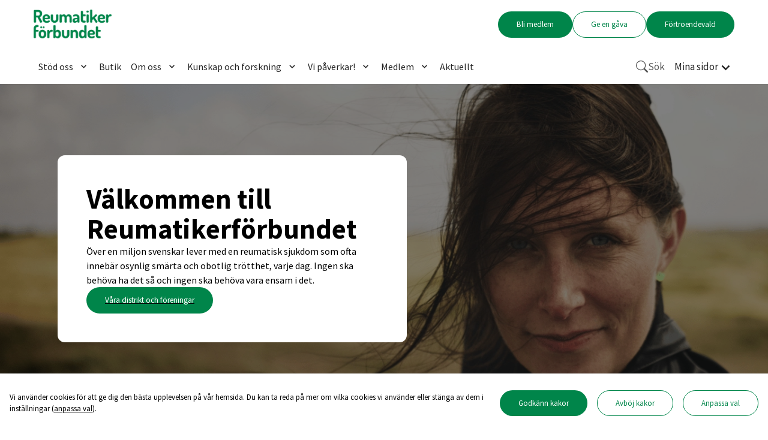

--- FILE ---
content_type: text/html; charset=utf-8
request_url: https://reumatiker.se/?fbclid=IwAR07Lav5F9E42obZrpCFrt3IZcQyDHTBXqZ2jOOF2xm4PSZWUSdu-dJ9lsA
body_size: 8383
content:
<!DOCTYPE html><html lang="sv"><head><meta charSet="utf-8"/><title>Välkommen till Reumatikerförbundet - Reumatikerförbundet</title><meta name="description" content="Över en miljon svenskar lever med en reumatisk sjukdom som ofta innebär osynlig smärta och obotlig trötthet, varje dag. Ingen ska behöva ha det så och ingen ska behöva vara ensam i det. "/><link rel="canonical" href="https://reumatiker.se/"/><meta name="viewport" content="width=device-width, initial-scale=1"/><link rel="icon" href="/favicon.ico"/><meta property="og:title" content="Välkommen till Reumatikerförbundet - Reumatikerförbundet"/><meta property="og:description" content="Över en miljon svenskar lever med en reumatisk sjukdom som ofta innebär osynlig smärta och obotlig trötthet, varje dag. Ingen ska behöva ha det så och ingen ska behöva vara ensam i det. "/><meta property="og:image" content="https://imagedelivery.net/QcHo7hfjU-sAC5ho3sC21g/b9f29ceb-4ea8-4a77-aacf-ee8311ecda00/public"/><meta property="og:url" content="https://reumatiker.se/"/><meta property="og:type" content="website"/><meta name="robots" content="index, follow, max-image-preview:large"/><link rel="preload" as="image" imageSrcSet="/_next/image?url=https%3A%2F%2Fimagedelivery.net%2FQcHo7hfjU-sAC5ho3sC21g%2F7abb43a5-df7d-41a6-0b83-409134883600%2Fpublic&amp;w=1920&amp;q=100 1x, /_next/image?url=https%3A%2F%2Fimagedelivery.net%2FQcHo7hfjU-sAC5ho3sC21g%2F7abb43a5-df7d-41a6-0b83-409134883600%2Fpublic&amp;w=3840&amp;q=100 2x" fetchPriority="high"/><meta name="next-head-count" content="13"/><link rel="preconnect" href="https://fonts.gstatic.com" crossorigin /><link rel="preload" href="/_next/static/css/843d154f1925ed22.css" as="style"/><link rel="stylesheet" href="/_next/static/css/843d154f1925ed22.css" data-n-g=""/><noscript data-n-css=""></noscript><script defer="" nomodule="" src="/_next/static/chunks/polyfills-78c92fac7aa8fdd8.js"></script><script src="/_next/static/chunks/webpack-3d65fe6e31b39c1d.js" defer=""></script><script src="/_next/static/chunks/framework-43e22363e5cae70d.js" defer=""></script><script src="/_next/static/chunks/main-69fec5958a8c782c.js" defer=""></script><script src="/_next/static/chunks/pages/_app-cffd29c7dec7b01a.js" defer=""></script><script src="/_next/static/chunks/694-0bdda97003a9394c.js" defer=""></script><script src="/_next/static/chunks/886-c8e6a82eb6bd5e78.js" defer=""></script><script src="/_next/static/chunks/792-b725fd7ef0b2820a.js" defer=""></script><script src="/_next/static/chunks/pages/_sites/%5Bsite%5D/%5B%5B...slug%5D%5D-4d0b55f38dd5ed95.js" defer=""></script><script src="/_next/static/NNue0cl6a1GtQNDRqlGlY/_buildManifest.js" defer=""></script><script src="/_next/static/NNue0cl6a1GtQNDRqlGlY/_ssgManifest.js" defer=""></script><style data-href="https://fonts.googleapis.com/css2?family=Source+Sans+Pro:wght@200;400;600;700&display=swap">@font-face{font-family:'Source Sans Pro';font-style:normal;font-weight:200;font-display:swap;src:url(https://fonts.gstatic.com/l/font?kit=6xKydSBYKcSV-LCoeQqfX1RYOo3i94_Akw&skey=f7e766e587bd9f23&v=v23) format('woff')}@font-face{font-family:'Source Sans Pro';font-style:normal;font-weight:400;font-display:swap;src:url(https://fonts.gstatic.com/l/font?kit=6xK3dSBYKcSV-LCoeQqfX1RYOo3aPA&skey=1e026b1c27170b9b&v=v23) format('woff')}@font-face{font-family:'Source Sans Pro';font-style:normal;font-weight:600;font-display:swap;src:url(https://fonts.gstatic.com/l/font?kit=6xKydSBYKcSV-LCoeQqfX1RYOo3i54rAkw&skey=227a890402fab339&v=v23) format('woff')}@font-face{font-family:'Source Sans Pro';font-style:normal;font-weight:700;font-display:swap;src:url(https://fonts.gstatic.com/l/font?kit=6xKydSBYKcSV-LCoeQqfX1RYOo3ig4vAkw&skey=84e1cdfb74260b1d&v=v23) format('woff')}@font-face{font-family:'Source Sans Pro';font-style:normal;font-weight:200;font-display:swap;src:url(https://fonts.gstatic.com/s/sourcesanspro/v23/6xKydSBYKcSV-LCoeQqfX1RYOo3i94_wmhdu3cOWxy40.woff2) format('woff2');unicode-range:U+0460-052F,U+1C80-1C8A,U+20B4,U+2DE0-2DFF,U+A640-A69F,U+FE2E-FE2F}@font-face{font-family:'Source Sans Pro';font-style:normal;font-weight:200;font-display:swap;src:url(https://fonts.gstatic.com/s/sourcesanspro/v23/6xKydSBYKcSV-LCoeQqfX1RYOo3i94_wkxdu3cOWxy40.woff2) format('woff2');unicode-range:U+0301,U+0400-045F,U+0490-0491,U+04B0-04B1,U+2116}@font-face{font-family:'Source Sans Pro';font-style:normal;font-weight:200;font-display:swap;src:url(https://fonts.gstatic.com/s/sourcesanspro/v23/6xKydSBYKcSV-LCoeQqfX1RYOo3i94_wmxdu3cOWxy40.woff2) format('woff2');unicode-range:U+1F00-1FFF}@font-face{font-family:'Source Sans Pro';font-style:normal;font-weight:200;font-display:swap;src:url(https://fonts.gstatic.com/s/sourcesanspro/v23/6xKydSBYKcSV-LCoeQqfX1RYOo3i94_wlBdu3cOWxy40.woff2) format('woff2');unicode-range:U+0370-0377,U+037A-037F,U+0384-038A,U+038C,U+038E-03A1,U+03A3-03FF}@font-face{font-family:'Source Sans Pro';font-style:normal;font-weight:200;font-display:swap;src:url(https://fonts.gstatic.com/s/sourcesanspro/v23/6xKydSBYKcSV-LCoeQqfX1RYOo3i94_wmBdu3cOWxy40.woff2) format('woff2');unicode-range:U+0102-0103,U+0110-0111,U+0128-0129,U+0168-0169,U+01A0-01A1,U+01AF-01B0,U+0300-0301,U+0303-0304,U+0308-0309,U+0323,U+0329,U+1EA0-1EF9,U+20AB}@font-face{font-family:'Source Sans Pro';font-style:normal;font-weight:200;font-display:swap;src:url(https://fonts.gstatic.com/s/sourcesanspro/v23/6xKydSBYKcSV-LCoeQqfX1RYOo3i94_wmRdu3cOWxy40.woff2) format('woff2');unicode-range:U+0100-02BA,U+02BD-02C5,U+02C7-02CC,U+02CE-02D7,U+02DD-02FF,U+0304,U+0308,U+0329,U+1D00-1DBF,U+1E00-1E9F,U+1EF2-1EFF,U+2020,U+20A0-20AB,U+20AD-20C0,U+2113,U+2C60-2C7F,U+A720-A7FF}@font-face{font-family:'Source Sans Pro';font-style:normal;font-weight:200;font-display:swap;src:url(https://fonts.gstatic.com/s/sourcesanspro/v23/6xKydSBYKcSV-LCoeQqfX1RYOo3i94_wlxdu3cOWxw.woff2) format('woff2');unicode-range:U+0000-00FF,U+0131,U+0152-0153,U+02BB-02BC,U+02C6,U+02DA,U+02DC,U+0304,U+0308,U+0329,U+2000-206F,U+20AC,U+2122,U+2191,U+2193,U+2212,U+2215,U+FEFF,U+FFFD}@font-face{font-family:'Source Sans Pro';font-style:normal;font-weight:400;font-display:swap;src:url(https://fonts.gstatic.com/s/sourcesanspro/v23/6xK3dSBYKcSV-LCoeQqfX1RYOo3qNa7lujVj9_mf.woff2) format('woff2');unicode-range:U+0460-052F,U+1C80-1C8A,U+20B4,U+2DE0-2DFF,U+A640-A69F,U+FE2E-FE2F}@font-face{font-family:'Source Sans Pro';font-style:normal;font-weight:400;font-display:swap;src:url(https://fonts.gstatic.com/s/sourcesanspro/v23/6xK3dSBYKcSV-LCoeQqfX1RYOo3qPK7lujVj9_mf.woff2) format('woff2');unicode-range:U+0301,U+0400-045F,U+0490-0491,U+04B0-04B1,U+2116}@font-face{font-family:'Source Sans Pro';font-style:normal;font-weight:400;font-display:swap;src:url(https://fonts.gstatic.com/s/sourcesanspro/v23/6xK3dSBYKcSV-LCoeQqfX1RYOo3qNK7lujVj9_mf.woff2) format('woff2');unicode-range:U+1F00-1FFF}@font-face{font-family:'Source Sans Pro';font-style:normal;font-weight:400;font-display:swap;src:url(https://fonts.gstatic.com/s/sourcesanspro/v23/6xK3dSBYKcSV-LCoeQqfX1RYOo3qO67lujVj9_mf.woff2) format('woff2');unicode-range:U+0370-0377,U+037A-037F,U+0384-038A,U+038C,U+038E-03A1,U+03A3-03FF}@font-face{font-family:'Source Sans Pro';font-style:normal;font-weight:400;font-display:swap;src:url(https://fonts.gstatic.com/s/sourcesanspro/v23/6xK3dSBYKcSV-LCoeQqfX1RYOo3qN67lujVj9_mf.woff2) format('woff2');unicode-range:U+0102-0103,U+0110-0111,U+0128-0129,U+0168-0169,U+01A0-01A1,U+01AF-01B0,U+0300-0301,U+0303-0304,U+0308-0309,U+0323,U+0329,U+1EA0-1EF9,U+20AB}@font-face{font-family:'Source Sans Pro';font-style:normal;font-weight:400;font-display:swap;src:url(https://fonts.gstatic.com/s/sourcesanspro/v23/6xK3dSBYKcSV-LCoeQqfX1RYOo3qNq7lujVj9_mf.woff2) format('woff2');unicode-range:U+0100-02BA,U+02BD-02C5,U+02C7-02CC,U+02CE-02D7,U+02DD-02FF,U+0304,U+0308,U+0329,U+1D00-1DBF,U+1E00-1E9F,U+1EF2-1EFF,U+2020,U+20A0-20AB,U+20AD-20C0,U+2113,U+2C60-2C7F,U+A720-A7FF}@font-face{font-family:'Source Sans Pro';font-style:normal;font-weight:400;font-display:swap;src:url(https://fonts.gstatic.com/s/sourcesanspro/v23/6xK3dSBYKcSV-LCoeQqfX1RYOo3qOK7lujVj9w.woff2) format('woff2');unicode-range:U+0000-00FF,U+0131,U+0152-0153,U+02BB-02BC,U+02C6,U+02DA,U+02DC,U+0304,U+0308,U+0329,U+2000-206F,U+20AC,U+2122,U+2191,U+2193,U+2212,U+2215,U+FEFF,U+FFFD}@font-face{font-family:'Source Sans Pro';font-style:normal;font-weight:600;font-display:swap;src:url(https://fonts.gstatic.com/s/sourcesanspro/v23/6xKydSBYKcSV-LCoeQqfX1RYOo3i54rwmhdu3cOWxy40.woff2) format('woff2');unicode-range:U+0460-052F,U+1C80-1C8A,U+20B4,U+2DE0-2DFF,U+A640-A69F,U+FE2E-FE2F}@font-face{font-family:'Source Sans Pro';font-style:normal;font-weight:600;font-display:swap;src:url(https://fonts.gstatic.com/s/sourcesanspro/v23/6xKydSBYKcSV-LCoeQqfX1RYOo3i54rwkxdu3cOWxy40.woff2) format('woff2');unicode-range:U+0301,U+0400-045F,U+0490-0491,U+04B0-04B1,U+2116}@font-face{font-family:'Source Sans Pro';font-style:normal;font-weight:600;font-display:swap;src:url(https://fonts.gstatic.com/s/sourcesanspro/v23/6xKydSBYKcSV-LCoeQqfX1RYOo3i54rwmxdu3cOWxy40.woff2) format('woff2');unicode-range:U+1F00-1FFF}@font-face{font-family:'Source Sans Pro';font-style:normal;font-weight:600;font-display:swap;src:url(https://fonts.gstatic.com/s/sourcesanspro/v23/6xKydSBYKcSV-LCoeQqfX1RYOo3i54rwlBdu3cOWxy40.woff2) format('woff2');unicode-range:U+0370-0377,U+037A-037F,U+0384-038A,U+038C,U+038E-03A1,U+03A3-03FF}@font-face{font-family:'Source Sans Pro';font-style:normal;font-weight:600;font-display:swap;src:url(https://fonts.gstatic.com/s/sourcesanspro/v23/6xKydSBYKcSV-LCoeQqfX1RYOo3i54rwmBdu3cOWxy40.woff2) format('woff2');unicode-range:U+0102-0103,U+0110-0111,U+0128-0129,U+0168-0169,U+01A0-01A1,U+01AF-01B0,U+0300-0301,U+0303-0304,U+0308-0309,U+0323,U+0329,U+1EA0-1EF9,U+20AB}@font-face{font-family:'Source Sans Pro';font-style:normal;font-weight:600;font-display:swap;src:url(https://fonts.gstatic.com/s/sourcesanspro/v23/6xKydSBYKcSV-LCoeQqfX1RYOo3i54rwmRdu3cOWxy40.woff2) format('woff2');unicode-range:U+0100-02BA,U+02BD-02C5,U+02C7-02CC,U+02CE-02D7,U+02DD-02FF,U+0304,U+0308,U+0329,U+1D00-1DBF,U+1E00-1E9F,U+1EF2-1EFF,U+2020,U+20A0-20AB,U+20AD-20C0,U+2113,U+2C60-2C7F,U+A720-A7FF}@font-face{font-family:'Source Sans Pro';font-style:normal;font-weight:600;font-display:swap;src:url(https://fonts.gstatic.com/s/sourcesanspro/v23/6xKydSBYKcSV-LCoeQqfX1RYOo3i54rwlxdu3cOWxw.woff2) format('woff2');unicode-range:U+0000-00FF,U+0131,U+0152-0153,U+02BB-02BC,U+02C6,U+02DA,U+02DC,U+0304,U+0308,U+0329,U+2000-206F,U+20AC,U+2122,U+2191,U+2193,U+2212,U+2215,U+FEFF,U+FFFD}@font-face{font-family:'Source Sans Pro';font-style:normal;font-weight:700;font-display:swap;src:url(https://fonts.gstatic.com/s/sourcesanspro/v23/6xKydSBYKcSV-LCoeQqfX1RYOo3ig4vwmhdu3cOWxy40.woff2) format('woff2');unicode-range:U+0460-052F,U+1C80-1C8A,U+20B4,U+2DE0-2DFF,U+A640-A69F,U+FE2E-FE2F}@font-face{font-family:'Source Sans Pro';font-style:normal;font-weight:700;font-display:swap;src:url(https://fonts.gstatic.com/s/sourcesanspro/v23/6xKydSBYKcSV-LCoeQqfX1RYOo3ig4vwkxdu3cOWxy40.woff2) format('woff2');unicode-range:U+0301,U+0400-045F,U+0490-0491,U+04B0-04B1,U+2116}@font-face{font-family:'Source Sans Pro';font-style:normal;font-weight:700;font-display:swap;src:url(https://fonts.gstatic.com/s/sourcesanspro/v23/6xKydSBYKcSV-LCoeQqfX1RYOo3ig4vwmxdu3cOWxy40.woff2) format('woff2');unicode-range:U+1F00-1FFF}@font-face{font-family:'Source Sans Pro';font-style:normal;font-weight:700;font-display:swap;src:url(https://fonts.gstatic.com/s/sourcesanspro/v23/6xKydSBYKcSV-LCoeQqfX1RYOo3ig4vwlBdu3cOWxy40.woff2) format('woff2');unicode-range:U+0370-0377,U+037A-037F,U+0384-038A,U+038C,U+038E-03A1,U+03A3-03FF}@font-face{font-family:'Source Sans Pro';font-style:normal;font-weight:700;font-display:swap;src:url(https://fonts.gstatic.com/s/sourcesanspro/v23/6xKydSBYKcSV-LCoeQqfX1RYOo3ig4vwmBdu3cOWxy40.woff2) format('woff2');unicode-range:U+0102-0103,U+0110-0111,U+0128-0129,U+0168-0169,U+01A0-01A1,U+01AF-01B0,U+0300-0301,U+0303-0304,U+0308-0309,U+0323,U+0329,U+1EA0-1EF9,U+20AB}@font-face{font-family:'Source Sans Pro';font-style:normal;font-weight:700;font-display:swap;src:url(https://fonts.gstatic.com/s/sourcesanspro/v23/6xKydSBYKcSV-LCoeQqfX1RYOo3ig4vwmRdu3cOWxy40.woff2) format('woff2');unicode-range:U+0100-02BA,U+02BD-02C5,U+02C7-02CC,U+02CE-02D7,U+02DD-02FF,U+0304,U+0308,U+0329,U+1D00-1DBF,U+1E00-1E9F,U+1EF2-1EFF,U+2020,U+20A0-20AB,U+20AD-20C0,U+2113,U+2C60-2C7F,U+A720-A7FF}@font-face{font-family:'Source Sans Pro';font-style:normal;font-weight:700;font-display:swap;src:url(https://fonts.gstatic.com/s/sourcesanspro/v23/6xKydSBYKcSV-LCoeQqfX1RYOo3ig4vwlxdu3cOWxw.woff2) format('woff2');unicode-range:U+0000-00FF,U+0131,U+0152-0153,U+02BB-02BC,U+02C6,U+02DA,U+02DC,U+0304,U+0308,U+0329,U+2000-206F,U+20AC,U+2122,U+2191,U+2193,U+2212,U+2215,U+FEFF,U+FFFD}</style></head><body><div id="__next"><style>
				#__next	> * {
                display: none;
              }
            </style><section class="ImageHero__Style-sc-1sblbg9-0 bOIfSV has-image"><div class="hero-container"><div class="hero-box"><h1>Välkommen till Reumatikerförbundet</h1><p>Över en miljon svenskar lever med en reumatisk sjukdom som ofta innebär osynlig smärta och obotlig trötthet, varje dag. Ingen ska behöva ha det så och ingen ska behöva vara ensam i det. </p><a href="/kontakt/distrikt-och-foreningar"><button class="Button__ButtonStyle-sc-12qogtm-0 ezDYVS primary large">Våra distrikt och föreningar</button></a></div></div><img alt="" fetchPriority="high" width="1920" height="1080" decoding="async" data-nimg="1" style="color:transparent" srcSet="/_next/image?url=https%3A%2F%2Fimagedelivery.net%2FQcHo7hfjU-sAC5ho3sC21g%2F7abb43a5-df7d-41a6-0b83-409134883600%2Fpublic&amp;w=1920&amp;q=100 1x, /_next/image?url=https%3A%2F%2Fimagedelivery.net%2FQcHo7hfjU-sAC5ho3sC21g%2F7abb43a5-df7d-41a6-0b83-409134883600%2Fpublic&amp;w=3840&amp;q=100 2x" src="/_next/image?url=https%3A%2F%2Fimagedelivery.net%2FQcHo7hfjU-sAC5ho3sC21g%2F7abb43a5-df7d-41a6-0b83-409134883600%2Fpublic&amp;w=3840&amp;q=100"/></section><main class="contained"><section><div class="Spacer__Style-sc-1bbwpwr-0 dkECiF block spacer s"></div><div class="Spacer__Style-sc-1bbwpwr-0 dkECiF block spacer s"></div><div class="Text__TextStyle-sc-herhr1-0 dHwthT block text list-default align-center width-default"><div class="p"><h2>För dig som lever med en reumatisk sjukdom</h2></div></div><div class="CallToActionGrid__CallToActionGridStyle-sc-1up1pyo-0 gNzZdT block post-carousel contained"><div class="posts cards"><a class="PostCard__Style-sc-12kx39z-0 jCAcRt no-excerpt-limit" title="Eva Pettersson - forskningspartner" href="/fatigue"><div class="img-wrap" title="Eva Pettersson - forskningspartner" data-title="Eva Pettersson - forskningspartner"><img alt="Eva Pettersson - forskningspartner" loading="lazy" width="400" height="300" decoding="async" data-nimg="1" style="color:transparent" srcSet="/_next/image?url=https%3A%2F%2Fimagedelivery.net%2FQcHo7hfjU-sAC5ho3sC21g%2F2119b71c-837d-4dea-b9db-7f7740e07c00%2Fpublic&amp;w=640&amp;q=75 1x, /_next/image?url=https%3A%2F%2Fimagedelivery.net%2FQcHo7hfjU-sAC5ho3sC21g%2F2119b71c-837d-4dea-b9db-7f7740e07c00%2Fpublic&amp;w=828&amp;q=75 2x" src="/_next/image?url=https%3A%2F%2Fimagedelivery.net%2FQcHo7hfjU-sAC5ho3sC21g%2F2119b71c-837d-4dea-b9db-7f7740e07c00%2Fpublic&amp;w=828&amp;q=75"/></div><div class="content"><h3 class="title">Att leva med onormal trötthet - fatigue</h3><p class="excerpt">Fatigue är en ständigt närvarande trötthet som upplevs som en utmattande känsla, både fysiskt och mentalt, kan drabba alla som har en reumatisk sjukdom. Besök våra sidor om fatigue för att ta reda på mer.</p></div><div class="icon"><svg width="1em" height="1em" viewBox="0 0 24 24" fill="none" xmlns="http://www.w3.org/2000/svg"><path d="M4 12H20M20 12L14 6M20 12L14 18" stroke="currentColor" stroke-width="1.5" stroke-linecap="round" stroke-linejoin="round"></path></svg></div></a><a class="PostCard__Style-sc-12kx39z-0 jCAcRt no-excerpt-limit" title="Mikael_Hillgren_1031_foto_Albin_Handig_RED.jpg" href="/for-dig-som/har-en-reumatisk-sjukdom"><div class="img-wrap" title="Mikael_Hillgren_1031_foto_Albin_Handig_RED.jpg" data-title="Mikael_Hillgren_1031_foto_Albin_Handig_RED.jpg"><img alt="Mikael_Hillgren_1031_foto_Albin_Handig_RED.jpg" loading="lazy" width="400" height="300" decoding="async" data-nimg="1" style="color:transparent" srcSet="/_next/image?url=https%3A%2F%2Fimagedelivery.net%2FQcHo7hfjU-sAC5ho3sC21g%2Fdc9c1757-c0ea-400b-50b6-2f8efe9ebc00%2Fpublic&amp;w=640&amp;q=75 1x, /_next/image?url=https%3A%2F%2Fimagedelivery.net%2FQcHo7hfjU-sAC5ho3sC21g%2Fdc9c1757-c0ea-400b-50b6-2f8efe9ebc00%2Fpublic&amp;w=828&amp;q=75 2x" src="/_next/image?url=https%3A%2F%2Fimagedelivery.net%2FQcHo7hfjU-sAC5ho3sC21g%2Fdc9c1757-c0ea-400b-50b6-2f8efe9ebc00%2Fpublic&amp;w=828&amp;q=75"/></div><div class="content"><h3 class="title">Att leva med en reumatisk sjukdom</h3><p class="excerpt">De reumatiska sjukdomarna är många och komplexa och har stora likheter och skillnader med varandra. Det finns ingen universallösning för hur du ska leva ditt liv med sjukdomen.</p></div><div class="icon"><svg width="1em" height="1em" viewBox="0 0 24 24" fill="none" xmlns="http://www.w3.org/2000/svg"><path d="M4 12H20M20 12L14 6M20 12L14 18" stroke="currentColor" stroke-width="1.5" stroke-linecap="round" stroke-linejoin="round"></path></svg></div></a><a class="PostCard__Style-sc-12kx39z-0 jCAcRt no-excerpt-limit" title="Att leva med smärta varje dag" href="/att-leva-med-langvarig-smarta"><div class="img-wrap" title="Att leva med smärta varje dag" data-title="Att leva med smärta varje dag"><img alt="Att leva med smärta varje dag" loading="lazy" width="400" height="300" decoding="async" data-nimg="1" style="color:transparent" srcSet="/_next/image?url=https%3A%2F%2Fimagedelivery.net%2FQcHo7hfjU-sAC5ho3sC21g%2F51f735da-681a-4e51-4f2b-fb1a7d7e8c00%2Fpublic&amp;w=640&amp;q=75 1x, /_next/image?url=https%3A%2F%2Fimagedelivery.net%2FQcHo7hfjU-sAC5ho3sC21g%2F51f735da-681a-4e51-4f2b-fb1a7d7e8c00%2Fpublic&amp;w=828&amp;q=75 2x" src="/_next/image?url=https%3A%2F%2Fimagedelivery.net%2FQcHo7hfjU-sAC5ho3sC21g%2F51f735da-681a-4e51-4f2b-fb1a7d7e8c00%2Fpublic&amp;w=828&amp;q=75"/></div><div class="content"><h3 class="title">Att leva med långvarig smärta</h3><p class="excerpt">Smärtläkaren Karsten Ahlbeck guidar dig genom hur långvarig smärta behandlas och när du ska söka hjälp och vad som är viktigt att arbeta med själv. I Sverige lever ca 20% av befolkningen med långvarig smärta. </p></div><div class="icon"><svg width="1em" height="1em" viewBox="0 0 24 24" fill="none" xmlns="http://www.w3.org/2000/svg"><path d="M4 12H20M20 12L14 6M20 12L14 18" stroke="currentColor" stroke-width="1.5" stroke-linecap="round" stroke-linejoin="round"></path></svg></div></a></div></div><div class="Spacer__Style-sc-1bbwpwr-0 dkECiF block spacer xs"></div><div class="Spacer__Style-sc-1bbwpwr-0 dkECiF block spacer s"></div><div class="Spacer__Style-sc-1bbwpwr-0 dkECiF block spacer s"></div><div class="Spacer__Style-sc-1bbwpwr-0 dkECiF block spacer s"></div><div class="Spacer__Style-sc-1bbwpwr-0 dkECiF block spacer xs"></div><div class="Spacer__Style-sc-1bbwpwr-0 dkECiF block spacer s"></div><div class="Text__TextStyle-sc-herhr1-0 dHwthT block text list-default align-center width-default"><div class="p"><h2>Vad vi gör</h2></div></div><div class="CallToActionGrid__CallToActionGridStyle-sc-1up1pyo-0 gNzZdT block post-carousel contained"><div class="posts cards"><a class="PostCard__Style-sc-12kx39z-0 jCAcRt no-excerpt-limit" href="/kunskap"><div class="img-wrap" data-title=""><img alt="" loading="lazy" width="400" height="300" decoding="async" data-nimg="1" style="color:transparent" srcSet="/_next/image?url=https%3A%2F%2Fimagedelivery.net%2FQcHo7hfjU-sAC5ho3sC21g%2Fc834b3bb-9dd4-45a2-2e88-cd0a4471f700%2Fpublic&amp;w=640&amp;q=75 1x, /_next/image?url=https%3A%2F%2Fimagedelivery.net%2FQcHo7hfjU-sAC5ho3sC21g%2Fc834b3bb-9dd4-45a2-2e88-cd0a4471f700%2Fpublic&amp;w=828&amp;q=75 2x" src="/_next/image?url=https%3A%2F%2Fimagedelivery.net%2FQcHo7hfjU-sAC5ho3sC21g%2Fc834b3bb-9dd4-45a2-2e88-cd0a4471f700%2Fpublic&amp;w=828&amp;q=75"/></div><div class="content"><h3 class="title">Vi samlar kunskap</h3><p class="excerpt">Reumatikerförbundet samlar och sprider kunskap om de reumatiska sjukdomarna, baserat på våra medlemmars erfarenheter och kunskapen från vården och forskning.</p></div><div class="icon"><svg width="1em" height="1em" viewBox="0 0 24 24" fill="none" xmlns="http://www.w3.org/2000/svg"><path d="M4 12H20M20 12L14 6M20 12L14 18" stroke="currentColor" stroke-width="1.5" stroke-linecap="round" stroke-linejoin="round"></path></svg></div></a><a class="PostCard__Style-sc-12kx39z-0 jCAcRt no-excerpt-limit" href="/forskning"><div class="img-wrap" data-title=""><img alt="" loading="lazy" width="400" height="300" decoding="async" data-nimg="1" style="color:transparent" srcSet="/_next/image?url=https%3A%2F%2Fimagedelivery.net%2FQcHo7hfjU-sAC5ho3sC21g%2Fb0b4a0cf-3b42-44a1-5fe2-40c3c187d500%2Fpublic&amp;w=640&amp;q=75 1x, /_next/image?url=https%3A%2F%2Fimagedelivery.net%2FQcHo7hfjU-sAC5ho3sC21g%2Fb0b4a0cf-3b42-44a1-5fe2-40c3c187d500%2Fpublic&amp;w=828&amp;q=75 2x" src="/_next/image?url=https%3A%2F%2Fimagedelivery.net%2FQcHo7hfjU-sAC5ho3sC21g%2Fb0b4a0cf-3b42-44a1-5fe2-40c3c187d500%2Fpublic&amp;w=828&amp;q=75"/></div><div class="content"><h3 class="title">Vi stödjer forskning</h3><p class="excerpt">Vårt arbete syftar till att hjälpa forskningen framåt. Vi stödjer forskning som är långsiktig, patient-nära, belyser riskfaktorer och rör individens möjlighet till ett aktivt liv.  </p></div><div class="icon"><svg width="1em" height="1em" viewBox="0 0 24 24" fill="none" xmlns="http://www.w3.org/2000/svg"><path d="M4 12H20M20 12L14 6M20 12L14 18" stroke="currentColor" stroke-width="1.5" stroke-linecap="round" stroke-linejoin="round"></path></svg></div></a><a class="PostCard__Style-sc-12kx39z-0 jCAcRt no-excerpt-limit" href="/paverkan"><div class="img-wrap" data-title=""><img alt="" loading="lazy" width="400" height="300" decoding="async" data-nimg="1" style="color:transparent" srcSet="/_next/image?url=https%3A%2F%2Fimagedelivery.net%2FQcHo7hfjU-sAC5ho3sC21g%2F9d0be4a4-9729-452a-f48a-9937f7352600%2Fpublic&amp;w=640&amp;q=75 1x, /_next/image?url=https%3A%2F%2Fimagedelivery.net%2FQcHo7hfjU-sAC5ho3sC21g%2F9d0be4a4-9729-452a-f48a-9937f7352600%2Fpublic&amp;w=828&amp;q=75 2x" src="/_next/image?url=https%3A%2F%2Fimagedelivery.net%2FQcHo7hfjU-sAC5ho3sC21g%2F9d0be4a4-9729-452a-f48a-9937f7352600%2Fpublic&amp;w=828&amp;q=75"/></div><div class="content"><h3 class="title">Vi påverkar</h3><p class="excerpt">Människor med reumatiska sjukdomar både vill och kan leva ett gott liv. Genom att presentera fakta, förklara och argumentera påverkar vi för att det ska bli möjligt. </p></div><div class="icon"><svg width="1em" height="1em" viewBox="0 0 24 24" fill="none" xmlns="http://www.w3.org/2000/svg"><path d="M4 12H20M20 12L14 6M20 12L14 18" stroke="currentColor" stroke-width="1.5" stroke-linecap="round" stroke-linejoin="round"></path></svg></div></a><a class="PostCard__Style-sc-12kx39z-0 jCAcRt no-excerpt-limit" href="/kontakt/fragelinjen-reuma-direkt"><div class="img-wrap" data-title=""><img alt="" loading="lazy" width="400" height="300" decoding="async" data-nimg="1" style="color:transparent" srcSet="/_next/image?url=https%3A%2F%2Fimagedelivery.net%2FQcHo7hfjU-sAC5ho3sC21g%2F98a861bc-2a8c-425e-84d1-cec9bd38d000%2Fpublic&amp;w=640&amp;q=75 1x, /_next/image?url=https%3A%2F%2Fimagedelivery.net%2FQcHo7hfjU-sAC5ho3sC21g%2F98a861bc-2a8c-425e-84d1-cec9bd38d000%2Fpublic&amp;w=828&amp;q=75 2x" src="/_next/image?url=https%3A%2F%2Fimagedelivery.net%2FQcHo7hfjU-sAC5ho3sC21g%2F98a861bc-2a8c-425e-84d1-cec9bd38d000%2Fpublic&amp;w=828&amp;q=75"/></div><div class="content"><h3 class="title">Reuma direkt lyssnar! </h3><p class="excerpt">Ring till oss med dina funderingar och frågor om reumatisk sjukdom! Du får utan kostnad prata direkt med kompetent och engagerad vårdpersonal. Frågelinjen bemannas av erfaren sjukvårdspersonal som har tystnadsplikt.</p></div><div class="icon"><svg width="1em" height="1em" viewBox="0 0 24 24" fill="none" xmlns="http://www.w3.org/2000/svg"><path d="M4 12H20M20 12L14 6M20 12L14 18" stroke="currentColor" stroke-width="1.5" stroke-linecap="round" stroke-linejoin="round"></path></svg></div></a><a class="PostCard__Style-sc-12kx39z-0 jCAcRt no-excerpt-limit" href="/kontakt/distrikt-och-foreningar"><div class="img-wrap" data-title=""><img alt="" loading="lazy" width="400" height="300" decoding="async" data-nimg="1" style="color:transparent" srcSet="/_next/image?url=https%3A%2F%2Fimagedelivery.net%2FQcHo7hfjU-sAC5ho3sC21g%2F0d551c8a-3f36-49ea-445e-a95fb7046100%2Fpublic&amp;w=640&amp;q=75 1x, /_next/image?url=https%3A%2F%2Fimagedelivery.net%2FQcHo7hfjU-sAC5ho3sC21g%2F0d551c8a-3f36-49ea-445e-a95fb7046100%2Fpublic&amp;w=828&amp;q=75 2x" src="/_next/image?url=https%3A%2F%2Fimagedelivery.net%2FQcHo7hfjU-sAC5ho3sC21g%2F0d551c8a-3f36-49ea-445e-a95fb7046100%2Fpublic&amp;w=828&amp;q=75"/></div><div class="content"><h3 class="title">Vi finns för dig</h3><p class="excerpt">Våra distrikt och lokalföreningar finns över hela landet och erbjuder medlemmar gemenskap, och olika aktiviteter som föreläsningar, utflykter, träningsgrupper och cirklar.</p></div><div class="icon"><svg width="1em" height="1em" viewBox="0 0 24 24" fill="none" xmlns="http://www.w3.org/2000/svg"><path d="M4 12H20M20 12L14 6M20 12L14 18" stroke="currentColor" stroke-width="1.5" stroke-linecap="round" stroke-linejoin="round"></path></svg></div></a><a class="PostCard__Style-sc-12kx39z-0 jCAcRt no-excerpt-limit" href="/easy-to-use"><div class="img-wrap" data-title=""><img alt="" loading="lazy" width="400" height="300" decoding="async" data-nimg="1" style="color:transparent" srcSet="/_next/image?url=https%3A%2F%2Fimagedelivery.net%2FQcHo7hfjU-sAC5ho3sC21g%2F063422af-d8ff-4efc-1137-a8846ca0a000%2Fpublic&amp;w=640&amp;q=75 1x, /_next/image?url=https%3A%2F%2Fimagedelivery.net%2FQcHo7hfjU-sAC5ho3sC21g%2F063422af-d8ff-4efc-1137-a8846ca0a000%2Fpublic&amp;w=828&amp;q=75 2x" src="/_next/image?url=https%3A%2F%2Fimagedelivery.net%2FQcHo7hfjU-sAC5ho3sC21g%2F063422af-d8ff-4efc-1137-a8846ca0a000%2Fpublic&amp;w=828&amp;q=75"/></div><div class="content"><h3 class="title">Vi utvecklar Easy to use</h3><p class="excerpt">Vi har säkert alla irriterat oss på svåröppnade förpackningar någon gång. För fler och fler människor stannar det inte vid irritation, utan blir ett högst påtagligt problem i vardagen. 
Så ska det inte behöva vara!</p></div><div class="icon"><svg width="1em" height="1em" viewBox="0 0 24 24" fill="none" xmlns="http://www.w3.org/2000/svg"><path d="M4 12H20M20 12L14 6M20 12L14 18" stroke="currentColor" stroke-width="1.5" stroke-linecap="round" stroke-linejoin="round"></path></svg></div></a></div></div><div class="Text__TextStyle-sc-herhr1-0 dHwthT block text list-default align-center width-default"><div class="p"><h2>Aktuellt</h2></div></div><div class="PostCarousel__PostCarouselStyle-sc-ki31z5-0 gTrraR block post-carousel contained"><div class="spacer l"></div><div class="posts cards"><a class="PostCard__Style-sc-12kx39z-0 jCAcRt" href="/blogg/Professor%20efterlyser%20f%C3%B6rpackningsinnovationer"><div class="img-wrap" data-title=""><img alt="" loading="lazy" width="400" height="300" decoding="async" data-nimg="1" style="color:transparent" srcSet="/_next/image?url=https%3A%2F%2Fimagedelivery.net%2FQcHo7hfjU-sAC5ho3sC21g%2Fd78e7724-9557-4265-ada4-286a788fe700%2Fpublic&amp;w=640&amp;q=75 1x, /_next/image?url=https%3A%2F%2Fimagedelivery.net%2FQcHo7hfjU-sAC5ho3sC21g%2Fd78e7724-9557-4265-ada4-286a788fe700%2Fpublic&amp;w=828&amp;q=75 2x" src="/_next/image?url=https%3A%2F%2Fimagedelivery.net%2FQcHo7hfjU-sAC5ho3sC21g%2Fd78e7724-9557-4265-ada4-286a788fe700%2Fpublic&amp;w=828&amp;q=75"/></div><div class="content"><div class="date">16 januari 2026</div><h3 class="title">Professor efterlyser förpackningsinnovationer</h3><p class="excerpt">Professor Lena Lorentzen är expert på inkluderande design. Hon är ansvarig för Reumatikerförbundets tester Easy to use och hjälper också företag som vill ta fram produkter som fungerar för alla människor. Lena efterlyser mer nytänkande för att få fram förpackningar som fungerar för alla.</p><p class="author">Kristina Heilborn</p></div><div class="icon"><svg width="1em" height="1em" viewBox="0 0 24 24" fill="none" xmlns="http://www.w3.org/2000/svg"><path d="M4 12H20M20 12L14 6M20 12L14 18" stroke="currentColor" stroke-width="1.5" stroke-linecap="round" stroke-linejoin="round"></path></svg></div></a><a class="PostCard__Style-sc-12kx39z-0 jCAcRt" href="/blogg/reumatikerforbundet-testar-forpackningar-i-tv4-inslag"><div class="img-wrap" data-title=""><img alt="" loading="lazy" width="400" height="300" decoding="async" data-nimg="1" style="color:transparent" srcSet="/_next/image?url=https%3A%2F%2Fimagedelivery.net%2FQcHo7hfjU-sAC5ho3sC21g%2Fb69485fd-8900-4d54-7cca-122bde799300%2Fpublic&amp;w=640&amp;q=75 1x, /_next/image?url=https%3A%2F%2Fimagedelivery.net%2FQcHo7hfjU-sAC5ho3sC21g%2Fb69485fd-8900-4d54-7cca-122bde799300%2Fpublic&amp;w=828&amp;q=75 2x" src="/_next/image?url=https%3A%2F%2Fimagedelivery.net%2FQcHo7hfjU-sAC5ho3sC21g%2Fb69485fd-8900-4d54-7cca-122bde799300%2Fpublic&amp;w=828&amp;q=75"/></div><div class="content"><div class="date">29 december 2025</div><h3 class="title">Reumatikerförbundet testar förpackningar i TV4-inslag</h3><p class="excerpt">TV4 Nyheterna har uppmärksammat Easy to use-certifieringen, som ska göra vardagen enklare för personer med nedsatt handfunktion.</p><p class="author">Webbredaktör Louise Persson</p></div><div class="icon"><svg width="1em" height="1em" viewBox="0 0 24 24" fill="none" xmlns="http://www.w3.org/2000/svg"><path d="M4 12H20M20 12L14 6M20 12L14 18" stroke="currentColor" stroke-width="1.5" stroke-linecap="round" stroke-linejoin="round"></path></svg></div></a><a class="PostCard__Style-sc-12kx39z-0 jCAcRt" href="/blogg/hur-fungerar-det-vanligaste-lakemedlet"><div class="img-wrap" data-title=""><img alt="" loading="lazy" width="400" height="300" decoding="async" data-nimg="1" style="color:transparent" srcSet="/_next/image?url=https%3A%2F%2Fimagedelivery.net%2FQcHo7hfjU-sAC5ho3sC21g%2F5790c70c-0bdd-4459-b1f7-6b800b648000%2Fpublic&amp;w=640&amp;q=75 1x, /_next/image?url=https%3A%2F%2Fimagedelivery.net%2FQcHo7hfjU-sAC5ho3sC21g%2F5790c70c-0bdd-4459-b1f7-6b800b648000%2Fpublic&amp;w=828&amp;q=75 2x" src="/_next/image?url=https%3A%2F%2Fimagedelivery.net%2FQcHo7hfjU-sAC5ho3sC21g%2F5790c70c-0bdd-4459-b1f7-6b800b648000%2Fpublic&amp;w=828&amp;q=75"/></div><div class="content"><div class="date">19 december 2025</div><h3 class="title">Hur fungerar det vanligaste läkemedlet?</h3><p class="excerpt">Dagens behandling mot systemisk skleros kan bromsa, men sällan stoppa lungfibros eller få sjukdomen att gå tillbaka. I framtiden kanske nutida läkemedel kan kombineras med andra behandlingsalternativ för bättre effekt.</p><p class="author">Webbredaktör  Julia Kmiecik</p></div><div class="icon"><svg width="1em" height="1em" viewBox="0 0 24 24" fill="none" xmlns="http://www.w3.org/2000/svg"><path d="M4 12H20M20 12L14 6M20 12L14 18" stroke="currentColor" stroke-width="1.5" stroke-linecap="round" stroke-linejoin="round"></path></svg></div></a><a class="PostCard__Style-sc-12kx39z-0 jCAcRt" href="/blogg/en-kraftforstarkande-handske-kan-forbattra-vardagslivet"><div class="img-wrap" data-title=""><img alt="" loading="lazy" width="400" height="300" decoding="async" data-nimg="1" style="color:transparent" srcSet="/_next/image?url=https%3A%2F%2Fimagedelivery.net%2FQcHo7hfjU-sAC5ho3sC21g%2F1f8c7591-c05c-4035-2e79-ee62d68a0600%2Fpublic&amp;w=640&amp;q=75 1x, /_next/image?url=https%3A%2F%2Fimagedelivery.net%2FQcHo7hfjU-sAC5ho3sC21g%2F1f8c7591-c05c-4035-2e79-ee62d68a0600%2Fpublic&amp;w=828&amp;q=75 2x" src="/_next/image?url=https%3A%2F%2Fimagedelivery.net%2FQcHo7hfjU-sAC5ho3sC21g%2F1f8c7591-c05c-4035-2e79-ee62d68a0600%2Fpublic&amp;w=828&amp;q=75"/></div><div class="content"><div class="date">19 december 2025</div><h3 class="title">En kraftförstärkande handske kan förbättra vardagslivet</h3><p class="excerpt">Nedsatt handfunktion är vanligt vid inklusionskroppsmyosit (IBM) och kan ha stor påverkan på patientens förmåga att klara av även enkla aktiviteter, som att hålla i bestick eller öppna en flaska. En forskargrupp jobbar nu för att Sverige ska kunna delta i fler internationella studier om IBM.</p><p class="author">Webbredaktör  Julia Kmiecik</p></div><div class="icon"><svg width="1em" height="1em" viewBox="0 0 24 24" fill="none" xmlns="http://www.w3.org/2000/svg"><path d="M4 12H20M20 12L14 6M20 12L14 18" stroke="currentColor" stroke-width="1.5" stroke-linecap="round" stroke-linejoin="round"></path></svg></div></a><a class="PostCard__Style-sc-12kx39z-0 jCAcRt" href="/blogg/oppet-och-stangt-under-jul-och-nyar"><div class="img-wrap" data-title=""><img alt="" loading="lazy" width="400" height="300" decoding="async" data-nimg="1" style="color:transparent" srcSet="/_next/image?url=https%3A%2F%2Fimagedelivery.net%2FQcHo7hfjU-sAC5ho3sC21g%2F6b229a14-498c-4814-2cd1-415d4629ce00%2Fpublic&amp;w=640&amp;q=75 1x, /_next/image?url=https%3A%2F%2Fimagedelivery.net%2FQcHo7hfjU-sAC5ho3sC21g%2F6b229a14-498c-4814-2cd1-415d4629ce00%2Fpublic&amp;w=828&amp;q=75 2x" src="/_next/image?url=https%3A%2F%2Fimagedelivery.net%2FQcHo7hfjU-sAC5ho3sC21g%2F6b229a14-498c-4814-2cd1-415d4629ce00%2Fpublic&amp;w=828&amp;q=75"/></div><div class="content"><div class="date">18 december 2025</div><h3 class="title">Öppet och stängt under jul och nyår</h3><p class="excerpt">Nu tar vi på Reumatikerförbundet jul- och nyårsledigt. Här hittar du vad som gäller om du behöver kontakta oss.</p><p class="author">Webbredaktör Louise Persson</p></div><div class="icon"><svg width="1em" height="1em" viewBox="0 0 24 24" fill="none" xmlns="http://www.w3.org/2000/svg"><path d="M4 12H20M20 12L14 6M20 12L14 18" stroke="currentColor" stroke-width="1.5" stroke-linecap="round" stroke-linejoin="round"></path></svg></div></a><a class="PostCard__Style-sc-12kx39z-0 jCAcRt" href="/blogg/kranglande-celldelar-kan-bidra-till-fibromyalgi"><div class="img-wrap" data-title=""><img alt="" loading="lazy" width="400" height="300" decoding="async" data-nimg="1" style="color:transparent" srcSet="/_next/image?url=https%3A%2F%2Fimagedelivery.net%2FQcHo7hfjU-sAC5ho3sC21g%2F17cd35ea-fb08-4d4f-2439-c2079bf8de00%2Fpublic&amp;w=640&amp;q=75 1x, /_next/image?url=https%3A%2F%2Fimagedelivery.net%2FQcHo7hfjU-sAC5ho3sC21g%2F17cd35ea-fb08-4d4f-2439-c2079bf8de00%2Fpublic&amp;w=828&amp;q=75 2x" src="/_next/image?url=https%3A%2F%2Fimagedelivery.net%2FQcHo7hfjU-sAC5ho3sC21g%2F17cd35ea-fb08-4d4f-2439-c2079bf8de00%2Fpublic&amp;w=828&amp;q=75"/></div><div class="content"><div class="date">8 december 2025</div><h3 class="title">Krånglande celldelar kan bidra till fibromyalgi</h3><p class="excerpt">I kroppens celler finns mitokondrier* som ska omvandla energi från mat till energi som cellerna behöver för att utvecklas. Men om funktionen krånglar kan mitokondrierna istället bidra till fibromyalgi. Mitokondriernas struktur och funktion ska nu kartläggas, vilket skulle kunna avslöja mekanismerna bakom muskelsvaghet. </p><p class="author">Webbredaktör  Julia Kmiecik</p></div><div class="icon"><svg width="1em" height="1em" viewBox="0 0 24 24" fill="none" xmlns="http://www.w3.org/2000/svg"><path d="M4 12H20M20 12L14 6M20 12L14 18" stroke="currentColor" stroke-width="1.5" stroke-linecap="round" stroke-linejoin="round"></path></svg></div></a></div></div><div class="Spacer__Style-sc-1bbwpwr-0 dkECiF block spacer xs"></div><div class="Buttons__ButtonsStyle-sc-mz72st-0 fAKZjV block buttons"><a style="text-decoration:none" href="/aktuellt"><button class="Button__ButtonStyle-sc-12qogtm-0 ezDYVS primary large" tabindex="-1">Fler nyheter</button></a></div><div class="Spacer__Style-sc-1bbwpwr-0 dkECiF block spacer s"></div><div class="Spacer__Style-sc-1bbwpwr-0 dkECiF block spacer xs"></div></section></main><!--$--><!--/$--><section id="cookie-modal" class="CookieModal__Style-sc-1o945uf-0 bWLBhX cookie-modal hide-print"><div class="cookie-modal__content"><p>Vi använder cookies för att ge dig den bästa upplevelsen på vår hemsida. Du kan ta reda på mer om vilka cookies vi använder eller stänga av dem i inställningar (<span>anpassa val</span>).</p><button class="Button__ButtonStyle-sc-12qogtm-0 ezDYVS primary large">Godkänn kakor</button><button class="Button__ButtonStyle-sc-12qogtm-0 ezDYVS secondary large">Avböj kakor</button><button class="Button__ButtonStyle-sc-12qogtm-0 ezDYVS secondary large">Anpassa val</button></div></section><div class="snackbars"></div></div><script id="__NEXT_DATA__" type="application/json">{"props":{"pageProps":{"site":{"id":160,"name":"Reumatikerförbundet","domain":"reumatiker.se","createdAt":"2023-08-14T09:47:56.043Z","updatedAt":"2024-03-25T21:30:12.969Z","public":true,"indexable":true,"type":"NATIONAL","parentId":null},"page":{"id":19743,"title":"Välkommen till Reumatikerförbundet","slug":"hem","excerpt":"Över en miljon svenskar lever med en reumatisk sjukdom som ofta innebär osynlig smärta och obotlig trötthet, varje dag. Ingen ska behöva ha det så och ingen ska behöva vara ensam i det. ","content":"[{\"type\":\"spacer\",\"id\":\"91618\",\"data\":{\"size\":\"s\"}},{\"type\":\"spacer\",\"id\":\"38734\",\"data\":{\"size\":\"s\"}},{\"type\":\"template\",\"id\":\"10023\",\"data\":{\"templateId\":\"b5e982f7-c479-47df-98af-964e22d150ab\",\"template\":{\"content\":\"[{\\\"type\\\":\\\"text\\\",\\\"id\\\":\\\"42495\\\",\\\"data\\\":{\\\"text\\\":\\\"\u003ch2\u003eFör dig som lever med en reumatisk sjukdom\u003c/h2\u003e\\\",\\\"align\\\":\\\"center\\\"}},{\\\"type\\\":\\\"callToActionGrid\\\",\\\"id\\\":\\\"83399\\\",\\\"data\\\":{\\\"posts\\\":[{\\\"title\\\":\\\"Att leva med onormal trötthet - fatigue\\\",\\\"link\\\":\\\"/fatigue\\\",\\\"excerpt\\\":\\\"Fatigue är en ständigt närvarande trötthet som upplevs som en utmattande känsla, både fysiskt och mentalt, kan drabba alla som har en reumatisk sjukdom. Besök våra sidor om fatigue för att ta reda på mer.\\\",\\\"imageData\\\":{\\\"id\\\":34729,\\\"name\\\":\\\"Fatigue eva pettersson webben.png\\\",\\\"width\\\":1920,\\\"height\\\":1080,\\\"title\\\":\\\"Eva Pettersson - forskningspartner\\\",\\\"alt\\\":\\\"\\\",\\\"url\\\":\\\"https://imagedelivery.net/QcHo7hfjU-sAC5ho3sC21g/2119b71c-837d-4dea-b9db-7f7740e07c00/public\\\",\\\"variants\\\":{\\\"public\\\":\\\"https://imagedelivery.net/QcHo7hfjU-sAC5ho3sC21g/2119b71c-837d-4dea-b9db-7f7740e07c00/public\\\",\\\"medium\\\":\\\"https://imagedelivery.net/QcHo7hfjU-sAC5ho3sC21g/2119b71c-837d-4dea-b9db-7f7740e07c00/medium\\\",\\\"thumbnail\\\":\\\"https://imagedelivery.net/QcHo7hfjU-sAC5ho3sC21g/2119b71c-837d-4dea-b9db-7f7740e07c00/thumbnail\\\"},\\\"cloudflareId\\\":\\\"2119b71c-837d-4dea-b9db-7f7740e07c00\\\",\\\"createdAt\\\":\\\"2025-09-12T13:34:30.590Z\\\",\\\"updatedAt\\\":\\\"2025-09-12T13:34:55.245Z\\\",\\\"authorId\\\":7,\\\"siteId\\\":160},\\\"image\\\":\\\"https://imagedelivery.net/QcHo7hfjU-sAC5ho3sC21g/2119b71c-837d-4dea-b9db-7f7740e07c00/public\\\",\\\"imageAlt\\\":\\\"Eva Pettersson - forskningspartner\\\",\\\"imageTitle\\\":\\\"Eva Pettersson - forskningspartner\\\"},{\\\"title\\\":\\\"Att leva med en reumatisk sjukdom\\\",\\\"link\\\":\\\"/for-dig-som/har-en-reumatisk-sjukdom\\\",\\\"excerpt\\\":\\\"De reumatiska sjukdomarna är många och komplexa och har stora likheter och skillnader med varandra. Det finns ingen universallösning för hur du ska leva ditt liv med sjukdomen.\\\",\\\"imageData\\\":{\\\"id\\\":35186,\\\"name\\\":\\\"Mikael_Hillgren_1031_foto_Albin_Handig_RED.jpg\\\",\\\"width\\\":1966,\\\"height\\\":1311,\\\"title\\\":\\\"\\\",\\\"alt\\\":\\\"\\\",\\\"url\\\":\\\"https://imagedelivery.net/QcHo7hfjU-sAC5ho3sC21g/dc9c1757-c0ea-400b-50b6-2f8efe9ebc00/public\\\",\\\"variants\\\":{\\\"public\\\":\\\"https://imagedelivery.net/QcHo7hfjU-sAC5ho3sC21g/dc9c1757-c0ea-400b-50b6-2f8efe9ebc00/public\\\",\\\"medium\\\":\\\"https://imagedelivery.net/QcHo7hfjU-sAC5ho3sC21g/dc9c1757-c0ea-400b-50b6-2f8efe9ebc00/medium\\\",\\\"thumbnail\\\":\\\"https://imagedelivery.net/QcHo7hfjU-sAC5ho3sC21g/dc9c1757-c0ea-400b-50b6-2f8efe9ebc00/thumbnail\\\"},\\\"cloudflareId\\\":\\\"dc9c1757-c0ea-400b-50b6-2f8efe9ebc00\\\",\\\"createdAt\\\":\\\"2025-10-08T08:40:19.740Z\\\",\\\"updatedAt\\\":\\\"2025-10-08T08:40:19.745Z\\\",\\\"authorId\\\":9,\\\"siteId\\\":160},\\\"image\\\":\\\"https://imagedelivery.net/QcHo7hfjU-sAC5ho3sC21g/dc9c1757-c0ea-400b-50b6-2f8efe9ebc00/public\\\",\\\"imageAlt\\\":\\\"Mikael_Hillgren_1031_foto_Albin_Handig_RED.jpg\\\",\\\"imageTitle\\\":\\\"Mikael_Hillgren_1031_foto_Albin_Handig_RED.jpg\\\"},{\\\"title\\\":\\\"Att leva med långvarig smärta\\\",\\\"link\\\":\\\"/att-leva-med-langvarig-smarta\\\",\\\"excerpt\\\":\\\"Smärtläkaren Karsten Ahlbeck guidar dig genom hur långvarig smärta behandlas och när du ska söka hjälp och vad som är viktigt att arbeta med själv. I Sverige lever ca 20% av befolkningen med långvarig smärta. \\\",\\\"imageData\\\":{\\\"id\\\":34704,\\\"name\\\":\\\"smÃ¤rta varje dag.png\\\",\\\"width\\\":1920,\\\"height\\\":1080,\\\"title\\\":\\\"Att leva med smärta varje dag\\\",\\\"alt\\\":\\\"\\\",\\\"url\\\":\\\"https://imagedelivery.net/QcHo7hfjU-sAC5ho3sC21g/51f735da-681a-4e51-4f2b-fb1a7d7e8c00/public\\\",\\\"variants\\\":{\\\"public\\\":\\\"https://imagedelivery.net/QcHo7hfjU-sAC5ho3sC21g/51f735da-681a-4e51-4f2b-fb1a7d7e8c00/public\\\",\\\"medium\\\":\\\"https://imagedelivery.net/QcHo7hfjU-sAC5ho3sC21g/51f735da-681a-4e51-4f2b-fb1a7d7e8c00/medium\\\",\\\"thumbnail\\\":\\\"https://imagedelivery.net/QcHo7hfjU-sAC5ho3sC21g/51f735da-681a-4e51-4f2b-fb1a7d7e8c00/thumbnail\\\"},\\\"cloudflareId\\\":\\\"51f735da-681a-4e51-4f2b-fb1a7d7e8c00\\\",\\\"createdAt\\\":\\\"2025-09-10T09:07:50.391Z\\\",\\\"updatedAt\\\":\\\"2025-09-10T09:08:07.961Z\\\",\\\"authorId\\\":7,\\\"siteId\\\":160},\\\"image\\\":\\\"https://imagedelivery.net/QcHo7hfjU-sAC5ho3sC21g/51f735da-681a-4e51-4f2b-fb1a7d7e8c00/public\\\",\\\"imageAlt\\\":\\\"Att leva med smärta varje dag\\\",\\\"imageTitle\\\":\\\"Att leva med smärta varje dag\\\"}],\\\"title\\\":\\\"\\\"}},{\\\"type\\\":\\\"spacer\\\",\\\"id\\\":\\\"4331\\\",\\\"data\\\":{\\\"size\\\":\\\"xs\\\"}},{\\\"type\\\":\\\"spacer\\\",\\\"id\\\":\\\"90864\\\",\\\"data\\\":{\\\"size\\\":\\\"s\\\"}}]\"}}},{\"type\":\"spacer\",\"id\":\"80522\",\"data\":{\"size\":\"s\"}},{\"type\":\"spacer\",\"id\":\"13620\",\"data\":{\"size\":\"s\"}},{\"type\":\"spacer\",\"id\":\"88600\",\"data\":{\"size\":\"xs\"}},{\"type\":\"spacer\",\"id\":\"38376\",\"data\":{\"size\":\"s\"}},{\"type\":\"text\",\"id\":\"26909\",\"data\":{\"text\":\"\u003ch2\u003eVad vi gör\u003c/h2\u003e\",\"align\":\"center\"}},{\"type\":\"callToActionGrid\",\"id\":\"11604\",\"data\":{\"posts\":[{\"title\":\"Vi samlar kunskap\",\"link\":\"/kunskap\",\"imageData\":{\"id\":23770,\"name\":\"kunskap-1.jpg\",\"width\":null,\"height\":null,\"title\":\"\",\"alt\":\"\",\"url\":\"https://imagedelivery.net/QcHo7hfjU-sAC5ho3sC21g/c834b3bb-9dd4-45a2-2e88-cd0a4471f700/public\",\"variants\":{\"medium\":\"https://imagedelivery.net/QcHo7hfjU-sAC5ho3sC21g/c834b3bb-9dd4-45a2-2e88-cd0a4471f700/medium\",\"public\":\"https://imagedelivery.net/QcHo7hfjU-sAC5ho3sC21g/c834b3bb-9dd4-45a2-2e88-cd0a4471f700/public\",\"thumbnail\":\"https://imagedelivery.net/QcHo7hfjU-sAC5ho3sC21g/c834b3bb-9dd4-45a2-2e88-cd0a4471f700/thumbnail\"},\"cloudflareId\":\"c834b3bb-9dd4-45a2-2e88-cd0a4471f700\",\"createdAt\":\"2023-12-11T13:40:05.711Z\",\"updatedAt\":\"2023-12-11T13:40:05.758Z\",\"authorId\":null,\"siteId\":160},\"image\":\"https://imagedelivery.net/QcHo7hfjU-sAC5ho3sC21g/c834b3bb-9dd4-45a2-2e88-cd0a4471f700/public\",\"imageAlt\":\"\",\"excerpt\":\"Reumatikerförbundet samlar och sprider kunskap om de reumatiska sjukdomarna, baserat på våra medlemmars erfarenheter och kunskapen från vården och forskning.\"},{\"title\":\"Vi stödjer forskning\",\"link\":\"/forskning\",\"imageData\":{\"id\":26837,\"name\":\"utflykt.png\",\"width\":3000,\"height\":900,\"title\":\"\",\"alt\":\"\",\"url\":\"https://imagedelivery.net/QcHo7hfjU-sAC5ho3sC21g/b0b4a0cf-3b42-44a1-5fe2-40c3c187d500/public\",\"variants\":{\"medium\":\"https://imagedelivery.net/QcHo7hfjU-sAC5ho3sC21g/b0b4a0cf-3b42-44a1-5fe2-40c3c187d500/medium\",\"public\":\"https://imagedelivery.net/QcHo7hfjU-sAC5ho3sC21g/b0b4a0cf-3b42-44a1-5fe2-40c3c187d500/public\",\"thumbnail\":\"https://imagedelivery.net/QcHo7hfjU-sAC5ho3sC21g/b0b4a0cf-3b42-44a1-5fe2-40c3c187d500/thumbnail\"},\"cloudflareId\":\"b0b4a0cf-3b42-44a1-5fe2-40c3c187d500\",\"createdAt\":\"2024-04-09T15:23:07.880Z\",\"updatedAt\":\"2024-04-09T15:23:07.893Z\",\"authorId\":7,\"siteId\":160},\"image\":\"https://imagedelivery.net/QcHo7hfjU-sAC5ho3sC21g/b0b4a0cf-3b42-44a1-5fe2-40c3c187d500/public\",\"imageAlt\":\"\",\"excerpt\":\"Vårt arbete syftar till att hjälpa forskningen framåt. Vi stödjer forskning som är långsiktig, patient-nära, belyser riskfaktorer och rör individens möjlighet till ett aktivt liv.  \"},{\"title\":\"Vi påverkar\",\"link\":\"/paverkan\",\"imageData\":{\"id\":31357,\"name\":\"boxinghandskar.png\",\"width\":1920,\"height\":1080,\"title\":\"\",\"alt\":\"\",\"url\":\"https://imagedelivery.net/QcHo7hfjU-sAC5ho3sC21g/9d0be4a4-9729-452a-f48a-9937f7352600/public\",\"variants\":{\"medium\":\"https://imagedelivery.net/QcHo7hfjU-sAC5ho3sC21g/9d0be4a4-9729-452a-f48a-9937f7352600/medium\",\"public\":\"https://imagedelivery.net/QcHo7hfjU-sAC5ho3sC21g/9d0be4a4-9729-452a-f48a-9937f7352600/public\",\"thumbnail\":\"https://imagedelivery.net/QcHo7hfjU-sAC5ho3sC21g/9d0be4a4-9729-452a-f48a-9937f7352600/thumbnail\"},\"cloudflareId\":\"9d0be4a4-9729-452a-f48a-9937f7352600\",\"createdAt\":\"2025-01-20T12:31:48.145Z\",\"updatedAt\":\"2025-01-20T12:31:48.165Z\",\"authorId\":7,\"siteId\":160},\"image\":\"https://imagedelivery.net/QcHo7hfjU-sAC5ho3sC21g/9d0be4a4-9729-452a-f48a-9937f7352600/public\",\"imageAlt\":\"\",\"excerpt\":\"Människor med reumatiska sjukdomar både vill och kan leva ett gott liv. Genom att presentera fakta, förklara och argumentera påverkar vi för att det ska bli möjligt. \"},{\"title\":\"Reuma direkt lyssnar! \",\"link\":\"/kontakt/fragelinjen-reuma-direkt\",\"excerpt\":\"Ring till oss med dina funderingar och frågor om reumatisk sjukdom! Du får utan kostnad prata direkt med kompetent och engagerad vårdpersonal. Frågelinjen bemannas av erfaren sjukvårdspersonal som har tystnadsplikt.\",\"imageData\":{\"id\":23846,\"name\":\"kansli-maria_nylander-foto-runo_quantz.jpg\",\"width\":null,\"height\":null,\"title\":\"\",\"alt\":\"\",\"url\":\"https://imagedelivery.net/QcHo7hfjU-sAC5ho3sC21g/98a861bc-2a8c-425e-84d1-cec9bd38d000/public\",\"variants\":{\"medium\":\"https://imagedelivery.net/QcHo7hfjU-sAC5ho3sC21g/98a861bc-2a8c-425e-84d1-cec9bd38d000/medium\",\"public\":\"https://imagedelivery.net/QcHo7hfjU-sAC5ho3sC21g/98a861bc-2a8c-425e-84d1-cec9bd38d000/public\",\"thumbnail\":\"https://imagedelivery.net/QcHo7hfjU-sAC5ho3sC21g/98a861bc-2a8c-425e-84d1-cec9bd38d000/thumbnail\"},\"cloudflareId\":\"98a861bc-2a8c-425e-84d1-cec9bd38d000\",\"createdAt\":\"2023-12-11T13:43:08.778Z\",\"updatedAt\":\"2023-12-11T13:45:44.494Z\",\"authorId\":null,\"siteId\":160},\"image\":\"https://imagedelivery.net/QcHo7hfjU-sAC5ho3sC21g/98a861bc-2a8c-425e-84d1-cec9bd38d000/public\",\"imageAlt\":\"\"},{\"title\":\"Vi finns för dig\",\"link\":\"/kontakt/distrikt-och-foreningar\",\"excerpt\":\"Våra distrikt och lokalföreningar finns över hela landet och erbjuder medlemmar gemenskap, och olika aktiviteter som föreläsningar, utflykter, träningsgrupper och cirklar.\",\"imageData\":{\"id\":31434,\"name\":\"hagaparken promenad.png\",\"width\":1920,\"height\":1080,\"title\":\"\",\"alt\":\"\",\"url\":\"https://imagedelivery.net/QcHo7hfjU-sAC5ho3sC21g/0d551c8a-3f36-49ea-445e-a95fb7046100/public\",\"variants\":{\"medium\":\"https://imagedelivery.net/QcHo7hfjU-sAC5ho3sC21g/0d551c8a-3f36-49ea-445e-a95fb7046100/medium\",\"public\":\"https://imagedelivery.net/QcHo7hfjU-sAC5ho3sC21g/0d551c8a-3f36-49ea-445e-a95fb7046100/public\",\"thumbnail\":\"https://imagedelivery.net/QcHo7hfjU-sAC5ho3sC21g/0d551c8a-3f36-49ea-445e-a95fb7046100/thumbnail\"},\"cloudflareId\":\"0d551c8a-3f36-49ea-445e-a95fb7046100\",\"createdAt\":\"2025-01-23T09:20:42.087Z\",\"updatedAt\":\"2025-01-23T09:20:42.118Z\",\"authorId\":7,\"siteId\":160},\"image\":\"https://imagedelivery.net/QcHo7hfjU-sAC5ho3sC21g/0d551c8a-3f36-49ea-445e-a95fb7046100/public\",\"imageAlt\":\"\"},{\"title\":\"Vi utvecklar Easy to use\",\"link\":\"/easy-to-use\",\"excerpt\":\"Vi har säkert alla irriterat oss på svåröppnade förpackningar någon gång. För fler och fler människor stannar det inte vid irritation, utan blir ett högst påtagligt problem i vardagen. \\nSå ska det inte behöva vara!\",\"imageData\":{\"id\":32652,\"name\":\"NamnlÃ¶s (25).png\",\"width\":1600,\"height\":900,\"title\":\"\",\"alt\":\"\",\"url\":\"https://imagedelivery.net/QcHo7hfjU-sAC5ho3sC21g/063422af-d8ff-4efc-1137-a8846ca0a000/public\",\"variants\":{\"medium\":\"https://imagedelivery.net/QcHo7hfjU-sAC5ho3sC21g/063422af-d8ff-4efc-1137-a8846ca0a000/medium\",\"public\":\"https://imagedelivery.net/QcHo7hfjU-sAC5ho3sC21g/063422af-d8ff-4efc-1137-a8846ca0a000/public\",\"thumbnail\":\"https://imagedelivery.net/QcHo7hfjU-sAC5ho3sC21g/063422af-d8ff-4efc-1137-a8846ca0a000/thumbnail\"},\"cloudflareId\":\"063422af-d8ff-4efc-1137-a8846ca0a000\",\"createdAt\":\"2025-04-04T08:08:49.465Z\",\"updatedAt\":\"2025-04-04T08:08:49.480Z\",\"authorId\":9,\"siteId\":160},\"image\":\"https://imagedelivery.net/QcHo7hfjU-sAC5ho3sC21g/063422af-d8ff-4efc-1137-a8846ca0a000/public\",\"imageAlt\":\"\"}],\"title\":\"\"}},{\"type\":\"text\",\"id\":\"6714\",\"data\":{\"text\":\"\u003ch2\u003eAktuellt\u003c/h2\u003e\",\"align\":\"center\"}},{\"type\":\"postCarousel\",\"id\":\"71080\",\"data\":{\"title\":\"\",\"posts\":[],\"loading\":true,\"limit\":6,\"allowedTags\":[],\"categorySlug\":\"nyheter\",\"nationalPosts\":[{\"title\":\"Professor efterlyser förpackningsinnovationer\",\"link\":\"/blogg/Professor efterlyser förpackningsinnovationer\",\"excerpt\":\"Professor Lena Lorentzen är expert på inkluderande design. Hon är ansvarig för Reumatikerförbundets tester Easy to use och hjälper också företag som vill ta fram produkter som fungerar för alla människor. Lena efterlyser mer nytänkande för att få fram förpackningar som fungerar för alla.\",\"author\":\"Kristina Heilborn\",\"date\":\"16 januari 2026\",\"image\":\"https://imagedelivery.net/QcHo7hfjU-sAC5ho3sC21g/d78e7724-9557-4265-ada4-286a788fe700/public\",\"imageAlt\":\"\",\"pinned\":false},{\"title\":\"Reumatikerförbundet testar förpackningar i TV4-inslag\",\"link\":\"/blogg/reumatikerforbundet-testar-forpackningar-i-tv4-inslag\",\"excerpt\":\"TV4 Nyheterna har uppmärksammat Easy to use-certifieringen, som ska göra vardagen enklare för personer med nedsatt handfunktion.\",\"author\":\"Webbredaktör Louise Persson\",\"date\":\"29 december 2025\",\"image\":\"https://imagedelivery.net/QcHo7hfjU-sAC5ho3sC21g/b69485fd-8900-4d54-7cca-122bde799300/public\",\"imageAlt\":\"\",\"pinned\":false},{\"title\":\"Hur fungerar det vanligaste läkemedlet?\",\"link\":\"/blogg/hur-fungerar-det-vanligaste-lakemedlet\",\"excerpt\":\"Dagens behandling mot systemisk skleros kan bromsa, men sällan stoppa lungfibros eller få sjukdomen att gå tillbaka. I framtiden kanske nutida läkemedel kan kombineras med andra behandlingsalternativ för bättre effekt.\",\"author\":\"Webbredaktör  Julia Kmiecik\",\"date\":\"19 december 2025\",\"image\":\"https://imagedelivery.net/QcHo7hfjU-sAC5ho3sC21g/5790c70c-0bdd-4459-b1f7-6b800b648000/public\",\"imageAlt\":\"\",\"pinned\":false},{\"title\":\"En kraftförstärkande handske kan förbättra vardagslivet\",\"link\":\"/blogg/en-kraftforstarkande-handske-kan-forbattra-vardagslivet\",\"excerpt\":\"Nedsatt handfunktion är vanligt vid inklusionskroppsmyosit (IBM) och kan ha stor påverkan på patientens förmåga att klara av även enkla aktiviteter, som att hålla i bestick eller öppna en flaska. En forskargrupp jobbar nu för att Sverige ska kunna delta i fler internationella studier om IBM.\",\"author\":\"Webbredaktör  Julia Kmiecik\",\"date\":\"19 december 2025\",\"image\":\"https://imagedelivery.net/QcHo7hfjU-sAC5ho3sC21g/1f8c7591-c05c-4035-2e79-ee62d68a0600/public\",\"imageAlt\":\"\",\"pinned\":false},{\"title\":\"Öppet och stängt under jul och nyår\",\"link\":\"/blogg/oppet-och-stangt-under-jul-och-nyar\",\"excerpt\":\"Nu tar vi på Reumatikerförbundet jul- och nyårsledigt. Här hittar du vad som gäller om du behöver kontakta oss.\",\"author\":\"Webbredaktör Louise Persson\",\"date\":\"18 december 2025\",\"image\":\"https://imagedelivery.net/QcHo7hfjU-sAC5ho3sC21g/6b229a14-498c-4814-2cd1-415d4629ce00/public\",\"imageAlt\":\"\",\"pinned\":false},{\"title\":\"Krånglande celldelar kan bidra till fibromyalgi\",\"link\":\"/blogg/kranglande-celldelar-kan-bidra-till-fibromyalgi\",\"excerpt\":\"I kroppens celler finns mitokondrier* som ska omvandla energi från mat till energi som cellerna behöver för att utvecklas. Men om funktionen krånglar kan mitokondrierna istället bidra till fibromyalgi. Mitokondriernas struktur och funktion ska nu kartläggas, vilket skulle kunna avslöja mekanismerna bakom muskelsvaghet. \",\"author\":\"Webbredaktör  Julia Kmiecik\",\"date\":\"8 december 2025\",\"image\":\"https://imagedelivery.net/QcHo7hfjU-sAC5ho3sC21g/17cd35ea-fb08-4d4f-2439-c2079bf8de00/public\",\"imageAlt\":\"\",\"pinned\":false}]}},{\"type\":\"spacer\",\"id\":\"9669\",\"data\":{\"size\":\"xs\"}},{\"type\":\"buttons\",\"id\":\"21847\",\"data\":{\"buttons\":[{\"label\":\"Fler nyheter\",\"url\":\"/aktuellt\"}]}},{\"type\":\"spacer\",\"id\":\"81928\",\"data\":{\"size\":\"s\"}},{\"type\":\"spacer\",\"id\":\"34726\",\"data\":{\"size\":\"xs\"}}]","currentRevisionId":56083,"status":"PUBLISHED","createdAt":"2025-01-20T09:56:52.577Z","updatedAt":"2026-01-14T08:04:00.226Z","authorId":7,"siteId":160,"featuredImageId":26175,"type":"PAGE","parentId":null,"featuredImage":{"id":26175,"alt":"","url":"https://imagedelivery.net/QcHo7hfjU-sAC5ho3sC21g/b9f29ceb-4ea8-4a77-aacf-ee8311ecda00/public","width":1920,"height":1080,"variants":{"medium":"https://imagedelivery.net/QcHo7hfjU-sAC5ho3sC21g/b9f29ceb-4ea8-4a77-aacf-ee8311ecda00/medium","public":"https://imagedelivery.net/QcHo7hfjU-sAC5ho3sC21g/b9f29ceb-4ea8-4a77-aacf-ee8311ecda00/public","thumbnail":"https://imagedelivery.net/QcHo7hfjU-sAC5ho3sC21g/b9f29ceb-4ea8-4a77-aacf-ee8311ecda00/thumbnail"},"author":{"firstname":"Webbredaktör","lastname":"Louise Persson"}},"categories":[],"author":{"id":7,"firstname":"Webbredaktör","lastname":"Louise Persson","email":"louise.persson@reumatiker.se"},"tags":[],"meta":[{"id":60871,"metaKey":"template","metaValue":"featured-image-block"},{"id":60872,"metaKey":"heroButtonText","metaValue":"Våra distrikt och föreningar"},{"id":60873,"metaKey":"heroButtonUrl","metaValue":"/kontakt/distrikt-och-foreningar"},{"id":85663,"metaKey":"mobile-image","metaValue":"{\"id\":35919,\"name\":\"vinter.png\",\"width\":1920,\"height\":1080,\"title\":\"\",\"alt\":\"\",\"url\":\"https://imagedelivery.net/QcHo7hfjU-sAC5ho3sC21g/7abb43a5-df7d-41a6-0b83-409134883600/public\",\"variants\":{\"public\":\"https://imagedelivery.net/QcHo7hfjU-sAC5ho3sC21g/7abb43a5-df7d-41a6-0b83-409134883600/public\",\"medium\":\"https://imagedelivery.net/QcHo7hfjU-sAC5ho3sC21g/7abb43a5-df7d-41a6-0b83-409134883600/medium\",\"thumbnail\":\"https://imagedelivery.net/QcHo7hfjU-sAC5ho3sC21g/7abb43a5-df7d-41a6-0b83-409134883600/thumbnail\"},\"cloudflareId\":\"7abb43a5-df7d-41a6-0b83-409134883600\",\"createdAt\":\"2025-12-04T14:32:40.537Z\",\"updatedAt\":\"2025-12-04T14:32:40.548Z\",\"authorId\":7,\"siteId\":160}"}]},"path":"","draftMode":false},"__N_SSG":true},"page":"/_sites/[site]/[[...slug]]","query":{"site":"prod---reumatiker.se"},"buildId":"NNue0cl6a1GtQNDRqlGlY","isFallback":false,"gsp":true,"scriptLoader":[]}</script></body></html>

--- FILE ---
content_type: application/javascript; charset=utf-8
request_url: https://reumatiker.se/_next/static/NNue0cl6a1GtQNDRqlGlY/_buildManifest.js
body_size: 491
content:
self.__BUILD_MANIFEST=function(s,e,t,i){return{__rewrites:{beforeFiles:[],afterFiles:[{source:"/robots.txt",destination:"/api/robots"}],fallback:[]},"/_error":["static/chunks/pages/_error-bdb4b650680d5649.js"],"/_sites/[site]/aktuellt/[[...page]]":["static/chunks/pages/_sites/[site]/aktuellt/[[...page]]-86f01b718026d53c.js"],"/_sites/[site]/bli-medlem-i-reumatikerforbundet/registrera-dig-ny/[[...page]]":["static/chunks/277-49047d9519f1d121.js",s,"static/chunks/pages/_sites/[site]/bli-medlem-i-reumatikerforbundet/registrera-dig-ny/[[...page]]-787ad17aff8b366a.js"],"/_sites/[site]/blogg/[slug]":[s,e,t,"static/chunks/pages/_sites/[site]/blogg/[slug]-64110d70076219ad.js"],"/_sites/[site]/diagnoser/[[...slug]]":[s,e,t,i,"static/chunks/pages/_sites/[site]/diagnoser/[[...slug]]-cdb7cb89535f8a4c.js"],"/_sites/[site]/event/[slug]":[s,e,t,"static/chunks/pages/_sites/[site]/event/[slug]-5be7e0661fd98bf5.js"],"/_sites/[site]/events/[[...page]]":[e,"static/chunks/pages/_sites/[site]/events/[[...page]]-ff31d9b8a1bc5c0d.js"],"/_sites/[site]/forskningsprojekt/[[...slug]]":[s,e,t,i,"static/chunks/pages/_sites/[site]/forskningsprojekt/[[...slug]]-b8a42c08aff27f69.js"],"/_sites/[site]/logga-in":["static/chunks/pages/_sites/[site]/logga-in-d108c329ada04abc.js"],"/_sites/[site]/logga-ut":["static/chunks/pages/_sites/[site]/logga-ut-02825baa3ac01ea4.js"],"/_sites/[site]/mina-sidor":["static/chunks/e872446e-5d52bbeaf0d5f0e4.js","static/chunks/70d9f234-7eb53d23cec6af45.js","static/chunks/815-1a4efe3fcc7a1c0d.js","static/chunks/pages/_sites/[site]/mina-sidor-3434f0e0f8f5c42c.js"],"/_sites/[site]/mina-sidor/formaner":["static/chunks/pages/_sites/[site]/mina-sidor/formaner-8b00e89b5d0820c6.js"],"/_sites/[site]/mina-sidor/formaner/[slug]":[s,e,t,"static/chunks/pages/_sites/[site]/mina-sidor/formaner/[slug]-28125610f3bd0ba3.js"],"/_sites/[site]/mina-sidor/posts":["static/chunks/pages/_sites/[site]/mina-sidor/posts-f159432e77432482.js"],"/_sites/[site]/mina-sidor/posts/[slug]":[s,e,t,"static/chunks/pages/_sites/[site]/mina-sidor/posts/[slug]-d122f89aace8f30a.js"],"/_sites/[site]/robots.txt":["static/chunks/pages/_sites/[site]/robots.txt-521c5344eb568d66.js"],"/_sites/[site]/search/[[...slug]]":["static/chunks/pages/_sites/[site]/search/[[...slug]]-e67708db7c4f385b.js"],"/_sites/[site]/sitemap-diagnosis.xml":["static/chunks/pages/_sites/[site]/sitemap-diagnosis.xml-1a99ace57c416f4d.js"],"/_sites/[site]/sitemap-events.xml":["static/chunks/pages/_sites/[site]/sitemap-events.xml-4203794571648400.js"],"/_sites/[site]/sitemap-pages.xml":["static/chunks/pages/_sites/[site]/sitemap-pages.xml-454b47aed648decf.js"],"/_sites/[site]/sitemap-posts.xml":["static/chunks/pages/_sites/[site]/sitemap-posts.xml-8e720c2f5020c31f.js"],"/_sites/[site]/sitemap-research.xml":["static/chunks/pages/_sites/[site]/sitemap-research.xml-3560eba43648a977.js"],"/_sites/[site]/sitemap.xml":["static/chunks/pages/_sites/[site]/sitemap.xml-4bac0fb0f452ef8b.js"],"/_sites/[site]/utloggad":["static/chunks/pages/_sites/[site]/utloggad-8e21794ad24de16c.js"],"/_sites/[site]/welcome/[[...page]]":["static/chunks/pages/_sites/[site]/welcome/[[...page]]-698328f65f378482.js"],"/_sites/[site]/[[...slug]]":[s,e,t,"static/chunks/pages/_sites/[site]/[[...slug]]-4d0b55f38dd5ed95.js"],sortedPages:["/_app","/_error","/_sites/[site]/aktuellt/[[...page]]","/_sites/[site]/bli-medlem-i-reumatikerforbundet/registrera-dig-ny/[[...page]]","/_sites/[site]/blogg/[slug]","/_sites/[site]/diagnoser/[[...slug]]","/_sites/[site]/event/[slug]","/_sites/[site]/events/[[...page]]","/_sites/[site]/forskningsprojekt/[[...slug]]","/_sites/[site]/logga-in","/_sites/[site]/logga-ut","/_sites/[site]/mina-sidor","/_sites/[site]/mina-sidor/formaner","/_sites/[site]/mina-sidor/formaner/[slug]","/_sites/[site]/mina-sidor/posts","/_sites/[site]/mina-sidor/posts/[slug]","/_sites/[site]/robots.txt","/_sites/[site]/search/[[...slug]]","/_sites/[site]/sitemap-diagnosis.xml","/_sites/[site]/sitemap-events.xml","/_sites/[site]/sitemap-pages.xml","/_sites/[site]/sitemap-posts.xml","/_sites/[site]/sitemap-research.xml","/_sites/[site]/sitemap.xml","/_sites/[site]/utloggad","/_sites/[site]/welcome/[[...page]]","/_sites/[site]/[[...slug]]"]}}("static/chunks/694-0bdda97003a9394c.js","static/chunks/886-c8e6a82eb6bd5e78.js","static/chunks/792-b725fd7ef0b2820a.js","static/chunks/194-2129cab9eac12741.js"),self.__BUILD_MANIFEST_CB&&self.__BUILD_MANIFEST_CB();

--- FILE ---
content_type: application/javascript; charset=utf-8
request_url: https://reumatiker.se/_next/static/chunks/pages/_app-cffd29c7dec7b01a.js
body_size: 222282
content:
(self.webpackChunk_N_E=self.webpackChunk_N_E||[]).push([[888],{8670:function(e,r,t){var n,o,i,a,s,c,l,u,d,p,f,h,g,m,C,v,b,x,y,w,A,D,E,S,k,j,V,q;(e=t.nmd(e))&&e.exports,(o="object"==typeof t.g&&t.g).global===o||o.window,i=/[\uD800-\uDBFF][\uDC00-\uDFFF]/g,a=/[\x01-\x7F]/g,s=/[\x01-\t\x0B\f\x0E-\x1F\x7F\x81\x8D\x8F\x90\x9D\xA0-\uFFFF]/g,c=/<\u20D2|=\u20E5|>\u20D2|\u205F\u200A|\u219D\u0338|\u2202\u0338|\u2220\u20D2|\u2229\uFE00|\u222A\uFE00|\u223C\u20D2|\u223D\u0331|\u223E\u0333|\u2242\u0338|\u224B\u0338|\u224D\u20D2|\u224E\u0338|\u224F\u0338|\u2250\u0338|\u2261\u20E5|\u2264\u20D2|\u2265\u20D2|\u2266\u0338|\u2267\u0338|\u2268\uFE00|\u2269\uFE00|\u226A\u0338|\u226A\u20D2|\u226B\u0338|\u226B\u20D2|\u227F\u0338|\u2282\u20D2|\u2283\u20D2|\u228A\uFE00|\u228B\uFE00|\u228F\u0338|\u2290\u0338|\u2293\uFE00|\u2294\uFE00|\u22B4\u20D2|\u22B5\u20D2|\u22D8\u0338|\u22D9\u0338|\u22DA\uFE00|\u22DB\uFE00|\u22F5\u0338|\u22F9\u0338|\u2933\u0338|\u29CF\u0338|\u29D0\u0338|\u2A6D\u0338|\u2A70\u0338|\u2A7D\u0338|\u2A7E\u0338|\u2AA1\u0338|\u2AA2\u0338|\u2AAC\uFE00|\u2AAD\uFE00|\u2AAF\u0338|\u2AB0\u0338|\u2AC5\u0338|\u2AC6\u0338|\u2ACB\uFE00|\u2ACC\uFE00|\u2AFD\u20E5|[\xA0-\u0113\u0116-\u0122\u0124-\u012B\u012E-\u014D\u0150-\u017E\u0192\u01B5\u01F5\u0237\u02C6\u02C7\u02D8-\u02DD\u0311\u0391-\u03A1\u03A3-\u03A9\u03B1-\u03C9\u03D1\u03D2\u03D5\u03D6\u03DC\u03DD\u03F0\u03F1\u03F5\u03F6\u0401-\u040C\u040E-\u044F\u0451-\u045C\u045E\u045F\u2002-\u2005\u2007-\u2010\u2013-\u2016\u2018-\u201A\u201C-\u201E\u2020-\u2022\u2025\u2026\u2030-\u2035\u2039\u203A\u203E\u2041\u2043\u2044\u204F\u2057\u205F-\u2063\u20AC\u20DB\u20DC\u2102\u2105\u210A-\u2113\u2115-\u211E\u2122\u2124\u2127-\u2129\u212C\u212D\u212F-\u2131\u2133-\u2138\u2145-\u2148\u2153-\u215E\u2190-\u219B\u219D-\u21A7\u21A9-\u21AE\u21B0-\u21B3\u21B5-\u21B7\u21BA-\u21DB\u21DD\u21E4\u21E5\u21F5\u21FD-\u2205\u2207-\u2209\u220B\u220C\u220F-\u2214\u2216-\u2218\u221A\u221D-\u2238\u223A-\u2257\u2259\u225A\u225C\u225F-\u2262\u2264-\u228B\u228D-\u229B\u229D-\u22A5\u22A7-\u22B0\u22B2-\u22BB\u22BD-\u22DB\u22DE-\u22E3\u22E6-\u22F7\u22F9-\u22FE\u2305\u2306\u2308-\u2310\u2312\u2313\u2315\u2316\u231C-\u231F\u2322\u2323\u232D\u232E\u2336\u233D\u233F\u237C\u23B0\u23B1\u23B4-\u23B6\u23DC-\u23DF\u23E2\u23E7\u2423\u24C8\u2500\u2502\u250C\u2510\u2514\u2518\u251C\u2524\u252C\u2534\u253C\u2550-\u256C\u2580\u2584\u2588\u2591-\u2593\u25A1\u25AA\u25AB\u25AD\u25AE\u25B1\u25B3-\u25B5\u25B8\u25B9\u25BD-\u25BF\u25C2\u25C3\u25CA\u25CB\u25EC\u25EF\u25F8-\u25FC\u2605\u2606\u260E\u2640\u2642\u2660\u2663\u2665\u2666\u266A\u266D-\u266F\u2713\u2717\u2720\u2736\u2758\u2772\u2773\u27C8\u27C9\u27E6-\u27ED\u27F5-\u27FA\u27FC\u27FF\u2902-\u2905\u290C-\u2913\u2916\u2919-\u2920\u2923-\u292A\u2933\u2935-\u2939\u293C\u293D\u2945\u2948-\u294B\u294E-\u2976\u2978\u2979\u297B-\u297F\u2985\u2986\u298B-\u2996\u299A\u299C\u299D\u29A4-\u29B7\u29B9\u29BB\u29BC\u29BE-\u29C5\u29C9\u29CD-\u29D0\u29DC-\u29DE\u29E3-\u29E5\u29EB\u29F4\u29F6\u2A00-\u2A02\u2A04\u2A06\u2A0C\u2A0D\u2A10-\u2A17\u2A22-\u2A27\u2A29\u2A2A\u2A2D-\u2A31\u2A33-\u2A3C\u2A3F\u2A40\u2A42-\u2A4D\u2A50\u2A53-\u2A58\u2A5A-\u2A5D\u2A5F\u2A66\u2A6A\u2A6D-\u2A75\u2A77-\u2A9A\u2A9D-\u2AA2\u2AA4-\u2AB0\u2AB3-\u2AC8\u2ACB\u2ACC\u2ACF-\u2ADB\u2AE4\u2AE6-\u2AE9\u2AEB-\u2AF3\u2AFD\uFB00-\uFB04]|\uD835[\uDC9C\uDC9E\uDC9F\uDCA2\uDCA5\uDCA6\uDCA9-\uDCAC\uDCAE-\uDCB9\uDCBB\uDCBD-\uDCC3\uDCC5-\uDCCF\uDD04\uDD05\uDD07-\uDD0A\uDD0D-\uDD14\uDD16-\uDD1C\uDD1E-\uDD39\uDD3B-\uDD3E\uDD40-\uDD44\uDD46\uDD4A-\uDD50\uDD52-\uDD6B]/g,l={"\xad":"shy","‌":"zwnj","‍":"zwj","‎":"lrm","⁣":"ic","⁢":"it","⁡":"af","‏":"rlm","​":"ZeroWidthSpace","⁠":"NoBreak","̑":"DownBreve","⃛":"tdot","⃜":"DotDot","	":"Tab","\n":"NewLine"," ":"puncsp"," ":"MediumSpace"," ":"thinsp"," ":"hairsp"," ":"emsp13"," ":"ensp"," ":"emsp14"," ":"emsp"," ":"numsp","\xa0":"nbsp","  ":"ThickSpace","‾":"oline",_:"lowbar","‐":"dash","–":"ndash","—":"mdash","―":"horbar",",":"comma",";":"semi","⁏":"bsemi",":":"colon","⩴":"Colone","!":"excl","\xa1":"iexcl","?":"quest","\xbf":"iquest",".":"period","‥":"nldr","…":"mldr","\xb7":"middot","'":"apos","‘":"lsquo","’":"rsquo","‚":"sbquo","‹":"lsaquo","›":"rsaquo",'"':"quot","“":"ldquo","”":"rdquo","„":"bdquo","\xab":"laquo","\xbb":"raquo","(":"lpar",")":"rpar","[":"lsqb","]":"rsqb","{":"lcub","}":"rcub","⌈":"lceil","⌉":"rceil","⌊":"lfloor","⌋":"rfloor","⦅":"lopar","⦆":"ropar","⦋":"lbrke","⦌":"rbrke","⦍":"lbrkslu","⦎":"rbrksld","⦏":"lbrksld","⦐":"rbrkslu","⦑":"langd","⦒":"rangd","⦓":"lparlt","⦔":"rpargt","⦕":"gtlPar","⦖":"ltrPar","⟦":"lobrk","⟧":"robrk","⟨":"lang","⟩":"rang","⟪":"Lang","⟫":"Rang","⟬":"loang","⟭":"roang","❲":"lbbrk","❳":"rbbrk","‖":"Vert","\xa7":"sect","\xb6":"para","@":"commat","*":"ast","/":"sol",undefined:null,"&":"amp","#":"num","%":"percnt","‰":"permil","‱":"pertenk","†":"dagger","‡":"Dagger","•":"bull","⁃":"hybull","′":"prime","″":"Prime","‴":"tprime","⁗":"qprime","‵":"bprime","⁁":"caret","`":"grave","\xb4":"acute","˜":"tilde","^":"Hat","\xaf":"macr","˘":"breve","˙":"dot","\xa8":"die","˚":"ring","˝":"dblac","\xb8":"cedil","˛":"ogon",ˆ:"circ",ˇ:"caron","\xb0":"deg","\xa9":"copy","\xae":"reg","℗":"copysr",℘:"wp","℞":"rx","℧":"mho","℩":"iiota","←":"larr","↚":"nlarr","→":"rarr","↛":"nrarr","↑":"uarr","↓":"darr","↔":"harr","↮":"nharr","↕":"varr","↖":"nwarr","↗":"nearr","↘":"searr","↙":"swarr","↝":"rarrw","↝̸":"nrarrw","↞":"Larr","↟":"Uarr","↠":"Rarr","↡":"Darr","↢":"larrtl","↣":"rarrtl","↤":"mapstoleft","↥":"mapstoup","↦":"map","↧":"mapstodown","↩":"larrhk","↪":"rarrhk","↫":"larrlp","↬":"rarrlp","↭":"harrw","↰":"lsh","↱":"rsh","↲":"ldsh","↳":"rdsh","↵":"crarr","↶":"cularr","↷":"curarr","↺":"olarr","↻":"orarr","↼":"lharu","↽":"lhard","↾":"uharr","↿":"uharl","⇀":"rharu","⇁":"rhard","⇂":"dharr","⇃":"dharl","⇄":"rlarr","⇅":"udarr","⇆":"lrarr","⇇":"llarr","⇈":"uuarr","⇉":"rrarr","⇊":"ddarr","⇋":"lrhar","⇌":"rlhar","⇐":"lArr","⇍":"nlArr","⇑":"uArr","⇒":"rArr","⇏":"nrArr","⇓":"dArr","⇔":"iff","⇎":"nhArr","⇕":"vArr","⇖":"nwArr","⇗":"neArr","⇘":"seArr","⇙":"swArr","⇚":"lAarr","⇛":"rAarr","⇝":"zigrarr","⇤":"larrb","⇥":"rarrb","⇵":"duarr","⇽":"loarr","⇾":"roarr","⇿":"hoarr","∀":"forall","∁":"comp","∂":"part","∂̸":"npart","∃":"exist","∄":"nexist","∅":"empty","∇":"Del","∈":"in","∉":"notin","∋":"ni","∌":"notni","϶":"bepsi","∏":"prod","∐":"coprod","∑":"sum","+":"plus","\xb1":"pm","\xf7":"div","\xd7":"times","<":"lt","≮":"nlt","<⃒":"nvlt","=":"equals","≠":"ne","=⃥":"bne","⩵":"Equal",">":"gt","≯":"ngt",">⃒":"nvgt","\xac":"not","|":"vert","\xa6":"brvbar","−":"minus","∓":"mp","∔":"plusdo","⁄":"frasl","∖":"setmn","∗":"lowast","∘":"compfn","√":"Sqrt","∝":"prop","∞":"infin","∟":"angrt","∠":"ang","∠⃒":"nang","∡":"angmsd","∢":"angsph","∣":"mid","∤":"nmid","∥":"par","∦":"npar","∧":"and","∨":"or","∩":"cap","∩︀":"caps","∪":"cup","∪︀":"cups","∫":"int","∬":"Int","∭":"tint","⨌":"qint","∮":"oint","∯":"Conint","∰":"Cconint","∱":"cwint","∲":"cwconint","∳":"awconint","∴":"there4","∵":"becaus","∶":"ratio","∷":"Colon","∸":"minusd","∺":"mDDot","∻":"homtht","∼":"sim","≁":"nsim","∼⃒":"nvsim","∽":"bsim","∽̱":"race","∾":"ac","∾̳":"acE","∿":"acd","≀":"wr","≂":"esim","≂̸":"nesim","≃":"sime","≄":"nsime","≅":"cong","≇":"ncong","≆":"simne","≈":"ap","≉":"nap","≊":"ape","≋":"apid","≋̸":"napid","≌":"bcong","≍":"CupCap","≭":"NotCupCap","≍⃒":"nvap","≎":"bump","≎̸":"nbump","≏":"bumpe","≏̸":"nbumpe","≐":"doteq","≐̸":"nedot","≑":"eDot","≒":"efDot","≓":"erDot","≔":"colone","≕":"ecolon","≖":"ecir","≗":"cire","≙":"wedgeq","≚":"veeeq","≜":"trie","≟":"equest","≡":"equiv","≢":"nequiv","≡⃥":"bnequiv","≤":"le","≰":"nle","≤⃒":"nvle","≥":"ge","≱":"nge","≥⃒":"nvge","≦":"lE","≦̸":"nlE","≧":"gE","≧̸":"ngE","≨︀":"lvnE","≨":"lnE","≩":"gnE","≩︀":"gvnE","≪":"ll","≪̸":"nLtv","≪⃒":"nLt","≫":"gg","≫̸":"nGtv","≫⃒":"nGt","≬":"twixt","≲":"lsim","≴":"nlsim","≳":"gsim","≵":"ngsim","≶":"lg","≸":"ntlg","≷":"gl","≹":"ntgl","≺":"pr","⊀":"npr","≻":"sc","⊁":"nsc","≼":"prcue","⋠":"nprcue","≽":"sccue","⋡":"nsccue","≾":"prsim","≿":"scsim","≿̸":"NotSucceedsTilde","⊂":"sub","⊄":"nsub","⊂⃒":"vnsub","⊃":"sup","⊅":"nsup","⊃⃒":"vnsup","⊆":"sube","⊈":"nsube","⊇":"supe","⊉":"nsupe","⊊︀":"vsubne","⊊":"subne","⊋︀":"vsupne","⊋":"supne","⊍":"cupdot","⊎":"uplus","⊏":"sqsub","⊏̸":"NotSquareSubset","⊐":"sqsup","⊐̸":"NotSquareSuperset","⊑":"sqsube","⋢":"nsqsube","⊒":"sqsupe","⋣":"nsqsupe","⊓":"sqcap","⊓︀":"sqcaps","⊔":"sqcup","⊔︀":"sqcups","⊕":"oplus","⊖":"ominus","⊗":"otimes","⊘":"osol","⊙":"odot","⊚":"ocir","⊛":"oast","⊝":"odash","⊞":"plusb","⊟":"minusb","⊠":"timesb","⊡":"sdotb","⊢":"vdash","⊬":"nvdash","⊣":"dashv","⊤":"top","⊥":"bot","⊧":"models","⊨":"vDash","⊭":"nvDash","⊩":"Vdash","⊮":"nVdash","⊪":"Vvdash","⊫":"VDash","⊯":"nVDash","⊰":"prurel","⊲":"vltri","⋪":"nltri","⊳":"vrtri","⋫":"nrtri","⊴":"ltrie","⋬":"nltrie","⊴⃒":"nvltrie","⊵":"rtrie","⋭":"nrtrie","⊵⃒":"nvrtrie","⊶":"origof","⊷":"imof","⊸":"mumap","⊹":"hercon","⊺":"intcal","⊻":"veebar","⊽":"barvee","⊾":"angrtvb","⊿":"lrtri","⋀":"Wedge","⋁":"Vee","⋂":"xcap","⋃":"xcup","⋄":"diam","⋅":"sdot","⋆":"Star","⋇":"divonx","⋈":"bowtie","⋉":"ltimes","⋊":"rtimes","⋋":"lthree","⋌":"rthree","⋍":"bsime","⋎":"cuvee","⋏":"cuwed","⋐":"Sub","⋑":"Sup","⋒":"Cap","⋓":"Cup","⋔":"fork","⋕":"epar","⋖":"ltdot","⋗":"gtdot","⋘":"Ll","⋘̸":"nLl","⋙":"Gg","⋙̸":"nGg","⋚︀":"lesg","⋚":"leg","⋛":"gel","⋛︀":"gesl","⋞":"cuepr","⋟":"cuesc","⋦":"lnsim","⋧":"gnsim","⋨":"prnsim","⋩":"scnsim","⋮":"vellip","⋯":"ctdot","⋰":"utdot","⋱":"dtdot","⋲":"disin","⋳":"isinsv","⋴":"isins","⋵":"isindot","⋵̸":"notindot","⋶":"notinvc","⋷":"notinvb","⋹":"isinE","⋹̸":"notinE","⋺":"nisd","⋻":"xnis","⋼":"nis","⋽":"notnivc","⋾":"notnivb","⌅":"barwed","⌆":"Barwed","⌌":"drcrop","⌍":"dlcrop","⌎":"urcrop","⌏":"ulcrop","⌐":"bnot","⌒":"profline","⌓":"profsurf","⌕":"telrec","⌖":"target","⌜":"ulcorn","⌝":"urcorn","⌞":"dlcorn","⌟":"drcorn","⌢":"frown","⌣":"smile","⌭":"cylcty","⌮":"profalar","⌶":"topbot","⌽":"ovbar","⌿":"solbar","⍼":"angzarr","⎰":"lmoust","⎱":"rmoust","⎴":"tbrk","⎵":"bbrk","⎶":"bbrktbrk","⏜":"OverParenthesis","⏝":"UnderParenthesis","⏞":"OverBrace","⏟":"UnderBrace","⏢":"trpezium","⏧":"elinters","␣":"blank","─":"boxh","│":"boxv","┌":"boxdr","┐":"boxdl","└":"boxur","┘":"boxul","├":"boxvr","┤":"boxvl","┬":"boxhd","┴":"boxhu","┼":"boxvh","═":"boxH","║":"boxV","╒":"boxdR","╓":"boxDr","╔":"boxDR","╕":"boxdL","╖":"boxDl","╗":"boxDL","╘":"boxuR","╙":"boxUr","╚":"boxUR","╛":"boxuL","╜":"boxUl","╝":"boxUL","╞":"boxvR","╟":"boxVr","╠":"boxVR","╡":"boxvL","╢":"boxVl","╣":"boxVL","╤":"boxHd","╥":"boxhD","╦":"boxHD","╧":"boxHu","╨":"boxhU","╩":"boxHU","╪":"boxvH","╫":"boxVh","╬":"boxVH","▀":"uhblk","▄":"lhblk","█":"block","░":"blk14","▒":"blk12","▓":"blk34","□":"squ","▪":"squf","▫":"EmptyVerySmallSquare","▭":"rect","▮":"marker","▱":"fltns","△":"xutri","▴":"utrif","▵":"utri","▸":"rtrif","▹":"rtri","▽":"xdtri","▾":"dtrif","▿":"dtri","◂":"ltrif","◃":"ltri","◊":"loz","○":"cir","◬":"tridot","◯":"xcirc","◸":"ultri","◹":"urtri","◺":"lltri","◻":"EmptySmallSquare","◼":"FilledSmallSquare","★":"starf","☆":"star","☎":"phone","♀":"female","♂":"male","♠":"spades","♣":"clubs","♥":"hearts","♦":"diams","♪":"sung","✓":"check","✗":"cross","✠":"malt","✶":"sext","❘":"VerticalSeparator","⟈":"bsolhsub","⟉":"suphsol","⟵":"xlarr","⟶":"xrarr","⟷":"xharr","⟸":"xlArr","⟹":"xrArr","⟺":"xhArr","⟼":"xmap","⟿":"dzigrarr","⤂":"nvlArr","⤃":"nvrArr","⤄":"nvHarr","⤅":"Map","⤌":"lbarr","⤍":"rbarr","⤎":"lBarr","⤏":"rBarr","⤐":"RBarr","⤑":"DDotrahd","⤒":"UpArrowBar","⤓":"DownArrowBar","⤖":"Rarrtl","⤙":"latail","⤚":"ratail","⤛":"lAtail","⤜":"rAtail","⤝":"larrfs","⤞":"rarrfs","⤟":"larrbfs","⤠":"rarrbfs","⤣":"nwarhk","⤤":"nearhk","⤥":"searhk","⤦":"swarhk","⤧":"nwnear","⤨":"toea","⤩":"tosa","⤪":"swnwar","⤳":"rarrc","⤳̸":"nrarrc","⤵":"cudarrr","⤶":"ldca","⤷":"rdca","⤸":"cudarrl","⤹":"larrpl","⤼":"curarrm","⤽":"cularrp","⥅":"rarrpl","⥈":"harrcir","⥉":"Uarrocir","⥊":"lurdshar","⥋":"ldrushar","⥎":"LeftRightVector","⥏":"RightUpDownVector","⥐":"DownLeftRightVector","⥑":"LeftUpDownVector","⥒":"LeftVectorBar","⥓":"RightVectorBar","⥔":"RightUpVectorBar","⥕":"RightDownVectorBar","⥖":"DownLeftVectorBar","⥗":"DownRightVectorBar","⥘":"LeftUpVectorBar","⥙":"LeftDownVectorBar","⥚":"LeftTeeVector","⥛":"RightTeeVector","⥜":"RightUpTeeVector","⥝":"RightDownTeeVector","⥞":"DownLeftTeeVector","⥟":"DownRightTeeVector","⥠":"LeftUpTeeVector","⥡":"LeftDownTeeVector","⥢":"lHar","⥣":"uHar","⥤":"rHar","⥥":"dHar","⥦":"luruhar","⥧":"ldrdhar","⥨":"ruluhar","⥩":"rdldhar","⥪":"lharul","⥫":"llhard","⥬":"rharul","⥭":"lrhard","⥮":"udhar","⥯":"duhar","⥰":"RoundImplies","⥱":"erarr","⥲":"simrarr","⥳":"larrsim","⥴":"rarrsim","⥵":"rarrap","⥶":"ltlarr","⥸":"gtrarr","⥹":"subrarr","⥻":"suplarr","⥼":"lfisht","⥽":"rfisht","⥾":"ufisht","⥿":"dfisht","⦚":"vzigzag","⦜":"vangrt","⦝":"angrtvbd","⦤":"ange","⦥":"range","⦦":"dwangle","⦧":"uwangle","⦨":"angmsdaa","⦩":"angmsdab","⦪":"angmsdac","⦫":"angmsdad","⦬":"angmsdae","⦭":"angmsdaf","⦮":"angmsdag","⦯":"angmsdah","⦰":"bemptyv","⦱":"demptyv","⦲":"cemptyv","⦳":"raemptyv","⦴":"laemptyv","⦵":"ohbar","⦶":"omid","⦷":"opar","⦹":"operp","⦻":"olcross","⦼":"odsold","⦾":"olcir","⦿":"ofcir","⧀":"olt","⧁":"ogt","⧂":"cirscir","⧃":"cirE","⧄":"solb","⧅":"bsolb","⧉":"boxbox","⧍":"trisb","⧎":"rtriltri","⧏":"LeftTriangleBar","⧏̸":"NotLeftTriangleBar","⧐":"RightTriangleBar","⧐̸":"NotRightTriangleBar","⧜":"iinfin","⧝":"infintie","⧞":"nvinfin","⧣":"eparsl","⧤":"smeparsl","⧥":"eqvparsl","⧫":"lozf","⧴":"RuleDelayed","⧶":"dsol","⨀":"xodot","⨁":"xoplus","⨂":"xotime","⨄":"xuplus","⨆":"xsqcup","⨍":"fpartint","⨐":"cirfnint","⨑":"awint","⨒":"rppolint","⨓":"scpolint","⨔":"npolint","⨕":"pointint","⨖":"quatint","⨗":"intlarhk","⨢":"pluscir","⨣":"plusacir","⨤":"simplus","⨥":"plusdu","⨦":"plussim","⨧":"plustwo","⨩":"mcomma","⨪":"minusdu","⨭":"loplus","⨮":"roplus","⨯":"Cross","⨰":"timesd","⨱":"timesbar","⨳":"smashp","⨴":"lotimes","⨵":"rotimes","⨶":"otimesas","⨷":"Otimes","⨸":"odiv","⨹":"triplus","⨺":"triminus","⨻":"tritime","⨼":"iprod","⨿":"amalg","⩀":"capdot","⩂":"ncup","⩃":"ncap","⩄":"capand","⩅":"cupor","⩆":"cupcap","⩇":"capcup","⩈":"cupbrcap","⩉":"capbrcup","⩊":"cupcup","⩋":"capcap","⩌":"ccups","⩍":"ccaps","⩐":"ccupssm","⩓":"And","⩔":"Or","⩕":"andand","⩖":"oror","⩗":"orslope","⩘":"andslope","⩚":"andv","⩛":"orv","⩜":"andd","⩝":"ord","⩟":"wedbar","⩦":"sdote","⩪":"simdot","⩭":"congdot","⩭̸":"ncongdot","⩮":"easter","⩯":"apacir","⩰":"apE","⩰̸":"napE","⩱":"eplus","⩲":"pluse","⩳":"Esim","⩷":"eDDot","⩸":"equivDD","⩹":"ltcir","⩺":"gtcir","⩻":"ltquest","⩼":"gtquest","⩽":"les","⩽̸":"nles","⩾":"ges","⩾̸":"nges","⩿":"lesdot","⪀":"gesdot","⪁":"lesdoto","⪂":"gesdoto","⪃":"lesdotor","⪄":"gesdotol","⪅":"lap","⪆":"gap","⪇":"lne","⪈":"gne","⪉":"lnap","⪊":"gnap","⪋":"lEg","⪌":"gEl","⪍":"lsime","⪎":"gsime","⪏":"lsimg","⪐":"gsiml","⪑":"lgE","⪒":"glE","⪓":"lesges","⪔":"gesles","⪕":"els","⪖":"egs","⪗":"elsdot","⪘":"egsdot","⪙":"el","⪚":"eg","⪝":"siml","⪞":"simg","⪟":"simlE","⪠":"simgE","⪡":"LessLess","⪡̸":"NotNestedLessLess","⪢":"GreaterGreater","⪢̸":"NotNestedGreaterGreater","⪤":"glj","⪥":"gla","⪦":"ltcc","⪧":"gtcc","⪨":"lescc","⪩":"gescc","⪪":"smt","⪫":"lat","⪬":"smte","⪬︀":"smtes","⪭":"late","⪭︀":"lates","⪮":"bumpE","⪯":"pre","⪯̸":"npre","⪰":"sce","⪰̸":"nsce","⪳":"prE","⪴":"scE","⪵":"prnE","⪶":"scnE","⪷":"prap","⪸":"scap","⪹":"prnap","⪺":"scnap","⪻":"Pr","⪼":"Sc","⪽":"subdot","⪾":"supdot","⪿":"subplus","⫀":"supplus","⫁":"submult","⫂":"supmult","⫃":"subedot","⫄":"supedot","⫅":"subE","⫅̸":"nsubE","⫆":"supE","⫆̸":"nsupE","⫇":"subsim","⫈":"supsim","⫋︀":"vsubnE","⫋":"subnE","⫌︀":"vsupnE","⫌":"supnE","⫏":"csub","⫐":"csup","⫑":"csube","⫒":"csupe","⫓":"subsup","⫔":"supsub","⫕":"subsub","⫖":"supsup","⫗":"suphsub","⫘":"supdsub","⫙":"forkv","⫚":"topfork","⫛":"mlcp","⫤":"Dashv","⫦":"Vdashl","⫧":"Barv","⫨":"vBar","⫩":"vBarv","⫫":"Vbar","⫬":"Not","⫭":"bNot","⫮":"rnmid","⫯":"cirmid","⫰":"midcir","⫱":"topcir","⫲":"nhpar","⫳":"parsim","⫽":"parsl","⫽⃥":"nparsl","♭":"flat","♮":"natur","♯":"sharp","\xa4":"curren","\xa2":"cent",$:"dollar","\xa3":"pound","\xa5":"yen","€":"euro","\xb9":"sup1","\xbd":"half","⅓":"frac13","\xbc":"frac14","⅕":"frac15","⅙":"frac16","⅛":"frac18","\xb2":"sup2","⅔":"frac23","⅖":"frac25","\xb3":"sup3","\xbe":"frac34","⅗":"frac35","⅜":"frac38","⅘":"frac45","⅚":"frac56","⅝":"frac58","⅞":"frac78","\uD835\uDCB6":"ascr","\uD835\uDD52":"aopf","\uD835\uDD1E":"afr","\uD835\uDD38":"Aopf","\uD835\uDD04":"Afr","\uD835\uDC9C":"Ascr",ª:"ordf",á:"aacute",Á:"Aacute",à:"agrave",À:"Agrave",ă:"abreve",Ă:"Abreve",â:"acirc",Â:"Acirc",å:"aring",Å:"angst",ä:"auml",Ä:"Auml",ã:"atilde",Ã:"Atilde",ą:"aogon",Ą:"Aogon",ā:"amacr",Ā:"Amacr",æ:"aelig",Æ:"AElig","\uD835\uDCB7":"bscr","\uD835\uDD53":"bopf","\uD835\uDD1F":"bfr","\uD835\uDD39":"Bopf",ℬ:"Bscr","\uD835\uDD05":"Bfr","\uD835\uDD20":"cfr","\uD835\uDCB8":"cscr","\uD835\uDD54":"copf",ℭ:"Cfr","\uD835\uDC9E":"Cscr",ℂ:"Copf",ć:"cacute",Ć:"Cacute",ĉ:"ccirc",Ĉ:"Ccirc",č:"ccaron",Č:"Ccaron",ċ:"cdot",Ċ:"Cdot",ç:"ccedil",Ç:"Ccedil","℅":"incare","\uD835\uDD21":"dfr",ⅆ:"dd","\uD835\uDD55":"dopf","\uD835\uDCB9":"dscr","\uD835\uDC9F":"Dscr","\uD835\uDD07":"Dfr",ⅅ:"DD","\uD835\uDD3B":"Dopf",ď:"dcaron",Ď:"Dcaron",đ:"dstrok",Đ:"Dstrok",ð:"eth",Ð:"ETH",ⅇ:"ee",ℯ:"escr","\uD835\uDD22":"efr","\uD835\uDD56":"eopf",ℰ:"Escr","\uD835\uDD08":"Efr","\uD835\uDD3C":"Eopf",é:"eacute",É:"Eacute",è:"egrave",È:"Egrave",ê:"ecirc",Ê:"Ecirc",ě:"ecaron",Ě:"Ecaron",ë:"euml",Ë:"Euml",ė:"edot",Ė:"Edot",ę:"eogon",Ę:"Eogon",ē:"emacr",Ē:"Emacr","\uD835\uDD23":"ffr","\uD835\uDD57":"fopf","\uD835\uDCBB":"fscr","\uD835\uDD09":"Ffr","\uD835\uDD3D":"Fopf",ℱ:"Fscr",ﬀ:"fflig",ﬃ:"ffilig",ﬄ:"ffllig",ﬁ:"filig",fj:"fjlig",ﬂ:"fllig",ƒ:"fnof",ℊ:"gscr","\uD835\uDD58":"gopf","\uD835\uDD24":"gfr","\uD835\uDCA2":"Gscr","\uD835\uDD3E":"Gopf","\uD835\uDD0A":"Gfr",ǵ:"gacute",ğ:"gbreve",Ğ:"Gbreve",ĝ:"gcirc",Ĝ:"Gcirc",ġ:"gdot",Ġ:"Gdot",Ģ:"Gcedil","\uD835\uDD25":"hfr",ℎ:"planckh","\uD835\uDCBD":"hscr","\uD835\uDD59":"hopf",ℋ:"Hscr",ℌ:"Hfr",ℍ:"Hopf",ĥ:"hcirc",Ĥ:"Hcirc",ℏ:"hbar",ħ:"hstrok",Ħ:"Hstrok","\uD835\uDD5A":"iopf","\uD835\uDD26":"ifr","\uD835\uDCBE":"iscr",ⅈ:"ii","\uD835\uDD40":"Iopf",ℐ:"Iscr",ℑ:"Im",í:"iacute",Í:"Iacute",ì:"igrave",Ì:"Igrave",î:"icirc",Î:"Icirc",ï:"iuml",Ï:"Iuml",ĩ:"itilde",Ĩ:"Itilde",İ:"Idot",į:"iogon",Į:"Iogon",ī:"imacr",Ī:"Imacr",ĳ:"ijlig",Ĳ:"IJlig",ı:"imath","\uD835\uDCBF":"jscr","\uD835\uDD5B":"jopf","\uD835\uDD27":"jfr","\uD835\uDCA5":"Jscr","\uD835\uDD0D":"Jfr","\uD835\uDD41":"Jopf",ĵ:"jcirc",Ĵ:"Jcirc",ȷ:"jmath","\uD835\uDD5C":"kopf","\uD835\uDCC0":"kscr","\uD835\uDD28":"kfr","\uD835\uDCA6":"Kscr","\uD835\uDD42":"Kopf","\uD835\uDD0E":"Kfr",ķ:"kcedil",Ķ:"Kcedil","\uD835\uDD29":"lfr","\uD835\uDCC1":"lscr",ℓ:"ell","\uD835\uDD5D":"lopf",ℒ:"Lscr","\uD835\uDD0F":"Lfr","\uD835\uDD43":"Lopf",ĺ:"lacute",Ĺ:"Lacute",ľ:"lcaron",Ľ:"Lcaron",ļ:"lcedil",Ļ:"Lcedil",ł:"lstrok",Ł:"Lstrok",ŀ:"lmidot",Ŀ:"Lmidot","\uD835\uDD2A":"mfr","\uD835\uDD5E":"mopf","\uD835\uDCC2":"mscr","\uD835\uDD10":"Mfr","\uD835\uDD44":"Mopf",ℳ:"Mscr","\uD835\uDD2B":"nfr","\uD835\uDD5F":"nopf","\uD835\uDCC3":"nscr",ℕ:"Nopf","\uD835\uDCA9":"Nscr","\uD835\uDD11":"Nfr",ń:"nacute",Ń:"Nacute",ň:"ncaron",Ň:"Ncaron",ñ:"ntilde",Ñ:"Ntilde",ņ:"ncedil",Ņ:"Ncedil","№":"numero",ŋ:"eng",Ŋ:"ENG","\uD835\uDD60":"oopf","\uD835\uDD2C":"ofr",ℴ:"oscr","\uD835\uDCAA":"Oscr","\uD835\uDD12":"Ofr","\uD835\uDD46":"Oopf",º:"ordm",ó:"oacute",Ó:"Oacute",ò:"ograve",Ò:"Ograve",ô:"ocirc",Ô:"Ocirc",ö:"ouml",Ö:"Ouml",ő:"odblac",Ő:"Odblac",õ:"otilde",Õ:"Otilde",ø:"oslash",Ø:"Oslash",ō:"omacr",Ō:"Omacr",œ:"oelig",Œ:"OElig","\uD835\uDD2D":"pfr","\uD835\uDCC5":"pscr","\uD835\uDD61":"popf",ℙ:"Popf","\uD835\uDD13":"Pfr","\uD835\uDCAB":"Pscr","\uD835\uDD62":"qopf","\uD835\uDD2E":"qfr","\uD835\uDCC6":"qscr","\uD835\uDCAC":"Qscr","\uD835\uDD14":"Qfr",ℚ:"Qopf",ĸ:"kgreen","\uD835\uDD2F":"rfr","\uD835\uDD63":"ropf","\uD835\uDCC7":"rscr",ℛ:"Rscr",ℜ:"Re",ℝ:"Ropf",ŕ:"racute",Ŕ:"Racute",ř:"rcaron",Ř:"Rcaron",ŗ:"rcedil",Ŗ:"Rcedil","\uD835\uDD64":"sopf","\uD835\uDCC8":"sscr","\uD835\uDD30":"sfr","\uD835\uDD4A":"Sopf","\uD835\uDD16":"Sfr","\uD835\uDCAE":"Sscr","Ⓢ":"oS",ś:"sacute",Ś:"Sacute",ŝ:"scirc",Ŝ:"Scirc",š:"scaron",Š:"Scaron",ş:"scedil",Ş:"Scedil",ß:"szlig","\uD835\uDD31":"tfr","\uD835\uDCC9":"tscr","\uD835\uDD65":"topf","\uD835\uDCAF":"Tscr","\uD835\uDD17":"Tfr","\uD835\uDD4B":"Topf",ť:"tcaron",Ť:"Tcaron",ţ:"tcedil",Ţ:"Tcedil","™":"trade",ŧ:"tstrok",Ŧ:"Tstrok","\uD835\uDCCA":"uscr","\uD835\uDD66":"uopf","\uD835\uDD32":"ufr","\uD835\uDD4C":"Uopf","\uD835\uDD18":"Ufr","\uD835\uDCB0":"Uscr",ú:"uacute",Ú:"Uacute",ù:"ugrave",Ù:"Ugrave",ŭ:"ubreve",Ŭ:"Ubreve",û:"ucirc",Û:"Ucirc",ů:"uring",Ů:"Uring",ü:"uuml",Ü:"Uuml",ű:"udblac",Ű:"Udblac",ũ:"utilde",Ũ:"Utilde",ų:"uogon",Ų:"Uogon",ū:"umacr",Ū:"Umacr","\uD835\uDD33":"vfr","\uD835\uDD67":"vopf","\uD835\uDCCB":"vscr","\uD835\uDD19":"Vfr","\uD835\uDD4D":"Vopf","\uD835\uDCB1":"Vscr","\uD835\uDD68":"wopf","\uD835\uDCCC":"wscr","\uD835\uDD34":"wfr","\uD835\uDCB2":"Wscr","\uD835\uDD4E":"Wopf","\uD835\uDD1A":"Wfr",ŵ:"wcirc",Ŵ:"Wcirc","\uD835\uDD35":"xfr","\uD835\uDCCD":"xscr","\uD835\uDD69":"xopf","\uD835\uDD4F":"Xopf","\uD835\uDD1B":"Xfr","\uD835\uDCB3":"Xscr","\uD835\uDD36":"yfr","\uD835\uDCCE":"yscr","\uD835\uDD6A":"yopf","\uD835\uDCB4":"Yscr","\uD835\uDD1C":"Yfr","\uD835\uDD50":"Yopf",ý:"yacute",Ý:"Yacute",ŷ:"ycirc",Ŷ:"Ycirc",ÿ:"yuml",Ÿ:"Yuml","\uD835\uDCCF":"zscr","\uD835\uDD37":"zfr","\uD835\uDD6B":"zopf",ℨ:"Zfr",ℤ:"Zopf","\uD835\uDCB5":"Zscr",ź:"zacute",Ź:"Zacute",ž:"zcaron",Ž:"Zcaron",ż:"zdot",Ż:"Zdot",Ƶ:"imped",þ:"thorn",Þ:"THORN",ŉ:"napos",α:"alpha",Α:"Alpha",β:"beta",Β:"Beta",γ:"gamma",Γ:"Gamma",δ:"delta",Δ:"Delta",ε:"epsi",ϵ:"epsiv",Ε:"Epsilon",ϝ:"gammad",Ϝ:"Gammad",ζ:"zeta",Ζ:"Zeta",η:"eta",Η:"Eta",θ:"theta",ϑ:"thetav",Θ:"Theta",ι:"iota",Ι:"Iota",κ:"kappa",ϰ:"kappav",Κ:"Kappa",λ:"lambda",Λ:"Lambda",μ:"mu",µ:"micro",Μ:"Mu",ν:"nu",Ν:"Nu",ξ:"xi",Ξ:"Xi",ο:"omicron",Ο:"Omicron",π:"pi",ϖ:"piv",Π:"Pi",ρ:"rho",ϱ:"rhov",Ρ:"Rho",σ:"sigma",Σ:"Sigma",ς:"sigmaf",τ:"tau",Τ:"Tau",υ:"upsi",Υ:"Upsilon",ϒ:"Upsi",φ:"phi",ϕ:"phiv",Φ:"Phi",χ:"chi",Χ:"Chi",ψ:"psi",Ψ:"Psi",ω:"omega",Ω:"ohm",а:"acy",А:"Acy",б:"bcy",Б:"Bcy",в:"vcy",В:"Vcy",г:"gcy",Г:"Gcy",ѓ:"gjcy",Ѓ:"GJcy",д:"dcy",Д:"Dcy",ђ:"djcy",Ђ:"DJcy",е:"iecy",Е:"IEcy",ё:"iocy",Ё:"IOcy",є:"jukcy",Є:"Jukcy",ж:"zhcy",Ж:"ZHcy",з:"zcy",З:"Zcy",ѕ:"dscy",Ѕ:"DScy",и:"icy",И:"Icy",і:"iukcy",І:"Iukcy",ї:"yicy",Ї:"YIcy",й:"jcy",Й:"Jcy",ј:"jsercy",Ј:"Jsercy",к:"kcy",К:"Kcy",ќ:"kjcy",Ќ:"KJcy",л:"lcy",Л:"Lcy",љ:"ljcy",Љ:"LJcy",м:"mcy",М:"Mcy",н:"ncy",Н:"Ncy",њ:"njcy",Њ:"NJcy",о:"ocy",О:"Ocy",п:"pcy",П:"Pcy",р:"rcy",Р:"Rcy",с:"scy",С:"Scy",т:"tcy",Т:"Tcy",ћ:"tshcy",Ћ:"TSHcy",у:"ucy",У:"Ucy",ў:"ubrcy",Ў:"Ubrcy",ф:"fcy",Ф:"Fcy",х:"khcy",Х:"KHcy",ц:"tscy",Ц:"TScy",ч:"chcy",Ч:"CHcy",џ:"dzcy",Џ:"DZcy",ш:"shcy",Ш:"SHcy",щ:"shchcy",Щ:"SHCHcy",ъ:"hardcy",Ъ:"HARDcy",ы:"ycy",Ы:"Ycy",ь:"softcy",Ь:"SOFTcy",э:"ecy",Э:"Ecy",ю:"yucy",Ю:"YUcy",я:"yacy",Я:"YAcy",ℵ:"aleph",ℶ:"beth",ℷ:"gimel",ℸ:"daleth"},u=/["&'<>`]/g,d={'"':"&quot;","&":"&amp;","'":"&#x27;","<":"&lt;",">":"&gt;","`":"&#x60;"},p=/&#(?:[xX][^a-fA-F0-9]|[^0-9xX])/,f=/[\0-\x08\x0B\x0E-\x1F\x7F-\x9F\uFDD0-\uFDEF\uFFFE\uFFFF]|[\uD83F\uD87F\uD8BF\uD8FF\uD93F\uD97F\uD9BF\uD9FF\uDA3F\uDA7F\uDABF\uDAFF\uDB3F\uDB7F\uDBBF\uDBFF][\uDFFE\uDFFF]|[\uD800-\uDBFF](?![\uDC00-\uDFFF])|(?:[^\uD800-\uDBFF]|^)[\uDC00-\uDFFF]/,h=/&(CounterClockwiseContourIntegral|DoubleLongLeftRightArrow|ClockwiseContourIntegral|NotNestedGreaterGreater|NotSquareSupersetEqual|DiacriticalDoubleAcute|NotRightTriangleEqual|NotSucceedsSlantEqual|NotPrecedesSlantEqual|CloseCurlyDoubleQuote|NegativeVeryThinSpace|DoubleContourIntegral|FilledVerySmallSquare|CapitalDifferentialD|OpenCurlyDoubleQuote|EmptyVerySmallSquare|NestedGreaterGreater|DoubleLongRightArrow|NotLeftTriangleEqual|NotGreaterSlantEqual|ReverseUpEquilibrium|DoubleLeftRightArrow|NotSquareSubsetEqual|NotDoubleVerticalBar|RightArrowLeftArrow|NotGreaterFullEqual|NotRightTriangleBar|SquareSupersetEqual|DownLeftRightVector|DoubleLongLeftArrow|leftrightsquigarrow|LeftArrowRightArrow|NegativeMediumSpace|blacktriangleright|RightDownVectorBar|PrecedesSlantEqual|RightDoubleBracket|SucceedsSlantEqual|NotLeftTriangleBar|RightTriangleEqual|SquareIntersection|RightDownTeeVector|ReverseEquilibrium|NegativeThickSpace|longleftrightarrow|Longleftrightarrow|LongLeftRightArrow|DownRightTeeVector|DownRightVectorBar|GreaterSlantEqual|SquareSubsetEqual|LeftDownVectorBar|LeftDoubleBracket|VerticalSeparator|rightleftharpoons|NotGreaterGreater|NotSquareSuperset|blacktriangleleft|blacktriangledown|NegativeThinSpace|LeftDownTeeVector|NotLessSlantEqual|leftrightharpoons|DoubleUpDownArrow|DoubleVerticalBar|LeftTriangleEqual|FilledSmallSquare|twoheadrightarrow|NotNestedLessLess|DownLeftTeeVector|DownLeftVectorBar|RightAngleBracket|NotTildeFullEqual|NotReverseElement|RightUpDownVector|DiacriticalTilde|NotSucceedsTilde|circlearrowright|NotPrecedesEqual|rightharpoondown|DoubleRightArrow|NotSucceedsEqual|NonBreakingSpace|NotRightTriangle|LessEqualGreater|RightUpTeeVector|LeftAngleBracket|GreaterFullEqual|DownArrowUpArrow|RightUpVectorBar|twoheadleftarrow|GreaterEqualLess|downharpoonright|RightTriangleBar|ntrianglerighteq|NotSupersetEqual|LeftUpDownVector|DiacriticalAcute|rightrightarrows|vartriangleright|UpArrowDownArrow|DiacriticalGrave|UnderParenthesis|EmptySmallSquare|LeftUpVectorBar|leftrightarrows|DownRightVector|downharpoonleft|trianglerighteq|ShortRightArrow|OverParenthesis|DoubleLeftArrow|DoubleDownArrow|NotSquareSubset|bigtriangledown|ntrianglelefteq|UpperRightArrow|curvearrowright|vartriangleleft|NotLeftTriangle|nleftrightarrow|LowerRightArrow|NotHumpDownHump|NotGreaterTilde|rightthreetimes|LeftUpTeeVector|NotGreaterEqual|straightepsilon|LeftTriangleBar|rightsquigarrow|ContourIntegral|rightleftarrows|CloseCurlyQuote|RightDownVector|LeftRightVector|nLeftrightarrow|leftharpoondown|circlearrowleft|SquareSuperset|OpenCurlyQuote|hookrightarrow|HorizontalLine|DiacriticalDot|NotLessGreater|ntriangleright|DoubleRightTee|InvisibleComma|InvisibleTimes|LowerLeftArrow|DownLeftVector|NotSubsetEqual|curvearrowleft|trianglelefteq|NotVerticalBar|TildeFullEqual|downdownarrows|NotGreaterLess|RightTeeVector|ZeroWidthSpace|looparrowright|LongRightArrow|doublebarwedge|ShortLeftArrow|ShortDownArrow|RightVectorBar|GreaterGreater|ReverseElement|rightharpoonup|LessSlantEqual|leftthreetimes|upharpoonright|rightarrowtail|LeftDownVector|Longrightarrow|NestedLessLess|UpperLeftArrow|nshortparallel|leftleftarrows|leftrightarrow|Leftrightarrow|LeftRightArrow|longrightarrow|upharpoonleft|RightArrowBar|ApplyFunction|LeftTeeVector|leftarrowtail|NotEqualTilde|varsubsetneqq|varsupsetneqq|RightTeeArrow|SucceedsEqual|SucceedsTilde|LeftVectorBar|SupersetEqual|hookleftarrow|DifferentialD|VerticalTilde|VeryThinSpace|blacktriangle|bigtriangleup|LessFullEqual|divideontimes|leftharpoonup|UpEquilibrium|ntriangleleft|RightTriangle|measuredangle|shortparallel|longleftarrow|Longleftarrow|LongLeftArrow|DoubleLeftTee|Poincareplane|PrecedesEqual|triangleright|DoubleUpArrow|RightUpVector|fallingdotseq|looparrowleft|PrecedesTilde|NotTildeEqual|NotTildeTilde|smallsetminus|Proportional|triangleleft|triangledown|UnderBracket|NotHumpEqual|exponentiale|ExponentialE|NotLessTilde|HilbertSpace|RightCeiling|blacklozenge|varsupsetneq|HumpDownHump|GreaterEqual|VerticalLine|LeftTeeArrow|NotLessEqual|DownTeeArrow|LeftTriangle|varsubsetneq|Intersection|NotCongruent|DownArrowBar|LeftUpVector|LeftArrowBar|risingdotseq|GreaterTilde|RoundImplies|SquareSubset|ShortUpArrow|NotSuperset|quaternions|precnapprox|backepsilon|preccurlyeq|OverBracket|blacksquare|MediumSpace|VerticalBar|circledcirc|circleddash|CircleMinus|CircleTimes|LessGreater|curlyeqprec|curlyeqsucc|diamondsuit|UpDownArrow|Updownarrow|RuleDelayed|Rrightarrow|updownarrow|RightVector|nRightarrow|nrightarrow|eqslantless|LeftCeiling|Equilibrium|SmallCircle|expectation|NotSucceeds|thickapprox|GreaterLess|SquareUnion|NotPrecedes|NotLessLess|straightphi|succnapprox|succcurlyeq|SubsetEqual|sqsupseteq|Proportion|Laplacetrf|ImaginaryI|supsetneqq|NotGreater|gtreqqless|NotElement|ThickSpace|TildeEqual|TildeTilde|Fouriertrf|rmoustache|EqualTilde|eqslantgtr|UnderBrace|LeftVector|UpArrowBar|nLeftarrow|nsubseteqq|subsetneqq|nsupseteqq|nleftarrow|succapprox|lessapprox|UpTeeArrow|upuparrows|curlywedge|lesseqqgtr|varepsilon|varnothing|RightFloor|complement|CirclePlus|sqsubseteq|Lleftarrow|circledast|RightArrow|Rightarrow|rightarrow|lmoustache|Bernoullis|precapprox|mapstoleft|mapstodown|longmapsto|dotsquare|downarrow|DoubleDot|nsubseteq|supsetneq|leftarrow|nsupseteq|subsetneq|ThinSpace|ngeqslant|subseteqq|HumpEqual|NotSubset|triangleq|NotCupCap|lesseqgtr|heartsuit|TripleDot|Leftarrow|Coproduct|Congruent|varpropto|complexes|gvertneqq|LeftArrow|LessTilde|supseteqq|MinusPlus|CircleDot|nleqslant|NotExists|gtreqless|nparallel|UnionPlus|LeftFloor|checkmark|CenterDot|centerdot|Mellintrf|gtrapprox|bigotimes|OverBrace|spadesuit|therefore|pitchfork|rationals|PlusMinus|Backslash|Therefore|DownBreve|backsimeq|backprime|DownArrow|nshortmid|Downarrow|lvertneqq|eqvparsl|imagline|imagpart|infintie|integers|Integral|intercal|LessLess|Uarrocir|intlarhk|sqsupset|angmsdaf|sqsubset|llcorner|vartheta|cupbrcap|lnapprox|Superset|SuchThat|succnsim|succneqq|angmsdag|biguplus|curlyvee|trpezium|Succeeds|NotTilde|bigwedge|angmsdah|angrtvbd|triminus|cwconint|fpartint|lrcorner|smeparsl|subseteq|urcorner|lurdshar|laemptyv|DDotrahd|approxeq|ldrushar|awconint|mapstoup|backcong|shortmid|triangle|geqslant|gesdotol|timesbar|circledR|circledS|setminus|multimap|naturals|scpolint|ncongdot|RightTee|boxminus|gnapprox|boxtimes|andslope|thicksim|angmsdaa|varsigma|cirfnint|rtriltri|angmsdab|rppolint|angmsdac|barwedge|drbkarow|clubsuit|thetasym|bsolhsub|capbrcup|dzigrarr|doteqdot|DotEqual|dotminus|UnderBar|NotEqual|realpart|otimesas|ulcorner|hksearow|hkswarow|parallel|PartialD|elinters|emptyset|plusacir|bbrktbrk|angmsdad|pointint|bigoplus|angmsdae|Precedes|bigsqcup|varkappa|notindot|supseteq|precneqq|precnsim|profalar|profline|profsurf|leqslant|lesdotor|raemptyv|subplus|notnivb|notnivc|subrarr|zigrarr|vzigzag|submult|subedot|Element|between|cirscir|larrbfs|larrsim|lotimes|lbrksld|lbrkslu|lozenge|ldrdhar|dbkarow|bigcirc|epsilon|simrarr|simplus|ltquest|Epsilon|luruhar|gtquest|maltese|npolint|eqcolon|npreceq|bigodot|ddagger|gtrless|bnequiv|harrcir|ddotseq|equivDD|backsim|demptyv|nsqsube|nsqsupe|Upsilon|nsubset|upsilon|minusdu|nsucceq|swarrow|nsupset|coloneq|searrow|boxplus|napprox|natural|asympeq|alefsym|congdot|nearrow|bigstar|diamond|supplus|tritime|LeftTee|nvinfin|triplus|NewLine|nvltrie|nvrtrie|nwarrow|nexists|Diamond|ruluhar|Implies|supmult|angzarr|suplarr|suphsub|questeq|because|digamma|Because|olcross|bemptyv|omicron|Omicron|rotimes|NoBreak|intprod|angrtvb|orderof|uwangle|suphsol|lesdoto|orslope|DownTee|realine|cudarrl|rdldhar|OverBar|supedot|lessdot|supdsub|topfork|succsim|rbrkslu|rbrksld|pertenk|cudarrr|isindot|planckh|lessgtr|pluscir|gesdoto|plussim|plustwo|lesssim|cularrp|rarrsim|Cayleys|notinva|notinvb|notinvc|UpArrow|Uparrow|uparrow|NotLess|dwangle|precsim|Product|curarrm|Cconint|dotplus|rarrbfs|ccupssm|Cedilla|cemptyv|notniva|quatint|frac35|frac38|frac45|frac56|frac58|frac78|tridot|xoplus|gacute|gammad|Gammad|lfisht|lfloor|bigcup|sqsupe|gbreve|Gbreve|lharul|sqsube|sqcups|Gcedil|apacir|llhard|lmidot|Lmidot|lmoust|andand|sqcaps|approx|Abreve|spades|circeq|tprime|divide|topcir|Assign|topbot|gesdot|divonx|xuplus|timesd|gesles|atilde|solbar|SOFTcy|loplus|timesb|lowast|lowbar|dlcorn|dlcrop|softcy|dollar|lparlt|thksim|lrhard|Atilde|lsaquo|smashp|bigvee|thinsp|wreath|bkarow|lsquor|lstrok|Lstrok|lthree|ltimes|ltlarr|DotDot|simdot|ltrPar|weierp|xsqcup|angmsd|sigmav|sigmaf|zeetrf|Zcaron|zcaron|mapsto|vsupne|thetav|cirmid|marker|mcomma|Zacute|vsubnE|there4|gtlPar|vsubne|bottom|gtrarr|SHCHcy|shchcy|midast|midcir|middot|minusb|minusd|gtrdot|bowtie|sfrown|mnplus|models|colone|seswar|Colone|mstpos|searhk|gtrsim|nacute|Nacute|boxbox|telrec|hairsp|Tcedil|nbumpe|scnsim|ncaron|Ncaron|ncedil|Ncedil|hamilt|Scedil|nearhk|hardcy|HARDcy|tcedil|Tcaron|commat|nequiv|nesear|tcaron|target|hearts|nexist|varrho|scedil|Scaron|scaron|hellip|Sacute|sacute|hercon|swnwar|compfn|rtimes|rthree|rsquor|rsaquo|zacute|wedgeq|homtht|barvee|barwed|Barwed|rpargt|horbar|conint|swarhk|roplus|nltrie|hslash|hstrok|Hstrok|rmoust|Conint|bprime|hybull|hyphen|iacute|Iacute|supsup|supsub|supsim|varphi|coprod|brvbar|agrave|Supset|supset|igrave|Igrave|notinE|Agrave|iiiint|iinfin|copysr|wedbar|Verbar|vangrt|becaus|incare|verbar|inodot|bullet|drcorn|intcal|drcrop|cularr|vellip|Utilde|bumpeq|cupcap|dstrok|Dstrok|CupCap|cupcup|cupdot|eacute|Eacute|supdot|iquest|easter|ecaron|Ecaron|ecolon|isinsv|utilde|itilde|Itilde|curarr|succeq|Bumpeq|cacute|ulcrop|nparsl|Cacute|nprcue|egrave|Egrave|nrarrc|nrarrw|subsup|subsub|nrtrie|jsercy|nsccue|Jsercy|kappav|kcedil|Kcedil|subsim|ulcorn|nsimeq|egsdot|veebar|kgreen|capand|elsdot|Subset|subset|curren|aacute|lacute|Lacute|emptyv|ntilde|Ntilde|lagran|lambda|Lambda|capcap|Ugrave|langle|subdot|emsp13|numero|emsp14|nvdash|nvDash|nVdash|nVDash|ugrave|ufisht|nvHarr|larrfs|nvlArr|larrhk|larrlp|larrpl|nvrArr|Udblac|nwarhk|larrtl|nwnear|oacute|Oacute|latail|lAtail|sstarf|lbrace|odblac|Odblac|lbrack|udblac|odsold|eparsl|lcaron|Lcaron|ograve|Ograve|lcedil|Lcedil|Aacute|ssmile|ssetmn|squarf|ldquor|capcup|ominus|cylcty|rharul|eqcirc|dagger|rfloor|rfisht|Dagger|daleth|equals|origof|capdot|equest|dcaron|Dcaron|rdquor|oslash|Oslash|otilde|Otilde|otimes|Otimes|urcrop|Ubreve|ubreve|Yacute|Uacute|uacute|Rcedil|rcedil|urcorn|parsim|Rcaron|Vdashl|rcaron|Tstrok|percnt|period|permil|Exists|yacute|rbrack|rbrace|phmmat|ccaron|Ccaron|planck|ccedil|plankv|tstrok|female|plusdo|plusdu|ffilig|plusmn|ffllig|Ccedil|rAtail|dfisht|bernou|ratail|Rarrtl|rarrtl|angsph|rarrpl|rarrlp|rarrhk|xwedge|xotime|forall|ForAll|Vvdash|vsupnE|preceq|bigcap|frac12|frac13|frac14|primes|rarrfs|prnsim|frac15|Square|frac16|square|lesdot|frac18|frac23|propto|prurel|rarrap|rangle|puncsp|frac25|Racute|qprime|racute|lesges|frac34|abreve|AElig|eqsim|utdot|setmn|urtri|Equal|Uring|seArr|uring|searr|dashv|Dashv|mumap|nabla|iogon|Iogon|sdote|sdotb|scsim|napid|napos|equiv|natur|Acirc|dblac|erarr|nbump|iprod|erDot|ucirc|awint|esdot|angrt|ncong|isinE|scnap|Scirc|scirc|ndash|isins|Ubrcy|nearr|neArr|isinv|nedot|ubrcy|acute|Ycirc|iukcy|Iukcy|xutri|nesim|caret|jcirc|Jcirc|caron|twixt|ddarr|sccue|exist|jmath|sbquo|ngeqq|angst|ccaps|lceil|ngsim|UpTee|delta|Delta|rtrif|nharr|nhArr|nhpar|rtrie|jukcy|Jukcy|kappa|rsquo|Kappa|nlarr|nlArr|TSHcy|rrarr|aogon|Aogon|fflig|xrarr|tshcy|ccirc|nleqq|filig|upsih|nless|dharl|nlsim|fjlig|ropar|nltri|dharr|robrk|roarr|fllig|fltns|roang|rnmid|subnE|subne|lAarr|trisb|Ccirc|acirc|ccups|blank|VDash|forkv|Vdash|langd|cedil|blk12|blk14|laquo|strns|diams|notin|vDash|larrb|blk34|block|disin|uplus|vdash|vBarv|aelig|starf|Wedge|check|xrArr|lates|lbarr|lBarr|notni|lbbrk|bcong|frasl|lbrke|frown|vrtri|vprop|vnsup|gamma|Gamma|wedge|xodot|bdquo|srarr|doteq|ldquo|boxdl|boxdL|gcirc|Gcirc|boxDl|boxDL|boxdr|boxdR|boxDr|TRADE|trade|rlhar|boxDR|vnsub|npart|vltri|rlarr|boxhd|boxhD|nprec|gescc|nrarr|nrArr|boxHd|boxHD|boxhu|boxhU|nrtri|boxHu|clubs|boxHU|times|colon|Colon|gimel|xlArr|Tilde|nsime|tilde|nsmid|nspar|THORN|thorn|xlarr|nsube|nsubE|thkap|xhArr|comma|nsucc|boxul|boxuL|nsupe|nsupE|gneqq|gnsim|boxUl|boxUL|grave|boxur|boxuR|boxUr|boxUR|lescc|angle|bepsi|boxvh|varpi|boxvH|numsp|Theta|gsime|gsiml|theta|boxVh|boxVH|boxvl|gtcir|gtdot|boxvL|boxVl|boxVL|crarr|cross|Cross|nvsim|boxvr|nwarr|nwArr|sqsup|dtdot|Uogon|lhard|lharu|dtrif|ocirc|Ocirc|lhblk|duarr|odash|sqsub|Hacek|sqcup|llarr|duhar|oelig|OElig|ofcir|boxvR|uogon|lltri|boxVr|csube|uuarr|ohbar|csupe|ctdot|olarr|olcir|harrw|oline|sqcap|omacr|Omacr|omega|Omega|boxVR|aleph|lneqq|lnsim|loang|loarr|rharu|lobrk|hcirc|operp|oplus|rhard|Hcirc|orarr|Union|order|ecirc|Ecirc|cuepr|szlig|cuesc|breve|reals|eDDot|Breve|hoarr|lopar|utrif|rdquo|Umacr|umacr|efDot|swArr|ultri|alpha|rceil|ovbar|swarr|Wcirc|wcirc|smtes|smile|bsemi|lrarr|aring|parsl|lrhar|bsime|uhblk|lrtri|cupor|Aring|uharr|uharl|slarr|rbrke|bsolb|lsime|rbbrk|RBarr|lsimg|phone|rBarr|rbarr|icirc|lsquo|Icirc|emacr|Emacr|ratio|simne|plusb|simlE|simgE|simeq|pluse|ltcir|ltdot|empty|xharr|xdtri|iexcl|Alpha|ltrie|rarrw|pound|ltrif|xcirc|bumpe|prcue|bumpE|asymp|amacr|cuvee|Sigma|sigma|iiint|udhar|iiota|ijlig|IJlig|supnE|imacr|Imacr|prime|Prime|image|prnap|eogon|Eogon|rarrc|mdash|mDDot|cuwed|imath|supne|imped|Amacr|udarr|prsim|micro|rarrb|cwint|raquo|infin|eplus|range|rangd|Ucirc|radic|minus|amalg|veeeq|rAarr|epsiv|ycirc|quest|sharp|quot|zwnj|Qscr|race|qscr|Qopf|qopf|qint|rang|Rang|Zscr|zscr|Zopf|zopf|rarr|rArr|Rarr|Pscr|pscr|prop|prod|prnE|prec|ZHcy|zhcy|prap|Zeta|zeta|Popf|popf|Zdot|plus|zdot|Yuml|yuml|phiv|YUcy|yucy|Yscr|yscr|perp|Yopf|yopf|part|para|YIcy|Ouml|rcub|yicy|YAcy|rdca|ouml|osol|Oscr|rdsh|yacy|real|oscr|xvee|andd|rect|andv|Xscr|oror|ordm|ordf|xscr|ange|aopf|Aopf|rHar|Xopf|opar|Oopf|xopf|xnis|rhov|oopf|omid|xmap|oint|apid|apos|ogon|ascr|Ascr|odot|odiv|xcup|xcap|ocir|oast|nvlt|nvle|nvgt|nvge|nvap|Wscr|wscr|auml|ntlg|ntgl|nsup|nsub|nsim|Nscr|nscr|nsce|Wopf|ring|npre|wopf|npar|Auml|Barv|bbrk|Nopf|nopf|nmid|nLtv|beta|ropf|Ropf|Beta|beth|nles|rpar|nleq|bnot|bNot|nldr|NJcy|rscr|Rscr|Vscr|vscr|rsqb|njcy|bopf|nisd|Bopf|rtri|Vopf|nGtv|ngtr|vopf|boxh|boxH|boxv|nges|ngeq|boxV|bscr|scap|Bscr|bsim|Vert|vert|bsol|bull|bump|caps|cdot|ncup|scnE|ncap|nbsp|napE|Cdot|cent|sdot|Vbar|nang|vBar|chcy|Mscr|mscr|sect|semi|CHcy|Mopf|mopf|sext|circ|cire|mldr|mlcp|cirE|comp|shcy|SHcy|vArr|varr|cong|copf|Copf|copy|COPY|malt|male|macr|lvnE|cscr|ltri|sime|ltcc|simg|Cscr|siml|csub|Uuml|lsqb|lsim|uuml|csup|Lscr|lscr|utri|smid|lpar|cups|smte|lozf|darr|Lopf|Uscr|solb|lopf|sopf|Sopf|lneq|uscr|spar|dArr|lnap|Darr|dash|Sqrt|LJcy|ljcy|lHar|dHar|Upsi|upsi|diam|lesg|djcy|DJcy|leqq|dopf|Dopf|dscr|Dscr|dscy|ldsh|ldca|squf|DScy|sscr|Sscr|dsol|lcub|late|star|Star|Uopf|Larr|lArr|larr|uopf|dtri|dzcy|sube|subE|Lang|lang|Kscr|kscr|Kopf|kopf|KJcy|kjcy|KHcy|khcy|DZcy|ecir|edot|eDot|Jscr|jscr|succ|Jopf|jopf|Edot|uHar|emsp|ensp|Iuml|iuml|eopf|isin|Iscr|iscr|Eopf|epar|sung|epsi|escr|sup1|sup2|sup3|Iota|iota|supe|supE|Iopf|iopf|IOcy|iocy|Escr|esim|Esim|imof|Uarr|QUOT|uArr|uarr|euml|IEcy|iecy|Idot|Euml|euro|excl|Hscr|hscr|Hopf|hopf|TScy|tscy|Tscr|hbar|tscr|flat|tbrk|fnof|hArr|harr|half|fopf|Fopf|tdot|gvnE|fork|trie|gtcc|fscr|Fscr|gdot|gsim|Gscr|gscr|Gopf|gopf|gneq|Gdot|tosa|gnap|Topf|topf|geqq|toea|GJcy|gjcy|tint|gesl|mid|Sfr|ggg|top|ges|gla|glE|glj|geq|gne|gEl|gel|gnE|Gcy|gcy|gap|Tfr|tfr|Tcy|tcy|Hat|Tau|Ffr|tau|Tab|hfr|Hfr|ffr|Fcy|fcy|icy|Icy|iff|ETH|eth|ifr|Ifr|Eta|eta|int|Int|Sup|sup|ucy|Ucy|Sum|sum|jcy|ENG|ufr|Ufr|eng|Jcy|jfr|els|ell|egs|Efr|efr|Jfr|uml|kcy|Kcy|Ecy|ecy|kfr|Kfr|lap|Sub|sub|lat|lcy|Lcy|leg|Dot|dot|lEg|leq|les|squ|div|die|lfr|Lfr|lgE|Dfr|dfr|Del|deg|Dcy|dcy|lne|lnE|sol|loz|smt|Cup|lrm|cup|lsh|Lsh|sim|shy|map|Map|mcy|Mcy|mfr|Mfr|mho|gfr|Gfr|sfr|cir|Chi|chi|nap|Cfr|vcy|Vcy|cfr|Scy|scy|ncy|Ncy|vee|Vee|Cap|cap|nfr|scE|sce|Nfr|nge|ngE|nGg|vfr|Vfr|ngt|bot|nGt|nis|niv|Rsh|rsh|nle|nlE|bne|Bfr|bfr|nLl|nlt|nLt|Bcy|bcy|not|Not|rlm|wfr|Wfr|npr|nsc|num|ocy|ast|Ocy|ofr|xfr|Xfr|Ofr|ogt|ohm|apE|olt|Rho|ape|rho|Rfr|rfr|ord|REG|ang|reg|orv|And|and|AMP|Rcy|amp|Afr|ycy|Ycy|yen|yfr|Yfr|rcy|par|pcy|Pcy|pfr|Pfr|phi|Phi|afr|Acy|acy|zcy|Zcy|piv|acE|acd|zfr|Zfr|pre|prE|psi|Psi|qfr|Qfr|zwj|Or|ge|Gg|gt|gg|el|oS|lt|Lt|LT|Re|lg|gl|eg|ne|Im|it|le|DD|wp|wr|nu|Nu|dd|lE|Sc|sc|pi|Pi|ee|af|ll|Ll|rx|gE|xi|pm|Xi|ic|pr|Pr|in|ni|mp|mu|ac|Mu|or|ap|Gt|GT|ii);|&(Aacute|Agrave|Atilde|Ccedil|Eacute|Egrave|Iacute|Igrave|Ntilde|Oacute|Ograve|Oslash|Otilde|Uacute|Ugrave|Yacute|aacute|agrave|atilde|brvbar|ccedil|curren|divide|eacute|egrave|frac12|frac14|frac34|iacute|igrave|iquest|middot|ntilde|oacute|ograve|oslash|otilde|plusmn|uacute|ugrave|yacute|AElig|Acirc|Aring|Ecirc|Icirc|Ocirc|THORN|Ucirc|acirc|acute|aelig|aring|cedil|ecirc|icirc|iexcl|laquo|micro|ocirc|pound|raquo|szlig|thorn|times|ucirc|Auml|COPY|Euml|Iuml|Ouml|QUOT|Uuml|auml|cent|copy|euml|iuml|macr|nbsp|ordf|ordm|ouml|para|quot|sect|sup1|sup2|sup3|uuml|yuml|AMP|ETH|REG|amp|deg|eth|not|reg|shy|uml|yen|GT|LT|gt|lt)(?!;)([=a-zA-Z0-9]?)|&#([0-9]+)(;?)|&#[xX]([a-fA-F0-9]+)(;?)|&([0-9a-zA-Z]+)/g,g={aacute:"\xe1",Aacute:"\xc1",abreve:"ă",Abreve:"Ă",ac:"∾",acd:"∿",acE:"∾̳",acirc:"\xe2",Acirc:"\xc2",acute:"\xb4",acy:"а",Acy:"А",aelig:"\xe6",AElig:"\xc6",af:"⁡",afr:"\uD835\uDD1E",Afr:"\uD835\uDD04",agrave:"\xe0",Agrave:"\xc0",alefsym:"ℵ",aleph:"ℵ",alpha:"α",Alpha:"Α",amacr:"ā",Amacr:"Ā",amalg:"⨿",amp:"&",AMP:"&",and:"∧",And:"⩓",andand:"⩕",andd:"⩜",andslope:"⩘",andv:"⩚",ang:"∠",ange:"⦤",angle:"∠",angmsd:"∡",angmsdaa:"⦨",angmsdab:"⦩",angmsdac:"⦪",angmsdad:"⦫",angmsdae:"⦬",angmsdaf:"⦭",angmsdag:"⦮",angmsdah:"⦯",angrt:"∟",angrtvb:"⊾",angrtvbd:"⦝",angsph:"∢",angst:"\xc5",angzarr:"⍼",aogon:"ą",Aogon:"Ą",aopf:"\uD835\uDD52",Aopf:"\uD835\uDD38",ap:"≈",apacir:"⩯",ape:"≊",apE:"⩰",apid:"≋",apos:"'",ApplyFunction:"⁡",approx:"≈",approxeq:"≊",aring:"\xe5",Aring:"\xc5",ascr:"\uD835\uDCB6",Ascr:"\uD835\uDC9C",Assign:"≔",ast:"*",asymp:"≈",asympeq:"≍",atilde:"\xe3",Atilde:"\xc3",auml:"\xe4",Auml:"\xc4",awconint:"∳",awint:"⨑",backcong:"≌",backepsilon:"϶",backprime:"‵",backsim:"∽",backsimeq:"⋍",Backslash:"∖",Barv:"⫧",barvee:"⊽",barwed:"⌅",Barwed:"⌆",barwedge:"⌅",bbrk:"⎵",bbrktbrk:"⎶",bcong:"≌",bcy:"б",Bcy:"Б",bdquo:"„",becaus:"∵",because:"∵",Because:"∵",bemptyv:"⦰",bepsi:"϶",bernou:"ℬ",Bernoullis:"ℬ",beta:"β",Beta:"Β",beth:"ℶ",between:"≬",bfr:"\uD835\uDD1F",Bfr:"\uD835\uDD05",bigcap:"⋂",bigcirc:"◯",bigcup:"⋃",bigodot:"⨀",bigoplus:"⨁",bigotimes:"⨂",bigsqcup:"⨆",bigstar:"★",bigtriangledown:"▽",bigtriangleup:"△",biguplus:"⨄",bigvee:"⋁",bigwedge:"⋀",bkarow:"⤍",blacklozenge:"⧫",blacksquare:"▪",blacktriangle:"▴",blacktriangledown:"▾",blacktriangleleft:"◂",blacktriangleright:"▸",blank:"␣",blk12:"▒",blk14:"░",blk34:"▓",block:"█",bne:"=⃥",bnequiv:"≡⃥",bnot:"⌐",bNot:"⫭",bopf:"\uD835\uDD53",Bopf:"\uD835\uDD39",bot:"⊥",bottom:"⊥",bowtie:"⋈",boxbox:"⧉",boxdl:"┐",boxdL:"╕",boxDl:"╖",boxDL:"╗",boxdr:"┌",boxdR:"╒",boxDr:"╓",boxDR:"╔",boxh:"─",boxH:"═",boxhd:"┬",boxhD:"╥",boxHd:"╤",boxHD:"╦",boxhu:"┴",boxhU:"╨",boxHu:"╧",boxHU:"╩",boxminus:"⊟",boxplus:"⊞",boxtimes:"⊠",boxul:"┘",boxuL:"╛",boxUl:"╜",boxUL:"╝",boxur:"└",boxuR:"╘",boxUr:"╙",boxUR:"╚",boxv:"│",boxV:"║",boxvh:"┼",boxvH:"╪",boxVh:"╫",boxVH:"╬",boxvl:"┤",boxvL:"╡",boxVl:"╢",boxVL:"╣",boxvr:"├",boxvR:"╞",boxVr:"╟",boxVR:"╠",bprime:"‵",breve:"˘",Breve:"˘",brvbar:"\xa6",bscr:"\uD835\uDCB7",Bscr:"ℬ",bsemi:"⁏",bsim:"∽",bsime:"⋍",bsol:"\\",bsolb:"⧅",bsolhsub:"⟈",bull:"•",bullet:"•",bump:"≎",bumpe:"≏",bumpE:"⪮",bumpeq:"≏",Bumpeq:"≎",cacute:"ć",Cacute:"Ć",cap:"∩",Cap:"⋒",capand:"⩄",capbrcup:"⩉",capcap:"⩋",capcup:"⩇",capdot:"⩀",CapitalDifferentialD:"ⅅ",caps:"∩︀",caret:"⁁",caron:"ˇ",Cayleys:"ℭ",ccaps:"⩍",ccaron:"č",Ccaron:"Č",ccedil:"\xe7",Ccedil:"\xc7",ccirc:"ĉ",Ccirc:"Ĉ",Cconint:"∰",ccups:"⩌",ccupssm:"⩐",cdot:"ċ",Cdot:"Ċ",cedil:"\xb8",Cedilla:"\xb8",cemptyv:"⦲",cent:"\xa2",centerdot:"\xb7",CenterDot:"\xb7",cfr:"\uD835\uDD20",Cfr:"ℭ",chcy:"ч",CHcy:"Ч",check:"✓",checkmark:"✓",chi:"χ",Chi:"Χ",cir:"○",circ:"ˆ",circeq:"≗",circlearrowleft:"↺",circlearrowright:"↻",circledast:"⊛",circledcirc:"⊚",circleddash:"⊝",CircleDot:"⊙",circledR:"\xae",circledS:"Ⓢ",CircleMinus:"⊖",CirclePlus:"⊕",CircleTimes:"⊗",cire:"≗",cirE:"⧃",cirfnint:"⨐",cirmid:"⫯",cirscir:"⧂",ClockwiseContourIntegral:"∲",CloseCurlyDoubleQuote:"”",CloseCurlyQuote:"’",clubs:"♣",clubsuit:"♣",colon:":",Colon:"∷",colone:"≔",Colone:"⩴",coloneq:"≔",comma:",",commat:"@",comp:"∁",compfn:"∘",complement:"∁",complexes:"ℂ",cong:"≅",congdot:"⩭",Congruent:"≡",conint:"∮",Conint:"∯",ContourIntegral:"∮",copf:"\uD835\uDD54",Copf:"ℂ",coprod:"∐",Coproduct:"∐",copy:"\xa9",COPY:"\xa9",copysr:"℗",CounterClockwiseContourIntegral:"∳",crarr:"↵",cross:"✗",Cross:"⨯",cscr:"\uD835\uDCB8",Cscr:"\uD835\uDC9E",csub:"⫏",csube:"⫑",csup:"⫐",csupe:"⫒",ctdot:"⋯",cudarrl:"⤸",cudarrr:"⤵",cuepr:"⋞",cuesc:"⋟",cularr:"↶",cularrp:"⤽",cup:"∪",Cup:"⋓",cupbrcap:"⩈",cupcap:"⩆",CupCap:"≍",cupcup:"⩊",cupdot:"⊍",cupor:"⩅",cups:"∪︀",curarr:"↷",curarrm:"⤼",curlyeqprec:"⋞",curlyeqsucc:"⋟",curlyvee:"⋎",curlywedge:"⋏",curren:"\xa4",curvearrowleft:"↶",curvearrowright:"↷",cuvee:"⋎",cuwed:"⋏",cwconint:"∲",cwint:"∱",cylcty:"⌭",dagger:"†",Dagger:"‡",daleth:"ℸ",darr:"↓",dArr:"⇓",Darr:"↡",dash:"‐",dashv:"⊣",Dashv:"⫤",dbkarow:"⤏",dblac:"˝",dcaron:"ď",Dcaron:"Ď",dcy:"д",Dcy:"Д",dd:"ⅆ",DD:"ⅅ",ddagger:"‡",ddarr:"⇊",DDotrahd:"⤑",ddotseq:"⩷",deg:"\xb0",Del:"∇",delta:"δ",Delta:"Δ",demptyv:"⦱",dfisht:"⥿",dfr:"\uD835\uDD21",Dfr:"\uD835\uDD07",dHar:"⥥",dharl:"⇃",dharr:"⇂",DiacriticalAcute:"\xb4",DiacriticalDot:"˙",DiacriticalDoubleAcute:"˝",DiacriticalGrave:"`",DiacriticalTilde:"˜",diam:"⋄",diamond:"⋄",Diamond:"⋄",diamondsuit:"♦",diams:"♦",die:"\xa8",DifferentialD:"ⅆ",digamma:"ϝ",disin:"⋲",div:"\xf7",divide:"\xf7",divideontimes:"⋇",divonx:"⋇",djcy:"ђ",DJcy:"Ђ",dlcorn:"⌞",dlcrop:"⌍",dollar:"$",dopf:"\uD835\uDD55",Dopf:"\uD835\uDD3B",dot:"˙",Dot:"\xa8",DotDot:"⃜",doteq:"≐",doteqdot:"≑",DotEqual:"≐",dotminus:"∸",dotplus:"∔",dotsquare:"⊡",doublebarwedge:"⌆",DoubleContourIntegral:"∯",DoubleDot:"\xa8",DoubleDownArrow:"⇓",DoubleLeftArrow:"⇐",DoubleLeftRightArrow:"⇔",DoubleLeftTee:"⫤",DoubleLongLeftArrow:"⟸",DoubleLongLeftRightArrow:"⟺",DoubleLongRightArrow:"⟹",DoubleRightArrow:"⇒",DoubleRightTee:"⊨",DoubleUpArrow:"⇑",DoubleUpDownArrow:"⇕",DoubleVerticalBar:"∥",downarrow:"↓",Downarrow:"⇓",DownArrow:"↓",DownArrowBar:"⤓",DownArrowUpArrow:"⇵",DownBreve:"̑",downdownarrows:"⇊",downharpoonleft:"⇃",downharpoonright:"⇂",DownLeftRightVector:"⥐",DownLeftTeeVector:"⥞",DownLeftVector:"↽",DownLeftVectorBar:"⥖",DownRightTeeVector:"⥟",DownRightVector:"⇁",DownRightVectorBar:"⥗",DownTee:"⊤",DownTeeArrow:"↧",drbkarow:"⤐",drcorn:"⌟",drcrop:"⌌",dscr:"\uD835\uDCB9",Dscr:"\uD835\uDC9F",dscy:"ѕ",DScy:"Ѕ",dsol:"⧶",dstrok:"đ",Dstrok:"Đ",dtdot:"⋱",dtri:"▿",dtrif:"▾",duarr:"⇵",duhar:"⥯",dwangle:"⦦",dzcy:"џ",DZcy:"Џ",dzigrarr:"⟿",eacute:"\xe9",Eacute:"\xc9",easter:"⩮",ecaron:"ě",Ecaron:"Ě",ecir:"≖",ecirc:"\xea",Ecirc:"\xca",ecolon:"≕",ecy:"э",Ecy:"Э",eDDot:"⩷",edot:"ė",eDot:"≑",Edot:"Ė",ee:"ⅇ",efDot:"≒",efr:"\uD835\uDD22",Efr:"\uD835\uDD08",eg:"⪚",egrave:"\xe8",Egrave:"\xc8",egs:"⪖",egsdot:"⪘",el:"⪙",Element:"∈",elinters:"⏧",ell:"ℓ",els:"⪕",elsdot:"⪗",emacr:"ē",Emacr:"Ē",empty:"∅",emptyset:"∅",EmptySmallSquare:"◻",emptyv:"∅",EmptyVerySmallSquare:"▫",emsp:" ",emsp13:" ",emsp14:" ",eng:"ŋ",ENG:"Ŋ",ensp:" ",eogon:"ę",Eogon:"Ę",eopf:"\uD835\uDD56",Eopf:"\uD835\uDD3C",epar:"⋕",eparsl:"⧣",eplus:"⩱",epsi:"ε",epsilon:"ε",Epsilon:"Ε",epsiv:"ϵ",eqcirc:"≖",eqcolon:"≕",eqsim:"≂",eqslantgtr:"⪖",eqslantless:"⪕",Equal:"⩵",equals:"=",EqualTilde:"≂",equest:"≟",Equilibrium:"⇌",equiv:"≡",equivDD:"⩸",eqvparsl:"⧥",erarr:"⥱",erDot:"≓",escr:"ℯ",Escr:"ℰ",esdot:"≐",esim:"≂",Esim:"⩳",eta:"η",Eta:"Η",eth:"\xf0",ETH:"\xd0",euml:"\xeb",Euml:"\xcb",euro:"€",excl:"!",exist:"∃",Exists:"∃",expectation:"ℰ",exponentiale:"ⅇ",ExponentialE:"ⅇ",fallingdotseq:"≒",fcy:"ф",Fcy:"Ф",female:"♀",ffilig:"ﬃ",fflig:"ﬀ",ffllig:"ﬄ",ffr:"\uD835\uDD23",Ffr:"\uD835\uDD09",filig:"ﬁ",FilledSmallSquare:"◼",FilledVerySmallSquare:"▪",fjlig:"fj",flat:"♭",fllig:"ﬂ",fltns:"▱",fnof:"ƒ",fopf:"\uD835\uDD57",Fopf:"\uD835\uDD3D",forall:"∀",ForAll:"∀",fork:"⋔",forkv:"⫙",Fouriertrf:"ℱ",fpartint:"⨍",frac12:"\xbd",frac13:"⅓",frac14:"\xbc",frac15:"⅕",frac16:"⅙",frac18:"⅛",frac23:"⅔",frac25:"⅖",frac34:"\xbe",frac35:"⅗",frac38:"⅜",frac45:"⅘",frac56:"⅚",frac58:"⅝",frac78:"⅞",frasl:"⁄",frown:"⌢",fscr:"\uD835\uDCBB",Fscr:"ℱ",gacute:"ǵ",gamma:"γ",Gamma:"Γ",gammad:"ϝ",Gammad:"Ϝ",gap:"⪆",gbreve:"ğ",Gbreve:"Ğ",Gcedil:"Ģ",gcirc:"ĝ",Gcirc:"Ĝ",gcy:"г",Gcy:"Г",gdot:"ġ",Gdot:"Ġ",ge:"≥",gE:"≧",gel:"⋛",gEl:"⪌",geq:"≥",geqq:"≧",geqslant:"⩾",ges:"⩾",gescc:"⪩",gesdot:"⪀",gesdoto:"⪂",gesdotol:"⪄",gesl:"⋛︀",gesles:"⪔",gfr:"\uD835\uDD24",Gfr:"\uD835\uDD0A",gg:"≫",Gg:"⋙",ggg:"⋙",gimel:"ℷ",gjcy:"ѓ",GJcy:"Ѓ",gl:"≷",gla:"⪥",glE:"⪒",glj:"⪤",gnap:"⪊",gnapprox:"⪊",gne:"⪈",gnE:"≩",gneq:"⪈",gneqq:"≩",gnsim:"⋧",gopf:"\uD835\uDD58",Gopf:"\uD835\uDD3E",grave:"`",GreaterEqual:"≥",GreaterEqualLess:"⋛",GreaterFullEqual:"≧",GreaterGreater:"⪢",GreaterLess:"≷",GreaterSlantEqual:"⩾",GreaterTilde:"≳",gscr:"ℊ",Gscr:"\uD835\uDCA2",gsim:"≳",gsime:"⪎",gsiml:"⪐",gt:">",Gt:"≫",GT:">",gtcc:"⪧",gtcir:"⩺",gtdot:"⋗",gtlPar:"⦕",gtquest:"⩼",gtrapprox:"⪆",gtrarr:"⥸",gtrdot:"⋗",gtreqless:"⋛",gtreqqless:"⪌",gtrless:"≷",gtrsim:"≳",gvertneqq:"≩︀",gvnE:"≩︀",Hacek:"ˇ",hairsp:" ",half:"\xbd",hamilt:"ℋ",hardcy:"ъ",HARDcy:"Ъ",harr:"↔",hArr:"⇔",harrcir:"⥈",harrw:"↭",Hat:"^",hbar:"ℏ",hcirc:"ĥ",Hcirc:"Ĥ",hearts:"♥",heartsuit:"♥",hellip:"…",hercon:"⊹",hfr:"\uD835\uDD25",Hfr:"ℌ",HilbertSpace:"ℋ",hksearow:"⤥",hkswarow:"⤦",hoarr:"⇿",homtht:"∻",hookleftarrow:"↩",hookrightarrow:"↪",hopf:"\uD835\uDD59",Hopf:"ℍ",horbar:"―",HorizontalLine:"─",hscr:"\uD835\uDCBD",Hscr:"ℋ",hslash:"ℏ",hstrok:"ħ",Hstrok:"Ħ",HumpDownHump:"≎",HumpEqual:"≏",hybull:"⁃",hyphen:"‐",iacute:"\xed",Iacute:"\xcd",ic:"⁣",icirc:"\xee",Icirc:"\xce",icy:"и",Icy:"И",Idot:"İ",iecy:"е",IEcy:"Е",iexcl:"\xa1",iff:"⇔",ifr:"\uD835\uDD26",Ifr:"ℑ",igrave:"\xec",Igrave:"\xcc",ii:"ⅈ",iiiint:"⨌",iiint:"∭",iinfin:"⧜",iiota:"℩",ijlig:"ĳ",IJlig:"Ĳ",Im:"ℑ",imacr:"ī",Imacr:"Ī",image:"ℑ",ImaginaryI:"ⅈ",imagline:"ℐ",imagpart:"ℑ",imath:"ı",imof:"⊷",imped:"Ƶ",Implies:"⇒",in:"∈",incare:"℅",infin:"∞",infintie:"⧝",inodot:"ı",int:"∫",Int:"∬",intcal:"⊺",integers:"ℤ",Integral:"∫",intercal:"⊺",Intersection:"⋂",intlarhk:"⨗",intprod:"⨼",InvisibleComma:"⁣",InvisibleTimes:"⁢",iocy:"ё",IOcy:"Ё",iogon:"į",Iogon:"Į",iopf:"\uD835\uDD5A",Iopf:"\uD835\uDD40",iota:"ι",Iota:"Ι",iprod:"⨼",iquest:"\xbf",iscr:"\uD835\uDCBE",Iscr:"ℐ",isin:"∈",isindot:"⋵",isinE:"⋹",isins:"⋴",isinsv:"⋳",isinv:"∈",it:"⁢",itilde:"ĩ",Itilde:"Ĩ",iukcy:"і",Iukcy:"І",iuml:"\xef",Iuml:"\xcf",jcirc:"ĵ",Jcirc:"Ĵ",jcy:"й",Jcy:"Й",jfr:"\uD835\uDD27",Jfr:"\uD835\uDD0D",jmath:"ȷ",jopf:"\uD835\uDD5B",Jopf:"\uD835\uDD41",jscr:"\uD835\uDCBF",Jscr:"\uD835\uDCA5",jsercy:"ј",Jsercy:"Ј",jukcy:"є",Jukcy:"Є",kappa:"κ",Kappa:"Κ",kappav:"ϰ",kcedil:"ķ",Kcedil:"Ķ",kcy:"к",Kcy:"К",kfr:"\uD835\uDD28",Kfr:"\uD835\uDD0E",kgreen:"ĸ",khcy:"х",KHcy:"Х",kjcy:"ќ",KJcy:"Ќ",kopf:"\uD835\uDD5C",Kopf:"\uD835\uDD42",kscr:"\uD835\uDCC0",Kscr:"\uD835\uDCA6",lAarr:"⇚",lacute:"ĺ",Lacute:"Ĺ",laemptyv:"⦴",lagran:"ℒ",lambda:"λ",Lambda:"Λ",lang:"⟨",Lang:"⟪",langd:"⦑",langle:"⟨",lap:"⪅",Laplacetrf:"ℒ",laquo:"\xab",larr:"←",lArr:"⇐",Larr:"↞",larrb:"⇤",larrbfs:"⤟",larrfs:"⤝",larrhk:"↩",larrlp:"↫",larrpl:"⤹",larrsim:"⥳",larrtl:"↢",lat:"⪫",latail:"⤙",lAtail:"⤛",late:"⪭",lates:"⪭︀",lbarr:"⤌",lBarr:"⤎",lbbrk:"❲",lbrace:"{",lbrack:"[",lbrke:"⦋",lbrksld:"⦏",lbrkslu:"⦍",lcaron:"ľ",Lcaron:"Ľ",lcedil:"ļ",Lcedil:"Ļ",lceil:"⌈",lcub:"{",lcy:"л",Lcy:"Л",ldca:"⤶",ldquo:"“",ldquor:"„",ldrdhar:"⥧",ldrushar:"⥋",ldsh:"↲",le:"≤",lE:"≦",LeftAngleBracket:"⟨",leftarrow:"←",Leftarrow:"⇐",LeftArrow:"←",LeftArrowBar:"⇤",LeftArrowRightArrow:"⇆",leftarrowtail:"↢",LeftCeiling:"⌈",LeftDoubleBracket:"⟦",LeftDownTeeVector:"⥡",LeftDownVector:"⇃",LeftDownVectorBar:"⥙",LeftFloor:"⌊",leftharpoondown:"↽",leftharpoonup:"↼",leftleftarrows:"⇇",leftrightarrow:"↔",Leftrightarrow:"⇔",LeftRightArrow:"↔",leftrightarrows:"⇆",leftrightharpoons:"⇋",leftrightsquigarrow:"↭",LeftRightVector:"⥎",LeftTee:"⊣",LeftTeeArrow:"↤",LeftTeeVector:"⥚",leftthreetimes:"⋋",LeftTriangle:"⊲",LeftTriangleBar:"⧏",LeftTriangleEqual:"⊴",LeftUpDownVector:"⥑",LeftUpTeeVector:"⥠",LeftUpVector:"↿",LeftUpVectorBar:"⥘",LeftVector:"↼",LeftVectorBar:"⥒",leg:"⋚",lEg:"⪋",leq:"≤",leqq:"≦",leqslant:"⩽",les:"⩽",lescc:"⪨",lesdot:"⩿",lesdoto:"⪁",lesdotor:"⪃",lesg:"⋚︀",lesges:"⪓",lessapprox:"⪅",lessdot:"⋖",lesseqgtr:"⋚",lesseqqgtr:"⪋",LessEqualGreater:"⋚",LessFullEqual:"≦",LessGreater:"≶",lessgtr:"≶",LessLess:"⪡",lesssim:"≲",LessSlantEqual:"⩽",LessTilde:"≲",lfisht:"⥼",lfloor:"⌊",lfr:"\uD835\uDD29",Lfr:"\uD835\uDD0F",lg:"≶",lgE:"⪑",lHar:"⥢",lhard:"↽",lharu:"↼",lharul:"⥪",lhblk:"▄",ljcy:"љ",LJcy:"Љ",ll:"≪",Ll:"⋘",llarr:"⇇",llcorner:"⌞",Lleftarrow:"⇚",llhard:"⥫",lltri:"◺",lmidot:"ŀ",Lmidot:"Ŀ",lmoust:"⎰",lmoustache:"⎰",lnap:"⪉",lnapprox:"⪉",lne:"⪇",lnE:"≨",lneq:"⪇",lneqq:"≨",lnsim:"⋦",loang:"⟬",loarr:"⇽",lobrk:"⟦",longleftarrow:"⟵",Longleftarrow:"⟸",LongLeftArrow:"⟵",longleftrightarrow:"⟷",Longleftrightarrow:"⟺",LongLeftRightArrow:"⟷",longmapsto:"⟼",longrightarrow:"⟶",Longrightarrow:"⟹",LongRightArrow:"⟶",looparrowleft:"↫",looparrowright:"↬",lopar:"⦅",lopf:"\uD835\uDD5D",Lopf:"\uD835\uDD43",loplus:"⨭",lotimes:"⨴",lowast:"∗",lowbar:"_",LowerLeftArrow:"↙",LowerRightArrow:"↘",loz:"◊",lozenge:"◊",lozf:"⧫",lpar:"(",lparlt:"⦓",lrarr:"⇆",lrcorner:"⌟",lrhar:"⇋",lrhard:"⥭",lrm:"‎",lrtri:"⊿",lsaquo:"‹",lscr:"\uD835\uDCC1",Lscr:"ℒ",lsh:"↰",Lsh:"↰",lsim:"≲",lsime:"⪍",lsimg:"⪏",lsqb:"[",lsquo:"‘",lsquor:"‚",lstrok:"ł",Lstrok:"Ł",lt:"<",Lt:"≪",LT:"<",ltcc:"⪦",ltcir:"⩹",ltdot:"⋖",lthree:"⋋",ltimes:"⋉",ltlarr:"⥶",ltquest:"⩻",ltri:"◃",ltrie:"⊴",ltrif:"◂",ltrPar:"⦖",lurdshar:"⥊",luruhar:"⥦",lvertneqq:"≨︀",lvnE:"≨︀",macr:"\xaf",male:"♂",malt:"✠",maltese:"✠",map:"↦",Map:"⤅",mapsto:"↦",mapstodown:"↧",mapstoleft:"↤",mapstoup:"↥",marker:"▮",mcomma:"⨩",mcy:"м",Mcy:"М",mdash:"—",mDDot:"∺",measuredangle:"∡",MediumSpace:" ",Mellintrf:"ℳ",mfr:"\uD835\uDD2A",Mfr:"\uD835\uDD10",mho:"℧",micro:"\xb5",mid:"∣",midast:"*",midcir:"⫰",middot:"\xb7",minus:"−",minusb:"⊟",minusd:"∸",minusdu:"⨪",MinusPlus:"∓",mlcp:"⫛",mldr:"…",mnplus:"∓",models:"⊧",mopf:"\uD835\uDD5E",Mopf:"\uD835\uDD44",mp:"∓",mscr:"\uD835\uDCC2",Mscr:"ℳ",mstpos:"∾",mu:"μ",Mu:"Μ",multimap:"⊸",mumap:"⊸",nabla:"∇",nacute:"ń",Nacute:"Ń",nang:"∠⃒",nap:"≉",napE:"⩰̸",napid:"≋̸",napos:"ŉ",napprox:"≉",natur:"♮",natural:"♮",naturals:"ℕ",nbsp:"\xa0",nbump:"≎̸",nbumpe:"≏̸",ncap:"⩃",ncaron:"ň",Ncaron:"Ň",ncedil:"ņ",Ncedil:"Ņ",ncong:"≇",ncongdot:"⩭̸",ncup:"⩂",ncy:"н",Ncy:"Н",ndash:"–",ne:"≠",nearhk:"⤤",nearr:"↗",neArr:"⇗",nearrow:"↗",nedot:"≐̸",NegativeMediumSpace:"​",NegativeThickSpace:"​",NegativeThinSpace:"​",NegativeVeryThinSpace:"​",nequiv:"≢",nesear:"⤨",nesim:"≂̸",NestedGreaterGreater:"≫",NestedLessLess:"≪",NewLine:"\n",nexist:"∄",nexists:"∄",nfr:"\uD835\uDD2B",Nfr:"\uD835\uDD11",nge:"≱",ngE:"≧̸",ngeq:"≱",ngeqq:"≧̸",ngeqslant:"⩾̸",nges:"⩾̸",nGg:"⋙̸",ngsim:"≵",ngt:"≯",nGt:"≫⃒",ngtr:"≯",nGtv:"≫̸",nharr:"↮",nhArr:"⇎",nhpar:"⫲",ni:"∋",nis:"⋼",nisd:"⋺",niv:"∋",njcy:"њ",NJcy:"Њ",nlarr:"↚",nlArr:"⇍",nldr:"‥",nle:"≰",nlE:"≦̸",nleftarrow:"↚",nLeftarrow:"⇍",nleftrightarrow:"↮",nLeftrightarrow:"⇎",nleq:"≰",nleqq:"≦̸",nleqslant:"⩽̸",nles:"⩽̸",nless:"≮",nLl:"⋘̸",nlsim:"≴",nlt:"≮",nLt:"≪⃒",nltri:"⋪",nltrie:"⋬",nLtv:"≪̸",nmid:"∤",NoBreak:"⁠",NonBreakingSpace:"\xa0",nopf:"\uD835\uDD5F",Nopf:"ℕ",not:"\xac",Not:"⫬",NotCongruent:"≢",NotCupCap:"≭",NotDoubleVerticalBar:"∦",NotElement:"∉",NotEqual:"≠",NotEqualTilde:"≂̸",NotExists:"∄",NotGreater:"≯",NotGreaterEqual:"≱",NotGreaterFullEqual:"≧̸",NotGreaterGreater:"≫̸",NotGreaterLess:"≹",NotGreaterSlantEqual:"⩾̸",NotGreaterTilde:"≵",NotHumpDownHump:"≎̸",NotHumpEqual:"≏̸",notin:"∉",notindot:"⋵̸",notinE:"⋹̸",notinva:"∉",notinvb:"⋷",notinvc:"⋶",NotLeftTriangle:"⋪",NotLeftTriangleBar:"⧏̸",NotLeftTriangleEqual:"⋬",NotLess:"≮",NotLessEqual:"≰",NotLessGreater:"≸",NotLessLess:"≪̸",NotLessSlantEqual:"⩽̸",NotLessTilde:"≴",NotNestedGreaterGreater:"⪢̸",NotNestedLessLess:"⪡̸",notni:"∌",notniva:"∌",notnivb:"⋾",notnivc:"⋽",NotPrecedes:"⊀",NotPrecedesEqual:"⪯̸",NotPrecedesSlantEqual:"⋠",NotReverseElement:"∌",NotRightTriangle:"⋫",NotRightTriangleBar:"⧐̸",NotRightTriangleEqual:"⋭",NotSquareSubset:"⊏̸",NotSquareSubsetEqual:"⋢",NotSquareSuperset:"⊐̸",NotSquareSupersetEqual:"⋣",NotSubset:"⊂⃒",NotSubsetEqual:"⊈",NotSucceeds:"⊁",NotSucceedsEqual:"⪰̸",NotSucceedsSlantEqual:"⋡",NotSucceedsTilde:"≿̸",NotSuperset:"⊃⃒",NotSupersetEqual:"⊉",NotTilde:"≁",NotTildeEqual:"≄",NotTildeFullEqual:"≇",NotTildeTilde:"≉",NotVerticalBar:"∤",npar:"∦",nparallel:"∦",nparsl:"⫽⃥",npart:"∂̸",npolint:"⨔",npr:"⊀",nprcue:"⋠",npre:"⪯̸",nprec:"⊀",npreceq:"⪯̸",nrarr:"↛",nrArr:"⇏",nrarrc:"⤳̸",nrarrw:"↝̸",nrightarrow:"↛",nRightarrow:"⇏",nrtri:"⋫",nrtrie:"⋭",nsc:"⊁",nsccue:"⋡",nsce:"⪰̸",nscr:"\uD835\uDCC3",Nscr:"\uD835\uDCA9",nshortmid:"∤",nshortparallel:"∦",nsim:"≁",nsime:"≄",nsimeq:"≄",nsmid:"∤",nspar:"∦",nsqsube:"⋢",nsqsupe:"⋣",nsub:"⊄",nsube:"⊈",nsubE:"⫅̸",nsubset:"⊂⃒",nsubseteq:"⊈",nsubseteqq:"⫅̸",nsucc:"⊁",nsucceq:"⪰̸",nsup:"⊅",nsupe:"⊉",nsupE:"⫆̸",nsupset:"⊃⃒",nsupseteq:"⊉",nsupseteqq:"⫆̸",ntgl:"≹",ntilde:"\xf1",Ntilde:"\xd1",ntlg:"≸",ntriangleleft:"⋪",ntrianglelefteq:"⋬",ntriangleright:"⋫",ntrianglerighteq:"⋭",nu:"ν",Nu:"Ν",num:"#",numero:"№",numsp:" ",nvap:"≍⃒",nvdash:"⊬",nvDash:"⊭",nVdash:"⊮",nVDash:"⊯",nvge:"≥⃒",nvgt:">⃒",nvHarr:"⤄",nvinfin:"⧞",nvlArr:"⤂",nvle:"≤⃒",nvlt:"<⃒",nvltrie:"⊴⃒",nvrArr:"⤃",nvrtrie:"⊵⃒",nvsim:"∼⃒",nwarhk:"⤣",nwarr:"↖",nwArr:"⇖",nwarrow:"↖",nwnear:"⤧",oacute:"\xf3",Oacute:"\xd3",oast:"⊛",ocir:"⊚",ocirc:"\xf4",Ocirc:"\xd4",ocy:"о",Ocy:"О",odash:"⊝",odblac:"ő",Odblac:"Ő",odiv:"⨸",odot:"⊙",odsold:"⦼",oelig:"œ",OElig:"Œ",ofcir:"⦿",ofr:"\uD835\uDD2C",Ofr:"\uD835\uDD12",ogon:"˛",ograve:"\xf2",Ograve:"\xd2",ogt:"⧁",ohbar:"⦵",ohm:"Ω",oint:"∮",olarr:"↺",olcir:"⦾",olcross:"⦻",oline:"‾",olt:"⧀",omacr:"ō",Omacr:"Ō",omega:"ω",Omega:"Ω",omicron:"ο",Omicron:"Ο",omid:"⦶",ominus:"⊖",oopf:"\uD835\uDD60",Oopf:"\uD835\uDD46",opar:"⦷",OpenCurlyDoubleQuote:"“",OpenCurlyQuote:"‘",operp:"⦹",oplus:"⊕",or:"∨",Or:"⩔",orarr:"↻",ord:"⩝",order:"ℴ",orderof:"ℴ",ordf:"\xaa",ordm:"\xba",origof:"⊶",oror:"⩖",orslope:"⩗",orv:"⩛",oS:"Ⓢ",oscr:"ℴ",Oscr:"\uD835\uDCAA",oslash:"\xf8",Oslash:"\xd8",osol:"⊘",otilde:"\xf5",Otilde:"\xd5",otimes:"⊗",Otimes:"⨷",otimesas:"⨶",ouml:"\xf6",Ouml:"\xd6",ovbar:"⌽",OverBar:"‾",OverBrace:"⏞",OverBracket:"⎴",OverParenthesis:"⏜",par:"∥",para:"\xb6",parallel:"∥",parsim:"⫳",parsl:"⫽",part:"∂",PartialD:"∂",pcy:"п",Pcy:"П",percnt:"%",period:".",permil:"‰",perp:"⊥",pertenk:"‱",pfr:"\uD835\uDD2D",Pfr:"\uD835\uDD13",phi:"φ",Phi:"Φ",phiv:"ϕ",phmmat:"ℳ",phone:"☎",pi:"π",Pi:"Π",pitchfork:"⋔",piv:"ϖ",planck:"ℏ",planckh:"ℎ",plankv:"ℏ",plus:"+",plusacir:"⨣",plusb:"⊞",pluscir:"⨢",plusdo:"∔",plusdu:"⨥",pluse:"⩲",PlusMinus:"\xb1",plusmn:"\xb1",plussim:"⨦",plustwo:"⨧",pm:"\xb1",Poincareplane:"ℌ",pointint:"⨕",popf:"\uD835\uDD61",Popf:"ℙ",pound:"\xa3",pr:"≺",Pr:"⪻",prap:"⪷",prcue:"≼",pre:"⪯",prE:"⪳",prec:"≺",precapprox:"⪷",preccurlyeq:"≼",Precedes:"≺",PrecedesEqual:"⪯",PrecedesSlantEqual:"≼",PrecedesTilde:"≾",preceq:"⪯",precnapprox:"⪹",precneqq:"⪵",precnsim:"⋨",precsim:"≾",prime:"′",Prime:"″",primes:"ℙ",prnap:"⪹",prnE:"⪵",prnsim:"⋨",prod:"∏",Product:"∏",profalar:"⌮",profline:"⌒",profsurf:"⌓",prop:"∝",Proportion:"∷",Proportional:"∝",propto:"∝",prsim:"≾",prurel:"⊰",pscr:"\uD835\uDCC5",Pscr:"\uD835\uDCAB",psi:"ψ",Psi:"Ψ",puncsp:" ",qfr:"\uD835\uDD2E",Qfr:"\uD835\uDD14",qint:"⨌",qopf:"\uD835\uDD62",Qopf:"ℚ",qprime:"⁗",qscr:"\uD835\uDCC6",Qscr:"\uD835\uDCAC",quaternions:"ℍ",quatint:"⨖",quest:"?",questeq:"≟",quot:'"',QUOT:'"',rAarr:"⇛",race:"∽̱",racute:"ŕ",Racute:"Ŕ",radic:"√",raemptyv:"⦳",rang:"⟩",Rang:"⟫",rangd:"⦒",range:"⦥",rangle:"⟩",raquo:"\xbb",rarr:"→",rArr:"⇒",Rarr:"↠",rarrap:"⥵",rarrb:"⇥",rarrbfs:"⤠",rarrc:"⤳",rarrfs:"⤞",rarrhk:"↪",rarrlp:"↬",rarrpl:"⥅",rarrsim:"⥴",rarrtl:"↣",Rarrtl:"⤖",rarrw:"↝",ratail:"⤚",rAtail:"⤜",ratio:"∶",rationals:"ℚ",rbarr:"⤍",rBarr:"⤏",RBarr:"⤐",rbbrk:"❳",rbrace:"}",rbrack:"]",rbrke:"⦌",rbrksld:"⦎",rbrkslu:"⦐",rcaron:"ř",Rcaron:"Ř",rcedil:"ŗ",Rcedil:"Ŗ",rceil:"⌉",rcub:"}",rcy:"р",Rcy:"Р",rdca:"⤷",rdldhar:"⥩",rdquo:"”",rdquor:"”",rdsh:"↳",Re:"ℜ",real:"ℜ",realine:"ℛ",realpart:"ℜ",reals:"ℝ",rect:"▭",reg:"\xae",REG:"\xae",ReverseElement:"∋",ReverseEquilibrium:"⇋",ReverseUpEquilibrium:"⥯",rfisht:"⥽",rfloor:"⌋",rfr:"\uD835\uDD2F",Rfr:"ℜ",rHar:"⥤",rhard:"⇁",rharu:"⇀",rharul:"⥬",rho:"ρ",Rho:"Ρ",rhov:"ϱ",RightAngleBracket:"⟩",rightarrow:"→",Rightarrow:"⇒",RightArrow:"→",RightArrowBar:"⇥",RightArrowLeftArrow:"⇄",rightarrowtail:"↣",RightCeiling:"⌉",RightDoubleBracket:"⟧",RightDownTeeVector:"⥝",RightDownVector:"⇂",RightDownVectorBar:"⥕",RightFloor:"⌋",rightharpoondown:"⇁",rightharpoonup:"⇀",rightleftarrows:"⇄",rightleftharpoons:"⇌",rightrightarrows:"⇉",rightsquigarrow:"↝",RightTee:"⊢",RightTeeArrow:"↦",RightTeeVector:"⥛",rightthreetimes:"⋌",RightTriangle:"⊳",RightTriangleBar:"⧐",RightTriangleEqual:"⊵",RightUpDownVector:"⥏",RightUpTeeVector:"⥜",RightUpVector:"↾",RightUpVectorBar:"⥔",RightVector:"⇀",RightVectorBar:"⥓",ring:"˚",risingdotseq:"≓",rlarr:"⇄",rlhar:"⇌",rlm:"‏",rmoust:"⎱",rmoustache:"⎱",rnmid:"⫮",roang:"⟭",roarr:"⇾",robrk:"⟧",ropar:"⦆",ropf:"\uD835\uDD63",Ropf:"ℝ",roplus:"⨮",rotimes:"⨵",RoundImplies:"⥰",rpar:")",rpargt:"⦔",rppolint:"⨒",rrarr:"⇉",Rrightarrow:"⇛",rsaquo:"›",rscr:"\uD835\uDCC7",Rscr:"ℛ",rsh:"↱",Rsh:"↱",rsqb:"]",rsquo:"’",rsquor:"’",rthree:"⋌",rtimes:"⋊",rtri:"▹",rtrie:"⊵",rtrif:"▸",rtriltri:"⧎",RuleDelayed:"⧴",ruluhar:"⥨",rx:"℞",sacute:"ś",Sacute:"Ś",sbquo:"‚",sc:"≻",Sc:"⪼",scap:"⪸",scaron:"š",Scaron:"Š",sccue:"≽",sce:"⪰",scE:"⪴",scedil:"ş",Scedil:"Ş",scirc:"ŝ",Scirc:"Ŝ",scnap:"⪺",scnE:"⪶",scnsim:"⋩",scpolint:"⨓",scsim:"≿",scy:"с",Scy:"С",sdot:"⋅",sdotb:"⊡",sdote:"⩦",searhk:"⤥",searr:"↘",seArr:"⇘",searrow:"↘",sect:"\xa7",semi:";",seswar:"⤩",setminus:"∖",setmn:"∖",sext:"✶",sfr:"\uD835\uDD30",Sfr:"\uD835\uDD16",sfrown:"⌢",sharp:"♯",shchcy:"щ",SHCHcy:"Щ",shcy:"ш",SHcy:"Ш",ShortDownArrow:"↓",ShortLeftArrow:"←",shortmid:"∣",shortparallel:"∥",ShortRightArrow:"→",ShortUpArrow:"↑",shy:"\xad",sigma:"σ",Sigma:"Σ",sigmaf:"ς",sigmav:"ς",sim:"∼",simdot:"⩪",sime:"≃",simeq:"≃",simg:"⪞",simgE:"⪠",siml:"⪝",simlE:"⪟",simne:"≆",simplus:"⨤",simrarr:"⥲",slarr:"←",SmallCircle:"∘",smallsetminus:"∖",smashp:"⨳",smeparsl:"⧤",smid:"∣",smile:"⌣",smt:"⪪",smte:"⪬",smtes:"⪬︀",softcy:"ь",SOFTcy:"Ь",sol:"/",solb:"⧄",solbar:"⌿",sopf:"\uD835\uDD64",Sopf:"\uD835\uDD4A",spades:"♠",spadesuit:"♠",spar:"∥",sqcap:"⊓",sqcaps:"⊓︀",sqcup:"⊔",sqcups:"⊔︀",Sqrt:"√",sqsub:"⊏",sqsube:"⊑",sqsubset:"⊏",sqsubseteq:"⊑",sqsup:"⊐",sqsupe:"⊒",sqsupset:"⊐",sqsupseteq:"⊒",squ:"□",square:"□",Square:"□",SquareIntersection:"⊓",SquareSubset:"⊏",SquareSubsetEqual:"⊑",SquareSuperset:"⊐",SquareSupersetEqual:"⊒",SquareUnion:"⊔",squarf:"▪",squf:"▪",srarr:"→",sscr:"\uD835\uDCC8",Sscr:"\uD835\uDCAE",ssetmn:"∖",ssmile:"⌣",sstarf:"⋆",star:"☆",Star:"⋆",starf:"★",straightepsilon:"ϵ",straightphi:"ϕ",strns:"\xaf",sub:"⊂",Sub:"⋐",subdot:"⪽",sube:"⊆",subE:"⫅",subedot:"⫃",submult:"⫁",subne:"⊊",subnE:"⫋",subplus:"⪿",subrarr:"⥹",subset:"⊂",Subset:"⋐",subseteq:"⊆",subseteqq:"⫅",SubsetEqual:"⊆",subsetneq:"⊊",subsetneqq:"⫋",subsim:"⫇",subsub:"⫕",subsup:"⫓",succ:"≻",succapprox:"⪸",succcurlyeq:"≽",Succeeds:"≻",SucceedsEqual:"⪰",SucceedsSlantEqual:"≽",SucceedsTilde:"≿",succeq:"⪰",succnapprox:"⪺",succneqq:"⪶",succnsim:"⋩",succsim:"≿",SuchThat:"∋",sum:"∑",Sum:"∑",sung:"♪",sup:"⊃",Sup:"⋑",sup1:"\xb9",sup2:"\xb2",sup3:"\xb3",supdot:"⪾",supdsub:"⫘",supe:"⊇",supE:"⫆",supedot:"⫄",Superset:"⊃",SupersetEqual:"⊇",suphsol:"⟉",suphsub:"⫗",suplarr:"⥻",supmult:"⫂",supne:"⊋",supnE:"⫌",supplus:"⫀",supset:"⊃",Supset:"⋑",supseteq:"⊇",supseteqq:"⫆",supsetneq:"⊋",supsetneqq:"⫌",supsim:"⫈",supsub:"⫔",supsup:"⫖",swarhk:"⤦",swarr:"↙",swArr:"⇙",swarrow:"↙",swnwar:"⤪",szlig:"\xdf",Tab:"	",target:"⌖",tau:"τ",Tau:"Τ",tbrk:"⎴",tcaron:"ť",Tcaron:"Ť",tcedil:"ţ",Tcedil:"Ţ",tcy:"т",Tcy:"Т",tdot:"⃛",telrec:"⌕",tfr:"\uD835\uDD31",Tfr:"\uD835\uDD17",there4:"∴",therefore:"∴",Therefore:"∴",theta:"θ",Theta:"Θ",thetasym:"ϑ",thetav:"ϑ",thickapprox:"≈",thicksim:"∼",ThickSpace:"  ",thinsp:" ",ThinSpace:" ",thkap:"≈",thksim:"∼",thorn:"\xfe",THORN:"\xde",tilde:"˜",Tilde:"∼",TildeEqual:"≃",TildeFullEqual:"≅",TildeTilde:"≈",times:"\xd7",timesb:"⊠",timesbar:"⨱",timesd:"⨰",tint:"∭",toea:"⤨",top:"⊤",topbot:"⌶",topcir:"⫱",topf:"\uD835\uDD65",Topf:"\uD835\uDD4B",topfork:"⫚",tosa:"⤩",tprime:"‴",trade:"™",TRADE:"™",triangle:"▵",triangledown:"▿",triangleleft:"◃",trianglelefteq:"⊴",triangleq:"≜",triangleright:"▹",trianglerighteq:"⊵",tridot:"◬",trie:"≜",triminus:"⨺",TripleDot:"⃛",triplus:"⨹",trisb:"⧍",tritime:"⨻",trpezium:"⏢",tscr:"\uD835\uDCC9",Tscr:"\uD835\uDCAF",tscy:"ц",TScy:"Ц",tshcy:"ћ",TSHcy:"Ћ",tstrok:"ŧ",Tstrok:"Ŧ",twixt:"≬",twoheadleftarrow:"↞",twoheadrightarrow:"↠",uacute:"\xfa",Uacute:"\xda",uarr:"↑",uArr:"⇑",Uarr:"↟",Uarrocir:"⥉",ubrcy:"ў",Ubrcy:"Ў",ubreve:"ŭ",Ubreve:"Ŭ",ucirc:"\xfb",Ucirc:"\xdb",ucy:"у",Ucy:"У",udarr:"⇅",udblac:"ű",Udblac:"Ű",udhar:"⥮",ufisht:"⥾",ufr:"\uD835\uDD32",Ufr:"\uD835\uDD18",ugrave:"\xf9",Ugrave:"\xd9",uHar:"⥣",uharl:"↿",uharr:"↾",uhblk:"▀",ulcorn:"⌜",ulcorner:"⌜",ulcrop:"⌏",ultri:"◸",umacr:"ū",Umacr:"Ū",uml:"\xa8",UnderBar:"_",UnderBrace:"⏟",UnderBracket:"⎵",UnderParenthesis:"⏝",Union:"⋃",UnionPlus:"⊎",uogon:"ų",Uogon:"Ų",uopf:"\uD835\uDD66",Uopf:"\uD835\uDD4C",uparrow:"↑",Uparrow:"⇑",UpArrow:"↑",UpArrowBar:"⤒",UpArrowDownArrow:"⇅",updownarrow:"↕",Updownarrow:"⇕",UpDownArrow:"↕",UpEquilibrium:"⥮",upharpoonleft:"↿",upharpoonright:"↾",uplus:"⊎",UpperLeftArrow:"↖",UpperRightArrow:"↗",upsi:"υ",Upsi:"ϒ",upsih:"ϒ",upsilon:"υ",Upsilon:"Υ",UpTee:"⊥",UpTeeArrow:"↥",upuparrows:"⇈",urcorn:"⌝",urcorner:"⌝",urcrop:"⌎",uring:"ů",Uring:"Ů",urtri:"◹",uscr:"\uD835\uDCCA",Uscr:"\uD835\uDCB0",utdot:"⋰",utilde:"ũ",Utilde:"Ũ",utri:"▵",utrif:"▴",uuarr:"⇈",uuml:"\xfc",Uuml:"\xdc",uwangle:"⦧",vangrt:"⦜",varepsilon:"ϵ",varkappa:"ϰ",varnothing:"∅",varphi:"ϕ",varpi:"ϖ",varpropto:"∝",varr:"↕",vArr:"⇕",varrho:"ϱ",varsigma:"ς",varsubsetneq:"⊊︀",varsubsetneqq:"⫋︀",varsupsetneq:"⊋︀",varsupsetneqq:"⫌︀",vartheta:"ϑ",vartriangleleft:"⊲",vartriangleright:"⊳",vBar:"⫨",Vbar:"⫫",vBarv:"⫩",vcy:"в",Vcy:"В",vdash:"⊢",vDash:"⊨",Vdash:"⊩",VDash:"⊫",Vdashl:"⫦",vee:"∨",Vee:"⋁",veebar:"⊻",veeeq:"≚",vellip:"⋮",verbar:"|",Verbar:"‖",vert:"|",Vert:"‖",VerticalBar:"∣",VerticalLine:"|",VerticalSeparator:"❘",VerticalTilde:"≀",VeryThinSpace:" ",vfr:"\uD835\uDD33",Vfr:"\uD835\uDD19",vltri:"⊲",vnsub:"⊂⃒",vnsup:"⊃⃒",vopf:"\uD835\uDD67",Vopf:"\uD835\uDD4D",vprop:"∝",vrtri:"⊳",vscr:"\uD835\uDCCB",Vscr:"\uD835\uDCB1",vsubne:"⊊︀",vsubnE:"⫋︀",vsupne:"⊋︀",vsupnE:"⫌︀",Vvdash:"⊪",vzigzag:"⦚",wcirc:"ŵ",Wcirc:"Ŵ",wedbar:"⩟",wedge:"∧",Wedge:"⋀",wedgeq:"≙",weierp:"℘",wfr:"\uD835\uDD34",Wfr:"\uD835\uDD1A",wopf:"\uD835\uDD68",Wopf:"\uD835\uDD4E",wp:"℘",wr:"≀",wreath:"≀",wscr:"\uD835\uDCCC",Wscr:"\uD835\uDCB2",xcap:"⋂",xcirc:"◯",xcup:"⋃",xdtri:"▽",xfr:"\uD835\uDD35",Xfr:"\uD835\uDD1B",xharr:"⟷",xhArr:"⟺",xi:"ξ",Xi:"Ξ",xlarr:"⟵",xlArr:"⟸",xmap:"⟼",xnis:"⋻",xodot:"⨀",xopf:"\uD835\uDD69",Xopf:"\uD835\uDD4F",xoplus:"⨁",xotime:"⨂",xrarr:"⟶",xrArr:"⟹",xscr:"\uD835\uDCCD",Xscr:"\uD835\uDCB3",xsqcup:"⨆",xuplus:"⨄",xutri:"△",xvee:"⋁",xwedge:"⋀",yacute:"\xfd",Yacute:"\xdd",yacy:"я",YAcy:"Я",ycirc:"ŷ",Ycirc:"Ŷ",ycy:"ы",Ycy:"Ы",yen:"\xa5",yfr:"\uD835\uDD36",Yfr:"\uD835\uDD1C",yicy:"ї",YIcy:"Ї",yopf:"\uD835\uDD6A",Yopf:"\uD835\uDD50",yscr:"\uD835\uDCCE",Yscr:"\uD835\uDCB4",yucy:"ю",YUcy:"Ю",yuml:"\xff",Yuml:"Ÿ",zacute:"ź",Zacute:"Ź",zcaron:"ž",Zcaron:"Ž",zcy:"з",Zcy:"З",zdot:"ż",Zdot:"Ż",zeetrf:"ℨ",ZeroWidthSpace:"​",zeta:"ζ",Zeta:"Ζ",zfr:"\uD835\uDD37",Zfr:"ℨ",zhcy:"ж",ZHcy:"Ж",zigrarr:"⇝",zopf:"\uD835\uDD6B",Zopf:"ℤ",zscr:"\uD835\uDCCF",Zscr:"\uD835\uDCB5",zwj:"‍",zwnj:"‌"},m={aacute:"\xe1",Aacute:"\xc1",acirc:"\xe2",Acirc:"\xc2",acute:"\xb4",aelig:"\xe6",AElig:"\xc6",agrave:"\xe0",Agrave:"\xc0",amp:"&",AMP:"&",aring:"\xe5",Aring:"\xc5",atilde:"\xe3",Atilde:"\xc3",auml:"\xe4",Auml:"\xc4",brvbar:"\xa6",ccedil:"\xe7",Ccedil:"\xc7",cedil:"\xb8",cent:"\xa2",copy:"\xa9",COPY:"\xa9",curren:"\xa4",deg:"\xb0",divide:"\xf7",eacute:"\xe9",Eacute:"\xc9",ecirc:"\xea",Ecirc:"\xca",egrave:"\xe8",Egrave:"\xc8",eth:"\xf0",ETH:"\xd0",euml:"\xeb",Euml:"\xcb",frac12:"\xbd",frac14:"\xbc",frac34:"\xbe",gt:">",GT:">",iacute:"\xed",Iacute:"\xcd",icirc:"\xee",Icirc:"\xce",iexcl:"\xa1",igrave:"\xec",Igrave:"\xcc",iquest:"\xbf",iuml:"\xef",Iuml:"\xcf",laquo:"\xab",lt:"<",LT:"<",macr:"\xaf",micro:"\xb5",middot:"\xb7",nbsp:"\xa0",not:"\xac",ntilde:"\xf1",Ntilde:"\xd1",oacute:"\xf3",Oacute:"\xd3",ocirc:"\xf4",Ocirc:"\xd4",ograve:"\xf2",Ograve:"\xd2",ordf:"\xaa",ordm:"\xba",oslash:"\xf8",Oslash:"\xd8",otilde:"\xf5",Otilde:"\xd5",ouml:"\xf6",Ouml:"\xd6",para:"\xb6",plusmn:"\xb1",pound:"\xa3",quot:'"',QUOT:'"',raquo:"\xbb",reg:"\xae",REG:"\xae",sect:"\xa7",shy:"\xad",sup1:"\xb9",sup2:"\xb2",sup3:"\xb3",szlig:"\xdf",thorn:"\xfe",THORN:"\xde",times:"\xd7",uacute:"\xfa",Uacute:"\xda",ucirc:"\xfb",Ucirc:"\xdb",ugrave:"\xf9",Ugrave:"\xd9",uml:"\xa8",uuml:"\xfc",Uuml:"\xdc",yacute:"\xfd",Yacute:"\xdd",yen:"\xa5",yuml:"\xff"},C={0:"�",128:"€",130:"‚",131:"ƒ",132:"„",133:"…",134:"†",135:"‡",136:"ˆ",137:"‰",138:"Š",139:"‹",140:"Œ",142:"Ž",145:"‘",146:"’",147:"“",148:"”",149:"•",150:"–",151:"—",152:"˜",153:"™",154:"š",155:"›",156:"œ",158:"ž",159:"Ÿ"},v=[1,2,3,4,5,6,7,8,11,13,14,15,16,17,18,19,20,21,22,23,24,25,26,27,28,29,30,31,127,128,129,130,131,132,133,134,135,136,137,138,139,140,141,142,143,144,145,146,147,148,149,150,151,152,153,154,155,156,157,158,159,64976,64977,64978,64979,64980,64981,64982,64983,64984,64985,64986,64987,64988,64989,64990,64991,64992,64993,64994,64995,64996,64997,64998,64999,65e3,65001,65002,65003,65004,65005,65006,65007,65534,65535,131070,131071,196606,196607,262142,262143,327678,327679,393214,393215,458750,458751,524286,524287,589822,589823,655358,655359,720894,720895,786430,786431,851966,851967,917502,917503,983038,983039,1048574,1048575,1114110,1114111],b=String.fromCharCode,x=({}).hasOwnProperty,y=function(e,r){return x.call(e,r)},w=function(e,r){for(var t=-1,n=e.length;++t<n;)if(e[t]==r)return!0;return!1},A=function(e,r){if(!e)return r;var t,n={};for(t in r)n[t]=y(e,t)?e[t]:r[t];return n},D=function(e,r){var t="";return e>=55296&&e<=57343||e>1114111?(r&&k("character reference outside the permissible Unicode range"),"�"):y(C,e)?(r&&k("disallowed character reference"),C[e]):(r&&w(v,e)&&k("disallowed character reference"),e>65535&&(e-=65536,t+=b(e>>>10&1023|55296),e=56320|1023&e),t+=b(e))},E=function(e){return"&#x"+e.toString(16).toUpperCase()+";"},S=function(e){return"&#"+e+";"},k=function(e){throw Error("Parse error: "+e)},(j=function(e,r){(r=A(r,j.options)).strict&&f.test(e)&&k("forbidden code point");var t=r.encodeEverything,n=r.useNamedReferences,o=r.allowUnsafeSymbols,d=r.decimal?S:E,p=function(e){return d(e.charCodeAt(0))};return t?(e=e.replace(a,function(e){return n&&y(l,e)?"&"+l[e]+";":p(e)}),n&&(e=e.replace(/&gt;\u20D2/g,"&nvgt;").replace(/&lt;\u20D2/g,"&nvlt;").replace(/&#x66;&#x6A;/g,"&fjlig;")),n&&(e=e.replace(c,function(e){return"&"+l[e]+";"}))):n?(o||(e=e.replace(u,function(e){return"&"+l[e]+";"})),e=(e=e.replace(/&gt;\u20D2/g,"&nvgt;").replace(/&lt;\u20D2/g,"&nvlt;")).replace(c,function(e){return"&"+l[e]+";"})):o||(e=e.replace(u,p)),e.replace(i,function(e){return d((e.charCodeAt(0)-55296)*1024+e.charCodeAt(1)-56320+65536)}).replace(s,p)}).options={allowUnsafeSymbols:!1,encodeEverything:!1,strict:!1,useNamedReferences:!1,decimal:!1},(V=function(e,r){var t=(r=A(r,V.options)).strict;return t&&p.test(e)&&k("malformed character reference"),e.replace(h,function(e,n,o,i,a,s,c,l,u){var d,p;return n?g[p=n]:o?(p=o,i&&r.isAttributeValue)?(t&&"="==i&&k("`&` did not start a character reference"),e):(t&&k("named character reference was not terminated by a semicolon"),m[p]+(i||"")):a?(d=s,t&&!d&&k("character reference was not terminated by a semicolon"),D(parseInt(a,10),t)):c?(d=l,t&&!d&&k("character reference was not terminated by a semicolon"),D(parseInt(c,16),t)):(t&&k("named character reference was not terminated by a semicolon"),e)})}).options={isAttributeValue:!1,strict:!1},q={version:"1.2.0",encode:j,decode:V,escape:function(e){return e.replace(u,function(e){return d[e]})},unescape:V},void 0!==(n=(function(){return q}).call(r,t,r,e))&&(e.exports=n)},63:function(e,r,t){"use strict";var n=t(9415),o={childContextTypes:!0,contextType:!0,contextTypes:!0,defaultProps:!0,displayName:!0,getDefaultProps:!0,getDerivedStateFromError:!0,getDerivedStateFromProps:!0,mixins:!0,propTypes:!0,type:!0},i={name:!0,length:!0,prototype:!0,caller:!0,callee:!0,arguments:!0,arity:!0},a={$$typeof:!0,compare:!0,defaultProps:!0,displayName:!0,propTypes:!0,type:!0},s={};function c(e){return n.isMemo(e)?a:s[e.$$typeof]||o}s[n.ForwardRef]={$$typeof:!0,render:!0,defaultProps:!0,displayName:!0,propTypes:!0},s[n.Memo]=a;var l=Object.defineProperty,u=Object.getOwnPropertyNames,d=Object.getOwnPropertySymbols,p=Object.getOwnPropertyDescriptor,f=Object.getPrototypeOf,h=Object.prototype;e.exports=function e(r,t,n){if("string"!=typeof t){if(h){var o=f(t);o&&o!==h&&e(r,o,n)}var a=u(t);d&&(a=a.concat(d(t)));for(var s=c(r),g=c(t),m=0;m<a.length;++m){var C=a[m];if(!i[C]&&!(n&&n[C])&&!(g&&g[C])&&!(s&&s[C])){var v=p(t,C);try{l(r,C,v)}catch(e){}}}}return r}},7775:function(e,r,t){"use strict";t.d(r,{Z:function(){return y}});var n=t(2163),o=t(7589),i=t(1549);function a(e){return(0,i.jsxs)(s,{className:"footer-widget links",children:[(0,i.jsx)("div",{className:"widget-title h5",children:e.title}),(0,i.jsx)("ul",{children:e.content.links.map(function(e,r){return e.url&&e.label?(0,i.jsx)("li",{children:(0,i.jsx)(o.Z,{href:e.url,target:e.target||"_self",children:e.label})},r):null})})]})}var s=n.ZP.div.withConfig({displayName:"Links__Style",componentId:"sc-1hqqx1q-0"})([""]),c=t(3703);function l(e){var r,t=130,n=48;e.content.fullWidth&&(t=512,n=512);var a=(0,i.jsx)(c.Z,{src:null===(r=e.content.image)||void 0===r?void 0:r.url,alt:"",width:t,height:n});return(0,i.jsxs)(u,{className:"footer-widget logo ".concat(e.content.fullWidth?"full-width":""),children:[e.content.link&&(0,i.jsx)(o.Z,{href:e.content.link,target:e.content.openInNewTab?"_blank":void 0,component:e.linkComponent,children:a}),!e.content.link&&a]})}var u=n.ZP.div.withConfig({displayName:"Logo__Style",componentId:"sc-8k5ugm-0"})([""]),d=t(5474);function p(e){var r={facebook:(0,i.jsx)(d.s1,{}),instagram:(0,i.jsx)(d.mr,{})};return(0,i.jsxs)(f,{className:"footer-widget socials",children:[(0,i.jsx)("div",{className:"widget-title h5",children:e.title}),(0,i.jsx)("div",{className:"socials-wrapper",children:e.content.links.map(function(e,t){return e.url?(0,i.jsx)("a",{href:e.url,target:"_blank",rel:"noreferrer",children:r[e.type]},t):null})})]})}var f=n.ZP.div.withConfig({displayName:"Socials__Style",componentId:"sc-121daxl-0"})([""]),h=t(5249);function g(e){var r="string"==typeof e.content?e.content:e.content.text,t="string"==typeof e.content?[]:e.content.buttons;return(0,i.jsxs)(m,{className:"footer-widget text",children:[(0,i.jsx)("div",{className:"widget-title h5",children:e.title}),(0,i.jsx)("div",{dangerouslySetInnerHTML:{__html:r}}),t&&t.length>0&&(0,i.jsx)("div",{className:"buttons",children:t.map(function(e,r){return(0,i.jsx)(o.Z,{href:e.url,children:(0,i.jsx)(h.Z,{variant:e.variant,children:e.label})},r)})})]})}var m=n.ZP.div.withConfig({displayName:"Text__Style",componentId:"sc-1hnm88r-0"})([""]);function C(){return(0,i.jsx)(v,{className:"footer-widget spacer"})}var v=n.ZP.div.withConfig({displayName:"Spacer__Style",componentId:"sc-cha9g-0"})([""]),b=t(5949),x=t.n(b);function y(e){var r=arguments.length>1&&void 0!==arguments[1]&&arguments[1],t=function(e){var r=e.split(",").map(function(e){return e.trim()}),t=r.filter(function(e){return e.startsWith("!")}).map(function(e){return e.slice(1)}),n=r.filter(function(e){return!e.startsWith("!")});return!(t.length>0&&t.some(function(e){return window.location.pathname.includes(e)}))&&(!!(n.length>0&&n.some(function(e){return window.location.pathname.includes(e)}))||void 0)};return e.filter(function(e){return!r||!e.content.pageMatch||t(e.content.pageMatch)}).map(function(e){switch(e.type){case"text":return(0,i.jsx)(g,{title:e.title,content:e.content},e.id);case"links":return(0,i.jsx)(a,{title:e.title,content:e.content},e.id);case"logo":return(0,i.jsx)(l,{title:e.title,content:e.content,linkComponent:x()},e.id);case"socials":return(0,i.jsx)(p,{title:e.title,content:e.content},e.id);case"spacer":return(0,i.jsx)(C,{},e.id);default:return null}})}},7728:function(e,r,t){"use strict";t.d(r,{Z:function(){return a}});var n=t(3888),o=t(4194);function i(e,r){(null==r||r>e.length)&&(r=e.length);for(var t=0,n=Array(r);t<r;t++)n[t]=e[t];return n}function a(e){var r,t=e.src,a=e.innerHTML,s=e.condition,c=void 0===s||s,l=e.delay,u=e.runOnInteraction,d=e.blacklistedPaths,p=e.is_async,f=void 0!==p&&p,h=e.type,g=void 0!==h&&h,m=void 0===l?5e3:l,C=(0,n.useRouter)(),v=function(e,r){var t="undefined"!=typeof Symbol&&e[Symbol.iterator]||e["@@iterator"];if(!t){if(Array.isArray(e)||(t=function(e,r){if(e){if("string"==typeof e)return i(e,r);var t=Object.prototype.toString.call(e).slice(8,-1);if("Object"===t&&e.constructor&&(t=e.constructor.name),"Map"===t||"Set"===t)return Array.from(e);if("Arguments"===t||/^(?:Ui|I)nt(?:8|16|32)(?:Clamped)?Array$/.test(t))return i(e,r)}}(e))){t&&(e=t);var n=0,o=function(){};return{s:o,n:function(){return n>=e.length?{done:!0}:{done:!1,value:e[n++]}},e:function(e){throw e},f:o}}throw TypeError("Invalid attempt to iterate non-iterable instance.\nIn order to be iterable, non-array objects must have a [Symbol.iterator]() method.")}var a,s=!0,c=!1;return{s:function(){t=t.call(e)},n:function(){var e=t.next();return s=e.done,e},e:function(e){c=!0,a=e},f:function(){try{s||null==t.return||t.return()}finally{if(c)throw a}}}}(void 0===d?[]:d);try{for(v.s();!(r=v.n()).done;){var b=r.value;C.asPath.includes(b)&&(m=0)}}catch(e){v.e(e)}finally{v.f()}!function(){var e=arguments.length>0&&void 0!==arguments[0]?arguments[0]:function(){},r=arguments.length>1?arguments[1]:void 0,t=r.delay,n=void 0===t?5e3:t,i=r.runOnInteraction,a=void 0===i||i,s=arguments.length>2&&void 0!==arguments[2]?arguments[2]:[],c=Math.round(1e6*Math.random());(0,o.useEffect)(function(){var r=setTimeout(function(){t()},n);function t(){var n=arguments.length>0&&void 0!==arguments[0]?arguments[0]:void 0;window["_id_".concat(c)]||(window["_id_".concat(c)]=!0,console.log("Triggered by ".concat(n?n.type:"timeout")),clearTimeout(r),n&&n.currentTarget.removeEventListener(n.type,t),e())}a&&(document.addEventListener("mousemove",t),document.addEventListener("touchstart",t))},s)}(function(){if(c){if(t){console.log("[DEBUG] Loading: ".concat(t));var e=document.createElement("script");f&&(e.async=!0),g&&e.setAttribute("type",g),e.onload=function(){console.log("[DEBUG] Loaded: ".concat(t))},e.src=t,document.head.appendChild(e)}if(a){console.log("[DEBUG] Waiting for innerHTML");var e=document.createElement("script");e.innerHTML=a,document.head.appendChild(e)}}},{delay:m,runOnInteraction:void 0===u||u},[c,t,a])}},2111:function(e,r,t){"use strict";t.d(r,{B:function(){return a},Z:function(){return i}});var n=t(7728),o=t(3656);function i(e){var r=!!(null!=e&&e.active&&null!=e&&e.id&&"true"!==o.env.NEXT_PUBLIC_NO_ANALYTICS);(0,n.Z)({condition:r,src:"https://www.googletagmanager.com/gtag/js?id=".concat(null==e?void 0:e.id)}),(0,n.Z)({condition:r,innerHTML:"\n            window.dataLayer = window.dataLayer || [];\n            function gtag(){dataLayer.push(arguments);}\n            gtag('js', new Date());\n            gtag('config', '".concat(null==e?void 0:e.id,"');\n			gtag('config', 'AW-16627985415');\n        ")})}var a=function(e,r){"function"==typeof window.gtag&&window.gtag("event",e,r)}},9541:function(e,r,t){"use strict";t.d(r,{Z:function(){return l}});var n=t(9785),o=t(5060),i=t.n(o),a=t(5681),s=t(5116),c=t(4194);function l(e){var r=(0,s.o)(),t=r.store,o=r.setStore;return(0,c.useEffect)(function(){function r(){return(r=(0,n.Z)(i().mark(function r(){return i().wrap(function(r){for(;;)switch(r.prev=r.next){case 0:return r.next=2,(0,a.U2)("/v1/site/".concat(e,"/views/initial"));case 2:o({options:r.sent});case 4:case"end":return r.stop()}},r)}))).apply(this,arguments)}!function(){r.apply(this,arguments)}()},[e]),{options:t.options}}},3340:function(e,r,t){"use strict";t.r(r),t.d(r,{default:function(){return eA}});var n=t(9785),o=t(7144),i=t(5060),a=t.n(i);t(1649),t(775);var s=t(5116),c=t(5681),l=t(4194),u=t(2482),d=t(8197),p=t.n(d),f=t(5949),h=t.n(f),g=t(7728),m=t(3656),C=t(3656),v=t(2111),b=t(1114),x=t(3656),y=()=>{window.si||(window.si=function(...e){(window.siq=window.siq||[]).push(e)})};function w(){return false}function A(e){return RegExp(`/${e.replace(/[.*+?^${}()|[\]\\]/g,"\\$&")}(?=[/?#]|$)`)}function D(e){(0,l.useEffect)(()=>{var r;e.beforeSend&&(null==(r=window.si)||r.call(window,"beforeSend",e.beforeSend))},[e.beforeSend]);let r=(0,l.useRef)(null);return(0,l.useEffect)(()=>{if(r.current)e.route&&r.current(e.route);else{let t=function(e={}){var r;if(!("undefined"!=typeof window)||null===e.route)return null;y();let t=e.scriptSrc?e.scriptSrc:e.dsn?"https://va.vercel-scripts.com/v1/speed-insights/script.js":e.basePath?`${e.basePath}/speed-insights/script.js`:"/_vercel/speed-insights/script.js";if(document.head.querySelector(`script[src*="${t}"]`))return null;e.beforeSend&&(null==(r=window.si)||r.call(window,"beforeSend",e.beforeSend));let n=document.createElement("script");return n.src=t,n.defer=!0,n.dataset.sdkn="@vercel/speed-insights"+(e.framework?`/${e.framework}`:""),n.dataset.sdkv="1.2.0",e.sampleRate&&(n.dataset.sampleRate=e.sampleRate.toString()),e.route&&(n.dataset.route=e.route),e.endpoint?n.dataset.endpoint=e.endpoint:e.basePath&&(n.dataset.endpoint=`${e.basePath}/speed-insights/vitals`),e.dsn&&(n.dataset.dsn=e.dsn),n.onerror=()=>{console.log(`[Vercel Speed Insights] Failed to load script from ${t}. Please check if any content blockers are enabled and try again.`)},document.head.appendChild(n),{setRoute:e=>{n.dataset.route=e??void 0}}}({framework:e.framework??"react",basePath:e.basePath??function(){if(void 0!==x&&void 0!==x.env)return x.env.REACT_APP_VERCEL_OBSERVABILITY_BASEPATH}(),...e});t&&(r.current=t.setRoute)}},[e.route]),null}var E=()=>{let e=(0,b.useParams)(),r=(0,b.useSearchParams)()||new URLSearchParams,t=(0,b.usePathname)();if(!e)return null;let n=Object.keys(e).length?e:Object.fromEntries(r.entries());return function(e,r){if(!e||!r)return e;let t=e;try{let e=Object.entries(r);for(let[r,n]of e)if(!Array.isArray(n)){let e=A(n);e.test(t)&&(t=t.replace(e,`/[${r}]`))}for(let[r,n]of e)if(Array.isArray(n)){let e=A(n.join("/"));e.test(t)&&(t=t.replace(e,`/[...${r}]`))}return t}catch(r){return e}}(t,n)};function S(e){let r=E();return l.createElement(D,{route:r,...e,framework:"next",basePath:function(){if(void 0!==x&&void 0!==x.env)return x.env.NEXT_PUBLIC_VERCEL_OBSERVABILITY_BASEPATH}()})}function k(e){return l.createElement(l.Suspense,{fallback:null},l.createElement(S,{...e}))}var j=t(3656),V=()=>{window.va||(window.va=function(...e){(window.vaq=window.vaq||[]).push(e)})};function q(){return"undefined"!=typeof window}function L(){return"production"}function I(){return"development"===function(){let e=q()?window.vam:L();return e||"production"}()}function B(e){return(0,l.useEffect)(()=>{var r;e.beforeSend&&(null==(r=window.va)||r.call(window,"beforeSend",e.beforeSend))},[e.beforeSend]),(0,l.useEffect)(()=>{!function(e={debug:!0}){var r;if(!q())return;(function(e="auto"){if("auto"===e){window.vam=L();return}window.vam=e})(e.mode),V(),e.beforeSend&&(null==(r=window.va)||r.call(window,"beforeSend",e.beforeSend));let t=e.scriptSrc?e.scriptSrc:I()?"https://va.vercel-scripts.com/v1/script.debug.js":e.basePath?`${e.basePath}/insights/script.js`:"/_vercel/insights/script.js";if(document.head.querySelector(`script[src*="${t}"]`))return;let n=document.createElement("script");n.src=t,n.defer=!0,n.dataset.sdkn="@vercel/analytics"+(e.framework?`/${e.framework}`:""),n.dataset.sdkv="1.5.0",e.disableAutoTrack&&(n.dataset.disableAutoTrack="1"),e.endpoint?n.dataset.endpoint=e.endpoint:e.basePath&&(n.dataset.endpoint=`${e.basePath}/insights`),e.dsn&&(n.dataset.dsn=e.dsn),n.onerror=()=>{let e=I()?"Please check if any ad blockers are enabled and try again.":"Be sure to enable Web Analytics for your project and deploy again. See https://vercel.com/docs/analytics/quickstart for more information.";console.log(`[Vercel Web Analytics] Failed to load script from ${t}. ${e}`)},I()&&!1===e.debug&&(n.dataset.debug="false"),document.head.appendChild(n)}({framework:e.framework||"react",basePath:e.basePath??function(){if(void 0!==j&&void 0!==j.env)return j.env.REACT_APP_VERCEL_OBSERVABILITY_BASEPATH}(),...void 0!==e.route&&{disableAutoTrack:!0},...e})},[]),(0,l.useEffect)(()=>{e.route&&e.path&&function({route:e,path:r}){var t;null==(t=window.va)||t.call(window,"pageview",{route:e,path:r})}({route:e.route,path:e.path})},[e.route,e.path]),null}var F=t(9541),P=t(8500),U=t(5249),R=t(3703),O=t(5474),N=t(6677),K=t(3888),Q=t(1985),W=t(4332),Z=t(1549);function T(e){var r,t,o,i,s,c,d=e.data,p=e.site,f=(0,l.useState)(null),g=f[0],m=f[1],C=(0,l.useState)(!1),v=C[0],b=C[1],x=(0,l.useState)(!1),y=x[0],w=x[1],A=(0,l.useState)(!1),D=A[0],E=A[1],S=(0,l.useState)(!1),k=S[0],j=S[1],V=(0,l.useState)(""),q=V[0],L=V[1],I=(t=(r=(0,l.useState)(0))[0],o=r[1],(0,l.useEffect)(function(){function e(){o(window.scrollY)}return window.addEventListener("scroll",e,{passive:!0}),e(),setTimeout(e,0),function(){return window.removeEventListener("scroll",e)}},[]),t),B=(0,K.useRouter)();(0,l.useEffect)(function(){var e=function(){return w(!1)};return B.events.on("routeChangeStart",e),function(){return B.events.off("routeChangeStart",e)}},[B]);var F=(0,u.Ls)().mobile,P=function(e){e.preventDefault(),e.stopPropagation()};(0,l.useEffect)(function(){B.prefetch("/search")},[B]);var T=(0,Q.Z)(function(){E(!1)}),H=document.cookie.includes("loggedIn=true"),M=function(e){var r=arguments.length>1&&void 0!==arguments[1]?arguments[1]:[],t=(0,l.useState)(null),o=t[0],i=t[1],s=(0,l.useCallback)((0,n.Z)(a().mark(function r(){var t,n;return a().wrap(function(r){for(;;)switch(r.prev=r.next){case 0:if(e){r.next=2;break}return r.abrupt("return");case 2:return r.next=4,fetch("/api/mysoftToken");case 4:return t=r.sent,r.next=7,t.json();case 7:(n=r.sent).url&&i(n.url);case 9:case"end":return r.stop()}},r)})),[e].concat((0,W.Z)(r)));return(0,l.useEffect)(function(){s()},[s]),o}(H),z={label:"Mina sidor",url:"/mina-sidor",submenu:{selectedLinks:H?[{label:"\xd6versikt",url:"/mina-sidor",icon:(0,Z.jsx)(O.TX,{})},{label:"Medlemsf\xf6rm\xe5ner",url:"/mina-sidor/formaner",icon:(0,Z.jsx)(O.YK,{})},{label:"Kontoinst\xe4llningar",url:null!=M?M:"",icon:(0,Z.jsx)(O.Oz,{})},{label:"Logga ut",url:"".concat("https://medlem.reumatiker.se","/account/logout.aspx"),icon:(0,Z.jsx)(O.RD,{})}]:[{label:"Logga in",url:"/logga-in"}],columns:[]}};return(0,Z.jsxs)(Y,{className:"".concat(F&&k?"open":""),children:[(0,Z.jsxs)("div",{className:"menubar ".concat(I>100&&!k?"floating":""),children:[(0,Z.jsxs)("div",{className:"top contained ".concat(F&&k?"open":""),children:[F&&(0,Z.jsxs)("button",{className:"mobile-button ".concat(k?"open":""),onClick:function(){k?(j(!1),b(!1)):j(!0)},"aria-label":"\xd6ppna meny",onMouseDown:P,children:[(0,Z.jsx)("div",{}),(0,Z.jsx)("div",{}),(0,Z.jsx)("div",{})]}),d.logo.src&&(0,Z.jsx)(h(),{className:"logo",href:"/",title:"Till startsidan",children:(0,Z.jsx)(R.Z,{lazy:!1,src:d.logo.src,alt:d.logo.alt,width:130,height:48})}),!F&&"NATIONAL"!==p.type&&(0,Z.jsxs)("div",{className:"type-local-wrapper",children:[(0,Z.jsxs)("div",{className:"name-wrapper",children:[(0,Z.jsx)("span",{className:"p small",children:"LOCAL"===p.type?"Lokalf\xf6rening":"Distrikt"}),(0,Z.jsx)("div",{className:"h4 name",children:p.name})]}),(0,Z.jsx)("div",{className:"link-back-wrapper",children:(0,Z.jsxs)("a",{href:"https://reumatiker.se",target:"_blank",rel:"noopener noreferrer",children:[(0,Z.jsx)("div",{className:"icon",children:(0,Z.jsx)(O.Eh,{})}),(0,Z.jsx)("span",{children:"Tillbaka till reumatiker.se"})]})})]}),!F&&(0,Z.jsx)("div",{className:"buttons",children:d.buttons.map(function(e){return e.url&&(0,Z.jsx)(h(),{href:e.url,style:{borderRadius:100,textDecoration:"none"},target:e.openInNewTab?"_blank":void 0,children:(0,Z.jsx)(U.Z,{tabIndex:-1,size:F?"small":"large",variant:e.variant,icon:e.openInNewTab?(0,Z.jsx)(O.dL,{}):void 0,children:e.label})},e.url)})}),F&&(0,Z.jsx)("div",{className:"buttons",children:(0,Z.jsx)(h(),{href:"/search",children:(0,Z.jsx)(U.Z,{style:{background:"none",color:"#242424",padding:"4px 8px"},children:(0,Z.jsx)(O.wV,{})})})})]}),(0,Z.jsx)("div",{className:"contained menubar-divider",children:(0,Z.jsx)("div",{className:"divider"})}),(0,Z.jsxs)("div",{className:"bottom contained ".concat(k?"open":""),children:[(0,Z.jsxs)("div",{className:"menu-items",children:[d.items.map(function(e){return e.submenu?(0,Z.jsxs)("button",{onMouseDown:P,className:"menu-item ".concat(v&&g===e?"selected":""),onClick:function(){y&&w(!1),v&&g===e?b(!1):(b(!0),m(e))},children:[e.label,(0,Z.jsx)("div",{className:"arrow",children:(0,Z.jsx)(O.K5,{})})]},e.url+e.label):(0,Z.jsx)(h(),{href:e.url,className:"menu-item",onMouseDown:P,onClick:function(){return j(!1)},children:e.label},e.url+e.label)}),F&&(0,Z.jsxs)("button",{onMouseDown:P,className:"menu-item",style:{color:"#00854a"},onClick:function(){y&&w(!1),v?b(!1):(b(!0),m(z))},children:["Mina sidor",(0,Z.jsx)("div",{className:"arrow",children:(0,Z.jsx)(O.K5,{})})]})]}),(0,Z.jsxs)("div",{className:"menu-items",style:{display:"flex",gap:"1rem",alignItems:"center"},children:[!F&&(0,Z.jsx)("div",{className:"search",children:(0,Z.jsxs)("button",{className:"menu-item search ".concat(y?"selected":""),onClick:function(){if(v&&b(!1),"/search"===B.pathname||"string"==typeof B.asPath&&"/search"===B.asPath.split("?")[0]){y&&w(!1),window.scrollTo({top:0,behavior:"smooth"});return}w(function(e){return!e})},children:[(0,Z.jsx)(O.wV,{}),"S\xf6k"]})}),!F&&(0,Z.jsxs)("div",{ref:T,className:"minasidor-container",children:[(0,Z.jsxs)("button",{className:"menu-item minasidor ".concat(D?"selected":""),onClick:function(){return E(function(e){return!e})},children:["Mina sidor",(0,Z.jsx)("span",{className:"arrow",children:(0,Z.jsx)(O.K5,{})})]}),(0,Z.jsxs)("div",{className:"minasidor-dropdown ".concat(D?"open":""),children:[H&&(0,Z.jsxs)(Z.Fragment,{children:[(0,Z.jsxs)(h(),{href:"/mina-sidor",className:"item",children:[(0,Z.jsx)(O.TX,{}),"\xd6versikt"]}),(0,Z.jsxs)(h(),{href:"/mina-sidor/formaner",className:"item",children:[(0,Z.jsx)(O.YK,{})," Medlemsf\xf6rm\xe5ner"]}),(0,Z.jsx)("div",{className:"divider"}),(0,Z.jsxs)(h(),{href:null!=M?M:"#",className:"item ".concat(M?"":"disabled"),children:[(0,Z.jsx)(O.Oz,{})," Kontoinst\xe4llningar"]}),(0,Z.jsxs)(h(),{className:"item",href:"".concat("https://medlem.reumatiker.se","/account/logout.aspx"),children:[(0,Z.jsx)(O.RD,{})," Logga ut"]})]}),!H&&(0,Z.jsxs)(h(),{href:"/logga-in",className:"item",children:[(0,Z.jsx)(O.m3,{}),"Logga in"]})]})]})]})]}),!F&&(0,Z.jsx)("div",{className:"submenu search ".concat(y?"open":""),children:(0,Z.jsx)("div",{className:"contained",children:(0,Z.jsx)(N.Z,{placeholder:"S\xf6k bland nyheter, artiklar och forskningsprojekt",searchTerm:q,setSearchTerm:L,onEnter:function(){var e=q.trim();e&&(w(!1),B.push("/search?term=".concat(encodeURIComponent(e)),void 0,{scroll:!0}).then(function(){return window.scrollTo({top:0,behavior:"smooth"})}))}})})}),(0,Z.jsx)("div",{className:"submenu ".concat(v?"open":""),children:(0,Z.jsxs)("div",{className:"contained",children:[F&&(0,Z.jsxs)(Z.Fragment,{children:[(0,Z.jsxs)("button",{className:"back",onClick:function(){return b(!1)},onMouseDown:P,children:[(0,Z.jsx)(O.Xd,{}),(0,Z.jsx)("span",{children:"Bak\xe5t"})]}),(0,Z.jsx)("div",{className:"submenu-header",children:(0,Z.jsx)("div",{className:"h3",children:null==g?void 0:g.label})})]}),(0,Z.jsx)("div",{className:"selected-links",children:null==g?void 0:null===(i=g.submenu)||void 0===i?void 0:null===(s=i.selectedLinks)||void 0===s?void 0:s.map(function(e){var r;return(0,Z.jsxs)(h(),{href:null!==(r=e.url)&&void 0!==r?r:"#",className:"selected-link ".concat(e.url?"":"disabled"),onMouseDown:P,tabIndex:v?0:-1,onClick:function(r){if(!e.url){r.preventDefault();return}b(!1),j(!1)},children:[e.icon&&e.icon,e.label,!e.icon&&(0,Z.jsx)("div",{className:"arrow",children:(0,Z.jsx)(O.Eh,{})})]},"_submenu_selected_links"+e.url+e.label)})}),null==g?void 0:null===(c=g.submenu)||void 0===c?void 0:c.columns.map(function(e,r){return(0,Z.jsxs)("div",{className:"column",children:[e.title&&(0,Z.jsx)("div",{className:"title",children:e.title}),(0,Z.jsx)("div",{className:"links",children:e.links.map(function(e){return(0,Z.jsx)(h(),{href:e.url,className:"menu-item",onMouseDown:P,tabIndex:v?0:-1,onClick:function(){b(!1),j(!1)},children:e.label},"_submenu_links"+e.url+e.label)})})]},r)})]})})]}),(0,Z.jsx)("div",{className:"overlay ".concat(v||y?"open":""),onClick:function(){v&&b(!1),y&&w(!1)}})]})}var Y=P.zo.div.withConfig({displayName:"Menubar__Style",componentId:"sc-1aqzo2j-0"})(['position:sticky;top:0;z-index:1900;&.open{z-index:3000 !important;transition:z-index 0.2s ease-in-out;position:fixed;top:0;left:0;right:0;}.menubar{position:relative;left:0;right:0;background-color:#fff;.top{display:flex;align-items:center;padding:1rem;z-index:1;position:relative;background-color:#fff;.logo{img{width:130px;height:48px;object-fit:contain;object-position:left center;}}.type-local-wrapper{justify-self:flex-start;display:flex;.name-wrapper{.name{color:var(--color-text-primary);padding-bottom:2px;max-width:350px;overflow:hidden;text-overflow:ellipsis;white-space:nowrap;}}.link-back-wrapper{display:flex;align-items:center;a{display:flex;align-items:center;justify-content:center;gap:1rem;color:var(--color-text);text-decoration:none;.icon{width:24px;height:24px;display:flex;align-items:center;justify-content:center;border-radius:50%;background-color:var(--color-green-100);svg{transform:rotate(180deg);color:var(--color-green-900);}}}}&,.link-back-wrapper{border-left:var(--color-gray-500) 1px solid;margin-left:1.5rem;padding-left:1.5rem;}}.buttons{margin-left:auto;display:flex;gap:1rem;}}.menubar-divider{.divider{z-index:1;}}.bottom{display:flex;justify-content:space-between;align-items:center;padding:1rem;z-index:1;position:relative;background-color:#fff;height:58px;.menu-items{display:flex;gap:1rem;}}.menu-item{all:unset;display:inline-flex;align-items:center;padding:0.3rem 0.5rem;position:relative;text-decoration:none;color:var(--color-gray-900);border-radius:4px;cursor:pointer;outline-offset:-2px;&:hover{background-color:var(--color-green-100);}&:focus-visible{outline:2px dashed var(--color-primary);outline-offset:2px;}.arrow{font-size:1.2rem;height:1rem;margin-left:0.5rem;margin-top:-0.2rem;display:flex;align-items:center;svg{transition:transform 0.2s ease-in-out;}}&.search{color:var(--color-text-label);gap:8px;font-size:17px;padding:0.5rem;}&.minasidor{font-weight:400;font-size:17px;line-height:150%;padding-right:1.2rem;position:relative;svg{position:absolute;right:0;top:2px;margin-left:0.5rem;font-size:1.8rem;}}&.selected{color:var(--color-primary);.arrow{svg{transform:rotate(180deg) translateY(-3px);}}}}.minasidor-container{position:relative;}.minasidor-dropdown{display:none;width:207px;position:absolute;top:40px;right:0;flex-direction:column;gap:4px;background-color:var(--color-white);padding:16px;gap:24px;clip-path:inset(0px -10px -10px -10px);background:#ffffff;box-shadow:0px 1px 2px rgba(0,0,0,0.3),0px 2px 6px 2px rgba(0,0,0,0.15);border-radius:0px 0px 12px 12px;&.open{display:flex;}.item{height:22px;font-family:"Source Sans Pro";font-style:normal;font-weight:400;font-size:16px;line-height:150%;display:flex;align-items:center;text-decoration:none;color:#585858;&:hover{color:var(--color-primary);cursor:pointer;}svg{margin-right:16px;}}}.submenu{position:absolute;top:100%;left:0;right:0;background-color:#fff;min-height:200px;z-index:0;padding-bottom:2rem;transition:transform 0.2s ease-in-out;transform:translateY(-100%);.contained{padding:1rem;display:grid;grid-template-columns:4fr repeat(3,6fr);.selected-links{display:flex;flex-direction:column;align-items:flex-start;gap:1.25rem;padding-right:2rem;.selected-link{display:flex;align-items:center;gap:1rem;cursor:pointer;font-size:24px;text-decoration:none;color:var(--color-gray-900);transition:color 0.2s ease-in-out;border-radius:4px;outline-offset:4px;.arrow{display:flex;align-items:center;font-size:1.25rem;transform:rotate(-45deg);transition:transform 0.2s ease-in-out;}&:hover{color:var(--color-primary);.arrow{transform:rotate(0deg);}}}}.column{border-left:1px solid var(--color-gray-500);padding-left:3rem;padding-bottom:1rem;.title{font-weight:600;margin-bottom:1.5rem;}.links{display:flex;flex-direction:column;gap:0.75rem;align-items:flex-start;margin-left:-0.5rem;}}}&.open{transform:translateY(0%);}&.search{min-height:80px;padding-bottom:0;.contained{padding:16px;display:grid;grid-template-columns:1fr;}}}}.overlay{position:fixed;top:0;left:0;right:0;bottom:0;background-color:rgba(0,0,0,0.2);z-index:-999;opacity:0;pointer-events:none;transition:opacity 0.2s ease-in-out;&.open{opacity:1;pointer-events:all;}}.mobile &{.submenu,.menubar-divider{display:none;}.menubar{transition:margin 0.2s ease-in-out,border-radius 0.2s ease-in-out;.top{justify-content:flex-start;z-index:2;transition:box-shadow 0.2s ease-in-out,border-radius 0.2s ease-in-out;.mobile-button{display:flex;flex-direction:column;justify-content:space-between;width:48px;height:48px;padding:16px 14px;background-color:var(--color-green-100);border-radius:11px;border:none;cursor:auto;z-index:1;div{width:100%;height:2px;background-color:var(--color-green-700);border-radius:2px;transition:transform 0.15s ease-in-out,opacity 0.15s ease-in-out;}&.open{div{&:nth-child(1){transform:rotate(45deg) translate(5px,5px);}&:nth-child(2){opacity:0;}&:nth-child(3){transform:rotate(-45deg) translate(5px,-5px);}}}}.logo{margin-left:16px;img{width:90px;}}.buttons{justify-self:flex-end;margin-left:auto;}}&.floating{margin:8px;border-radius:12px;.top{box-shadow:0px 4px 4px rgba(0,0,0,0.25);border-radius:12px;}}.bottom{position:fixed;top:80px;left:-100%;width:100%;height:calc(100vh - 80px);padding:1rem 0;flex-direction:column;transition:left 0.2s ease-in-out;will-change:left;.menu-items{flex-direction:column;align-self:stretch;align-items:stretch;gap:0;.menu-item{border-bottom:solid 1px var(--color-gray-500);border-radius:0;padding:1rem;cursor:default;font-weight:600;&:hover{background-color:transparent;}.arrow{transform:rotate(-90deg) translateX(-3px);font-size:1.5rem;justify-self:flex-end;margin-left:auto;}}}&.open{left:0;}}.submenu{all:unset;position:fixed;top:80px;right:-100%;width:100%;height:calc(100vh - 80px);z-index:1000;background:#fff;overflow:auto;transition:right 0.2s ease-in-out;&.open{right:0;}.contained{display:flex;flex-direction:column;padding:0;.selected-links{padding-top:1rem;padding-left:1rem;padding-bottom:1rem;.selected-link{border-radius:0;cursor:default;font-size:1rem;}}.column{border-left:none;padding-left:0;padding-bottom:0;& > .title{padding-left:1rem;margin-top:2rem;margin-bottom:1rem;}.links{gap:0;margin-left:0;.menu-item{align-self:stretch;padding:1rem;}}}.back{all:unset;display:flex;align-items:center;border-bottom:solid 1px var(--color-gray-500);padding:0.5rem;svg{font-size:1.5rem;margin-top:2px;}}.submenu-header{padding:1rem;}}}}}.item.disabled,.selected-link.disabled{opacity:0.5;pointer-events:none;}']),H=t(7775);function M(e){var r=e.footer,t=(0,l.useRef)(null),n=(0,K.useRouter)();return(0,l.useEffect)(function(){if(t.current)return t.current.addEventListener("click",e),function(){var r;null===(r=t.current)||void 0===r||r.removeEventListener("click",e)};function e(e){null!==e.target&&e.target instanceof HTMLAnchorElement&&(e.preventDefault(),n.push(e.target.href))}},[t]),(0,Z.jsxs)(z,{ref:t,children:[(0,Z.jsx)("div",{className:"widgets contained",children:(0,H.Z)(r.topWidgets)}),r.bottomWidgets.length>0&&r.topWidgets.length>0&&(0,Z.jsx)("div",{className:"contained",children:(0,Z.jsx)("div",{className:"divider l green"})}),(0,Z.jsx)("div",{className:"widgets contained bottom",children:(0,H.Z)(r.bottomWidgets)}),(0,Z.jsx)("div",{className:"copyright-bar",children:(0,Z.jsxs)("p",{className:"copyright",children:["Copyright \xa9 ",new Date().getFullYear()," Reumatikerf\xf6rbundet"]})})]})}var z=P.ZP.footer.withConfig({displayName:"Footer__Style",componentId:"sc-1r1xy5y-0"})(["background-color:var(--color-green-100);padding-top:3rem;color:var(--color-black);.widgets{display:grid;grid-template-columns:repeat(auto-fill,minmax(220px,1fr));grid-row-gap:4rem;.footer-widget{}&.bottom{@media (max-width:500px){grid-template-columns:1fr 1fr;grid-row-gap:1rem;.widget{&.logo{img{}}}}}}.divider{height:100px;}.copyright-bar{margin-top:3rem;background-color:var(--color-primary);color:var(--color-white);padding:1rem 0;text-align:center;.copyright{font-weight:200;}}"]),G=t(3102),X=["children","wrapperClassName","value","name"];function J(e,r){var t=Object.keys(e);if(Object.getOwnPropertySymbols){var n=Object.getOwnPropertySymbols(e);r&&(n=n.filter(function(r){return Object.getOwnPropertyDescriptor(e,r).enumerable})),t.push.apply(t,n)}return t}function _(e){var r=e.children,t=e.wrapperClassName,n=e.value,i=e.name,a=(0,G.Z)(e,X),s=Math.random().toString(36).substring(7);return(0,Z.jsxs)($,{className:"checkbox ".concat(t),htmlFor:s,children:[r,(0,Z.jsx)("input",function(e){for(var r=1;r<arguments.length;r++){var t=null!=arguments[r]?arguments[r]:{};r%2?J(Object(t),!0).forEach(function(r){(0,o.Z)(e,r,t[r])}):Object.getOwnPropertyDescriptors?Object.defineProperties(e,Object.getOwnPropertyDescriptors(t)):J(Object(t)).forEach(function(r){Object.defineProperty(e,r,Object.getOwnPropertyDescriptor(t,r))})}return e}({type:"checkbox",value:null!=n?n:r,id:s,name:i},a)),(0,Z.jsx)("span",{className:"checkmark"})]})}var $=P.ZP.label.withConfig({displayName:"Checkbox__Style",componentId:"sc-i3c92d-0"})(['--cb-size:1em;position:relative;padding-left:1.5em;line-height:1em;font-size:var(--size-body);display:flex;align-items:center;color:inherit;input{position:absolute;opacity:0;cursor:pointer;height:0;width:0;&:focus ~ .checkmark{outline:calc(1em / 16) var(--color-green-700) solid;outline-offset:calc(1em / 16);}&:checked ~ .checkmark{&:after,&:before{display:block;}}}span.checkmark{position:absolute;top:50%;transform:translateY(-50%);left:0;font-size:var(--cb-size);width:1em;height:1em;background-color:#fff;border:solid 2px var(--color-gray-700);border-radius:0.25em;&:before{content:"";display:none;position:absolute;top:50%;left:50%;transform:translate(-50%,-70%) rotate(-50deg);width:0.5em;height:0.2em;border-bottom:solid 2px;border-left:solid 2px;border-color:var(--color-green-700);}}&.radio{span.checkmark{border-radius:var(--cb-size);&:after{border-radius:var(--cb-size);}}}.mobile &{font-size:calc(20rem / 19.2);}']);function ee(e,r){var t=Object.keys(e);if(Object.getOwnPropertySymbols){var n=Object.getOwnPropertySymbols(e);r&&(n=n.filter(function(r){return Object.getOwnPropertyDescriptor(e,r).enumerable})),t.push.apply(t,n)}return t}function er(e){for(var r=1;r<arguments.length;r++){var t=null!=arguments[r]?arguments[r]:{};r%2?ee(Object(t),!0).forEach(function(r){(0,o.Z)(e,r,t[r])}):Object.getOwnPropertyDescriptors?Object.defineProperties(e,Object.getOwnPropertyDescriptors(t)):ee(Object(t)).forEach(function(r){Object.defineProperty(e,r,Object.getOwnPropertyDescriptor(t,r))})}return e}function et(e){var r,t,n=e.acceptedCookies,i=e.setAcceptedCookies,a=(0,l.useState)(!1),s=a[0],c=a[1],u=function(){c(!1),i(function(e){return er(er({},e),{},{necessary:!0,analytics:!0,marketing:!0,hasDecided:!0})})},d=function(){c(!1),i(function(e){return er(er({},e),{},{necessary:!0,analytics:!1,marketing:!1,hasDecided:!0})}),setTimeout(function(){return window.location.reload()},100)},p=function(e){var r=e.target.name;i(er(er({},n),{},(0,o.Z)({},r,!n[r])))},f=function(){i(er(er({},n),{},{hasDecided:!0}))};return(0,Z.jsxs)(en,{id:"cookie-modal",className:"cookie-modal hide-print",children:[!0!=n.hasDecided&&(0,Z.jsxs)("div",{className:"cookie-modal__content",children:[(0,Z.jsxs)("p",{children:["Vi anv\xe4nder cookies f\xf6r att ge dig den b\xe4sta upplevelsen p\xe5 v\xe5r hemsida. Du kan ta reda p\xe5 mer om vilka cookies vi anv\xe4nder eller st\xe4nga av dem i inst\xe4llningar (",(0,Z.jsx)("span",{onClick:function(){return c(!0)},children:"anpassa val"}),")."]}),(0,Z.jsx)(U.Z,{onClick:u,children:"Godk\xe4nn kakor"}),(0,Z.jsx)(U.Z,{variant:"secondary",onClick:d,children:"Avb\xf6j kakor"}),(0,Z.jsx)(U.Z,{variant:"secondary",onClick:function(){return c(!0)},children:"Anpassa val"})]}),!0==n.hasDecided&&(0,Z.jsx)("div",{className:"cookie-open_settings_icon",onClick:function(){return c(!0)},children:(0,Z.jsx)("svg",{width:"24",height:"24",viewBox:"0 0 24 24",fill:"none",xmlns:"http://www.w3.org/2000/svg",children:(0,Z.jsx)("path",{fillRule:"evenodd",clipRule:"evenodd",d:"M19.4301 12.98C19.4701 12.66 19.5001 12.34 19.5001 12C19.5001 11.66 19.4701 11.34 19.4301 11.02L21.5401 9.37C21.7301 9.22 21.7801 8.95 21.6601 8.73L19.6601 5.27C19.5401 5.05 19.2701 4.97 19.0501 5.05L16.5601 6.05C16.0401 5.65 15.4801 5.32 14.8701 5.07L14.4901 2.42C14.4601 2.18 14.2501 2 14.0001 2H10.0001C9.75008 2 9.54008 2.18 9.51008 2.42L9.13008 5.07C8.52008 5.32 7.96008 5.66 7.44008 6.05L4.95008 5.05C4.72008 4.96 4.46008 5.05 4.34008 5.27L2.34008 8.73C2.21008 8.95 2.27008 9.22 2.46008 9.37L4.57008 11.02C4.53008 11.34 4.50008 11.67 4.50008 12C4.50008 12.33 4.53008 12.66 4.57008 12.98L2.46008 14.63C2.27008 14.78 2.22008 15.05 2.34008 15.27L4.34008 18.73C4.46008 18.95 4.73008 19.03 4.95008 18.95L7.44008 17.95C7.96008 18.35 8.52008 18.68 9.13008 18.93L9.51008 21.58C9.54008 21.82 9.75008 22 10.0001 22H14.0001C14.2501 22 14.4601 21.82 14.4901 21.58L14.8701 18.93C15.4801 18.68 16.0401 18.34 16.5601 17.95L19.0501 18.95C19.2801 19.04 19.5401 18.95 19.6601 18.73L21.6601 15.27C21.7801 15.05 21.7301 14.78 21.5401 14.63L19.4301 12.98ZM12 15.5C10.07 15.5 8.5 13.93 8.5 12C8.5 10.07 10.07 8.5 12 8.5C13.93 8.5 15.5 10.07 15.5 12C15.5 13.93 13.93 15.5 12 15.5Z",fill:"black"})})}),s&&(0,Z.jsxs)(Z.Fragment,{children:[(0,Z.jsx)("div",{className:"overlay",onClick:function(){return c(!1)}}),(0,Z.jsxs)("div",{className:"cookie-modal__settings",children:[(0,Z.jsx)("div",{className:"h3",children:"Inst\xe4llningar av cookies"}),(0,Z.jsx)("div",{className:"spacer xs"}),(0,Z.jsx)("p",{className:"small",children:"Denna webbplats anv\xe4nder cookies f\xf6r att vi ska kunna ge dig den b\xe4sta m\xf6jliga anv\xe4ndarupplevelsen. Cookieinformation lagras i din webbl\xe4sare och utf\xf6r funktioner som att k\xe4nna igen dig n\xe4r du \xe5terv\xe4nder till v\xe5r webbplats och hj\xe4lpa v\xe5rt team att f\xf6rst\xe5 vilka delar av webbplatsen du tycker \xe4r mest intressanta och anv\xe4ndbara."}),(0,Z.jsx)("div",{className:"spacer m"}),(0,Z.jsxs)("div",{className:"cookie-group",children:[(0,Z.jsx)("div",{className:"h4",children:"N\xf6dv\xe4ndiga cookies"}),(0,Z.jsx)("div",{className:"spacer xs"}),(0,Z.jsx)("p",{className:"small",children:"Dessa cookies \xe4r n\xf6dv\xe4ndiga f\xf6r att webbplatsen ska fungera och kan inte inaktiveras i v\xe5ra system. De anv\xe4nds vanligtvis bara i samband med svar som du g\xf6r i en tj\xe4nst, s\xe5som att s\xe4tta dina cookie-inst\xe4llningar, inloggning eller fylla i formul\xe4r. Dessa cookies g\xe5r inte att inaktivera och genom att anv\xe4nda webbplatsen godk\xe4nner du att vi kan placera dessa typer av cookies p\xe5 din enhet."})]}),(0,Z.jsxs)("div",{className:"cookie-group",children:[(0,Z.jsx)("div",{className:"h4",children:(0,Z.jsx)(_,{name:"analytics",checked:null!==(r=n.analytics)&&void 0!==r&&r,onClick:p,children:"Statistikcookies"})}),(0,Z.jsx)("div",{className:"spacer xs"}),(0,Z.jsx)("p",{className:"small",children:"Denna webbplats anv\xe4nder Google Analytics f\xf6r att samla in anonym information s\xe5som antalet bes\xf6kare p\xe5 hemsidan och de mest popul\xe4ra sidorna."})]}),(0,Z.jsxs)("div",{className:"cookie-group",children:[(0,Z.jsx)("div",{className:"h4",children:(0,Z.jsx)(_,{name:"marketing",checked:null!==(t=n.marketing)&&void 0!==t&&t,onClick:p,children:"Marknadsf\xf6ringscookies"})}),(0,Z.jsx)("div",{className:"spacer xs"}),(0,Z.jsx)("p",{className:"small",children:"Cookies f\xf6r marknadsf\xf6ring anv\xe4nds f\xf6r att sp\xe5ra bes\xf6kare p\xe5 webbplatser. Avsikten \xe4r att visa annonser som \xe4r relevanta och engagerande f\xf6r enskilda anv\xe4ndare, och d\xe4rmed mer v\xe4rdefull f\xf6r utgivare och tredjepartsannons\xf6rer."})]}),(0,Z.jsx)("div",{className:"spacer m"}),(0,Z.jsxs)("div",{className:"buttons",children:[(0,Z.jsx)(U.Z,{onClick:function(){c(!1),f()},children:"Spara"}),(0,Z.jsx)(U.Z,{onClick:u,children:"Godk\xe4nn alla"}),(0,Z.jsx)(U.Z,{variant:"secondary",className:"outlined",onClick:d,children:"Avb\xf6j alla"})]})]})]})]})}var en=P.ZP.section.withConfig({displayName:"CookieModal__Style",componentId:"sc-1o945uf-0"})([".cookie-modal__content{z-index:100;position:fixed;bottom:0;left:0;width:100%;background:white;padding:1rem;display:flex;align-items:center;border-top:1px solid #eee;p{flex:1;font-size:0.8rem;max-width:800px;margin-right:auto;span{cursor:pointer;text-decoration:underline;}}button{margin-left:1rem;font-size:0.8rem;}}.overlay{z-index:1001;position:fixed;top:0;left:0;width:100%;height:100%;background:rgba(0,0,0,0.75);}.cookie-modal__settings{z-index:1002;position:fixed;top:50%;left:50%;width:calc(100% - 2rem);max-width:800px;max-height:90vh;overflow-y:auto;background:white;padding:2rem;transform:translate(-50%,-50%);border-radius:0.5rem;.cookie-group{margin-bottom:2rem;}.buttons{display:flex;justify-content:flex-end;margin-top:1rem;button{margin-left:1rem;font-size:0.8rem;}}}.cookie-open_settings_icon{z-index:100;position:fixed;bottom:1rem;left:1rem;cursor:pointer;width:2rem;height:2rem;background-color:#555;padding:0.25rem;svg{width:100%;height:100%;path{fill:#fff;&:hover{fill:#eee;}}}}.mobile &{.cookie-modal__content{display:grid;grid-template-columns:1fr 1fr;grid-row-gap:0.5rem;grid-column-gap:0.5rem;padding:1rem;*{grid-column:span 2;}p{margin-right:0;}button{margin-left:0;&:nth-of-type(1){grid-column:span 2;}&:nth-of-type(2){grid-column:span 1;}&:nth-of-type(3){grid-column:span 1;}}}.cookie-modal__settings{.buttons{display:flex;flex-direction:column;align-items:stretch;margin-top:1rem;button{margin-left:0;margin-top:1rem;}}}}"]);function eo(){var e=(0,l.useState)(""),r=e[0],t=e[1];return((0,l.useEffect)(function(){t(window.location.href)},[]),r)?(0,Z.jsxs)(ei,{children:[(0,Z.jsx)("span",{className:"share-text",children:"Dela sidan:"}),(0,Z.jsx)("a",{href:"https://www.facebook.com/sharer/sharer.php?u=".concat(encodeURIComponent(r)),target:"_blank",rel:"noopener noreferrer",children:(0,Z.jsx)(O.s1,{})}),(0,Z.jsx)("a",{href:"https://www.linkedin.com/sharing/share-offsite/?url=".concat(encodeURIComponent(r)),target:"_blank",rel:"noopener noreferrer",children:(0,Z.jsx)(O.yh,{})})]}):null}var ei=P.ZP.div.withConfig({displayName:"ShareButtons__Style",componentId:"sc-1hkasuh-0"})(["padding:1rem;border-top:1px solid #ccc;display:flex;gap:1rem;align-items:center;justify-content:center;.share-text{font-weight:500;}a{font-size:24px;text-decoration:none;color:currentColor;&:hover{opacity:0.8;}}@media (max-width:1000px){a{font-size:2rem;}.share-text{font-size:1.5rem;}}"]);function ea(e,r){(null==r||r>e.length)&&(r=e.length);for(var t=0,n=Array(r);t<r;t++)n[t]=e[t];return n}function es(e,r,t){return function(e,r){var t=e.content.domains||[];if(t.includes("Global"))return!0;var n,o=function(e,r){var t="undefined"!=typeof Symbol&&e[Symbol.iterator]||e["@@iterator"];if(!t){if(Array.isArray(e)||(t=function(e,r){if(e){if("string"==typeof e)return ea(e,r);var t=Object.prototype.toString.call(e).slice(8,-1);if("Object"===t&&e.constructor&&(t=e.constructor.name),"Map"===t||"Set"===t)return Array.from(e);if("Arguments"===t||/^(?:Ui|I)nt(?:8|16|32)(?:Clamped)?Array$/.test(t))return ea(e,r)}}(e))){t&&(e=t);var n=0,o=function(){};return{s:o,n:function(){return n>=e.length?{done:!0}:{done:!1,value:e[n++]}},e:function(e){throw e},f:o}}throw TypeError("Invalid attempt to iterate non-iterable instance.\nIn order to be iterable, non-array objects must have a [Symbol.iterator]() method.")}var i,a=!0,s=!1;return{s:function(){t=t.call(e)},n:function(){var e=t.next();return a=e.done,e},e:function(e){s=!0,i=e},f:function(){try{a||null==t.return||t.return()}finally{if(s)throw i}}}}(t);try{for(o.s();!(n=o.n()).done;){var i=n.value;if("reumatiker.se"===i){if("reumatiker.se"===r)return!0}else if(-1!==r.indexOf(i))return!0}}catch(e){o.e(e)}finally{o.f()}return!1}(e,r)&&function(e,r){var t=e.content.where;if(!t)return!0;var n=t.scope,o=t.url;if("SITEWIDE"===n);else if("SPECIFIC_URL"===n)return!!o&&-1!==r.indexOf(o);return!0}(e,t)}var ec=t(2163);function el(e){var r=e.title,t=e.description,n=e.linkText,o=e.linkUrl,i=e.onClose,a=e.style,s=(0,l.useState)(!0),c=s[0],d=s[1],p=(0,u.Ls)().mobile;return c?(0,Z.jsx)(eu,{style:a,className:"banner ".concat(p?"mobile":"desktop"),onClick:function(){o&&window.open(o,"_blank")},children:(0,Z.jsxs)("div",{className:"banner-content",children:[(0,Z.jsxs)("div",{className:"content-container",children:[(0,Z.jsxs)("span",{className:"title",children:[r,":"]}),(0,Z.jsxs)("span",{className:"description",children:[t,n&&o&&(0,Z.jsxs)(Z.Fragment,{children:["\xa0",(0,Z.jsx)("a",{href:o,target:"_blank",rel:"noopener noreferrer",className:"link",onClick:function(e){return e.stopPropagation()},children:n})]})]})]}),(0,Z.jsx)("button",{className:"close-button",onClick:function(e){e.preventDefault(),e.stopPropagation(),d(!1),null==i||i()},children:(0,Z.jsx)(O.x8,{})})]})}):null}var eu=ec.ZP.div.withConfig({displayName:"Banner__Style",componentId:"sc-1l7gdh2-0"})(["position:relative;left:0;width:100%;background:var(--color-primary);color:white;display:flex;align-items:center;justify-content:space-between;padding:8px 0;box-sizing:border-box;font-family:Arial,sans-serif;cursor:pointer;.banner-content{max-width:1200px;width:100%;display:flex;justify-content:space-between;align-items:center;margin:0 auto;padding:10px 1rem;}.content-container{display:flex;align-items:center;flex:1;overflow:hidden;}.title{font-weight:bold;font-size:16px;margin-right:8px;}.description{font-size:14px;line-height:1.5;white-space:normal;overflow:hidden;text-overflow:ellipsis;}.link{text-decoration:underline;color:white;font-size:14px;margin-left:1rem;&:hover{color:var(--color-green-300);}}.close-button{background:none;border:none;color:white;cursor:pointer;display:flex;align-items:center;pointer-events:auto;svg{width:20px;height:20px;}&:hover{color:var(--color-green-300);}}&.mobile{flex-direction:column;align-items:flex-start;padding:0 5px;margin-top:-80px;.content-container{flex-direction:column;align-items:flex-start;width:100%;}.title{margin-bottom:4px;}.description{margin-top:10px;}.close-button{position:absolute;top:12px;right:12px;}}&.desktop{.content-container{display:flex;flex-direction:row;align-items:center;}}"]);function ed(e,r){var t=Object.keys(e);if(Object.getOwnPropertySymbols){var n=Object.getOwnPropertySymbols(e);r&&(n=n.filter(function(r){return Object.getOwnPropertyDescriptor(e,r).enumerable})),t.push.apply(t,n)}return t}function ep(e){for(var r=1;r<arguments.length;r++){var t=null!=arguments[r]?arguments[r]:{};r%2?ed(Object(t),!0).forEach(function(r){(0,o.Z)(e,r,t[r])}):Object.getOwnPropertyDescriptors?Object.defineProperties(e,Object.getOwnPropertyDescriptors(t)):ed(Object(t)).forEach(function(r){Object.defineProperty(e,r,Object.getOwnPropertyDescriptor(t,r))})}return e}function ef(e){var r=e.title,t=e.description,n=e.popupTextLink,o=e.popupUrlLink,i=e.ghostTextLink,a=e.ghostUrlLink,s=e.onClose,c=e.style,d=e.bannerActive,p=void 0!==d&&d,f=(0,l.useState)(!0),h=f[0],g=f[1],m=(0,u.Ls)().mobile,C=p?208:150,v=function(){return .02*window.innerHeight},b=p?Math.min(window.scrollY,58):0,x=C+v()-b,y=(0,l.useState)(x),w=y[0],A=y[1];return((0,l.useEffect)(function(){if(p){var e=function(){var e=Math.min(window.scrollY,58);A(C+v()-e)};return window.addEventListener("scroll",e),function(){return window.removeEventListener("scroll",e)}}A(C+v())},[p,C]),h)?(0,Z.jsx)(eh,{style:ep(ep({},c),{},{top:"".concat(w,"px")}),className:"popup ".concat(m?"mobile":"desktop"),onClick:function(e){return e.stopPropagation()},children:(0,Z.jsxs)("div",{className:"popup-content",children:[(0,Z.jsx)("button",{className:"close-button",onClick:function(){g(!1),null==s||s()},children:(0,Z.jsx)(O.x8,{})}),(0,Z.jsx)("h3",{className:"title",children:r}),(0,Z.jsx)("p",{className:"description",children:t}),(n||i)&&(0,Z.jsxs)("div",{className:"links ".concat(n&&i?"two-buttons":"one-button"),children:[n&&o&&(0,Z.jsx)(U.Z,{variant:"primary",onClick:function(){return window.open(o,"_blank")},children:n}),i&&a&&(0,Z.jsx)("a",{href:a,target:"_blank",rel:"noopener noreferrer",className:"enabled-text",children:i})]})]})}):null}var eh=ec.ZP.div.withConfig({displayName:"Popup__Style",componentId:"sc-8mwtr6-0"})(["position:fixed;left:50%;transform:translateX(calc(585px - 100%));display:inline-block;max-width:350px;min-width:250px;background:white;border-radius:8px;box-shadow:0px 4px 10px rgba(0,0,0,0.1);padding:24px;z-index:2000;font-family:Arial,sans-serif;border:1px solid #ddd;box-sizing:border-box;opacity:0;animation:fadeIn 1.5s forwards;.popup-content{position:relative;display:flex;flex-direction:column;box-sizing:border-box;color:black;}.close-button{position:absolute;top:-10px;right:-20px;background:none;border:none;color:black;cursor:pointer;font-size:16px;svg{width:20px;height:20px;}}.title{margin:0 30px 12px 0;font-size:18px;font-weight:bold;color:black;}.description{font-size:14px;color:#585858;margin:12px 0;white-space:pre-line;overflow-wrap:break-word;display:-webkit-box;-webkit-line-clamp:6;-webkit-box-orient:vertical;overflow:hidden;}.links{display:flex;align-items:center;gap:16px;margin-top:16px;&.two-buttons{justify-content:space-around;}&.one-button{justify-content:flex-start;}}.enabled-text{font-size:14px;color:green;text-decoration:underline;cursor:pointer;}@keyframes fadeIn{from{opacity:0;}to{opacity:1;}}@media (max-width:1220px){&.desktop{left:auto;right:20px;transform:none;display:block;}}&.mobile{top:25%;left:0;right:0;transform:none;padding:25px 24px;margin:0 1rem;max-width:none;.links{justify-content:flex-start;}}"]);function eg(e){var r=e.promotion,t=e.onClose,n=e.zIndex,o=e.bannerActive;switch(r.type){case"BANNER":return(0,Z.jsx)(el,{title:r.title||"",description:r.content.text||"",linkText:r.content.bannerLinkText,linkUrl:r.content.bannerLinkUrl,onClose:function(){return t(r.id)},style:{zIndex:n}},r.id);case"POPUP":return(0,Z.jsx)(ef,{title:r.title||"",description:r.content.text||"",popupTextLink:r.content.popupTextLink,popupUrlLink:r.content.popupUrlLink,ghostTextLink:r.content.ghostTextLink,ghostUrlLink:r.content.ghostUrlLink,onClose:function(){return t(r.id)},style:{zIndex:n},bannerActive:o},r.id);default:return null}}function em(e){var r,t,n,o,i,a,s,c,u,d,p,f,h=e.promotions;if(!h||0===h.length)return null;var g=(t=(r=(0,l.useState)([]))[0],n=r[1],i=(o=(0,l.useState)([]))[0],a=o[1],c=(s=(0,l.useState)([]))[0],u=s[1],d=window.location.hostname,p=window.location.pathname,(0,l.useEffect)(function(){var e=sessionStorage.getItem("closedPromotions");if(e)try{var r=JSON.parse(e);Array.isArray(r)&&n(r)}catch(e){console.error("Fel vid parsing av closedPromotions:",e)}},[]),f=(0,l.useCallback)(function(e){n(function(r){var t=[].concat((0,W.Z)(r),[e]);return sessionStorage.setItem("closedPromotions",JSON.stringify(t)),t}),u(function(r){return r.filter(function(r){return r.promotion.id!==e})})},[]),(0,l.useEffect)(function(){h.forEach(function(e){if(!(t.includes(e.id)||i.includes(e.id))&&es(e,d,p)){var r=e.content.when;if(r&&"TIME"===r.type){var n=Number(r.value);isNaN(n)||(0===n?a(function(r){return[].concat((0,W.Z)(r),[e.id])}):setTimeout(function(){a(function(r){return[].concat((0,W.Z)(r),[e.id])})},1e3*n))}}})},[h,t,i,d,p]),(0,l.useEffect)(function(){var e=function(){h.forEach(function(e){if(!(t.includes(e.id)||i.includes(e.id))&&es(e,d,p)){var r=e.content.when;if(r&&"SCROLL"===r.type){var n=Number(r.value);if(!isNaN(n)){var o=document.documentElement,s=o.scrollTop||document.body.scrollTop,c=(o.scrollHeight||document.body.scrollHeight)-o.clientHeight;(c>0?s/c*100:0)>=n&&a(function(r){return[].concat((0,W.Z)(r),[e.id])})}}}})};return window.addEventListener("scroll",e),e(),function(){return window.removeEventListener("scroll",e)}},[h,t,i,d,p]),(0,l.useEffect)(function(){u(function(e){var r=(0,W.Z)(e);return h.forEach(function(e){!(t.includes(e.id)||!i.includes(e.id)||r.some(function(r){return r.promotion.id===e.id}))&&(("BANNER"!==e.type||r.some(function(e){return"BANNER"===e.promotion.type}))&&("POPUP"!==e.type||r.some(function(e){return"POPUP"===e.promotion.type}))||r.push({promotion:e,activatedAt:Date.now()}))}),r})},[h,t,i]),{activatedPromotions:c,closePromotion:f}),m=g.activatedPromotions,C=g.closePromotion,v=(0,l.useMemo)(function(){return m.some(function(e){return"BANNER"===e.promotion.type})},[m]);(0,l.useEffect)(function(){return v?document.body.classList.add("banner-open"):document.body.classList.remove("banner-open"),function(){document.body.classList.remove("banner-open")}},[v]);var b=(0,l.useMemo)(function(){return(0,W.Z)(m).sort(function(e,r){return e.activatedAt-r.activatedAt})},[m]);return(0,Z.jsx)(Z.Fragment,{children:b.map(function(e,r){return(0,Z.jsx)(eg,{promotion:e.promotion,onClose:C,zIndex:2e3+r,bannerActive:v},e.promotion.id)})})}var eC=t(219);function ev(){return(ev=(0,n.Z)(a().mark(function e(r){var t,n,o,i,s,l,u,d,p=arguments;return a().wrap(function(e){for(;;)switch(e.prev=e.next){case 0:for(o=0,t=p.length>1&&void 0!==p[1]?p[1]:{},n=new URL("".concat((0,c.Ax)(),"/v1/site/").concat(r,"/promotions/published")),i=Object.entries(t);o<i.length;o++)l=(s=(0,eC.Z)(i[o],2))[0],null!=(u=s[1])&&n.searchParams.append(l,u.toString());return e.next=5,(0,c.U2)(n.toString().replace((0,c.Ax)()||"",""));case 5:return d=e.sent,e.abrupt("return",d);case 7:case"end":return e.stop()}},e)}))).apply(this,arguments)}var eb=t(3656);function ex(e,r){var t=Object.keys(e);if(Object.getOwnPropertySymbols){var n=Object.getOwnPropertySymbols(e);r&&(n=n.filter(function(r){return Object.getOwnPropertyDescriptor(e,r).enumerable})),t.push.apply(t,n)}return t}function ey(e){for(var r=1;r<arguments.length;r++){var t=null!=arguments[r]?arguments[r]:{};r%2?ex(Object(t),!0).forEach(function(r){(0,o.Z)(e,r,t[r])}):Object.getOwnPropertyDescriptors?Object.defineProperties(e,Object.getOwnPropertyDescriptors(t)):ex(Object(t)).forEach(function(r){Object.defineProperty(e,r,Object.getOwnPropertyDescriptor(t,r))})}return e}(0,c.j2)("https://acrowd.server.reumatiker.se"),(0,u.Ew)(p()),(0,u.Mb)(h());var ew=!1;function eA(e){return(0,Z.jsx)(s.Z,{children:(0,Z.jsx)(eD,ey({},e))})}function eD(e){var r,t,o,i,s,c=e.Component,u=e.pageProps,d="preview"===eb.env.VERCEL_ENV||"development"===eb.env.VERCEL_ENV,p=(0,l.useState)(!1),f=p[0],h=p[1],b=(0,l.useState)({necessary:!0,analytics:!1,marketing:!1}),x=b[0],y=b[1],w=(0,l.useState)(null),A=w[0],D=w[1];(0,l.useEffect)(function(){if("object"==typeof localStorage){var e=localStorage.getItem("cookies");if(e){var r=JSON.parse(e);r&&E(r)}}},[]);var E=function(e){y(function(r){var t={};if("object"==typeof e?t=ey(ey({},r),e):"function"==typeof e&&(t=e(r)),"object"==typeof localStorage)return localStorage.setItem("cookies",JSON.stringify(t)),t})};(0,l.useEffect)(function(){var e=new Date().getTime();console.log(e+" First render");var r=!1,t=setInterval(function(){"complete"===document.readyState&&(console.log(new Date().getTime()+" Loading complete ("+(new Date().getTime()-e)+"ms)"),clearInterval(t),h(!0));try{!r&&document.querySelectorAll('link[href*=".css"][rel="stylesheet"]')[0].sheet.cssRules&&(r=!0,console.log(new Date().getTime()+" CSS complete ("+(new Date().getTime()-e)+"ms)"))}catch(e){}},5);return function(){return clearInterval(t)}},[]);var S=(0,F.Z)(null==u?void 0:null===(o=u.site)||void 0===o?void 0:o.id).options;r=null==S?void 0:S.hotjar,(0,g.Z)({condition:(null==r?void 0:r.active)===!0&&"true"!==m.env.NEXT_PUBLIC_NO_ANALYTICS,innerHTML:"(function(h,o,t,j,a,r){\n			h.hj=h.hj||function(){(h.hj.q=h.hj.q||[]).push(arguments)};\n			h._hjSettings={hjid:".concat(null==r?void 0:r.id,",hjsv:6};\n			a=o.getElementsByTagName('head')[0];\n			r=o.createElement('script');r.async=1;\n			r.src=t+h._hjSettings.hjid+j+h._hjSettings.hjsv;\n			a.appendChild(r);\n		})(window,document,'https://static.hotjar.com/c/hotjar-','.js?sv=');")}),t=null==S?void 0:S.metaPixel,(0,g.Z)({condition:(null==t?void 0:t.active)===!0&&"true"!==C.env.NEXT_PUBLIC_NO_ANALYTICS,innerHTML:"\n		!function (f, b, e, v, n, t, s) {\n            if (f.fbq) return; n = f.fbq = function () {\n                n.callMethod ?\n                n.callMethod.apply(n, arguments) : n.queue.push(arguments)\n            };\n            if (!f._fbq) f._fbq = n; n.push = n; n.loaded = !0; n.version = '2.0';\n            n.queue = []; t = b.createElement(e); t.async = !0;\n            t.src = v; s = b.getElementsByTagName(e)[0];\n            s.parentNode.insertBefore(t, s)\n        }(window, document, 'script',\n            'https://connect.facebook.net/en_US/fbevents.js');\n        fbq('init', '".concat(null==t?void 0:t.id,"');\n        fbq('track', 'PageView');")}),(0,v.Z)(null==S?void 0:S.ga4),(0,l.useEffect)(function(){function e(){return(e=(0,n.Z)(a().mark(function e(){var r,t;return a().wrap(function(e){for(;;)switch(e.prev=e.next){case 0:if(!(A||ew)){e.next=2;break}return e.abrupt("return");case 2:return ew=!0,e.prev=3,t=(null==u?void 0:null===(r=u.site)||void 0===r?void 0:r.id)||160,e.next=7,function(e){return ev.apply(this,arguments)}(t);case 7:D(e.sent.promotions),e.next=15;break;case 12:e.prev=12,e.t0=e.catch(3),console.error("Error fetching promotions:",e.t0);case 15:return e.prev=15,ew=!1,e.finish(15);case 18:case"end":return e.stop()}},e,null,[[3,12,15,18]])}))).apply(this,arguments)}!function(){e.apply(this,arguments)}()},[null==u?void 0:null===(i=u.site)||void 0===i?void 0:i.id,A]);var j=(0,K.useRouter)();return(0,l.useEffect)(function(){var e=function(){document.querySelectorAll(".popup").forEach(function(e){return e.remove()})};return j.events.on("routeChangeStart",e),function(){j.events.off("routeChangeStart",e)}},[j]),(0,Z.jsxs)(Z.Fragment,{children:[!f&&(0,Z.jsx)("style",{dangerouslySetInnerHTML:{__html:"\n				#__next	> * {\n                display: none;\n              }\n            "}}),(0,Z.jsx)(em,{promotions:A}),S&&(null==u?void 0:u.site)&&(0,Z.jsx)(T,{data:S.menubar,site:null==u?void 0:u.site}),(0,Z.jsx)(c,ey(ey({},u),{},{promotions:A})),"true"!==eb.env.NEXT_PUBLIC_NO_ANALYTICS&&(0,Z.jsx)(k,{}),"true"!==eb.env.NEXT_PUBLIC_NO_ANALYTICS&&x.analytics&&(0,Z.jsx)(B,{}),(0,Z.jsx)(eo,{}),S&&(0,Z.jsx)(M,{footer:S.footer}),(0,Z.jsx)(et,{acceptedCookies:x,setAcceptedCookies:E}),d&&(0,Z.jsx)("div",{style:{position:"fixed",bottom:10,right:10,background:"#fff",padding:10,border:"1px solid #000",zIndex:1e5},children:(0,Z.jsxs)("form",{onSubmit:function(e){e.preventDefault();var r=document.getElementById("reumatiker-host").value;document.cookie="reumatiker-host=".concat(r,"; path=/;"),window.location.reload()},children:[(0,Z.jsx)("input",{id:"reumatiker-host",type:"text",defaultValue:null===(s=window.document.cookie.match(/reumatiker-host=([^;]+)/))||void 0===s?void 0:s[1],style:{marginRight:5}}),(0,Z.jsx)("button",{type:"submit",children:"Set host"})]})})]})}},2483:function(e,r,t){"use strict";var n=t(7807),o=t(6831);Object.defineProperty(r,"__esModule",{value:!0}),Object.defineProperty(r,"createAsyncLocalStorage",{enumerable:!0,get:function(){return a}});var i=function(){function e(){n(this,e)}return o(e,[{key:"disable",value:function(){throw Error("Invariant: AsyncLocalStorage accessed in runtime where it is not available")}},{key:"getStore",value:function(){}},{key:"run",value:function(){throw Error("Invariant: AsyncLocalStorage accessed in runtime where it is not available")}},{key:"exit",value:function(){throw Error("Invariant: AsyncLocalStorage accessed in runtime where it is not available")}},{key:"enterWith",value:function(){throw Error("Invariant: AsyncLocalStorage accessed in runtime where it is not available")}}]),e}();function a(){return globalThis.AsyncLocalStorage?new globalThis.AsyncLocalStorage:new i}("function"==typeof r.default||"object"==typeof r.default&&null!==r.default)&&void 0===r.default.__esModule&&(Object.defineProperty(r.default,"__esModule",{value:!0}),Object.assign(r.default,r),e.exports=r.default)},7033:function(e,r,t){"use strict";function n(e){}Object.defineProperty(r,"__esModule",{value:!0}),Object.defineProperty(r,"clientHookInServerComponentError",{enumerable:!0,get:function(){return n}}),t(5),t(4194),("function"==typeof r.default||"object"==typeof r.default&&null!==r.default)&&void 0===r.default.__esModule&&(Object.defineProperty(r.default,"__esModule",{value:!0}),Object.assign(r.default,r),e.exports=r.default)},1569:function(e,r,t){"use strict";var n=t(7807),o=t(6831);Object.defineProperty(r,"__esModule",{value:!0}),function(e,r){for(var t in r)Object.defineProperty(e,t,{enumerable:!0,get:r[t]})}(r,{ReadonlyURLSearchParams:function(){return g},useSearchParams:function(){return m},usePathname:function(){return C},ServerInsertedHTMLContext:function(){return u.ServerInsertedHTMLContext},useServerInsertedHTML:function(){return u.useServerInsertedHTML},useRouter:function(){return v},useParams:function(){return b},useSelectedLayoutSegments:function(){return x},useSelectedLayoutSegment:function(){return y},redirect:function(){return d.redirect},notFound:function(){return p.notFound}});var i=t(4194),a=t(8885),s=t(7656),c=t(7033),l=t(9039),u=t(7724),d=t(7107),p=t(7408),f=Symbol("internal for urlsearchparams readonly");function h(){return Error("ReadonlyURLSearchParams cannot be modified")}var g=function(e){function r(e){n(this,r),this[f]=e,this.entries=e.entries.bind(e),this.forEach=e.forEach.bind(e),this.get=e.get.bind(e),this.getAll=e.getAll.bind(e),this.has=e.has.bind(e),this.keys=e.keys.bind(e),this.values=e.values.bind(e),this.toString=e.toString.bind(e)}return o(r,[{key:e,value:function(){return this[f][Symbol.iterator]()}},{key:"append",value:function(){throw h()}},{key:"delete",value:function(){throw h()}},{key:"set",value:function(){throw h()}},{key:"sort",value:function(){throw h()}}]),r}(Symbol.iterator);function m(){(0,c.clientHookInServerComponentError)("useSearchParams");var e=(0,i.useContext)(s.SearchParamsContext);return(0,i.useMemo)(function(){return e?new g(e):null},[e])}function C(){return(0,c.clientHookInServerComponentError)("usePathname"),(0,i.useContext)(s.PathnameContext)}function v(){(0,c.clientHookInServerComponentError)("useRouter");var e=(0,i.useContext)(a.AppRouterContext);if(null===e)throw Error("invariant expected app router to be mounted");return e}function b(){(0,c.clientHookInServerComponentError)("useParams");var e=(0,i.useContext)(a.GlobalLayoutRouterContext);return e?function e(r,t){void 0===t&&(t={});for(var n=r[1],o=0,i=Object.values(n);o<i.length;o++){var a=i[o],s=a[0],c=Array.isArray(s),l=c?s[1]:s;!l||l.startsWith("__PAGE__")||(c&&(t[s[0]]=s[1]),t=e(a,t))}return t}(e.tree):null}function x(e){return void 0===e&&(e="children"),(0,c.clientHookInServerComponentError)("useSelectedLayoutSegments"),function e(r,t,n,o){if(void 0===n&&(n=!0),void 0===o&&(o=[]),n)i=r[1][t];else{var i,a,s=r[1];i=null!=(a=s.children)?a:Object.values(s)[0]}if(!i)return o;var c=i[0],u=(0,l.getSegmentValue)(c);return!u||u.startsWith("__PAGE__")?o:(o.push(u),e(i,t,!1,o))}((0,i.useContext)(a.LayoutRouterContext).tree,e)}function y(e){void 0===e&&(e="children"),(0,c.clientHookInServerComponentError)("useSelectedLayoutSegment");var r=x(e);return 0===r.length?null:r[0]}("function"==typeof r.default||"object"==typeof r.default&&null!==r.default)&&void 0===r.default.__esModule&&(Object.defineProperty(r.default,"__esModule",{value:!0}),Object.assign(r.default,r),e.exports=r.default)},7408:function(e,r){"use strict";Object.defineProperty(r,"__esModule",{value:!0}),function(e,r){for(var t in r)Object.defineProperty(e,t,{enumerable:!0,get:r[t]})}(r,{notFound:function(){return n},isNotFoundError:function(){return o}});var t="NEXT_NOT_FOUND";function n(){var e=Error(t);throw e.digest=t,e}function o(e){return(null==e?void 0:e.digest)===t}("function"==typeof r.default||"object"==typeof r.default&&null!==r.default)&&void 0===r.default.__esModule&&(Object.defineProperty(r.default,"__esModule",{value:!0}),Object.assign(r.default,r),e.exports=r.default)},7107:function(e,r,t){"use strict";var n,o,i=t(8106);Object.defineProperty(r,"__esModule",{value:!0}),function(e,r){for(var t in r)Object.defineProperty(e,t,{enumerable:!0,get:r[t]})}(r,{RedirectType:function(){return o},getRedirectError:function(){return c},redirect:function(){return l},isRedirectError:function(){return u},getURLFromRedirectError:function(){return d},getRedirectTypeFromError:function(){return p}});var a=t(3001),s="NEXT_REDIRECT";function c(e,r){var t=Error(s);t.digest=s+";"+r+";"+e;var n=a.requestAsyncStorage.getStore();return n&&(t.mutableCookies=n.mutableCookies),t}function l(e,r){throw void 0===r&&(r="replace"),c(e,r)}function u(e){if("string"!=typeof(null==e?void 0:e.digest))return!1;var r=i(e.digest.split(";",3),3),t=r[0],n=r[1],o=r[2];return t===s&&("replace"===n||"push"===n)&&"string"==typeof o}function d(e){return u(e)?e.digest.split(";",3)[2]:null}function p(e){if(!u(e))throw Error("Not a redirect error");return e.digest.split(";",3)[1]}(n=o||(o={})).push="push",n.replace="replace",("function"==typeof r.default||"object"==typeof r.default&&null!==r.default)&&void 0===r.default.__esModule&&(Object.defineProperty(r.default,"__esModule",{value:!0}),Object.assign(r.default,r),e.exports=r.default)},3001:function(e,r,t){"use strict";Object.defineProperty(r,"__esModule",{value:!0}),Object.defineProperty(r,"requestAsyncStorage",{enumerable:!0,get:function(){return n}});var n=(0,t(2483).createAsyncLocalStorage)();("function"==typeof r.default||"object"==typeof r.default&&null!==r.default)&&void 0===r.default.__esModule&&(Object.defineProperty(r.default,"__esModule",{value:!0}),Object.assign(r.default,r),e.exports=r.default)},9039:function(e,r){"use strict";function t(e){return Array.isArray(e)?e[1]:e}Object.defineProperty(r,"__esModule",{value:!0}),Object.defineProperty(r,"getSegmentValue",{enumerable:!0,get:function(){return t}}),("function"==typeof r.default||"object"==typeof r.default&&null!==r.default)&&void 0===r.default.__esModule&&(Object.defineProperty(r.default,"__esModule",{value:!0}),Object.assign(r.default,r),e.exports=r.default)},9984:function(e,r){"use strict";Object.defineProperty(r,"__esModule",{value:!0}),function(e,r){for(var t in r)Object.defineProperty(e,t,{enumerable:!0,get:r[t]})}(r,{PrefetchKind:function(){return n},ACTION_REFRESH:function(){return o},ACTION_NAVIGATE:function(){return i},ACTION_RESTORE:function(){return a},ACTION_SERVER_PATCH:function(){return s},ACTION_PREFETCH:function(){return c},ACTION_FAST_REFRESH:function(){return l},ACTION_SERVER_ACTION:function(){return u}});var t,n,o="refresh",i="navigate",a="restore",s="server-patch",c="prefetch",l="fast-refresh",u="server-action";(t=n||(n={})).AUTO="auto",t.FULL="full",t.TEMPORARY="temporary",("function"==typeof r.default||"object"==typeof r.default&&null!==r.default)&&void 0===r.default.__esModule&&(Object.defineProperty(r.default,"__esModule",{value:!0}),Object.assign(r.default,r),e.exports=r.default)},2920:function(e,r){"use strict";function t(e,r,t,n){return!1}Object.defineProperty(r,"__esModule",{value:!0}),Object.defineProperty(r,"getDomainLocale",{enumerable:!0,get:function(){return t}}),("function"==typeof r.default||"object"==typeof r.default&&null!==r.default)&&void 0===r.default.__esModule&&(Object.defineProperty(r.default,"__esModule",{value:!0}),Object.assign(r.default,r),e.exports=r.default)},314:function(e,r,t){"use strict";var n=t(8699),o=t(8106),i=t(8046),a=t(5916),s=["imgAttributes","heightInt","widthInt","qualityInt","className","imgStyle","blurStyle","isLazy","fetchPriority","fill","placeholder","loading","srcString","config","unoptimized","loader","onLoadRef","onLoadingCompleteRef","setBlurComplete","setShowAltText","onLoad","onError"],c=["src","sizes","unoptimized","priority","loading","className","quality","width","height","fill","style","onLoad","onLoadingComplete","placeholder","blurDataURL","fetchPriority","layout","objectFit","objectPosition","lazyBoundary","lazyRoot"],l=["config"];function u(e,r){var t=Object.keys(e);if(Object.getOwnPropertySymbols){var n=Object.getOwnPropertySymbols(e);r&&(n=n.filter(function(r){return Object.getOwnPropertyDescriptor(e,r).enumerable})),t.push.apply(t,n)}return t}function d(e){for(var r=1;r<arguments.length;r++){var t=null!=arguments[r]?arguments[r]:{};r%2?u(Object(t),!0).forEach(function(r){i(e,r,t[r])}):Object.getOwnPropertyDescriptors?Object.defineProperties(e,Object.getOwnPropertyDescriptors(t)):u(Object(t)).forEach(function(r){Object.defineProperty(e,r,Object.getOwnPropertyDescriptor(t,r))})}return e}Object.defineProperty(r,"__esModule",{value:!0}),Object.defineProperty(r,"default",{enumerable:!0,get:function(){return E}});var p=t(5),f=t(9805)._(t(4194)),h=p._(t(2517)),g=t(4449),m=t(2968),C=t(5440);t(2541);var v=p._(t(4082)),b={deviceSizes:[640,750,828,1080,1200,1920,2048,3840],imageSizes:[16,32,48,64,96,128,256,384],path:"/_next/image",loader:"default",dangerouslyAllowSVG:!0,unoptimized:!1};function x(e){return void 0!==e.default}function y(e){return void 0===e?e:"number"==typeof e?Number.isFinite(e)?e:NaN:"string"==typeof e&&/^[0-9]+$/.test(e)?parseInt(e,10):NaN}function w(e,r,t,n,o,i,a){e&&e["data-loaded-src"]!==r&&(e["data-loaded-src"]=r,("decode"in e?e.decode():Promise.resolve()).catch(function(){}).then(function(){if(e.parentElement&&e.isConnected){if("blur"===t&&i(!0),null==n?void 0:n.current){var r=new Event("load");Object.defineProperty(r,"target",{writable:!1,value:e});var a=!1,s=!1;n.current(d(d({},r),{},{nativeEvent:r,currentTarget:e,target:e,isDefaultPrevented:function(){return a},isPropagationStopped:function(){return s},persist:function(){},preventDefault:function(){a=!0,r.preventDefault()},stopPropagation:function(){s=!0,r.stopPropagation()}}))}(null==o?void 0:o.current)&&o.current(e)}}))}function A(e){var r=o(f.version.split("."),2),t=r[0],n=r[1],i=parseInt(t,10),a=parseInt(n,10);return i>18||18===i&&a>=3?{fetchPriority:e}:{fetchpriority:e}}var D=(0,f.forwardRef)(function(e,r){var t=e.imgAttributes,o=e.heightInt,i=e.widthInt,a=(e.qualityInt,e.className),c=e.imgStyle,l=e.blurStyle,u=e.isLazy,p=e.fetchPriority,h=e.fill,g=e.placeholder,m=e.loading,C=e.srcString,v=(e.config,e.unoptimized),b=(e.loader,e.onLoadRef),x=e.onLoadingCompleteRef,y=e.setBlurComplete,D=e.setShowAltText,E=(e.onLoad,e.onError),S=n(e,s);return m=u?"lazy":m,f.default.createElement("img",d(d(d(d({},S),A(p)),{},{loading:m,width:i,height:o,decoding:"async","data-nimg":h?"fill":"1",className:a,style:d(d({},c),l)},t),{},{ref:(0,f.useCallback)(function(e){r&&("function"==typeof r?r(e):"object"==typeof r&&(r.current=e)),e&&(E&&(e.src=e.src),e.complete&&w(e,C,g,b,x,y,v))},[C,g,b,x,y,E,v,r]),onLoad:function(e){w(e.currentTarget,C,g,b,x,y,v)},onError:function(e){D(!0),"blur"===g&&y(!0),E&&E(e)}}))}),E=(0,f.forwardRef)(function(e,r){var t,i,s,u=e.src,p=e.sizes,w=e.unoptimized,E=void 0!==w&&w,S=e.priority,k=void 0!==S&&S,j=e.loading,V=e.className,q=e.quality,L=e.width,I=e.height,B=e.fill,F=e.style,P=e.onLoad,U=e.onLoadingComplete,R=e.placeholder,O=void 0===R?"empty":R,N=e.blurDataURL,K=e.fetchPriority,Q=e.layout,W=e.objectFit,Z=e.objectPosition,T=(e.lazyBoundary,e.lazyRoot,n(e,c)),Y=(0,f.useContext)(C.ImageConfigContext),H=(0,f.useMemo)(function(){var e=b||Y||m.imageConfigDefault,r=[].concat(a(e.deviceSizes),a(e.imageSizes)).sort(function(e,r){return e-r}),t=e.deviceSizes.sort(function(e,r){return e-r});return d(d({},e),{},{allSizes:r,deviceSizes:t})},[Y]),M=T.loader||v.default;delete T.loader;var z="__next_img_default"in M;if(z){if("custom"===H.loader)throw Error('Image with src "'+u+'" is missing "loader" prop.\nRead more: https://nextjs.org/docs/messages/next-image-missing-loader')}else{var G=M;M=function(e){return e.config,G(n(e,l))}}if(Q){"fill"===Q&&(B=!0);var X={intrinsic:{maxWidth:"100%",height:"auto"},responsive:{width:"100%",height:"auto"}}[Q];X&&(F=d(d({},F),X));var J={responsive:"100vw",fill:"100vw"}[Q];J&&!p&&(p=J)}var _="",$=y(L),ee=y(I);if("object"==typeof(t=u)&&(x(t)||void 0!==t.src)){var er=x(u)?u.default:u;if(!er.src)throw Error("An object should only be passed to the image component src parameter if it comes from a static image import. It must include src. Received "+JSON.stringify(er));if(!er.height||!er.width)throw Error("An object should only be passed to the image component src parameter if it comes from a static image import. It must include height and width. Received "+JSON.stringify(er));if(i=er.blurWidth,s=er.blurHeight,N=N||er.blurDataURL,_=er.src,!B){if($||ee){if($&&!ee){var et=$/er.width;ee=Math.round(er.height*et)}else if(!$&&ee){var en=ee/er.height;$=Math.round(er.width*en)}}else $=er.width,ee=er.height}}var eo=!k&&("lazy"===j||void 0===j);(!(u="string"==typeof u?u:_)||u.startsWith("data:")||u.startsWith("blob:"))&&(E=!0,eo=!1),H.unoptimized&&(E=!0),z&&u.endsWith(".svg")&&!H.dangerouslyAllowSVG&&(E=!0),k&&(K="high");var ei=o((0,f.useState)(!1),2),ea=ei[0],es=ei[1],ec=o((0,f.useState)(!1),2),el=ec[0],eu=ec[1],ed=y(q),ep=Object.assign(B?{position:"absolute",height:"100%",width:"100%",left:0,top:0,right:0,bottom:0,objectFit:W,objectPosition:Z}:{},el?{}:{color:"transparent"},F),ef="blur"===O&&N&&!ea?{backgroundSize:ep.objectFit||"cover",backgroundPosition:ep.objectPosition||"50% 50%",backgroundRepeat:"no-repeat",backgroundImage:'url("data:image/svg+xml;charset=utf-8,'+(0,g.getImageBlurSvg)({widthInt:$,heightInt:ee,blurWidth:i,blurHeight:s,blurDataURL:N,objectFit:ep.objectFit})+'")'}:{},eh=function(e){var r=e.config,t=e.src,n=e.unoptimized,o=e.width,i=e.quality,s=e.sizes,c=e.loader;if(n)return{src:t,srcSet:void 0,sizes:void 0};var l=function(e,r,t){var n=e.deviceSizes,o=e.allSizes;if(t){for(var i,s=/(^|\s)(1?\d?\d)vw/g,c=[];i=s.exec(t);i)c.push(parseInt(i[2]));if(c.length){var l=.01*Math.min.apply(Math,c);return{widths:o.filter(function(e){return e>=n[0]*l}),kind:"w"}}return{widths:o,kind:"w"}}return"number"!=typeof r?{widths:n,kind:"w"}:{widths:a(new Set([r,2*r].map(function(e){return o.find(function(r){return r>=e})||o[o.length-1]}))),kind:"x"}}(r,o,s),u=l.widths,d=l.kind,p=u.length-1;return{sizes:s||"w"!==d?s:"100vw",srcSet:u.map(function(e,n){return c({config:r,src:t,quality:i,width:e})+" "+("w"===d?e:n+1)+d}).join(", "),src:c({config:r,src:t,quality:i,width:u[p]})}}({config:H,src:u,unoptimized:E,width:$,quality:ed,sizes:p,loader:M}),eg=u,em=(0,f.useRef)(P);(0,f.useEffect)(function(){em.current=P},[P]);var eC=(0,f.useRef)(U);(0,f.useEffect)(function(){eC.current=U},[U]);var ev=d({isLazy:eo,imgAttributes:eh,heightInt:ee,widthInt:$,qualityInt:ed,className:V,imgStyle:ep,blurStyle:ef,loading:j,config:H,fetchPriority:K,fill:B,unoptimized:E,placeholder:O,loader:M,srcString:eg,onLoadRef:em,onLoadingCompleteRef:eC,setBlurComplete:es,setShowAltText:eu},T);return f.default.createElement(f.default.Fragment,null,f.default.createElement(D,d(d({},ev),{},{ref:r})),k?f.default.createElement(h.default,null,f.default.createElement("link",d({key:"__nimg-"+eh.src+eh.srcSet+eh.sizes,rel:"preload",as:"image",href:eh.srcSet?void 0:eh.src,imageSrcSet:eh.srcSet,imageSizes:eh.sizes,crossOrigin:T.crossOrigin,referrerPolicy:T.referrerPolicy},A(K)))):null)});("function"==typeof r.default||"object"==typeof r.default&&null!==r.default)&&void 0===r.default.__esModule&&(Object.defineProperty(r.default,"__esModule",{value:!0}),Object.assign(r.default,r),e.exports=r.default)},2695:function(e,r,t){"use strict";var n=t(8046),o=t(8106),i=t(8699),a=["href","as","children","prefetch","passHref","replace","shallow","scroll","locale","onClick","onMouseEnter","onTouchStart","legacyBehavior"];function s(e,r){var t=Object.keys(e);if(Object.getOwnPropertySymbols){var n=Object.getOwnPropertySymbols(e);r&&(n=n.filter(function(r){return Object.getOwnPropertyDescriptor(e,r).enumerable})),t.push.apply(t,n)}return t}function c(e){for(var r=1;r<arguments.length;r++){var t=null!=arguments[r]?arguments[r]:{};r%2?s(Object(t),!0).forEach(function(r){n(e,r,t[r])}):Object.getOwnPropertyDescriptors?Object.defineProperties(e,Object.getOwnPropertyDescriptors(t)):s(Object(t)).forEach(function(r){Object.defineProperty(e,r,Object.getOwnPropertyDescriptor(t,r))})}return e}Object.defineProperty(r,"__esModule",{value:!0}),Object.defineProperty(r,"default",{enumerable:!0,get:function(){return D}});var l=t(5)._(t(4194)),u=t(2041),d=t(2284),p=t(3870),f=t(4622),h=t(5069),g=t(4410),m=t(8885),C=t(2221),v=t(2920),b=t(6633),x=t(9984),y=new Set;function w(e,r,t,n,o,i){if(i||(0,d.isLocalURL)(r)){if(!n.bypassPrefetchedCheck){var a=r+"%"+t+"%"+(void 0!==n.locale?n.locale:"locale"in e?e.locale:void 0);if(y.has(a))return;y.add(a)}Promise.resolve(i?e.prefetch(r,o):e.prefetch(r,t,n)).catch(function(e){})}}function A(e){return"string"==typeof e?e:(0,p.formatUrl)(e)}var D=l.default.forwardRef(function(e,r){var t,n,s=e.href,p=e.as,y=e.children,D=e.prefetch,E=void 0===D?null:D,S=e.passHref,k=e.replace,j=e.shallow,V=e.scroll,q=e.locale,L=e.onClick,I=e.onMouseEnter,B=e.onTouchStart,F=e.legacyBehavior,P=void 0!==F&&F,U=i(e,a);t=y,P&&("string"==typeof t||"number"==typeof t)&&(t=l.default.createElement("a",null,t));var R=!1!==E,O=null===E?x.PrefetchKind.AUTO:x.PrefetchKind.FULL,N=l.default.useContext(g.RouterContext),K=l.default.useContext(m.AppRouterContext),Q=null!=N?N:K,W=!N,Z=l.default.useMemo(function(){if(!N){var e=A(s);return{href:e,as:p?A(p):e}}var r=o((0,u.resolveHref)(N,s,!0),2),t=r[0],n=r[1];return{href:t,as:p?(0,u.resolveHref)(N,p):n||t}},[N,s,p]),T=Z.href,Y=Z.as,H=l.default.useRef(T),M=l.default.useRef(Y);P&&(n=l.default.Children.only(t));var z=P?n&&"object"==typeof n&&n.ref:r,G=o((0,C.useIntersection)({rootMargin:"200px"}),3),X=G[0],J=G[1],_=G[2],$=l.default.useCallback(function(e){(M.current!==Y||H.current!==T)&&(_(),M.current=Y,H.current=T),X(e),z&&("function"==typeof z?z(e):"object"==typeof z&&(z.current=e))},[Y,z,T,_,X]);l.default.useEffect(function(){Q&&J&&R&&w(Q,T,Y,{locale:q},{kind:O},W)},[Y,T,J,q,R,null==N?void 0:N.locale,Q,W,O]);var ee={ref:$,onClick:function(e){P||"function"!=typeof L||L(e),P&&n.props&&"function"==typeof n.props.onClick&&n.props.onClick(e),Q&&!e.defaultPrevented&&function(e,r,t,n,o,i,a,s,c,u){if("A"!==e.currentTarget.nodeName.toUpperCase()||(!(p=e.currentTarget.getAttribute("target"))||"_self"===p)&&!e.metaKey&&!e.ctrlKey&&!e.shiftKey&&!e.altKey&&(!e.nativeEvent||2!==e.nativeEvent.which)&&(c||(0,d.isLocalURL)(t))){e.preventDefault();var p,f=function(){"beforePopState"in r?r[o?"replace":"push"](t,n,{shallow:i,locale:s,scroll:a}):r[o?"replace":"push"](n||t,{forceOptimisticNavigation:!u})};c?l.default.startTransition(f):f()}}(e,Q,T,Y,k,j,V,q,W,R)},onMouseEnter:function(e){P||"function"!=typeof I||I(e),P&&n.props&&"function"==typeof n.props.onMouseEnter&&n.props.onMouseEnter(e),Q&&(R||!W)&&w(Q,T,Y,{locale:q,priority:!0,bypassPrefetchedCheck:!0},{kind:O},W)},onTouchStart:function(e){P||"function"!=typeof B||B(e),P&&n.props&&"function"==typeof n.props.onTouchStart&&n.props.onTouchStart(e),Q&&(R||!W)&&w(Q,T,Y,{locale:q,priority:!0,bypassPrefetchedCheck:!0},{kind:O},W)}};if((0,f.isAbsoluteUrl)(Y))ee.href=Y;else if(!P||S||"a"===n.type&&!("href"in n.props)){var er=void 0!==q?q:null==N?void 0:N.locale,et=(null==N?void 0:N.isLocaleDomain)&&(0,v.getDomainLocale)(Y,er,null==N?void 0:N.locales,null==N?void 0:N.domainLocales);ee.href=et||(0,b.addBasePath)((0,h.addLocale)(Y,er,null==N?void 0:N.defaultLocale))}return P?l.default.cloneElement(n,ee):l.default.createElement("a",c(c({},U),ee),t)});("function"==typeof r.default||"object"==typeof r.default&&null!==r.default)&&void 0===r.default.__esModule&&(Object.defineProperty(r.default,"__esModule",{value:!0}),Object.assign(r.default,r),e.exports=r.default)},2221:function(e,r,t){"use strict";var n=t(8106);Object.defineProperty(r,"__esModule",{value:!0}),Object.defineProperty(r,"useIntersection",{enumerable:!0,get:function(){return l}});var o=t(4194),i=t(2768),a="function"==typeof IntersectionObserver,s=new Map,c=[];function l(e){var r=e.rootRef,t=e.rootMargin,l=e.disabled||!a,u=n((0,o.useState)(!1),2),d=u[0],p=u[1],f=(0,o.useRef)(null),h=(0,o.useCallback)(function(e){f.current=e},[]);return(0,o.useEffect)(function(){if(a){if(!l&&!d){var e,n,o,u,h=f.current;if(h&&h.tagName)return n=(e=function(e){var r,t={root:e.root||null,margin:e.rootMargin||""},n=c.find(function(e){return e.root===t.root&&e.margin===t.margin});if(n&&(r=s.get(n)))return r;var o=new Map;return r={id:t,observer:new IntersectionObserver(function(e){e.forEach(function(e){var r=o.get(e.target),t=e.isIntersecting||e.intersectionRatio>0;r&&t&&r(t)})},e),elements:o},c.push(t),s.set(t,r),r}({root:null==r?void 0:r.current,rootMargin:t})).id,o=e.observer,(u=e.elements).set(h,function(e){return e&&p(e)}),o.observe(h),function(){if(u.delete(h),o.unobserve(h),0===u.size){o.disconnect(),s.delete(n);var e=c.findIndex(function(e){return e.root===n.root&&e.margin===n.margin});e>-1&&c.splice(e,1)}}}}else if(!d){var g=(0,i.requestIdleCallback)(function(){return p(!0)});return function(){return(0,i.cancelIdleCallback)(g)}}},[l,t,r,d,f.current]),[h,d,(0,o.useCallback)(function(){p(!1)},[])]}("function"==typeof r.default||"object"==typeof r.default&&null!==r.default)&&void 0===r.default.__esModule&&(Object.defineProperty(r.default,"__esModule",{value:!0}),Object.assign(r.default,r),e.exports=r.default)},7825:function(e,r,t){"use strict";Object.defineProperty(r,"__esModule",{value:!0}),Object.defineProperty(r,"AmpStateContext",{enumerable:!0,get:function(){return n}});var n=t(5)._(t(4194)).default.createContext({})},1934:function(e,r){"use strict";function t(e){var r=void 0===e?{}:e,t=r.ampFirst,n=r.hybrid,o=r.hasQuery;return void 0!==t&&t||void 0!==n&&n&&void 0!==o&&o}Object.defineProperty(r,"__esModule",{value:!0}),Object.defineProperty(r,"isInAmpMode",{enumerable:!0,get:function(){return t}})},2517:function(e,r,t){"use strict";var n=t(8046);function o(e,r){var t=Object.keys(e);if(Object.getOwnPropertySymbols){var n=Object.getOwnPropertySymbols(e);r&&(n=n.filter(function(r){return Object.getOwnPropertyDescriptor(e,r).enumerable})),t.push.apply(t,n)}return t}Object.defineProperty(r,"__esModule",{value:!0}),function(e,r){for(var t in r)Object.defineProperty(e,t,{enumerable:!0,get:r[t]})}(r,{defaultHead:function(){return d},default:function(){return g}});var i=t(5),a=t(9805)._(t(4194)),s=i._(t(4981)),c=t(7825),l=t(8032),u=t(1934);function d(e){void 0===e&&(e=!1);var r=[a.default.createElement("meta",{charSet:"utf-8"})];return e||r.push(a.default.createElement("meta",{name:"viewport",content:"width=device-width"})),r}function p(e,r){return"string"==typeof r||"number"==typeof r?e:r.type===a.default.Fragment?e.concat(a.default.Children.toArray(r.props.children).reduce(function(e,r){return"string"==typeof r||"number"==typeof r?e:e.concat(r)},[])):e.concat(r)}t(2541);var f=["name","httpEquiv","charSet","itemProp"];function h(e,r){var t,i,s,c,l=r.inAmpMode;return e.reduce(p,[]).reverse().concat(d(l).reverse()).filter((t=new Set,i=new Set,s=new Set,c={},function(e){var r=!0,n=!1;if(e.key&&"number"!=typeof e.key&&e.key.indexOf("$")>0){n=!0;var o=e.key.slice(e.key.indexOf("$")+1);t.has(o)?r=!1:t.add(o)}switch(e.type){case"title":case"base":i.has(e.type)?r=!1:i.add(e.type);break;case"meta":for(var a=0,l=f.length;a<l;a++){var u=f[a];if(e.props.hasOwnProperty(u)){if("charSet"===u)s.has(u)?r=!1:s.add(u);else{var d=e.props[u],p=c[u]||new Set;("name"!==u||!n)&&p.has(d)?r=!1:(p.add(d),c[u]=p)}}}}return r})).reverse().map(function(e,r){var t=e.key||r;if(!l&&"link"===e.type&&e.props.href&&["https://fonts.googleapis.com/css","https://use.typekit.net/"].some(function(r){return e.props.href.startsWith(r)})){var i=function(e){for(var r=1;r<arguments.length;r++){var t=null!=arguments[r]?arguments[r]:{};r%2?o(Object(t),!0).forEach(function(r){n(e,r,t[r])}):Object.getOwnPropertyDescriptors?Object.defineProperties(e,Object.getOwnPropertyDescriptors(t)):o(Object(t)).forEach(function(r){Object.defineProperty(e,r,Object.getOwnPropertyDescriptor(t,r))})}return e}({},e.props||{});return i["data-href"]=i.href,i.href=void 0,i["data-optimized-fonts"]=!0,a.default.cloneElement(e,i)}return a.default.cloneElement(e,{key:t})})}var g=function(e){var r=e.children,t=(0,a.useContext)(c.AmpStateContext),n=(0,a.useContext)(l.HeadManagerContext);return a.default.createElement(s.default,{reduceComponentsToState:h,headManager:n,inAmpMode:(0,u.isInAmpMode)(t)},r)};("function"==typeof r.default||"object"==typeof r.default&&null!==r.default)&&void 0===r.default.__esModule&&(Object.defineProperty(r.default,"__esModule",{value:!0}),Object.assign(r.default,r),e.exports=r.default)},4449:function(e,r){"use strict";function t(e){var r=e.widthInt,t=e.heightInt,n=e.blurWidth,o=e.blurHeight,i=e.blurDataURL,a=e.objectFit,s=n||r,c=o||t,l=i.startsWith("data:image/jpeg")?"%3CfeComponentTransfer%3E%3CfeFuncA type='discrete' tableValues='1 1'/%3E%3C/feComponentTransfer%3E%":"";return s&&c?"%3Csvg xmlns='http%3A//www.w3.org/2000/svg' viewBox='0 0 "+s+" "+c+"'%3E%3Cfilter id='b' color-interpolation-filters='sRGB'%3E%3CfeGaussianBlur stdDeviation='"+(n&&o?"1":"20")+"'/%3E"+l+"%3C/filter%3E%3Cimage preserveAspectRatio='none' filter='url(%23b)' x='0' y='0' height='100%25' width='100%25' href='"+i+"'/%3E%3C/svg%3E":"%3Csvg xmlns='http%3A//www.w3.org/2000/svg'%3E%3Cimage style='filter:blur(20px)' preserveAspectRatio='"+("contain"===a?"xMidYMid":"cover"===a?"xMidYMid slice":"none")+"' x='0' y='0' height='100%25' width='100%25' href='"+i+"'/%3E%3C/svg%3E"}Object.defineProperty(r,"__esModule",{value:!0}),Object.defineProperty(r,"getImageBlurSvg",{enumerable:!0,get:function(){return t}})},4082:function(e,r){"use strict";function t(e){var r=e.config,t=e.src,n=e.width,o=e.quality;return r.path+"?url="+encodeURIComponent(t)+"&w="+n+"&q="+(o||75)}Object.defineProperty(r,"__esModule",{value:!0}),Object.defineProperty(r,"default",{enumerable:!0,get:function(){return n}}),t.__next_img_default=!0;var n=t},7724:function(e,r,t){"use strict";Object.defineProperty(r,"__esModule",{value:!0}),function(e,r){for(var t in r)Object.defineProperty(e,t,{enumerable:!0,get:r[t]})}(r,{ServerInsertedHTMLContext:function(){return o},useServerInsertedHTML:function(){return i}});var n=t(9805)._(t(4194)),o=n.default.createContext(null);function i(e){var r=(0,n.useContext)(o);r&&r(e)}},4981:function(e,r,t){"use strict";Object.defineProperty(r,"__esModule",{value:!0}),Object.defineProperty(r,"default",{enumerable:!0,get:function(){return a}});var n=t(9805)._(t(4194)),o=n.useLayoutEffect,i=n.useEffect;function a(e){var r=e.headManager,t=e.reduceComponentsToState;function a(){if(r&&r.mountedInstances){var o=n.Children.toArray(Array.from(r.mountedInstances).filter(Boolean));r.updateHead(t(o,e))}}return o(function(){var t;return null==r||null==(t=r.mountedInstances)||t.add(e.children),function(){var t;null==r||null==(t=r.mountedInstances)||t.delete(e.children)}}),o(function(){return r&&(r._pendingUpdate=a),function(){r&&(r._pendingUpdate=a)}}),i(function(){return r&&r._pendingUpdate&&(r._pendingUpdate(),r._pendingUpdate=null),function(){r&&r._pendingUpdate&&(r._pendingUpdate(),r._pendingUpdate=null)}}),null}},2541:function(e,r){"use strict";Object.defineProperty(r,"__esModule",{value:!0}),Object.defineProperty(r,"warnOnce",{enumerable:!0,get:function(){return t}});var t=function(e){}},6672:function(e,r,t){"use strict";var n,o,i,a,s,c,l,u,d,p;(c=n||(n={})).super_admin="super_admin",c.developer="developer",c.manage_users="manage_users",c.manage_sites="manage_sites",c.edit_posts="edit_posts",c.edit_site_settings="edit_site_settings",c.edit_pages="edit_pages",c.edit_events="edit_events",c.migrate="migrate",(l=o||(o={})).BANNER="BANNER",l.POPUP="POPUP",(u=i||(i={})).DRAFT="DRAFT",u.PUBLISHED="PUBLISHED",(d=a||(a={})).PAGE="PAGE",d.SITEWIDE="SITEWIDE",(p=s||(s={})).TIME="TIME",p.SCROLL="SCROLL"},5116:function(e,r,t){"use strict";t.d(r,{Z:function(){return C},o:function(){return m}});var n=t(7144),o=t(219);t(5060);var i=t(4194);function a(e){this.message=e}function s(e){this.message=e}a.prototype=Error(),a.prototype.name="InvalidCharacterError","undefined"!=typeof window&&window.atob&&window.atob.bind(window),s.prototype=Error(),s.prototype.name="InvalidTokenError",t(5681),t(9895),t(6672);var c=t(1549),l=i.createContext({user:null,setUser:function(){}});function u(e){var r=e.children,t=function(e,r){var t=(0,i.useState)(null),n=t[0],o=t[1];function a(r){if(void 0==r)return localStorage.removeItem(e);var t=localStorage.getItem(e),n=JSON.stringify(r);t!=n&&localStorage.setItem(e,n)}return(0,i.useEffect)(function(){if("object"==typeof localStorage){var r=localStorage.getItem(e);if(void 0!=r)try{o(JSON.parse(r))}catch(e){}}},[e]),[n,function(e){"function"==typeof e?o(function(r){var t=e(r);return a(t),t}):(a(e),o(e))}]}("user",0),n=(0,o.Z)(t,2),a=n[0],s=n[1];return(0,c.jsx)(l.Provider,{value:{user:a,setUser:s},children:r})}var d=t(5601),p=t(2482);function f(e,r){var t=Object.keys(e);if(Object.getOwnPropertySymbols){var n=Object.getOwnPropertySymbols(e);r&&(n=n.filter(function(r){return Object.getOwnPropertyDescriptor(e,r).enumerable})),t.push.apply(t,n)}return t}function h(e){for(var r=1;r<arguments.length;r++){var t=null!=arguments[r]?arguments[r]:{};r%2?f(Object(t),!0).forEach(function(r){(0,n.Z)(e,r,t[r])}):Object.getOwnPropertyDescriptors?Object.defineProperties(e,Object.getOwnPropertyDescriptors(t)):f(Object(t)).forEach(function(r){Object.defineProperty(e,r,Object.getOwnPropertyDescriptor(t,r))})}return e}var g=(0,i.createContext)({store:{},setStore:function(){}});function m(){var e=(0,i.useContext)(g),r=e.store,t=e.setStore;return{store:r,setStore:function(e){t(function(r){return h(h({},r),e)})}}}function C(e){var r=e.children,t=(0,i.useState)({}),n=t[0],o=t[1];return(0,c.jsx)(c.Fragment,{children:(0,c.jsx)(g.Provider,{value:{store:n,setStore:o},children:(0,c.jsx)(p.ZP,{children:(0,c.jsx)(d.ZP,{children:(0,c.jsx)(u,{children:r})})})})})}},5681:function(e,r,t){"use strict";t.d(r,{Ax:function(){return d},U2:function(){return C},j2:function(){return u},v_:function(){return h}});var n=t(7144),o=t(9785),i=t(5060),a=t.n(i);function s(e,r){var t=Object.keys(e);if(Object.getOwnPropertySymbols){var n=Object.getOwnPropertySymbols(e);r&&(n=n.filter(function(r){return Object.getOwnPropertyDescriptor(e,r).enumerable})),t.push.apply(t,n)}return t}function c(e){for(var r=1;r<arguments.length;r++){var t=null!=arguments[r]?arguments[r]:{};r%2?s(Object(t),!0).forEach(function(r){(0,n.Z)(e,r,t[r])}):Object.getOwnPropertyDescriptors?Object.defineProperties(e,Object.getOwnPropertyDescriptors(t)):s(Object(t)).forEach(function(r){Object.defineProperty(e,r,Object.getOwnPropertyDescriptor(t,r))})}return e}var l=null;function u(e){l=e}function d(){return l}function p(e,r){return f.apply(this,arguments)}function f(){return(f=(0,o.Z)(a().mark(function e(r,t){var n,o,i,s,u,d,p,f,h=arguments;return a().wrap(function(e){for(;;)switch(e.prev=e.next){case 0:if(o=h.length>2&&void 0!==h[2]?h[2]:"GET",l){e.next=3;break}throw Error("You must call initialize() before using the API");case 3:return i={"Content-Type":"application/json"},(s=localStorage.getItem("user"))&&(i=c(c({},i),{},{Authorization:"Bearer ".concat(JSON.parse(s))})),(u=localStorage.getItem("site"))&&(i=c(c({},i),{},{"X-Site":u})),e.next=7,fetch("".concat(l).concat(r),{headers:i,method:o,body:"GET"===o?void 0:JSON.stringify(t)});case 7:if(!(null!==(n=(d=e.sent).headers.get("Content-Type"))&&void 0!==n&&n.includes("application/json"))){e.next=17;break}return e.next=11,d.json();case 11:if(p=e.sent,d.status>=200&&d.status<300){e.next=14;break}throw p;case 14:return e.abrupt("return",p);case 17:return e.next=19,d.text();case 19:if(f=e.sent,d.status>=200&&d.status<300){e.next=22;break}throw f;case 22:return e.abrupt("return",f);case 23:case"end":return e.stop()}},e)}))).apply(this,arguments)}function h(e,r){return g.apply(this,arguments)}function g(){return(g=(0,o.Z)(a().mark(function e(r,t){return a().wrap(function(e){for(;;)switch(e.prev=e.next){case 0:return e.next=2,p(r,t,"POST");case 2:return e.abrupt("return",e.sent);case 3:case"end":return e.stop()}},e)}))).apply(this,arguments)}var m={};function C(e){return v.apply(this,arguments)}function v(){return(v=(0,o.Z)(a().mark(function e(r){var t;return a().wrap(function(e){for(;;)switch(e.prev=e.next){case 0:return m[r]=m[r]||p(r,{},"GET"),t=null,e.prev=2,e.next=5,m[r];case 5:t=e.sent,e.next=11;break;case 8:throw e.prev=8,e.t0=e.catch(2),e.t0;case 11:return e.prev=11,delete m[r],e.finish(11);case 14:return e.abrupt("return",t);case 15:case"end":return e.stop()}},e,null,[[2,8,11,14]])}))).apply(this,arguments)}},5249:function(e,r,t){"use strict";var n=t(7144),o=t(3102),i=t(2163),a=t(3261),s=t(1549),c=["children","loading","icon","variant","size","className"];function l(e,r){var t=Object.keys(e);if(Object.getOwnPropertySymbols){var n=Object.getOwnPropertySymbols(e);r&&(n=n.filter(function(r){return Object.getOwnPropertyDescriptor(e,r).enumerable})),t.push.apply(t,n)}return t}function u(e){for(var r=1;r<arguments.length;r++){var t=null!=arguments[r]?arguments[r]:{};r%2?l(Object(t),!0).forEach(function(r){(0,n.Z)(e,r,t[r])}):Object.getOwnPropertyDescriptors?Object.defineProperties(e,Object.getOwnPropertyDescriptors(t)):l(Object(t)).forEach(function(r){Object.defineProperty(e,r,Object.getOwnPropertyDescriptor(t,r))})}return e}var d=i.ZP.button.withConfig({displayName:"Button__ButtonStyle",componentId:"sc-12qogtm-0"})(['--background:var(--color-primary);--color:var(--color-white);--border-color:transparent;--padding:15px;cursor:pointer;display:inline-flex;align-items:center;justify-content:center;gap:8px;text-align:center;padding:0 calc(var(--padding) * 2);min-height:calc(var(--padding) * 2 + 1em);border-radius:100rem;border:solid 1px var(--border-color);background-color:var(--background);color:var(--color);position:relative;&.icon-only{padding:calc(var(--padding) * 0.75) !important;min-height:0;border-radius:100% !important;}svg{font-size:1.25em;[stroke]{stroke:currentColor;}[fill]{fill:currentColor;}}&.primary{--background:var(--color-primary);--color:var(--color-white);&[disabled]{--background:#e6e6e6;--color:#969696;cursor:not-allowed;}&:not([disabled]):hover{--background:var(--color-green-700);}&:not([disabled]):active{--background:var(--color-green-900);}}&.danger{--background:var(--color-red-500);--color:var(--color-white);outline-color:var(--background) !important;&[disabled]{--background:#e6e6e6;--color:#969696;cursor:not-allowed;}&:not([disabled]):hover{--background:var(--color-red-700);}&:not([disabled]):active{--background:var(--color-red-900);}}&.secondary{--background:transparent;--color:var(--color-primary);--border-color:var(--color-primary);&[disabled]{--background:transparent;--color:#969696;--border-color:#969696;cursor:not-allowed;}&:not([disabled]):hover{--background:var(--color-primary);--color:var(--color-white);}&:not([disabled]):active{--background:var(--color-green-900);--border-color:var(--color-green-900);}}&.text{--background:transparent;--color:var(--color-primary);--border-color:transparent;position:relative;border-radius:8px;padding:var(--padding);&:not(.has-icon){&:after{content:"";position:absolute;bottom:13px;left:13px;width:calc(100% - 13px * 2);height:1px;background-color:currentColor;}}&[disabled]{--color:#969696;cursor:not-allowed;}&:not([disabled]):hover{--color:var(--color-green-700);}&:not([disabled]):active{--color:var(--color-green-900);}}&.medium{--padding:12.5px;font-size:14px;}&.small{--padding:10px;font-size:12px;}&.loading{color:transparent !important;cursor:wait;&:before{content:"";position:absolute;top:50%;left:50%;width:1em;height:1em;margin-top:-0.5em;margin-left:-0.5em;border-radius:50%;border:2px solid var(--color);border-color:var(--color) transparent transparent transparent;animation:spin 1s linear infinite;@keyframes spin{0%{transform:rotate(0deg);}100%{transform:rotate(360deg);}}}}']);r.Z=function(e){var r=e.children,t=e.loading,n=e.icon,i=e.variant,l=e.size,p=e.className,f=(0,o.Z)(e,c),h=(0,a.Z)(p).add(void 0===i?"primary":i).add(void 0===l?"large":l);return n&&h.add("has-icon"),void 0===r&&h.add("icon-only"),!0===(void 0!==t&&t)&&h.add("loading"),(0,s.jsxs)(d,u(u({className:h.build()},f),{},{onMouseDown:function(e){e.preventDefault(),e.stopPropagation()},children:[n,r]}))}},5474:function(e,r,t){"use strict";t.d(r,{Cg:function(){return I},Eh:function(){return u},G7:function(){return i},HN:function(){return h},Jr:function(){return L},K5:function(){return s},LP:function(){return x},Mw:function(){return U},NN:function(){return P},Oz:function(){return E},RD:function(){return k},TR:function(){return j},TX:function(){return A},UW:function(){return o},Xd:function(){return c},YK:function(){return D},Zr:function(){return w},bu:function(){return B},by:function(){return F},c:function(){return a},dL:function(){return m},f:function(){return C},jB:function(){return v},kI:function(){return q},lO:function(){return b},m3:function(){return S},mr:function(){return d},rN:function(){return V},s1:function(){return p},wV:function(){return g},wr:function(){return y},x8:function(){return l},yh:function(){return f}});var n=t(1549),o=function(){return(0,n.jsxs)("svg",{width:"1em",height:"1em",viewBox:"0 0 24 24",fill:"none",xmlns:"http://www.w3.org/2000/svg",children:[(0,n.jsx)("path",{d:"M2.41672 14.2227C2.58616 14.2227 2.74867 14.2976 2.86848 14.4309C2.9883 14.5643 3.05561 14.7452 3.05561 14.9338V18.4893C3.05561 18.8665 3.19023 19.2283 3.42986 19.495C3.66949 19.7617 3.9945 19.9115 4.33339 19.9115H19.6667C20.0056 19.9115 20.3306 19.7617 20.5702 19.495C20.8099 19.2283 20.9445 18.8665 20.9445 18.4893V14.9338C20.9445 14.7452 21.0118 14.5643 21.1316 14.4309C21.2514 14.2976 21.4139 14.2227 21.5834 14.2227C21.7528 14.2227 21.9153 14.2976 22.0352 14.4309C22.155 14.5643 22.2223 14.7452 22.2223 14.9338V18.4893C22.2223 19.2437 21.953 19.9672 21.4738 20.5006C20.9945 21.0341 20.3445 21.3338 19.6667 21.3338H4.33339C3.65561 21.3338 3.0056 21.0341 2.52634 20.5006C2.04708 19.9672 1.77783 19.2437 1.77783 18.4893V14.9338C1.77783 14.7452 1.84514 14.5643 1.96496 14.4309C2.08477 14.2976 2.24728 14.2227 2.41672 14.2227Z",fill:"white"}),(0,n.jsx)("path",{d:"M11.9053 17.5763C11.9761 17.6403 12.0602 17.691 12.1527 17.7257C12.2452 17.7603 12.3445 17.7781 12.4447 17.7781C12.5449 17.7781 12.6441 17.7603 12.7366 17.7257C12.8292 17.691 12.9132 17.6403 12.984 17.5763L17.5546 13.4554C17.6976 13.3265 17.778 13.1516 17.778 12.9692C17.778 12.7868 17.6976 12.6119 17.5546 12.4829C17.4116 12.354 17.2176 12.2815 17.0153 12.2815C16.813 12.2815 16.619 12.354 16.4759 12.4829L13.2064 15.4321V3.35381C13.2064 3.17165 13.1262 2.99696 12.9833 2.86815C12.8405 2.73935 12.6467 2.66699 12.4447 2.66699C12.2426 2.66699 12.0489 2.73935 11.906 2.86815C11.7632 2.99696 11.6829 3.17165 11.6829 3.35381V15.4321L8.41339 12.4829C8.27035 12.354 8.07635 12.2815 7.87406 12.2815C7.67177 12.2815 7.47777 12.354 7.33473 12.4829C7.19169 12.6119 7.11133 12.7868 7.11133 12.9692C7.11133 13.1516 7.19169 13.3265 7.33473 13.4554L11.9053 17.5763Z",fill:"white"})]})},i=function(){return(0,n.jsxs)("svg",{width:"1em",height:"1em",viewBox:"0 0 24 24",fill:"none",xmlns:"http://www.w3.org/2000/svg",children:[(0,n.jsx)("path",{d:"M20.4035 11.8087C19.7419 10.0974 18.5934 8.61747 17.0998 7.5518C15.6063 6.48612 13.8332 5.88145 11.9998 5.8125C10.1663 5.88145 8.39323 6.48612 6.89969 7.5518C5.40614 8.61747 4.2576 10.0974 3.59601 11.8087C3.55133 11.9323 3.55133 12.0677 3.59601 12.1913C4.2576 13.9026 5.40614 15.3825 6.89969 16.4482C8.39323 17.5139 10.1663 18.1186 11.9998 18.1875C13.8332 18.1186 15.6063 17.5139 17.0998 16.4482C18.5934 15.3825 19.7419 13.9026 20.4035 12.1913C20.4482 12.0677 20.4482 11.9323 20.4035 11.8087ZM11.9998 17.0625C9.01851 17.0625 5.86851 14.8519 4.72664 12C5.86851 9.14812 9.01851 6.9375 11.9998 6.9375C14.981 6.9375 18.131 9.14812 19.2729 12C18.131 14.8519 14.981 17.0625 11.9998 17.0625Z",fill:"#00854A"}),(0,n.jsx)("path",{d:"M11.9998 8.625C11.3322 8.625 10.6797 8.82294 10.1247 9.19379C9.5697 9.56464 9.13711 10.0917 8.88167 10.7084C8.62622 11.3251 8.55939 12.0037 8.68961 12.6584C8.81984 13.3131 9.14127 13.9145 9.61328 14.3865C10.0853 14.8585 10.6866 15.1799 11.3413 15.3102C11.996 15.4404 12.6746 15.3735 13.2913 15.1181C13.908 14.8626 14.4351 14.4301 14.806 13.875C15.1768 13.32 15.3748 12.6675 15.3748 12C15.3748 11.1049 15.0192 10.2465 14.3862 9.61351C13.7533 8.98058 12.8949 8.625 11.9998 8.625ZM11.9998 14.25C11.5548 14.25 11.1197 14.118 10.7497 13.8708C10.3797 13.6236 10.0913 13.2722 9.92103 12.861C9.75073 12.4499 9.70618 11.9975 9.79299 11.561C9.87981 11.1246 10.0941 10.7237 10.4088 10.409C10.7234 10.0943 11.1244 9.88005 11.5608 9.79323C11.9973 9.70642 12.4497 9.75097 12.8608 9.92127C13.2719 10.0916 13.6233 10.38 13.8706 10.75C14.1178 11.12 14.2498 11.555 14.2498 12C14.2498 12.5967 14.0127 13.169 13.5908 13.591C13.1688 14.0129 12.5965 14.25 11.9998 14.25Z",fill:"#00854A"})]})},a=function(){return(0,n.jsxs)("svg",{width:"1em",height:"1em",viewBox:"0 0 24 24",fill:"none",xmlns:"http://www.w3.org/2000/svg",children:[(0,n.jsx)("path",{d:"M20.4035 11.8087C19.7419 10.0974 18.5934 8.61747 17.0998 7.5518C15.6063 6.48612 13.8332 5.88145 11.9998 5.8125C10.1663 5.88145 8.39323 6.48612 6.89969 7.5518C5.40614 8.61747 4.2576 10.0974 3.59601 11.8087C3.55133 11.9323 3.55133 12.0677 3.59601 12.1913C4.2576 13.9026 5.40614 15.3825 6.89969 16.4482C8.39323 17.5139 10.1663 18.1186 11.9998 18.1875C13.8332 18.1186 15.6063 17.5139 17.0998 16.4482C18.5934 15.3825 19.7419 13.9026 20.4035 12.1913C20.4482 12.0677 20.4482 11.9323 20.4035 11.8087ZM11.9998 17.0625C9.01851 17.0625 5.86851 14.8519 4.72664 12C5.86851 9.14812 9.01851 6.9375 11.9998 6.9375C14.981 6.9375 18.131 9.14812 19.2729 12C18.131 14.8519 14.981 17.0625 11.9998 17.0625Z",fill:"#00854A"}),(0,n.jsx)("path",{d:"M11.9998 8.625C11.3322 8.625 10.6797 8.82294 10.1247 9.19379C9.5697 9.56464 9.13711 10.0917 8.88167 10.7084C8.62622 11.3251 8.55939 12.0037 8.68961 12.6584C8.81984 13.3131 9.14127 13.9145 9.61328 14.3865C10.0853 14.8585 10.6866 15.1799 11.3413 15.3102C11.996 15.4404 12.6746 15.3735 13.2913 15.1181C13.908 14.8626 14.4351 14.4301 14.806 13.875C15.1768 13.32 15.3748 12.6675 15.3748 12C15.3748 11.1049 15.0192 10.2465 14.3862 9.61351C13.7533 8.98058 12.8949 8.625 11.9998 8.625ZM11.9998 14.25C11.5548 14.25 11.1197 14.118 10.7497 13.8708C10.3797 13.6236 10.0913 13.2722 9.92103 12.861C9.75073 12.4499 9.70618 11.9975 9.79299 11.561C9.87981 11.1246 10.0941 10.7237 10.4088 10.409C10.7234 10.0943 11.1244 9.88005 11.5608 9.79323C11.9973 9.70642 12.4497 9.75097 12.8608 9.92127C13.2719 10.0916 13.6233 10.38 13.8706 10.75C14.1178 11.12 14.2498 11.555 14.2498 12C14.2498 12.5967 14.0127 13.169 13.5908 13.591C13.1688 14.0129 12.5965 14.25 11.9998 14.25Z",fill:"#00854A"}),(0,n.jsx)("path",{d:"M18 3.5L6.5 20",stroke:"#00854A"})]})},s=function(){return(0,n.jsx)("svg",{width:"1em",height:"1em",viewBox:"0 0 24 24",fill:"none",children:(0,n.jsx)("path",{fillRule:"evenodd",clipRule:"evenodd",d:"M12.0001 14.8284L16.2426 10.5859L17.6568 12L12.0001 17.6569L6.34326 12L7.75747 10.5859L12.0001 14.8284Z",fill:"currentColor"})})},c=function(){return(0,n.jsx)("svg",{width:"1em",height:"1em",viewBox:"0 0 24 24",fill:"none",children:(0,n.jsx)("path",{fillRule:"evenodd",clipRule:"evenodd",d:"M9.17157 12.0001L13.4141 16.2427L12 17.6569L6.34314 12.0001L12 6.34326L13.4141 7.75747L9.17157 12.0001Z",fill:"currentColor"})})},l=function(){return(0,n.jsx)("svg",{width:"1em",height:"1em",viewBox:"0 0 24 24",fill:"none",xmlns:"http://www.w3.org/2000/svg",children:(0,n.jsx)("path",{d:"M2.24436 3.42424C2.16689 3.34676 2.10543 3.25479 2.06351 3.15357C2.02158 3.05235 2 2.94386 2 2.8343C2 2.72474 2.02158 2.61625 2.06351 2.51503C2.10543 2.4138 2.16689 2.32183 2.24436 2.24436C2.32183 2.16689 2.4138 2.10543 2.51503 2.06351C2.61625 2.02158 2.72474 2 2.8343 2C2.94386 2 3.05235 2.02158 3.15357 2.06351C3.25479 2.10543 3.34676 2.16689 3.42424 2.24436L12 10.8218L20.5758 2.24436C20.6532 2.16689 20.7452 2.10543 20.8464 2.06351C20.9477 2.02158 21.0561 2 21.1657 2C21.2753 2 21.3838 2.02158 21.485 2.06351C21.5862 2.10543 21.6782 2.16689 21.7556 2.24436C21.8331 2.32183 21.8946 2.4138 21.9365 2.51503C21.9784 2.61625 22 2.72474 22 2.8343C22 2.94386 21.9784 3.05235 21.9365 3.15357C21.8946 3.25479 21.8331 3.34676 21.7556 3.42424L13.1782 12L21.7556 20.5758C21.8331 20.6532 21.8946 20.7452 21.9365 20.8464C21.9784 20.9477 22 21.0561 22 21.1657C22 21.2753 21.9784 21.3838 21.9365 21.485C21.8946 21.5862 21.8331 21.6782 21.7556 21.7556C21.6782 21.8331 21.5862 21.8946 21.485 21.9365C21.3838 21.9784 21.2753 22 21.1657 22C21.0561 22 20.9477 21.9784 20.8464 21.9365C20.7452 21.8946 20.6532 21.8331 20.5758 21.7556L12 13.1782L3.42424 21.7556C3.34676 21.8331 3.25479 21.8946 3.15357 21.9365C3.05235 21.9784 2.94386 22 2.8343 22C2.72474 22 2.61625 21.9784 2.51503 21.9365C2.4138 21.8946 2.32183 21.8331 2.24436 21.7556C2.16689 21.6782 2.10543 21.5862 2.06351 21.485C2.02158 21.3838 2 21.2753 2 21.1657C2 21.0561 2.02158 20.9477 2.06351 20.8464C2.10543 20.7452 2.16689 20.6532 2.24436 20.5758L10.8218 12L2.24436 3.42424Z",fill:"currentColor"})})},u=function(){return(0,n.jsx)("svg",{width:"1em",height:"1em",viewBox:"0 0 24 24",fill:"none",xmlns:"http://www.w3.org/2000/svg",children:(0,n.jsx)("path",{d:"M4 12H20M20 12L14 6M20 12L14 18",stroke:"currentColor",strokeWidth:"1.5",strokeLinecap:"round",strokeLinejoin:"round"})})},d=function(){return(0,n.jsxs)("svg",{width:"1em",height:"1em",viewBox:"0 0 48 48",fill:"none",xmlns:"http://www.w3.org/2000/svg",children:[(0,n.jsx)("circle",{cx:"24",cy:"24",r:"23.5",stroke:"currentColor"}),(0,n.jsx)("path",{d:"M21.0129 24.1037C21.0129 22.3947 22.3988 21.009 24.1087 21.009C25.8187 21.009 27.2053 22.3947 27.2053 24.1037C27.2053 25.8126 25.8187 27.1984 24.1087 27.1984C22.3988 27.1984 21.0129 25.8126 21.0129 24.1037ZM19.339 24.1037C19.339 26.7364 21.4744 28.8705 24.1087 28.8705C26.7431 28.8705 28.8785 26.7364 28.8785 24.1037C28.8785 21.4709 26.7431 19.3368 24.1087 19.3368C21.4744 19.3368 19.339 21.4709 19.339 24.1037ZM27.9526 19.1478C27.9526 19.3681 28.0178 19.5835 28.1403 19.7667C28.2627 19.95 28.4367 20.0928 28.6403 20.1772C28.844 20.2616 29.0681 20.2838 29.2843 20.2409C29.5006 20.198 29.6992 20.092 29.8552 19.9362C30.0111 19.7805 30.1174 19.5821 30.1605 19.366C30.2036 19.1499 30.1816 18.9259 30.0973 18.7223C30.013 18.5187 29.8702 18.3447 29.687 18.2222C29.5037 18.0997 29.2882 18.0343 29.0678 18.0342H29.0673C28.7718 18.0343 28.4884 18.1517 28.2794 18.3605C28.0704 18.5693 27.9529 18.8524 27.9526 19.1478ZM20.356 31.6601C19.4504 31.6189 18.9581 31.4681 18.631 31.3407C18.1973 31.172 17.8879 30.971 17.5626 30.6463C17.2372 30.3216 17.0359 30.0127 16.8678 29.5793C16.7403 29.2525 16.5894 28.7604 16.5482 27.8553C16.5032 26.8768 16.4942 26.5828 16.4942 24.1037C16.4942 21.6246 16.5039 21.3315 16.5482 20.3521C16.5895 19.4471 16.7414 18.9559 16.8678 18.6282C17.0366 18.1948 17.2377 17.8855 17.5626 17.5604C17.8875 17.2352 18.1966 17.034 18.631 16.866C18.958 16.7385 19.4504 16.5878 20.356 16.5466C21.3351 16.5016 21.6293 16.4927 24.1087 16.4927C26.5882 16.4927 26.8826 16.5024 27.8626 16.5466C28.7682 16.5879 29.2596 16.7397 29.5876 16.866C30.0212 17.034 30.3307 17.2357 30.656 17.5604C30.9813 17.8851 31.182 18.1948 31.3508 18.6282C31.4783 18.955 31.6292 19.4471 31.6704 20.3521C31.7154 21.3315 31.7244 21.6246 31.7244 24.1037C31.7244 26.5828 31.7154 26.876 31.6704 27.8553C31.6291 28.7604 31.4775 29.2524 31.3508 29.5793C31.182 30.0127 30.9809 30.3219 30.656 30.6463C30.3311 30.9707 30.0212 31.172 29.5876 31.3407C29.2606 31.4682 28.7682 31.6189 27.8626 31.6601C26.8835 31.7051 26.5893 31.7141 24.1087 31.7141C21.6282 31.7141 21.3348 31.7051 20.356 31.6601ZM20.2791 14.8765C19.2902 14.9215 18.6145 15.0782 18.0244 15.3077C17.4133 15.5447 16.8959 15.8626 16.379 16.3785C15.862 16.8944 15.5447 17.4122 15.3075 18.023C15.0779 18.6131 14.9211 19.2881 14.8761 20.2763C14.8303 21.2661 14.8198 21.5826 14.8198 24.1037C14.8198 26.6247 14.8303 26.9412 14.8761 27.931C14.9211 28.9193 15.0779 29.5942 15.3075 30.1843C15.5447 30.7947 15.862 31.3132 16.379 31.8288C16.8959 32.3444 17.4133 32.6619 18.0244 32.8996C18.6156 33.1291 19.2902 33.2858 20.2791 33.3308C21.27 33.3758 21.5862 33.387 24.1087 33.387C26.6313 33.387 26.948 33.3765 27.9384 33.3308C28.9273 33.2858 29.6026 33.1291 30.1931 32.8996C30.8038 32.6619 31.3215 32.3447 31.8385 31.8288C32.3555 31.313 32.6722 30.7947 32.91 30.1843C33.1396 29.5942 33.2971 28.9193 33.3414 27.931C33.3864 26.9404 33.3969 26.6247 33.3969 24.1037C33.3969 21.5826 33.3864 21.2661 33.3414 20.2763C33.2964 19.288 33.1396 18.6127 32.91 18.023C32.6722 17.4126 32.3547 16.8952 31.8385 16.3785C31.3224 15.8618 30.8038 15.5447 30.1938 15.3077C29.6026 15.0782 28.9272 14.9208 27.9391 14.8765C26.9487 14.8315 26.6321 14.8203 24.1095 14.8203C21.5869 14.8203 21.27 14.8308 20.2791 14.8765Z",fill:"currentColor"})]})},p=function(){return(0,n.jsxs)("svg",{width:"1em",height:"1em",viewBox:"0 0 48 48",fill:"none",xmlns:"http://www.w3.org/2000/svg",children:[(0,n.jsx)("circle",{cx:"24",cy:"24",r:"23.5",stroke:"currentColor"}),(0,n.jsx)("path",{d:"M28.4932 25.2493L29.0631 21.6314H25.5524V19.2798C25.5524 18.2906 26.0425 17.3239 27.6098 17.3239H29.2284V14.2431C28.2858 14.0929 27.3334 14.0117 26.3788 14C23.4893 14 21.6029 15.7354 21.6029 18.8728V21.6314H18.3999V25.2493H21.6029V34H25.5524V25.2493H28.4932Z",fill:"currentColor"})]})},f=function(){return(0,n.jsxs)("svg",{width:"1em",height:"1em",viewBox:"0 0 48 48",fill:"none",xmlns:"http://www.w3.org/2000/svg",children:[(0,n.jsx)("circle",{cx:"24",cy:"24",r:"23.5",stroke:"currentColor"}),(0,n.jsx)("path",{d:"M17.33 20.56h3.09v9.15h-3.09v-9.15zm1.56-4.2c-.99 0-1.79.8-1.79 1.79 0 .99.8 1.79 1.79 1.79 1 0 1.8-.8 1.8-1.79-.01-.99-.81-1.79-1.8-1.79zM24.24 20.56h2.97v1.25h.04c.41-.77 1.42-1.58 2.93-1.58 3.13 0 3.71 2.06 3.71 4.74v4.74H30.8v-4.2c0-1 0-2.32-1.49-2.32-1.49 0-1.72 1.16-1.72 2.24v4.29h-3.09c.04-6.97 0-9.51 0-9.51z",fill:"currentColor"})]})},h=function(){return(0,n.jsx)("svg",{width:"24",height:"24",viewBox:"0 0 24 24",fill:"none",xmlns:"http://www.w3.org/2000/svg",children:(0,n.jsx)("path",{"fill-rule":"evenodd","clip-rule":"evenodd",d:"M14.76 13.27L20.49 19L19 20.49L13.27 14.76C12.2 15.53 10.91 16 9.5 16C5.91 16 3 13.09 3 9.5C3 5.91 5.91 3 9.5 3C13.09 3 16 5.91 16 9.5C16 10.91 15.53 12.2 14.76 13.27ZM9.5 5C7.01 5 5 7.01 5 9.5C5 11.99 7.01 14 9.5 14C11.99 14 14 11.99 14 9.5C14 7.01 11.99 5 9.5 5Z",fill:"currentColor"})})},g=function(){return(0,n.jsxs)("svg",{width:"20",height:"20",viewBox:"0 0 20 20",fill:"none",xmlns:"http://www.w3.org/2000/svg",children:[(0,n.jsx)("g",{"clip-path":"url(#clip0_1126_16082)",children:(0,n.jsx)("path",{d:"M14.6776 12.9301C15.888 11.2785 16.4301 9.23074 16.1955 7.19656C15.9609 5.16239 14.9669 3.2918 13.4123 1.95904C11.8578 0.626277 9.85733 -0.0703699 7.81119 0.00847151C5.76505 0.087313 3.82413 0.935828 2.37673 2.38426C0.929335 3.83269 0.0822089 5.77422 0.0048316 7.82042C-0.0725457 9.86661 0.625532 11.8666 1.95941 13.4202C3.29328 14.9738 5.16458 15.9665 7.19892 16.1996C9.23326 16.4328 11.2806 15.8892 12.9314 14.6776H12.9301C12.9676 14.7276 13.0076 14.7751 13.0526 14.8214L17.8651 19.6339C18.0995 19.8684 18.4175 20.0003 18.7491 20.0004C19.0807 20.0005 19.3987 19.8689 19.6333 19.6345C19.8678 19.4001 19.9997 19.0822 19.9998 18.7506C19.9999 18.419 19.8683 18.1009 19.6339 17.8664L14.8214 13.0539C14.7767 13.0086 14.7286 12.9681 14.6776 12.9301ZM15.0001 8.12513C15.0001 9.02796 14.8223 9.92196 14.4768 10.7561C14.1313 11.5902 13.6249 12.3481 12.9865 12.9865C12.3481 13.6249 11.5902 14.1313 10.7561 14.4768C9.92198 14.8223 9.02798 15.0001 8.12514 15.0001C7.22231 15.0001 6.32831 14.8223 5.4942 14.4768C4.66008 14.1313 3.90219 13.6249 3.26379 12.9865C2.62538 12.3481 2.11897 11.5902 1.77347 10.7561C1.42797 9.92196 1.25015 9.02796 1.25015 8.12513C1.25015 6.30176 1.97447 4.55308 3.26379 3.26377C4.5531 1.97445 6.30178 1.25013 8.12514 1.25013C9.94851 1.25013 11.6972 1.97445 12.9865 3.26377C14.2758 4.55308 15.0001 6.30176 15.0001 8.12513Z",fill:"currentColor"})}),(0,n.jsx)("defs",{children:(0,n.jsx)("clipPath",{id:"clip0_1126_16082",children:(0,n.jsx)("rect",{width:"20",height:"20",fill:"white"})})})]})},m=function(){return(0,n.jsxs)("svg",{width:"1em",height:"1em",viewBox:"0 0 24 24",fill:"none",xmlns:"http://www.w3.org/2000/svg",children:[(0,n.jsxs)("g",{clipPath:"url(#clip0_3515_76807)",children:[(0,n.jsx)("path",{fillRule:"evenodd",clipRule:"evenodd",d:"M12.295 6.375C12.295 6.20924 12.2292 6.05027 12.1119 5.93306C11.9947 5.81585 11.8358 5.75 11.67 5.75H3.375C2.87772 5.75 2.40081 5.94754 2.04917 6.29917C1.69754 6.65081 1.5 7.12772 1.5 7.625L1.5 20.125C1.5 20.6223 1.69754 21.0992 2.04917 21.4508C2.40081 21.8025 2.87772 22 3.375 22H15.875C16.3723 22 16.8492 21.8025 17.2008 21.4508C17.5525 21.0992 17.75 20.6223 17.75 20.125V11.83C17.75 11.6642 17.6842 11.5053 17.5669 11.3881C17.4497 11.2708 17.2908 11.205 17.125 11.205C16.9592 11.205 16.8003 11.2708 16.6831 11.3881C16.5658 11.5053 16.5 11.6642 16.5 11.83V20.125C16.5 20.2908 16.4342 20.4497 16.3169 20.5669C16.1997 20.6842 16.0408 20.75 15.875 20.75H3.375C3.20924 20.75 3.05027 20.6842 2.93306 20.5669C2.81585 20.4497 2.75 20.2908 2.75 20.125V7.625C2.75 7.45924 2.81585 7.30027 2.93306 7.18306C3.05027 7.06585 3.20924 7 3.375 7H11.67C11.8358 7 11.9947 6.93415 12.1119 6.81694C12.2292 6.69973 12.295 6.54076 12.295 6.375Z",fill:"currentColor"}),(0,n.jsx)("path",{fillRule:"evenodd",clipRule:"evenodd",d:"M21.5001 2.625C21.5001 2.45924 21.4342 2.30027 21.317 2.18306C21.1998 2.06585 21.0408 2 20.8751 2H14.6251C14.4593 2 14.3003 2.06585 14.1831 2.18306C14.0659 2.30027 14.0001 2.45924 14.0001 2.625C14.0001 2.79076 14.0659 2.94973 14.1831 3.06694C14.3003 3.18415 14.4593 3.25 14.6251 3.25H19.3663L9.18256 13.4325C9.12445 13.4906 9.07835 13.5596 9.0469 13.6355C9.01545 13.7114 8.99927 13.7928 8.99927 13.875C8.99927 13.9572 9.01545 14.0386 9.0469 14.1145C9.07835 14.1904 9.12445 14.2594 9.18256 14.3175C9.24067 14.3756 9.30965 14.4217 9.38558 14.4532C9.4615 14.4846 9.54288 14.5008 9.62506 14.5008C9.70724 14.5008 9.78861 14.4846 9.86454 14.4532C9.94046 14.4217 10.0094 14.3756 10.0676 14.3175L20.2501 4.13375V8.875C20.2501 9.04076 20.3159 9.19973 20.4331 9.31694C20.5503 9.43415 20.7093 9.5 20.8751 9.5C21.0408 9.5 21.1998 9.43415 21.317 9.31694C21.4342 9.19973 21.5001 9.04076 21.5001 8.875V2.625Z",fill:"currentColor"})]}),(0,n.jsx)("defs",{children:(0,n.jsx)("clipPath",{id:"clip0_3515_76807",children:(0,n.jsx)("rect",{width:"20",height:"20",fill:"white",transform:"translate(1.5 2)"})})})]})},C=function(){return(0,n.jsx)("svg",{width:"1em",height:"1em",viewBox:"0 0 24 24",fill:"none",xmlns:"http://www.w3.org/2000/svg",children:(0,n.jsx)("path",{d:"M5.8125 1C5.99484 1 6.1697 1.07243 6.29864 1.20136C6.42757 1.3303 6.5 1.50516 6.5 1.6875V2.375H17.5V1.6875C17.5 1.50516 17.5724 1.3303 17.7014 1.20136C17.8303 1.07243 18.0052 1 18.1875 1C18.3698 1 18.5447 1.07243 18.6736 1.20136C18.8026 1.3303 18.875 1.50516 18.875 1.6875V2.375H20.25C20.9793 2.375 21.6788 2.66473 22.1945 3.18046C22.7103 3.69618 23 4.39565 23 5.125V20.25C23 20.9793 22.7103 21.6788 22.1945 22.1945C21.6788 22.7103 20.9793 23 20.25 23H3.75C3.02065 23 2.32118 22.7103 1.80546 22.1945C1.28973 21.6788 1 20.9793 1 20.25V5.125C1 4.39565 1.28973 3.69618 1.80546 3.18046C2.32118 2.66473 3.02065 2.375 3.75 2.375H5.125V1.6875C5.125 1.50516 5.19743 1.3303 5.32636 1.20136C5.4553 1.07243 5.63016 1 5.8125 1ZM2.375 6.5V20.25C2.375 20.6147 2.51987 20.9644 2.77773 21.2223C3.03559 21.4801 3.38533 21.625 3.75 21.625H20.25C20.6147 21.625 20.9644 21.4801 21.2223 21.2223C21.4801 20.9644 21.625 20.6147 21.625 20.25V6.5H2.375Z",fill:"currentColor"})})},v=function(){return(0,n.jsxs)("svg",{width:"1em",height:"1em",viewBox:"0 0 24 24",fill:"none",xmlns:"http://www.w3.org/2000/svg",children:[(0,n.jsx)("path",{d:"M12.6875 8.5625C12.6875 8.38016 12.615 8.20529 12.4861 8.07636C12.3572 7.94743 12.1823 7.875 12 7.875C11.8176 7.875 11.6428 7.94743 11.5138 8.07636C11.3849 8.20529 11.3125 8.38016 11.3125 8.5625V13.1852L9.34762 16.4577C9.25371 16.6141 9.2258 16.8015 9.27003 16.9785C9.31425 17.1555 9.42698 17.3077 9.58343 17.4016C9.73987 17.4955 9.92721 17.5234 10.1042 17.4792C10.2813 17.435 10.4335 17.3223 10.5274 17.1658L12.5898 13.7283C12.6538 13.6216 12.6875 13.4994 12.6875 13.375V8.5625Z",fill:"currentColor"}),(0,n.jsx)("path",{d:"M9.93744 1C9.7551 1 9.58024 1.07243 9.4513 1.20136C9.32237 1.33029 9.24994 1.50516 9.24994 1.6875C9.24994 1.86983 9.32237 2.0447 9.4513 2.17363C9.58024 2.30256 9.7551 2.37499 9.93744 2.37499H10.6249V3.84623C8.75257 4.11674 7.00142 4.93294 5.59024 6.19289C4.17905 7.45283 3.17039 9.10066 2.69026 10.9305C2.21014 12.7604 2.27982 14.6911 2.89062 16.4816C3.50142 18.2721 4.62624 19.8429 6.12459 20.9979L5.29684 21.8256C5.16775 21.9545 5.09516 22.1294 5.09503 22.3119C5.0949 22.4943 5.16725 22.6693 5.29616 22.7984C5.42507 22.9275 5.59998 23.0001 5.78242 23.0002C5.96485 23.0004 6.13987 22.928 6.26896 22.7991L7.29471 21.7734C8.73159 22.5799 10.3522 23.0023 11.9999 22.9998C13.6477 23.0023 15.2683 22.5799 16.7051 21.7734L17.7309 22.7991C17.86 22.928 18.035 23.0004 18.2174 23.0002C18.3999 23.0001 18.5748 22.9275 18.7037 22.7984C18.8326 22.6693 18.9049 22.4943 18.9048 22.3119C18.9047 22.1294 18.8321 21.9545 18.703 21.8256L17.8766 20.9979C19.375 19.8428 20.4998 18.2719 21.1105 16.4813C21.7213 14.6907 21.7908 12.7599 21.3106 10.93C20.8303 9.10009 19.8214 7.45228 18.4101 6.19242C16.9987 4.93257 15.2474 4.11652 13.3749 3.84623V2.37499H14.0624C14.2447 2.37499 14.4196 2.30256 14.5485 2.17363C14.6775 2.0447 14.7499 1.86983 14.7499 1.6875C14.7499 1.50516 14.6775 1.33029 14.5485 1.20136C14.4196 1.07243 14.2447 1 14.0624 1H9.93744ZM11.3647 5.14972C11.7876 5.11756 12.2123 5.11756 12.6352 5.14972C14.7618 5.31396 16.7422 6.29549 18.1608 7.88836C19.5794 9.48123 20.3259 11.5616 20.2437 13.693C20.1616 15.8244 19.2571 17.8412 17.72 19.3201C16.183 20.799 14.1329 21.6251 11.9999 21.6251C9.86694 21.6251 7.81685 20.799 6.27982 19.3201C4.74279 17.8412 3.83829 15.8244 3.75611 13.693C3.67393 11.5616 4.42045 9.48123 5.83904 7.88836C7.25763 6.29549 9.23802 5.31396 11.3647 5.14972ZM1 5.81247C1 6.84783 1.45787 7.77733 2.18249 8.40707C3.24364 6.31702 4.94203 4.61863 7.03208 3.55748C6.57267 3.02884 5.96274 2.65314 5.28393 2.48068C4.60512 2.30822 3.88983 2.34722 3.2338 2.59247C2.57776 2.83771 2.0123 3.2775 1.61309 3.85296C1.21387 4.42842 0.999968 5.11209 1 5.81247ZM19.5624 2.37499C18.527 2.37499 17.5975 2.83286 16.9678 3.55748C19.0578 4.61863 20.7562 6.31702 21.8174 8.40707C22.346 7.94766 22.7217 7.33773 22.8942 6.65892C23.0666 5.98011 23.0276 5.26482 22.7824 4.60879C22.5371 3.95275 22.0973 3.38729 21.5219 2.98808C20.9464 2.58886 20.2627 2.37496 19.5624 2.37499Z",fill:"currentColor"})]})},b=function(){return(0,n.jsxs)("svg",{width:"1em",height:"1em",viewBox:"0 0 24 24",fill:"none",xmlns:"http://www.w3.org/2000/svg",children:[(0,n.jsx)("path",{d:"M17.9783 13.2925C17.2578 14.7527 16.2815 16.2075 15.2833 17.5138C14.3363 18.7452 13.3237 19.9248 12.25 21.0475C11.1762 19.9249 10.1637 18.7452 9.21675 17.5138C8.2185 16.2075 7.24225 14.7527 6.52175 13.2925C5.793 11.8171 5.375 10.4352 5.375 9.25C5.375 7.42664 6.09933 5.67795 7.38864 4.38864C8.67795 3.09933 10.4266 2.375 12.25 2.375C14.0734 2.375 15.822 3.09933 17.1114 4.38864C18.4007 5.67795 19.125 7.42664 19.125 9.25C19.125 10.4352 18.7056 11.8171 17.9783 13.2925ZM12.25 23C12.25 23 20.5 15.1818 20.5 9.25C20.5 7.06196 19.6308 4.96354 18.0836 3.41637C16.5365 1.86919 14.438 1 12.25 1C10.062 1 7.96354 1.86919 6.41637 3.41637C4.86919 4.96354 4 7.06196 4 9.25C4 15.1818 12.25 23 12.25 23Z",fill:"currentColor"}),(0,n.jsx)("path",{d:"M12.25 12C11.5207 12 10.8212 11.7103 10.3055 11.1945C9.78973 10.6788 9.5 9.97935 9.5 9.25C9.5 8.52065 9.78973 7.82118 10.3055 7.30546C10.8212 6.78973 11.5207 6.5 12.25 6.5C12.9793 6.5 13.6788 6.78973 14.1945 7.30546C14.7103 7.82118 15 8.52065 15 9.25C15 9.97935 14.7103 10.6788 14.1945 11.1945C13.6788 11.7103 12.9793 12 12.25 12ZM12.25 13.375C13.344 13.375 14.3932 12.9404 15.1668 12.1668C15.9404 11.3932 16.375 10.344 16.375 9.25C16.375 8.15598 15.9404 7.10677 15.1668 6.33318C14.3932 5.5596 13.344 5.125 12.25 5.125C11.156 5.125 10.1068 5.5596 9.33318 6.33318C8.5596 7.10677 8.125 8.15598 8.125 9.25C8.125 10.344 8.5596 11.3932 9.33318 12.1668C10.1068 12.9404 11.156 13.375 12.25 13.375Z",fill:"currentColor"})]})},x=function(){return(0,n.jsx)("svg",{width:"1em",height:"1em",viewBox:"0 0 24 24",fill:"none",xmlns:"http://www.w3.org/2000/svg",children:(0,n.jsx)("path",{d:"M6.02474 2.82636C5.94357 2.72195 5.84112 2.636 5.72418 2.57423C5.60724 2.51245 5.4785 2.47627 5.3465 2.46808C5.2145 2.45988 5.08227 2.47987 4.95859 2.52671C4.83491 2.57355 4.72262 2.64616 4.62916 2.73974L3.20745 4.16283C2.54335 4.82831 2.29861 5.77016 2.58872 6.59652C3.79283 10.0169 5.75153 13.1222 8.31954 15.6823C10.8796 18.2503 13.985 20.209 17.4053 21.4132C18.2316 21.7033 19.1735 21.4585 19.8389 20.7944L21.2606 19.3727C21.3542 19.2792 21.4268 19.1669 21.4737 19.0433C21.5205 18.9196 21.5405 18.7874 21.5323 18.6554C21.5241 18.5234 21.4879 18.3946 21.4261 18.2777C21.3644 18.1607 21.2784 18.0583 21.174 17.9771L18.002 15.5104C17.8904 15.4239 17.7607 15.3639 17.6226 15.3348C17.4844 15.3057 17.3415 15.3084 17.2045 15.3427L14.1934 16.0948C13.7914 16.1952 13.3703 16.1899 12.9711 16.0793C12.5718 15.9687 12.208 15.7566 11.9151 15.4637L8.53816 12.0854C8.24498 11.7926 8.03263 11.4288 7.92179 11.0295C7.81095 10.6303 7.8054 10.2091 7.90568 9.80707L8.65916 6.79589C8.6934 6.65894 8.6961 6.51599 8.66704 6.37785C8.63798 6.2397 8.57793 6.10996 8.49141 5.99841L6.02474 2.82636ZM3.59107 1.70301C3.83168 1.46232 4.12074 1.27558 4.43906 1.15517C4.75737 1.03477 5.09767 0.983462 5.43733 1.00466C5.777 1.02586 6.10827 1.11907 6.40915 1.27812C6.71003 1.43716 6.97363 1.6584 7.18245 1.92713L9.64913 5.09781C10.1015 5.67942 10.261 6.43702 10.0822 7.15201L9.33014 10.1632C9.29125 10.3191 9.29335 10.4825 9.33623 10.6374C9.37912 10.7923 9.46133 10.9335 9.57488 11.0473L12.9531 14.4256C13.067 14.5394 13.2085 14.6217 13.3636 14.6646C13.5188 14.7075 13.6825 14.7095 13.8386 14.6703L16.8484 13.9182C17.2012 13.83 17.5695 13.8231 17.9254 13.8982C18.2812 13.9732 18.6154 14.1282 18.9026 14.3513L22.0732 16.818C23.2131 17.7049 23.3176 19.3892 22.2974 20.4081L20.8756 21.8298C19.8582 22.8472 18.3375 23.2941 16.9199 22.795C13.2916 21.5184 9.99736 19.4412 7.28145 16.7176C4.55806 14.0021 2.48094 10.7083 1.20414 7.08051C0.706407 5.66429 1.15327 4.1422 2.17074 3.12473L3.59244 1.70301H3.59107Z",fill:"currentColor"})})},y=function(){return(0,n.jsx)("svg",{width:"1em",height:"1em",viewBox:"0 0 24 24",fill:"none",xmlns:"http://www.w3.org/2000/svg",children:(0,n.jsx)("path",{d:"M1 6.83333C1 6.08189 1.28973 5.36122 1.80546 4.82986C2.32118 4.29851 3.02065 4 3.75 4H20.25C20.9793 4 21.6788 4.29851 22.1945 4.82986C22.7103 5.36122 23 6.08189 23 6.83333V18.1667C23 18.9181 22.7103 19.6388 22.1945 20.1701C21.6788 20.7015 20.9793 21 20.25 21H3.75C3.02065 21 2.32118 20.7015 1.80546 20.1701C1.28973 19.6388 1 18.9181 1 18.1667V6.83333ZM3.75 5.41667C3.38533 5.41667 3.03559 5.56592 2.77773 5.8316C2.51987 6.09728 2.375 6.45761 2.375 6.83333V7.14075L12 13.0907L21.625 7.14075V6.83333C21.625 6.45761 21.4801 6.09728 21.2223 5.8316C20.9644 5.56592 20.6147 5.41667 20.25 5.41667H3.75ZM21.625 8.79258L15.1515 12.7947L21.625 16.8987V8.79258ZM21.5782 18.5336L13.8233 13.6163L12 14.7426L10.1767 13.6163L2.42175 18.5322C2.49989 18.8336 2.67244 19.1001 2.91261 19.2902C3.15279 19.4802 3.44715 19.5833 3.75 19.5833H20.25C20.5527 19.5834 20.8469 19.4805 21.087 19.2907C21.3272 19.1009 21.4999 18.8348 21.5782 18.5336ZM2.375 16.8987L8.8485 12.7947L2.375 8.79258V16.8987Z",fill:"currentColor"})})},w=function(){return(0,n.jsx)("svg",{width:"1em",height:"1em",viewBox:"0 0 24 24",fill:"none",xmlns:"http://www.w3.org/2000/svg",children:(0,n.jsx)("path",{d:"M9.16542 19.4796C10.2024 19.86 11.314 20.05 12.5 20.05C13.686 20.05 14.7976 19.86 15.8346 19.4796C16.8708 19.0995 17.7772 18.5765 18.5534 17.9104C19.3296 17.2443 19.9398 16.4657 20.3836 15.5747C20.8279 14.6829 21.05 13.7262 21.05 12.7056C21.05 11.685 20.8279 10.7284 20.3836 9.83647C19.9398 8.94553 19.3296 8.16692 18.5534 7.50079C17.7772 6.8347 16.8708 6.31172 15.8346 5.9316C14.7976 5.55121 13.686 5.3612 12.5 5.3612H12.227C12.1806 5.3612 12.1592 5.30348 12.1945 5.27326L13.7427 3.94458C13.8125 3.88472 13.8125 3.77678 13.7427 3.71692L12.9282 3.01794C12.872 2.96972 12.7891 2.96972 12.7329 3.01794L9.41559 5.86471C9.34584 5.92457 9.34584 6.03252 9.41559 6.09238L12.7321 8.93847C12.7888 8.98714 12.8727 8.98664 12.9288 8.9373L13.7452 8.21965C13.8136 8.15944 13.813 8.05255 13.7438 7.99316L12.3125 6.76488C12.2773 6.73466 12.2987 6.67694 12.3451 6.67694H12.6181C14.5748 6.67694 16.2154 7.26431 17.5433 8.43735C18.8712 9.61044 19.5333 11.0323 19.5333 12.7056C19.5333 14.3783 18.852 15.8001 17.4848 16.9734C16.1173 18.1469 14.4567 18.7343 12.5 18.7343C10.5433 18.7343 8.88266 18.1469 7.5152 16.9734C6.17506 15.8233 5.49399 14.4346 5.46747 12.805C5.46614 12.7231 5.39983 12.6556 5.31667 12.6556H4.1C4.01734 12.6556 3.94952 12.7227 3.95072 12.8063C3.96488 13.7893 4.18674 14.7123 4.61636 15.5747C5.06016 16.4657 5.67039 17.2443 6.4466 17.9104C7.22279 18.5765 8.12924 19.0995 9.16542 19.4796Z",fill:"currentColor",stroke:"currentColor","stroke-width":"0.1"})})},A=function(){return(0,n.jsx)("svg",{width:"16",height:"16",viewBox:"0 0 16 16",fill:"none",xmlns:"http://www.w3.org/2000/svg",children:(0,n.jsx)("path",{d:"M8.354 1.14599C8.30756 1.09943 8.25238 1.06249 8.19164 1.03728C8.13089 1.01207 8.06577 0.9991 8 0.9991C7.93423 0.9991 7.86911 1.01207 7.80837 1.03728C7.74762 1.06249 7.69245 1.09943 7.646 1.14599L1.646 7.14599C1.5996 7.19251 1.56282 7.24772 1.53777 7.30846C1.51272 7.3692 1.49988 7.43429 1.5 7.49999V14.5C1.5 14.6326 1.55268 14.7598 1.64645 14.8535C1.74022 14.9473 1.86739 15 2 15H6.5C6.63261 15 6.75979 14.9473 6.85355 14.8535C6.94732 14.7598 7 14.6326 7 14.5V10.5H9V14.5C9 14.6326 9.05268 14.7598 9.14645 14.8535C9.24022 14.9473 9.36739 15 9.5 15H14C14.1326 15 14.2598 14.9473 14.3536 14.8535C14.4473 14.7598 14.5 14.6326 14.5 14.5V7.49999C14.5001 7.43429 14.4873 7.3692 14.4622 7.30846C14.4372 7.24772 14.4004 7.19251 14.354 7.14599L13 5.79299V2.49999C13 2.36739 12.9473 2.24021 12.8536 2.14644C12.7598 2.05267 12.6326 1.99999 12.5 1.99999H11.5C11.3674 1.99999 11.2402 2.05267 11.1464 2.14644C11.0527 2.24021 11 2.36739 11 2.49999V3.79299L8.354 1.14599ZM2.5 14V7.70699L8 2.20699L13.5 7.70699V14H10V9.99999C10 9.86738 9.94732 9.74021 9.85356 9.64644C9.75979 9.55267 9.63261 9.49999 9.5 9.49999H6.5C6.36739 9.49999 6.24022 9.55267 6.14645 9.64644C6.05268 9.74021 6 9.86738 6 9.99999V14H2.5Z",fill:"currentColor"})})},D=function(){return(0,n.jsx)("svg",{width:"16",height:"15",viewBox:"0 0 16 15",fill:"none",xmlns:"http://www.w3.org/2000/svg",children:(0,n.jsx)("path",{d:"M7.9999 2.74805L7.2829 2.01105C5.5999 0.281049 2.5139 0.878049 1.39989 3.05305C0.876895 4.07605 0.758895 5.55305 1.71389 7.43805C2.63389 9.25305 4.5479 11.427 7.9999 13.795C11.4519 11.427 13.3649 9.25305 14.2859 7.43805C15.2409 5.55205 15.1239 4.07605 14.5999 3.05305C13.4859 0.878049 10.3999 0.280049 8.7169 2.01005L7.9999 2.74805ZM7.9999 15C-7.33311 4.86805 3.27889 -3.03995 7.82389 1.14305C7.88389 1.19805 7.94289 1.25505 7.9999 1.31405C8.05632 1.2551 8.11503 1.19839 8.17589 1.14405C12.7199 -3.04195 23.3329 4.86705 7.9999 15Z",fill:"currentColor"})})},E=function(){return(0,n.jsxs)("svg",{width:"16",height:"16",viewBox:"0 0 16 16",fill:"none",xmlns:"http://www.w3.org/2000/svg",children:[(0,n.jsxs)("g",{"clip-path":"url(#clip0_3052_79499)",children:[(0,n.jsx)("path",{d:"M8.00003 4.754C7.57376 4.754 7.15166 4.83796 6.75784 5.00108C6.36402 5.16421 6.00618 5.40331 5.70476 5.70473C5.40334 6.00615 5.16424 6.36398 5.00112 6.75781C4.83799 7.15163 4.75403 7.57373 4.75403 8C4.75403 8.42627 4.83799 8.84837 5.00112 9.24219C5.16424 9.63601 5.40334 9.99385 5.70476 10.2953C6.00618 10.5967 6.36402 10.8358 6.75784 10.9989C7.15166 11.162 7.57376 11.246 8.00003 11.246C8.86092 11.246 9.68655 10.904 10.2953 10.2953C10.904 9.68652 11.246 8.86089 11.246 8C11.246 7.1391 10.904 6.31347 10.2953 5.70473C9.68655 5.09599 8.86092 4.754 8.00003 4.754ZM5.75403 8C5.75403 7.40432 5.99066 6.83304 6.41187 6.41184C6.83307 5.99063 7.40435 5.754 8.00003 5.754C8.5957 5.754 9.16698 5.99063 9.58819 6.41184C10.0094 6.83304 10.246 7.40432 10.246 8C10.246 8.59567 10.0094 9.16695 9.58819 9.58816C9.16698 10.0094 8.5957 10.246 8.00003 10.246C7.40435 10.246 6.83307 10.0094 6.41187 9.58816C5.99066 9.16695 5.75403 8.59567 5.75403 8Z",fill:"currentColor"}),(0,n.jsx)("path",{d:"M9.79599 1.343C9.26899 -0.446996 6.73099 -0.446996 6.20399 1.343L6.10999 1.662C6.07318 1.78696 6.00889 1.90209 5.9218 1.99896C5.83472 2.09584 5.72707 2.17199 5.60673 2.22186C5.48639 2.27172 5.35642 2.29402 5.22634 2.28712C5.09627 2.28023 4.96938 2.24431 4.85499 2.182L4.56299 2.022C2.92299 1.13 1.12999 2.924 2.02299 4.563L2.18199 4.855C2.24429 4.9694 2.28021 5.09628 2.28711 5.22636C2.294 5.35643 2.2717 5.48641 2.22184 5.60674C2.17198 5.72708 2.09582 5.83474 1.99895 5.92182C1.90207 6.0089 1.78694 6.0732 1.66199 6.11L1.34299 6.204C-0.447012 6.731 -0.447012 9.269 1.34299 9.796L1.66199 9.89C1.78694 9.92681 1.90207 9.99111 1.99895 10.0782C2.09582 10.1653 2.17198 10.2729 2.22184 10.3933C2.2717 10.5136 2.294 10.6436 2.28711 10.7736C2.28021 10.9037 2.24429 11.0306 2.18199 11.145L2.02199 11.437C1.12999 13.077 2.92299 14.871 4.56299 13.977L4.85499 13.818C4.96938 13.7557 5.09627 13.7198 5.22634 13.7129C5.35642 13.706 5.48639 13.7283 5.60673 13.7782C5.72707 13.828 5.83472 13.9042 5.9218 14.001C6.00889 14.0979 6.07318 14.2131 6.10999 14.338L6.20399 14.657C6.73099 16.447 9.26899 16.447 9.79599 14.657L9.88999 14.338C9.92679 14.2131 9.99109 14.0979 10.0782 14.001C10.1653 13.9042 10.2729 13.828 10.3932 13.7782C10.5136 13.7283 10.6436 13.706 10.7736 13.7129C10.9037 13.7198 11.0306 13.7557 11.145 13.818L11.437 13.978C13.077 14.871 14.871 13.076 13.977 11.437L13.818 11.145C13.7557 11.0306 13.7198 10.9037 13.7129 10.7736C13.706 10.6436 13.7283 10.5136 13.7781 10.3933C13.828 10.2729 13.9042 10.1653 14.001 10.0782C14.0979 9.99111 14.213 9.92681 14.338 9.89L14.657 9.796C16.447 9.269 16.447 6.731 14.657 6.204L14.338 6.11C14.213 6.0732 14.0979 6.0089 14.001 5.92182C13.9042 5.83474 13.828 5.72708 13.7781 5.60674C13.7283 5.48641 13.706 5.35643 13.7129 5.22636C13.7198 5.09628 13.7557 4.9694 13.818 4.855L13.978 4.563C14.871 2.923 13.076 1.13 11.437 2.023L11.145 2.182C11.0306 2.24431 10.9037 2.28023 10.7736 2.28712C10.6436 2.29402 10.5136 2.27172 10.3932 2.22186C10.2729 2.17199 10.1653 2.09584 10.0782 1.99896C9.99109 1.90209 9.92679 1.78696 9.88999 1.662L9.79599 1.343ZM7.16299 1.626C7.40899 0.791003 8.59099 0.791003 8.83699 1.626L8.93099 1.945C9.01001 2.21309 9.14802 2.46009 9.33491 2.6679C9.5218 2.87571 9.75283 3.03907 10.0111 3.14598C10.2693 3.2529 10.5482 3.30067 10.8273 3.28579C11.1064 3.27092 11.3786 3.19377 11.624 3.06L11.915 2.9C12.679 2.485 13.515 3.32 13.099 4.085L12.94 4.377C12.8064 4.62243 12.7295 4.89463 12.7147 5.17366C12.7 5.45269 12.7479 5.73147 12.8549 5.98959C12.9619 6.2477 13.1253 6.47861 13.3332 6.66538C13.541 6.85215 13.788 6.99006 14.056 7.069L14.374 7.163C15.209 7.409 15.209 8.591 14.374 8.837L14.055 8.931C13.7869 9.01002 13.5399 9.14804 13.3321 9.33493C13.1243 9.52182 12.9609 9.75285 12.854 10.0111C12.7471 10.2693 12.6993 10.5482 12.7142 10.8273C12.7291 11.1064 12.8062 11.3786 12.94 11.624L13.1 11.915C13.515 12.679 12.68 13.515 11.915 13.099L11.624 12.94C11.3785 12.8063 11.1062 12.7291 10.8271 12.7143C10.5479 12.6995 10.269 12.7474 10.0108 12.8544C9.75253 12.9614 9.52151 13.1249 9.33467 13.3328C9.14783 13.5407 9.00989 13.7878 8.93099 14.056L8.83699 14.374C8.59099 15.209 7.40899 15.209 7.16299 14.374L7.06899 14.055C6.98993 13.7871 6.85194 13.5402 6.66512 13.3325C6.4783 13.1248 6.24738 12.9615 5.98928 12.8546C5.73118 12.7477 5.45243 12.6999 5.17346 12.7147C4.89448 12.7294 4.62235 12.8064 4.37699 12.94L4.08499 13.1C3.32099 13.515 2.48499 12.68 2.90099 11.915L3.05999 11.624C3.19394 11.3786 3.27124 11.1062 3.28621 10.827C3.30119 10.5478 3.25346 10.2688 3.14653 10.0104C3.0396 9.75209 2.87618 9.52095 2.66827 9.33399C2.46035 9.14703 2.21321 9.00899 1.94499 8.93L1.62599 8.836C0.790988 8.59 0.790988 7.408 1.62599 7.162L1.94499 7.068C2.21279 6.98891 2.45953 6.85094 2.66713 6.66419C2.87473 6.47744 3.03795 6.24663 3.14484 5.98866C3.25173 5.73069 3.29959 5.45208 3.2849 5.17322C3.27022 4.89437 3.19338 4.62232 3.05999 4.377L2.89999 4.085C2.48499 3.321 3.31999 2.485 4.08499 2.901L4.37699 3.06C4.62235 3.19358 4.89448 3.27058 5.17346 3.28536C5.45243 3.30014 5.73118 3.25232 5.98928 3.14542C6.24738 3.03852 6.4783 2.87523 6.66512 2.66752C6.85194 2.45982 6.98993 2.21295 7.06899 1.945L7.16299 1.626Z",fill:"currentColor"})]}),(0,n.jsx)("defs",{children:(0,n.jsx)("clipPath",{id:"clip0_3052_79499",children:(0,n.jsx)("rect",{width:"16",height:"16",fill:"white"})})})]})},S=function(){return(0,n.jsxs)("svg",{style:{transform:"rotate(180deg)"},width:"16",height:"16",viewBox:"0 0 16 16",fill:"none",xmlns:"http://www.w3.org/2000/svg",children:[(0,n.jsxs)("g",{"clip-path":"url(#clip0_3052_79504)",children:[(0,n.jsx)("path",{"fill-rule":"evenodd","clip-rule":"evenodd",d:"M6 12.5C6 12.6326 6.05268 12.7598 6.14645 12.8536C6.24021 12.9473 6.36739 13 6.5 13H14.5C14.6326 13 14.7598 12.9473 14.8536 12.8536C14.9473 12.7598 15 12.6326 15 12.5V3.5C15 3.36739 14.9473 3.24021 14.8536 3.14645C14.7598 3.05268 14.6326 3 14.5 3H6.5C6.36739 3 6.24021 3.05268 6.14645 3.14645C6.05268 3.24021 6 3.36739 6 3.5V5.5C6 5.63261 5.94732 5.75979 5.85355 5.85355C5.75979 5.94732 5.63261 6 5.5 6C5.36739 6 5.24021 5.94732 5.14645 5.85355C5.05268 5.75979 5 5.63261 5 5.5V3.5C5 3.10218 5.15804 2.72064 5.43934 2.43934C5.72064 2.15804 6.10218 2 6.5 2H14.5C14.8978 2 15.2794 2.15804 15.5607 2.43934C15.842 2.72064 16 3.10218 16 3.5V12.5C16 12.8978 15.842 13.2794 15.5607 13.5607C15.2794 13.842 14.8978 14 14.5 14H6.5C6.10218 14 5.72064 13.842 5.43934 13.5607C5.15804 13.2794 5 12.8978 5 12.5V10.5C5 10.3674 5.05268 10.2402 5.14645 10.1464C5.24021 10.0527 5.36739 10 5.5 10C5.63261 10 5.75979 10.0527 5.85355 10.1464C5.94732 10.2402 6 10.3674 6 10.5V12.5Z",fill:"currentColor"}),(0,n.jsx)("path",{"fill-rule":"evenodd","clip-rule":"evenodd",d:"M0.146039 8.354C0.0994761 8.30755 0.0625332 8.25238 0.0373268 8.19163C0.0121203 8.13089 -0.000854492 8.06577 -0.000854492 8C-0.000854492 7.93423 0.0121203 7.86911 0.0373268 7.80837C0.0625332 7.74762 0.0994761 7.69245 0.146039 7.646L3.14604 4.646C3.19253 4.59951 3.24772 4.56264 3.30846 4.53748C3.3692 4.51232 3.4343 4.49937 3.50004 4.49937C3.56578 4.49937 3.63088 4.51232 3.69162 4.53748C3.75236 4.56264 3.80755 4.59951 3.85404 4.646C3.90053 4.69249 3.9374 4.74768 3.96256 4.80842C3.98772 4.86916 4.00067 4.93426 4.00067 5C4.00067 5.06574 3.98772 5.13084 3.96256 5.19158C3.9374 5.25232 3.90053 5.30751 3.85404 5.354L1.70704 7.5H10.5C10.6326 7.5 10.7598 7.55268 10.8536 7.64645C10.9474 7.74022 11 7.86739 11 8C11 8.13261 10.9474 8.25979 10.8536 8.35355C10.7598 8.44732 10.6326 8.5 10.5 8.5H1.70704L3.85404 10.646C3.90053 10.6925 3.9374 10.7477 3.96256 10.8084C3.98772 10.8692 4.00067 10.9343 4.00067 11C4.00067 11.0657 3.98772 11.1308 3.96256 11.1916C3.9374 11.2523 3.90053 11.3075 3.85404 11.354C3.80755 11.4005 3.75236 11.4374 3.69162 11.4625C3.63088 11.4877 3.56578 11.5006 3.50004 11.5006C3.4343 11.5006 3.3692 11.4877 3.30846 11.4625C3.24772 11.4374 3.19253 11.4005 3.14604 11.354L0.146039 8.354Z",fill:"currentColor"})]}),(0,n.jsx)("defs",{children:(0,n.jsx)("clipPath",{id:"clip0_3052_79504",children:(0,n.jsx)("rect",{width:"16",height:"16",fill:"white"})})})]})},k=function(){return(0,n.jsxs)("svg",{width:"16",height:"16",viewBox:"0 0 16 16",fill:"none",xmlns:"http://www.w3.org/2000/svg",children:[(0,n.jsxs)("g",{"clip-path":"url(#clip0_3052_79504)",children:[(0,n.jsx)("path",{"fill-rule":"evenodd","clip-rule":"evenodd",d:"M6 12.5C6 12.6326 6.05268 12.7598 6.14645 12.8536C6.24021 12.9473 6.36739 13 6.5 13H14.5C14.6326 13 14.7598 12.9473 14.8536 12.8536C14.9473 12.7598 15 12.6326 15 12.5V3.5C15 3.36739 14.9473 3.24021 14.8536 3.14645C14.7598 3.05268 14.6326 3 14.5 3H6.5C6.36739 3 6.24021 3.05268 6.14645 3.14645C6.05268 3.24021 6 3.36739 6 3.5V5.5C6 5.63261 5.94732 5.75979 5.85355 5.85355C5.75979 5.94732 5.63261 6 5.5 6C5.36739 6 5.24021 5.94732 5.14645 5.85355C5.05268 5.75979 5 5.63261 5 5.5V3.5C5 3.10218 5.15804 2.72064 5.43934 2.43934C5.72064 2.15804 6.10218 2 6.5 2H14.5C14.8978 2 15.2794 2.15804 15.5607 2.43934C15.842 2.72064 16 3.10218 16 3.5V12.5C16 12.8978 15.842 13.2794 15.5607 13.5607C15.2794 13.842 14.8978 14 14.5 14H6.5C6.10218 14 5.72064 13.842 5.43934 13.5607C5.15804 13.2794 5 12.8978 5 12.5V10.5C5 10.3674 5.05268 10.2402 5.14645 10.1464C5.24021 10.0527 5.36739 10 5.5 10C5.63261 10 5.75979 10.0527 5.85355 10.1464C5.94732 10.2402 6 10.3674 6 10.5V12.5Z",fill:"currentColor"}),(0,n.jsx)("path",{"fill-rule":"evenodd","clip-rule":"evenodd",d:"M0.146039 8.354C0.0994761 8.30755 0.0625332 8.25238 0.0373268 8.19163C0.0121203 8.13089 -0.000854492 8.06577 -0.000854492 8C-0.000854492 7.93423 0.0121203 7.86911 0.0373268 7.80837C0.0625332 7.74762 0.0994761 7.69245 0.146039 7.646L3.14604 4.646C3.19253 4.59951 3.24772 4.56264 3.30846 4.53748C3.3692 4.51232 3.4343 4.49937 3.50004 4.49937C3.56578 4.49937 3.63088 4.51232 3.69162 4.53748C3.75236 4.56264 3.80755 4.59951 3.85404 4.646C3.90053 4.69249 3.9374 4.74768 3.96256 4.80842C3.98772 4.86916 4.00067 4.93426 4.00067 5C4.00067 5.06574 3.98772 5.13084 3.96256 5.19158C3.9374 5.25232 3.90053 5.30751 3.85404 5.354L1.70704 7.5H10.5C10.6326 7.5 10.7598 7.55268 10.8536 7.64645C10.9474 7.74022 11 7.86739 11 8C11 8.13261 10.9474 8.25979 10.8536 8.35355C10.7598 8.44732 10.6326 8.5 10.5 8.5H1.70704L3.85404 10.646C3.90053 10.6925 3.9374 10.7477 3.96256 10.8084C3.98772 10.8692 4.00067 10.9343 4.00067 11C4.00067 11.0657 3.98772 11.1308 3.96256 11.1916C3.9374 11.2523 3.90053 11.3075 3.85404 11.354C3.80755 11.4005 3.75236 11.4374 3.69162 11.4625C3.63088 11.4877 3.56578 11.5006 3.50004 11.5006C3.4343 11.5006 3.3692 11.4877 3.30846 11.4625C3.24772 11.4374 3.19253 11.4005 3.14604 11.354L0.146039 8.354Z",fill:"currentColor"})]}),(0,n.jsx)("defs",{children:(0,n.jsx)("clipPath",{id:"clip0_3052_79504",children:(0,n.jsx)("rect",{width:"16",height:"16",fill:"white"})})})]})},j=function(){return(0,n.jsxs)("svg",{width:"100",height:"36",viewBox:"0 0 100 36",fill:"none",xmlns:"http://www.w3.org/2000/svg",children:[(0,n.jsxs)("g",{"clip-path":"url(#clip0_3024_76727)",children:[(0,n.jsx)("path",{d:"M0.197519 15.2441V1.30826C0.196969 1.19593 0.219932 1.08468 0.26499 0.981375C0.310049 0.878068 0.376249 0.784892 0.459507 0.707592C0.54544 0.623027 0.648137 0.556566 0.761282 0.512295C0.874427 0.468024 0.995628 0.446881 1.11743 0.450164H5.45106C8.9114 0.450164 10.6416 1.94395 10.6416 4.93153C10.6416 6.10394 10.3822 7.0472 9.86348 7.76131C9.35839 8.46725 8.6209 8.9819 7.77448 9.21911L10.6445 14.4255C10.7214 14.5236 10.7602 14.6453 10.7538 14.7688C10.7538 15.1268 10.5641 15.4591 10.1846 15.7657C9.85187 16.0554 9.42421 16.2189 8.97903 16.2266C8.55683 16.2266 8.22852 16.0051 7.99411 15.5623L4.88375 9.64816H3.04491V15.2402C3.04491 15.5121 2.90505 15.7223 2.62829 15.8833C2.31981 16.0482 1.97204 16.1297 1.62072 16.1195C1.27313 16.1271 0.929553 16.0457 0.623988 15.8833C0.339676 15.729 0.197519 15.516 0.197519 15.2441ZM3.04491 7.46146H5.45401C7.01609 7.46146 7.79713 6.70396 7.79713 5.18896C7.79713 3.65789 7.01609 2.89236 5.45401 2.89236H3.04491V7.46146Z",fill:"#00854A"}),(0,n.jsx)("path",{d:"M11.3669 11.9207V10.0985C11.3669 8.92739 11.8344 7.91953 12.7695 7.07493C13.7045 6.23034 14.8358 5.809 16.1635 5.81093C17.4045 5.81093 18.4665 6.19498 19.3497 6.96309C19.7754 7.31927 20.1151 7.76344 20.3443 8.2636C20.5735 8.76375 20.6866 9.30746 20.6754 9.85554C20.6869 10.2128 20.6311 10.569 20.5109 10.9065C20.4249 11.1567 20.245 11.3655 20.0076 11.4907C19.8122 11.5934 19.6015 11.665 19.3832 11.7029C19.1364 11.735 18.8875 11.7491 18.6386 11.7453H14.1917V12.0673C14.1827 12.3518 14.2413 12.6345 14.363 12.893C14.4847 13.1515 14.6661 13.3788 14.8929 13.5569C15.3611 13.9361 15.9819 14.1258 16.7554 14.1258C17.3286 14.1211 17.8921 13.9812 18.3983 13.7179C18.937 13.447 19.2847 13.3111 19.4492 13.3111C19.7558 13.3111 20.0112 13.4502 20.2154 13.7285C20.4015 13.9583 20.5087 14.2397 20.5217 14.5326C20.5217 14.9324 20.153 15.329 19.4157 15.7224C18.6783 16.1158 17.7623 16.3125 16.6678 16.3125C15.105 16.3125 13.8309 15.9085 12.8453 15.1005C11.8597 14.2926 11.3669 13.2326 11.3669 11.9207ZM14.1917 10.1236H17.3907C17.6231 10.1236 17.7873 10.0869 17.8831 10.0137C17.9816 9.94039 18.025 9.79673 18.025 9.58365C18.0305 9.36374 17.9828 9.14566 17.8857 8.94726C17.7887 8.74886 17.645 8.57575 17.4665 8.4421C17.076 8.15774 16.6027 8.0033 16.116 8.00139C15.6293 7.99948 15.1548 8.15021 14.7619 8.43149C14.5808 8.56126 14.4344 8.73194 14.3351 8.92901C14.2358 9.12609 14.1866 9.34372 14.1917 9.5634V10.1236Z",fill:"#00854A"}),(0,n.jsx)("path",{d:"M21.8142 11.9641V6.81842C21.8142 6.60341 21.956 6.40383 22.2417 6.21775C22.5375 6.02911 22.8844 5.93202 23.2374 5.93911C23.5835 5.93372 23.9233 6.03048 24.2125 6.21679C24.4968 6.40255 24.6393 6.60213 24.6399 6.81553V11.9477C24.6404 12.1961 24.6908 12.4419 24.7883 12.6712C24.8858 12.9005 25.0285 13.1087 25.2082 13.284C25.3794 13.4706 25.589 13.6195 25.8233 13.7209C26.0576 13.8223 26.3112 13.8738 26.5674 13.8721C26.8218 13.8744 27.0737 13.8231 27.306 13.7216C27.5383 13.6201 27.7456 13.4709 27.9138 13.284C28.2715 12.9273 28.472 12.4475 28.4722 11.9477V6.79432C28.4722 6.56678 28.6147 6.3672 28.8997 6.19558C29.2009 6.02045 29.5462 5.93159 29.8964 5.93911C30.251 5.92479 30.6018 6.01443 30.904 6.19654C31.166 6.36816 31.298 6.56774 31.298 6.79721V11.9641C31.298 13.1211 30.8308 14.1357 29.8964 15.0079C28.9984 15.848 27.8041 16.3169 26.562 16.3169C25.3199 16.3169 24.1255 15.848 23.2276 15.0079C22.2847 14.1363 21.8136 13.1217 21.8142 11.9641Z",fill:"#00854A"}),(0,n.jsx)("path",{d:"M32.9626 15.244V6.79708C32.9626 6.53965 33.0897 6.33236 33.3458 6.17521C33.6019 6.01805 33.9367 5.93899 34.3642 5.93899C34.6774 5.92888 34.9865 6.01191 35.2506 6.17713C35.3614 6.24191 35.4531 6.33389 35.5165 6.44397C35.5799 6.55405 35.6128 6.67843 35.6121 6.8048V7.45463C36.2385 6.35872 37.2021 5.81236 38.5028 5.81558C39.1092 5.81277 39.6962 6.02396 40.1565 6.41046C40.6578 6.8257 41.0327 7.36811 41.2399 7.97817C41.6043 7.27112 42.0823 6.73409 42.6739 6.36707C43.2299 6.00967 43.8801 5.81807 44.5453 5.81558C45.5958 5.81558 46.5082 6.20863 47.2823 6.99473C48.0565 7.78084 48.4435 8.83851 48.4435 10.1678V15.2488C48.4435 15.4629 48.3007 15.6634 48.0171 15.8495C47.7205 16.038 47.3729 16.1351 47.0194 16.1281C46.6734 16.1338 46.3337 16.0366 46.0453 15.8495C45.7603 15.6644 45.6178 15.4651 45.6178 15.2517V10.1784C45.6178 9.57994 45.4425 9.10622 45.0919 8.7572C44.9322 8.59005 44.7389 8.45714 44.5241 8.36686C44.3093 8.27658 44.0777 8.2309 43.844 8.2327C43.615 8.23188 43.3884 8.27814 43.1789 8.36849C42.9694 8.45884 42.7815 8.59127 42.6276 8.7572C42.2849 9.10622 42.1135 9.57319 42.1135 10.1581V15.2681C42.1163 15.4033 42.0782 15.5362 42.0041 15.6503C41.93 15.7643 41.8231 15.8544 41.6969 15.9093C41.3842 16.0599 41.0386 16.1334 40.6903 16.1233C40.3512 16.1292 40.016 16.0519 39.7152 15.8987C39.4309 15.7489 39.2884 15.5387 39.2878 15.2681V10.1784C39.2878 9.60887 39.1092 9.14575 38.752 8.78902C38.591 8.61975 38.396 8.48492 38.1792 8.393C37.9624 8.30107 37.7285 8.25405 37.4923 8.25488C37.266 8.25283 37.0417 8.29744 36.8342 8.38581C36.6267 8.47419 36.4405 8.60434 36.2877 8.76781C35.9509 9.10976 35.7828 9.57994 35.7834 10.1784V15.2469C35.7834 15.4609 35.6416 15.6596 35.357 15.8456C35.0607 16.034 34.7134 16.1307 34.3602 16.1233C34.0079 16.1347 33.6604 16.0413 33.3635 15.8553C33.0936 15.6769 32.9626 15.4725 32.9626 15.244Z",fill:"#00854A"}),(0,n.jsx)("path",{d:"M49.4983 13.3765C49.4983 12.251 49.9363 11.4591 50.8122 11.0008C51.6881 10.5425 52.9511 10.3143 54.6011 10.3163H55.4994V10.027C55.5096 9.51473 55.3438 9.01392 55.0286 8.60489C54.7141 8.20317 54.2288 8.0023 53.5729 8.0023C52.9169 8.0023 52.3542 8.12378 51.8847 8.36675C51.4179 8.60971 51.1484 8.7312 51.0761 8.7312C50.7807 8.7312 50.5502 8.5885 50.3749 8.30215C50.1995 8.01784 50.1084 7.69133 50.1119 7.35921C50.1119 6.94463 50.4881 6.58371 51.2406 6.27647C51.993 5.96878 52.8008 5.81207 53.6162 5.81561C55.2072 5.81561 56.3891 6.2122 57.1619 7.00537C57.9347 7.79854 58.3218 8.79483 58.3231 9.99423V15.2469C58.3231 15.4899 58.1921 15.6972 57.9292 15.8688C57.6346 16.0492 57.2915 16.1389 56.9442 16.1262C56.6181 16.1384 56.2975 16.0415 56.0352 15.8514C55.9248 15.7771 55.8344 15.6778 55.7715 15.562C55.7086 15.4462 55.675 15.3173 55.6737 15.1862V14.5219C54.6658 15.7206 53.5561 16.3197 52.3447 16.3191C51.5121 16.3191 50.8296 16.0687 50.2971 15.568C49.7645 15.0673 49.4983 14.3368 49.4983 13.3765ZM52.324 13.0303C52.324 13.3967 52.4304 13.6725 52.6421 13.8547C52.878 14.0466 53.1789 14.1447 53.4852 14.1295C53.9521 14.1295 54.4045 13.926 54.8424 13.5192C55.2804 13.1123 55.4994 12.6646 55.4994 12.1761V11.749H55.1714C54.281 11.749 53.5837 11.8338 53.0794 12.0035C52.5752 12.1732 52.3234 12.5155 52.324 13.0303Z",fill:"#00854A"}),(0,n.jsx)("path",{d:"M59.9678 12.6899V2.41016C59.9678 2.17009 60.1126 1.96858 60.4061 1.80564C60.6997 1.64299 61.032 1.55918 61.3693 1.56267C61.7166 1.55465 62.06 1.63611 62.3651 1.79889C62.6507 1.95701 62.7925 2.1537 62.7925 2.38702V5.93895H65.3769C65.5966 5.93895 65.7709 6.0479 65.9029 6.26483C66.039 6.4996 66.1071 6.76629 66.0999 7.03615C66.107 7.306 66.0389 7.57266 65.9029 7.80747C65.7709 8.02441 65.5966 8.13239 65.3769 8.13239H62.7925V12.6032C62.7925 12.9985 62.8831 13.2781 63.0673 13.441C63.2515 13.6039 63.5667 13.6859 64.0187 13.6859H64.8736C65.2525 13.6859 65.548 13.8055 65.7601 14.0446C65.9704 14.2802 66.0834 14.584 66.0772 14.8969C66.0859 15.2168 65.9728 15.5284 65.7601 15.7714C65.548 16.0105 65.2525 16.13 64.8736 16.13H64.0197C61.3171 16.1255 59.9665 14.9788 59.9678 12.6899Z",fill:"#00854A"}),(0,n.jsx)("path",{d:"M66.9963 2.44404C66.9963 2.10723 67.1516 1.81799 67.4622 1.57631C67.7911 1.33099 68.1964 1.2043 68.6096 1.21764C68.991 1.20999 69.362 1.33929 69.6527 1.58113C69.7878 1.68371 69.897 1.8153 69.972 1.96574C70.047 2.11619 70.0856 2.28147 70.085 2.44886C70.0827 2.61382 70.0426 2.77616 69.9678 2.92398C69.893 3.0718 69.7853 3.20134 69.6527 3.3031C69.3629 3.54605 68.991 3.67461 68.6096 3.66369C68.1965 3.67696 67.7917 3.54761 67.4661 3.29828C67.1523 3.05274 66.9957 2.768 66.9963 2.44404ZM67.2593 15.2441V6.79718C67.2598 6.66988 67.2951 6.54503 67.3616 6.43565C67.4281 6.32627 67.5234 6.23636 67.6375 6.1753C67.9308 6.00727 68.2672 5.92528 68.6067 5.93908C68.9489 5.92592 69.288 6.00781 69.5847 6.1753C69.8473 6.33278 69.9787 6.54007 69.9787 6.79718V15.2441C69.9787 15.4581 69.8427 15.6587 69.5689 15.8448C69.2867 16.0326 68.9518 16.13 68.6106 16.1234C68.2707 16.1346 67.9357 16.0409 67.6533 15.8554C67.3893 15.677 67.2593 15.4726 67.2593 15.2441Z",fill:"#00854A"}),(0,n.jsx)("path",{d:"M71.749 15.2442V0.858108C71.749 0.60068 71.8761 0.393388 72.1322 0.236232C72.3882 0.0790752 72.7192 1.48872e-05 73.1299 1.48872e-05C73.4879 -0.0117203 73.8428 0.0697941 74.1581 0.236232C74.4349 0.393388 74.5747 0.60068 74.5747 0.858108V9.84109L78.6946 6.0462C78.8515 5.91014 79.0534 5.83414 79.2629 5.83216C79.5702 5.83216 79.8772 5.97485 80.1838 6.26024C80.4905 6.54563 80.6438 6.84612 80.6438 7.16172C80.6412 7.25892 80.6185 7.35459 80.5771 7.44293C80.5356 7.53127 80.4762 7.61043 80.4025 7.67561L77.8181 9.97029L81.0378 14.4729C81.1361 14.6034 81.1898 14.761 81.1914 14.9231C81.1914 15.2374 81.0125 15.5447 80.6546 15.8449C80.2968 16.145 79.9419 16.2948 79.5899 16.2941C79.4512 16.2967 79.3141 16.2645 79.1916 16.2007C79.069 16.137 78.9651 16.0437 78.8897 15.9297L75.9369 11.6662L74.5787 12.8888V15.2471C74.5787 15.4611 74.4326 15.6613 74.1404 15.8477C73.8401 16.0355 73.49 16.1324 73.1338 16.1264C72.7852 16.1384 72.4412 16.0448 72.1489 15.8584C71.881 15.6771 71.749 15.4727 71.749 15.2442Z",fill:"#00854A"}),(0,n.jsx)("path",{d:"M81.4963 11.9207V10.0985C81.4963 8.92739 81.9635 7.91953 82.8979 7.07493C83.8322 6.23034 84.9639 5.809 86.2929 5.81093C87.5339 5.81093 88.5963 6.19498 89.4801 6.96309C89.9053 7.31963 90.2445 7.76388 90.4736 8.26397C90.7026 8.76407 90.8157 9.30759 90.8048 9.85554C90.8158 10.2127 90.7601 10.5689 90.6403 10.9065C90.5536 11.1566 90.3734 11.3653 90.136 11.4907C89.9411 11.5935 89.7306 11.6651 89.5126 11.7029C89.2658 11.735 89.0169 11.7491 88.768 11.7453H84.3221V12.0673C84.3131 12.3517 84.3716 12.6343 84.4932 12.8928C84.6147 13.1512 84.7958 13.3786 85.0223 13.5569C85.4892 13.9361 86.1097 14.1258 86.8838 14.1258C87.457 14.1213 88.0206 13.9814 88.5267 13.7179C89.0671 13.4467 89.4174 13.3111 89.5776 13.3111C89.8835 13.3111 90.1393 13.4502 90.3448 13.7285C90.5312 13.9581 90.6385 14.2396 90.6511 14.5326C90.6511 14.9324 90.2824 15.329 89.5451 15.7224C88.8077 16.1158 87.8914 16.3125 86.7962 16.3125C85.2341 16.3125 83.9603 15.9085 82.9747 15.1005C81.9891 14.2926 81.4963 13.2326 81.4963 11.9207ZM84.3221 10.1236H87.5191C87.7535 10.1236 87.9131 10.0869 88.0116 10.0137C88.11 9.94039 88.1534 9.79673 88.1534 9.58365C88.1587 9.36377 88.1108 9.14578 88.0138 8.94741C87.9168 8.74905 87.7732 8.57591 87.5949 8.4421C87.2044 8.15774 86.7311 8.0033 86.2444 8.00139C85.7577 7.99948 85.2832 8.15021 84.8904 8.43149C84.7091 8.56114 84.5627 8.73182 84.4636 8.92894C84.3644 9.12606 84.3155 9.34375 84.3211 9.5634L84.3221 10.1236Z",fill:"#00854A"}),(0,n.jsx)("path",{d:"M92.053 15.2442V6.79725C92.0536 6.66952 92.0894 6.54433 92.1567 6.43487C92.224 6.32542 92.3202 6.23577 92.4351 6.17537C92.6912 6.01725 93.0234 5.93851 93.4319 5.93916C93.7525 5.92696 94.0694 6.00998 94.3409 6.1773C94.4518 6.24201 94.5435 6.33397 94.607 6.44407C94.6704 6.55417 94.7033 6.67858 94.7024 6.80496V7.69198C94.95 7.17014 95.3264 6.71685 95.7976 6.37302C96.2499 6.01288 96.8141 5.81459 97.3971 5.81092H98.0757C98.3384 5.81092 98.5754 5.93337 98.7868 6.17827C98.9943 6.41212 99.1071 6.71221 99.104 7.0219C99.11 7.33934 98.9972 7.64797 98.7868 7.88963C98.5754 8.13453 98.3384 8.25697 98.0757 8.25697H97.3971C96.7241 8.25697 96.1364 8.54911 95.6341 9.13339C95.1318 9.71766 94.8797 10.4803 94.8777 11.4213V15.249C94.8777 15.463 94.7319 15.6616 94.4394 15.8477C94.1388 16.0353 93.7883 16.1319 93.4319 16.1254C93.0831 16.138 92.739 16.0443 92.4469 15.8574C92.1879 15.6771 92.053 15.4727 92.053 15.2442Z",fill:"#00854A"}),(0,n.jsx)("path",{d:"M0 34.443V23.3062C0 22.1125 0.375581 21.1089 1.12674 20.2951C1.87791 19.4814 2.78731 19.0751 3.85496 19.0764H5.14717C5.29825 19.07 5.4487 19.0993 5.58582 19.1617C5.72295 19.2241 5.84274 19.3179 5.9351 19.4351C6.12642 19.6791 6.22685 19.9798 6.21974 20.2874C6.22895 20.6021 6.12858 20.9104 5.9351 21.1619C5.84274 21.2791 5.72295 21.3729 5.58582 21.4353C5.4487 21.4977 5.29825 21.5269 5.14717 21.5205H4.44591C3.9633 21.5205 3.57262 21.6636 3.27386 21.9496C2.9751 22.2356 2.82539 22.6142 2.82474 23.0854V25.1226H5.49681C5.71645 25.1226 5.89078 25.2316 6.02276 25.4485C6.15207 25.6845 6.21975 25.9481 6.21975 26.216C6.21975 26.4838 6.15207 26.7474 6.02276 26.9834C5.89078 27.2004 5.71645 27.3093 5.49681 27.3093H2.82474V34.4671C2.82474 34.7188 2.68291 34.9222 2.39827 35.0755C2.08418 35.2365 1.73327 35.3161 1.37888 35.3069C1.0344 35.3194 0.693243 35.2372 0.393966 35.0697C0.131322 34.9116 0 34.7027 0 34.443Z",fill:"#00854A"}),(0,n.jsx)("path",{d:"M6.37256 31.1043V29.3466C6.37256 28.1742 6.84105 27.1558 7.77803 26.2913C8.67806 25.4407 9.88577 24.9741 11.1366 24.9935C12.373 24.9809 13.5652 25.443 14.4577 26.2806C15.4059 27.1381 15.8796 28.1601 15.879 29.3466V31.1043C15.879 32.2613 15.4042 33.2833 14.4548 34.1703C13.5053 35.0573 12.397 35.5005 11.1297 35.4998C9.86113 35.4998 8.75179 35.0567 7.80167 34.1703C6.85156 33.2839 6.37519 32.2619 6.37256 31.1043ZM8.71666 22.6024C8.61213 22.5018 8.52919 22.3817 8.4727 22.2492C8.41621 22.1168 8.38731 21.9746 8.3877 21.8311C8.38679 21.6891 8.4155 21.5483 8.47206 21.4175C8.52863 21.2867 8.61185 21.1686 8.71666 21.0704C8.82428 20.9643 8.95294 20.881 9.09471 20.8254C9.23649 20.7699 9.38838 20.7433 9.54103 20.7474C9.69651 20.7442 9.85111 20.7711 9.99595 20.8265C10.1408 20.882 10.273 20.9648 10.3851 21.0704C10.4944 21.1661 10.5818 21.2833 10.6416 21.4144C10.7013 21.5455 10.7321 21.6875 10.7318 21.8311C10.7315 21.9761 10.7005 22.1195 10.6409 22.2523C10.5812 22.385 10.4941 22.5042 10.3851 22.6024C10.2745 22.7106 10.1427 22.7959 9.99772 22.8532C9.85271 22.9106 9.69739 22.9387 9.54103 22.936C9.38746 22.9397 9.23479 22.912 9.09283 22.8545C8.95086 22.7971 8.82273 22.7112 8.71666 22.6024ZM9.19828 31.0975C9.19761 31.608 9.40375 32.0979 9.7715 32.4599C9.94125 32.647 10.1496 32.7967 10.3828 32.8993C10.6159 33.0019 10.8687 33.0549 11.1243 33.0549C11.3799 33.0549 11.6326 33.0019 11.8658 32.8993C12.099 32.7967 12.3073 32.647 12.4771 32.4599C12.8459 32.0984 13.0531 31.6084 13.0532 31.0975V29.3524C13.0532 28.8704 12.8612 28.431 12.4771 28.0344C12.0929 27.6378 11.6461 27.4389 11.1366 27.4376C10.8798 27.4357 10.6255 27.4869 10.3903 27.5877C10.1551 27.6886 9.94421 27.8368 9.7715 28.0229C9.5906 28.1961 9.44674 28.403 9.34832 28.6312C9.24991 28.8595 9.1989 29.1047 9.19828 29.3524V31.0975ZM11.9078 22.6024C11.7939 22.5071 11.7023 22.3888 11.6393 22.2557C11.5762 22.1226 11.5432 21.9778 11.5424 21.8311C11.5423 21.6868 11.5739 21.5442 11.6351 21.413C11.6962 21.2817 11.7856 21.1649 11.8969 21.0704C12.1336 20.8548 12.4474 20.7388 12.7706 20.7474C12.9161 20.7468 13.0603 20.7751 13.1944 20.8306C13.3285 20.8862 13.4497 20.9677 13.5506 21.0704C13.6573 21.1676 13.7422 21.2853 13.8 21.4163C13.8578 21.5472 13.8873 21.6885 13.8865 21.8311C13.8867 21.9752 13.8571 22.1179 13.7993 22.2505C13.7416 22.383 13.657 22.5028 13.5506 22.6024C13.4512 22.7077 13.3305 22.7918 13.1963 22.8492C13.062 22.9066 12.9171 22.9362 12.7706 22.936C12.4495 22.9395 12.1398 22.8197 11.9078 22.6024Z",fill:"#00854A"}),(0,n.jsx)("path",{d:"M17.2361 34.428V25.9801C17.2361 25.7227 17.3631 25.5164 17.6202 25.3582C17.8773 25.2001 18.2062 25.123 18.6159 25.123C18.9366 25.1108 19.2535 25.1938 19.525 25.3611C19.6358 25.426 19.7274 25.518 19.7908 25.628C19.8542 25.7381 19.8872 25.8624 19.8865 25.9888V26.8758C20.1334 26.3544 20.5087 25.9012 20.9788 25.5568C21.4308 25.1969 21.9946 24.9983 22.5773 24.9938H23.2559C23.5189 24.9938 23.7562 25.1172 23.968 25.3621C24.1757 25.5958 24.2888 25.8959 24.2861 26.2057C24.2922 26.5233 24.179 26.8321 23.968 27.0735C23.7562 27.3193 23.5189 27.4408 23.2559 27.4408H22.5773C21.9056 27.4408 21.3179 27.7333 20.8143 28.3182C20.3107 28.9031 20.0589 29.6657 20.0589 30.6061V34.4299C20.0589 34.644 19.9121 34.8435 19.6206 35.0296C19.3204 35.2167 18.9707 35.3132 18.615 35.3073C18.2663 35.3196 17.9222 35.2259 17.6301 35.0393C17.3681 34.8599 17.2361 34.6565 17.2361 34.428Z",fill:"#00854A"}),(0,n.jsx)("path",{d:"M25.0781 34.4286V20.0628C25.0781 19.8063 25.2052 19.5991 25.4613 19.4419C25.764 19.2735 26.1091 19.1919 26.457 19.2066C26.8157 19.1949 27.1712 19.2764 27.4872 19.4429C27.764 19.6 27.9029 19.8063 27.9029 20.0638V26.6393C28.164 26.1643 28.5447 25.7624 29.0089 25.4717C29.5133 25.1498 30.1049 24.9839 30.7069 24.9954C31.7719 24.9954 32.6879 25.4244 33.4548 26.2825C34.2218 27.1406 34.6052 28.1626 34.6052 29.3485V31.1062C34.6169 32.2333 34.2035 33.325 33.444 34.1722C32.6699 35.0586 31.7792 35.5017 30.7719 35.5017C30.1223 35.5035 29.485 35.3275 28.9321 34.9936C28.3628 34.6543 27.9613 34.2541 27.7275 33.7933V34.42C27.7275 34.6369 27.5995 34.8384 27.3444 35.0264C27.0889 35.2136 26.7771 35.3126 26.458 35.3079C26.1093 35.3205 25.7651 35.2269 25.4731 35.0399C25.2081 34.8606 25.0781 34.6571 25.0781 34.4286ZM27.9029 31.4803C27.9029 31.7502 28.1035 32.0803 28.5046 32.4705C28.6805 32.6535 28.8925 32.7998 29.1279 32.9002C29.3632 33.0006 29.617 33.0532 29.8737 33.0547C30.3852 33.0547 30.8307 32.8529 31.2102 32.4492C31.5712 32.0883 31.7752 31.6045 31.7795 31.0994V29.3543C31.7787 29.1069 31.728 28.8621 31.6304 28.6339C31.5327 28.4058 31.3899 28.1988 31.2102 28.0248C31.0387 27.839 30.8291 27.6908 30.595 27.59C30.361 27.4891 30.1077 27.4378 29.852 27.4395C29.35 27.4424 28.8681 27.6327 28.5046 27.9717C28.3071 28.145 28.1508 28.3587 28.0468 28.5976C27.9428 28.8365 27.8937 29.0948 27.9029 29.3543V31.4803Z",fill:"#00854A"}),(0,n.jsx)("path",{d:"M35.8752 31.1467V26.001C35.8752 25.7869 36.0177 25.587 36.3027 25.4013C36.5987 25.2122 36.9461 25.1151 37.2994 25.1226C37.6456 25.1173 37.9853 25.214 38.2745 25.4003C38.5591 25.5864 38.701 25.786 38.701 25.9991V31.1312C38.7024 31.6329 38.9072 32.1135 39.2702 32.4675C39.4413 32.6539 39.6508 32.8027 39.8849 32.9039C40.1191 33.0051 40.3725 33.0565 40.6284 33.0547C40.8829 33.0572 41.135 33.0061 41.3675 32.9048C41.6 32.8035 41.8074 32.6543 41.9758 32.4675C42.3333 32.1107 42.5338 31.631 42.5343 31.1312V25.9778C42.5343 25.749 42.6764 25.5494 42.9607 25.3791C43.2622 25.2038 43.6079 25.1149 43.9584 25.1226C44.3128 25.1086 44.6635 25.1979 44.966 25.3791C45.228 25.5507 45.36 25.7513 45.36 25.9798V31.1467C45.36 32.3036 44.8928 33.3186 43.9584 34.1914C43.0604 35.0318 41.8659 35.5009 40.6235 35.5009C39.3812 35.5009 38.1866 35.0318 37.2886 34.1914C36.347 33.3198 35.8759 32.3049 35.8752 31.1467Z",fill:"#00854A"}),(0,n.jsx)("path",{d:"M47.0229 34.428V25.9801C47.0229 25.7227 47.15 25.5163 47.4071 25.3582C47.6641 25.2001 47.998 25.123 48.4245 25.123C48.7378 25.1127 49.0468 25.1958 49.3109 25.3611C49.4215 25.4261 49.5129 25.5181 49.5761 25.6282C49.6393 25.7382 49.6722 25.8625 49.6714 25.9888V26.6376C49.9286 26.1527 50.3197 25.7482 50.8001 25.4701C51.3435 25.1459 51.9702 24.9807 52.6064 24.9938C53.6143 24.9938 54.4942 25.4228 55.246 26.2809C55.9978 27.139 56.3741 28.161 56.3747 29.3469V34.428C56.3747 34.6999 56.2319 34.9142 55.9463 35.0711C55.6411 35.2334 55.2978 35.3148 54.9505 35.3073C54.6102 35.3129 54.2742 35.2319 53.9755 35.072C53.6905 34.9152 53.5483 34.7011 53.549 34.4299V29.3623C53.5476 28.8607 53.3428 28.38 52.9797 28.026C52.812 27.8412 52.6062 27.6932 52.3758 27.5918C52.1454 27.4904 51.8958 27.438 51.6432 27.4379C51.407 27.4369 51.1731 27.484 50.9564 27.5761C50.7398 27.6682 50.545 27.8033 50.3845 27.973C50.0273 28.3297 49.8483 28.7928 49.8477 29.3623V34.4299C49.8477 34.6439 49.7049 34.8438 49.4193 35.0296C49.1198 35.2095 48.7757 35.3056 48.4244 35.3073C48.0731 35.309 47.728 35.2163 47.4268 35.0392C47.1576 34.8599 47.0229 34.6561 47.0229 34.428Z",fill:"#00854A"}),(0,n.jsx)("path",{d:"M57.6665 31.1045V29.3468C57.6665 28.1596 58.0499 27.1376 58.8169 26.2808C59.5838 25.424 60.4998 24.995 61.5648 24.9937C62.1664 24.9823 62.7577 25.1482 63.2618 25.47C63.7292 25.7638 64.1165 26.1645 64.3905 26.6376V20.0621C64.3905 19.8046 64.5254 19.5983 64.7953 19.4411C65.1071 19.2738 65.4593 19.1922 65.8147 19.2049C66.1659 19.1915 66.5141 19.2729 66.8213 19.4402C67.0839 19.597 67.2152 19.804 67.2152 20.0611V34.4269C67.2152 34.6554 67.0793 34.8589 66.8095 35.0372C66.5129 35.2232 66.1657 35.3167 65.8137 35.3053C65.4945 35.3102 65.1827 35.2112 64.9273 35.0237C64.6712 34.8357 64.5432 34.6381 64.5432 34.4173V33.7896C64.3107 34.2505 63.9131 34.6506 63.3504 34.99C62.7948 35.3268 62.1533 35.5029 61.4998 35.4981C60.4925 35.4981 59.6015 35.0549 58.8267 34.1685C58.0684 33.3215 57.6553 32.2307 57.6665 31.1045ZM60.4922 31.0977C60.4965 31.6028 60.7005 32.0866 61.0615 32.4475C61.2264 32.6369 61.4313 32.7891 61.662 32.8936C61.8927 32.9981 62.1438 33.0525 62.398 33.053C62.9095 33.053 63.3691 32.8583 63.7769 32.4687C64.1846 32.0792 64.3889 31.7492 64.3895 31.4786V29.3526C64.3985 29.093 64.3492 28.8347 64.245 28.5958C64.1409 28.3569 63.9844 28.1433 63.7867 27.97C63.4166 27.6279 62.9267 27.4375 62.4177 27.4378C62.1628 27.4367 61.9105 27.4882 61.6773 27.5891C61.4441 27.6899 61.2353 27.8378 61.0644 28.023C60.8848 28.197 60.742 28.4041 60.6443 28.6322C60.5466 28.8604 60.4959 29.1052 60.4952 29.3526L60.4922 31.0977Z",fill:"#00854A"}),(0,n.jsx)("path",{d:"M68.5969 31.1046V29.2823C68.5969 28.1099 69.0641 27.1021 69.9985 26.2587C70.9328 25.4154 72.0645 24.9938 73.3935 24.9938C74.6345 24.9938 75.6969 25.3794 76.5807 26.1508C77.0059 26.5073 77.3452 26.9515 77.5743 27.4516C77.8033 27.9517 77.9164 28.4953 77.9054 29.0432C77.9164 29.4004 77.8607 29.7566 77.7409 30.0941C77.6536 30.3439 77.4736 30.5525 77.2366 30.6784C77.0416 30.781 76.8311 30.8526 76.6132 30.8905C76.366 30.9226 76.1168 30.9368 75.8676 30.9329H71.4226V31.255C71.4136 31.5394 71.4721 31.822 71.5936 32.0805C71.7152 32.339 71.8964 32.5663 72.1229 32.7446C72.5898 33.1232 73.2103 33.3125 73.9844 33.3125C74.5575 33.3084 75.1211 33.1688 75.6273 32.9056C76.167 32.6347 76.5137 32.4978 76.6782 32.4978C76.9841 32.4978 77.2399 32.6372 77.4454 32.9162C77.6316 33.1458 77.7385 33.4274 77.7507 33.7203C77.7507 34.1201 77.3824 34.5167 76.6457 34.9101C75.9089 35.3034 74.9926 35.5001 73.8968 35.5001C72.3334 35.5001 71.0595 35.0961 70.0753 34.2882C69.091 33.4802 68.5982 32.419 68.5969 31.1046ZM71.4226 29.3035H74.6197C74.8531 29.3035 75.0137 29.2669 75.1121 29.1936C75.2106 29.1203 75.254 28.9767 75.254 28.7626C75.2593 28.5429 75.2115 28.325 75.1145 28.1268C75.0174 27.9286 74.8739 27.7556 74.6955 27.6221C74.3052 27.3378 73.832 27.1834 73.3455 27.1815C72.859 27.1796 72.3846 27.3302 71.9919 27.6115C71.8109 27.741 71.6645 27.9115 71.5654 28.1085C71.4662 28.3054 71.4173 28.5229 71.4226 28.7424V29.3035Z",fill:"#00854A"}),(0,n.jsx)("path",{d:"M79.1313 31.874V21.5971C79.1313 21.3571 79.2771 21.1565 79.5687 20.9936C79.8626 20.8309 80.1952 20.7467 80.5329 20.7497C80.8806 20.7419 81.2243 20.8237 81.5296 20.9868C81.8133 21.145 81.9571 21.3416 81.9571 21.575V25.124H84.5415C84.7601 25.124 84.9355 25.2326 85.0674 25.4499C85.1968 25.6859 85.2644 25.9495 85.2644 26.2173C85.2644 26.4852 85.1968 26.7488 85.0674 26.9848C84.9361 27.2021 84.7608 27.3107 84.5415 27.3107H81.9571V31.7815C81.9571 32.1768 82.048 32.4557 82.2299 32.6183C82.4118 32.781 82.7292 32.8626 83.1823 32.8632H84.0372C84.4164 32.8632 84.7129 32.9828 84.9236 33.2229C85.1347 33.4581 85.2482 33.7621 85.2418 34.0752C85.2501 34.3952 85.1367 34.7068 84.9236 34.9497C84.7129 35.1888 84.4164 35.3083 84.0372 35.3083H83.1823C80.4817 35.3077 79.1313 34.1629 79.1313 31.874Z",fill:"#00854A"})]}),(0,n.jsx)("defs",{children:(0,n.jsx)("clipPath",{id:"clip0_3024_76727",children:(0,n.jsx)("rect",{width:"99.1042",height:"35.5",fill:"white"})})})]})},V=function(){return(0,n.jsx)("svg",{width:"1em",height:"1em",viewBox:"0 0 24 24",fill:"none",xmlns:"http://www.w3.org/2000/svg",children:(0,n.jsx)("path",{d:"M14.7273 5.43243C14.7273 5.43243 15.8182 4.45946 15.8182 3H8.18182C8.18182 4.45946 9.27273 5.43243 9.27273 5.43243V11.2703C9.27273 11.2703 6 12.2432 6 16.1351H12M14.7273 5.43243C14.7273 5.91892 14.7273 11.2703 14.7273 11.2703M14.7273 5.43243V11.2703M14.7273 11.2703C14.7273 11.2703 18 12.2432 18 16.1351H12M12 16.1351V21",stroke:"currentColor",strokeWidth:"1.5",strokeLinecap:"round",strokeLinejoin:"round"})})},q=function(){return(0,n.jsxs)("svg",{width:"24",height:"24",viewBox:"0 0 24 24",fill:"none",xmlns:"http://www.w3.org/2000/svg",children:[(0,n.jsx)("mask",{id:"mask0_5787_1991",maskUnits:"userSpaceOnUse","mask-type":"alpha",x:"0",y:"0",width:"24",height:"24",children:(0,n.jsx)("rect",{width:"24",height:"24",fill:"#D9D9D9"})}),(0,n.jsx)("g",{mask:"url(#mask0_5787_1991)",children:(0,n.jsx)("path",{d:"M16 13L11.85 8.95C11.3333 8.45 10.8958 7.89583 10.5375 7.2875C10.1792 6.67917 10 6.01667 10 5.3C10 4.38333 10.3208 3.60417 10.9625 2.9625C11.6042 2.32083 12.3833 2 13.3 2C13.8333 2 14.3333 2.1125 14.8 2.3375C15.2667 2.5625 15.6667 2.86667 16 3.25C16.3333 2.86667 16.7333 2.5625 17.2 2.3375C17.6667 2.1125 18.1667 2 18.7 2C19.6167 2 20.3958 2.32083 21.0375 2.9625C21.6792 3.60417 22 4.38333 22 5.3C22 6.01667 21.825 6.67917 21.475 7.2875C21.125 7.89583 20.6917 8.45 20.175 8.95L16 13ZM16 10.2L18.725 7.525C19.0417 7.20833 19.3333 6.87083 19.6 6.5125C19.8667 6.15417 20 5.75 20 5.3C20 4.93333 19.875 4.625 19.625 4.375C19.375 4.125 19.0667 4 18.7 4C18.4667 4 18.2458 4.04583 18.0375 4.1375C17.8292 4.22917 17.65 4.36667 17.5 4.55L16 6.35L14.5 4.55C14.35 4.36667 14.1708 4.22917 13.9625 4.1375C13.7542 4.04583 13.5333 4 13.3 4C12.9333 4 12.625 4.125 12.375 4.375C12.125 4.625 12 4.93333 12 5.3C12 5.75 12.1333 6.15417 12.4 6.5125C12.6667 6.87083 12.9583 7.20833 13.275 7.525L16 10.2ZM7 18.5L13.95 20.4L19.9 18.55C19.8167 18.4 19.6958 18.2708 19.5375 18.1625C19.3792 18.0542 19.2 18 19 18H13.95C13.5 18 13.1417 17.9833 12.875 17.95C12.6083 17.9167 12.3333 17.85 12.05 17.75L9.725 16.975L10.275 15.025L12.3 15.7C12.5833 15.7833 12.9167 15.85 13.3 15.9C13.6833 15.95 14.25 15.9833 15 16C15 15.8167 14.9458 15.6417 14.8375 15.475C14.7292 15.3083 14.6 15.2 14.45 15.15L8.6 13H7V18.5ZM1 22V11H8.6C8.71667 11 8.83333 11.0125 8.95 11.0375C9.06667 11.0625 9.175 11.0917 9.275 11.125L15.15 13.3C15.7 13.5 16.1458 13.85 16.4875 14.35C16.8292 14.85 17 15.4 17 16H19C19.8333 16 20.5417 16.275 21.125 16.825C21.7083 17.375 22 18.1 22 19V20L14 22.5L7 20.55V22H1ZM3 20H5V13H3V20Z",fill:"#00854A"})})]})},L=function(){return(0,n.jsx)("svg",{width:"18",height:"13",viewBox:"0 0 18 13",fill:"none",xmlns:"http://www.w3.org/2000/svg",children:(0,n.jsx)("path",{d:"M6.5501 12.9996L0.850098 7.29961L2.2751 5.87461L6.5501 10.1496L15.7251 0.974609L17.1501 2.39961L6.5501 12.9996Z",fill:"#00854A"})})},I=function(){return(0,n.jsxs)("svg",{width:"32",height:"12",viewBox:"0 0 32 12",fill:"none",xmlns:"http://www.w3.org/2000/svg",children:[(0,n.jsx)("path",{d:"M16.5496 4.13675C16.5314 5.57625 17.8325 6.3795 18.8126 6.85712C19.8196 7.34712 20.1579 7.66137 20.1539 8.09962C20.1464 8.77025 19.3506 9.06625 18.606 9.07775C17.3069 9.09787 16.5515 8.727 15.951 8.4465L15.483 10.6364C16.0855 10.914 17.2011 11.1561 18.358 11.1667C21.0736 11.1667 22.8503 9.82625 22.8599 7.74787C22.8705 5.11012 19.2114 4.96412 19.2364 3.78512C19.245 3.42762 19.5861 3.04612 20.3336 2.94912C20.7036 2.90012 21.725 2.86262 22.883 3.39587L23.3375 1.27712C22.7148 1.05037 21.9144 0.833248 20.9179 0.833248C18.3619 0.833248 16.5641 2.192 16.5496 4.13675ZM27.7048 1.01575C27.2089 1.01575 26.791 1.305 26.6045 1.74887L22.7254 11.0111H25.439L25.979 9.51875H29.295L29.6082 11.0111H32L29.9129 1.01575H27.7048ZM28.0844 3.71587L28.8675 7.46925H26.7227L28.0844 3.71587ZM13.2595 1.01587L11.1205 11.011H13.7064L15.8444 1.01562H13.2595M9.43412 1.01562L6.74263 7.819L5.65387 2.03437C5.52612 1.38862 5.02163 1.01575 4.46138 1.01575H0.061625L0 1.306C0.90325 1.502 1.9295 1.81812 2.55125 2.15637C2.93175 2.363 3.04025 2.54362 3.16525 3.03462L5.22738 11.0111H7.96L12.1495 1.01575H9.43412",fill:"url(#paint0_linear_6689_2269)"}),(0,n.jsx)("defs",{children:(0,n.jsxs)("linearGradient",{id:"paint0_linear_6689_2269",x1:"14.7117",y1:"11.374",x2:"15.0108",y2:"0.761382",gradientUnits:"userSpaceOnUse",children:[(0,n.jsx)("stop",{"stop-color":"#222357"}),(0,n.jsx)("stop",{offset:"1","stop-color":"#254AA5"})]})})]})},B=function(){return(0,n.jsxs)("svg",{xmlns:"http://www.w3.org/2000/svg",width:"40",height:"40",viewBox:"0 0 40 40",fill:"none",children:[(0,n.jsx)("mask",{id:"mask0_5775_4620",style:{maskType:"alpha"},maskUnits:"userSpaceOnUse",x:"0",y:"0",width:"40",height:"40",children:(0,n.jsx)("rect",{width:"40",height:"40",fill:"#D9D9D9"})}),(0,n.jsx)("g",{mask:"url(#mask0_5775_4620)",children:(0,n.jsx)("path",{d:"M17.9739 27.6673L29.803 15.9173L27.4539 13.584L17.9739 23.0007L13.1919 18.2507L10.8429 20.584L17.9739 27.6673ZM20.3229 36.6673C18.0018 36.6673 15.8206 36.2298 13.7792 35.3548C11.7377 34.4798 9.96198 33.2923 8.45188 31.7923C6.94178 30.2923 5.74629 28.5284 4.8654 26.5007C3.98451 24.4729 3.54407 22.3062 3.54407 20.0007C3.54407 17.6951 3.98451 15.5284 4.8654 13.5007C5.74629 11.4729 6.94178 9.70898 8.45188 8.20898C9.96198 6.70898 11.7377 5.52148 13.7792 4.64648C15.8206 3.77148 18.0018 3.33398 20.3229 3.33398C22.644 3.33398 24.8252 3.77148 26.8667 4.64648C28.9081 5.52148 30.6838 6.70898 32.1939 8.20898C33.704 9.70898 34.8995 11.4729 35.7804 13.5007C36.6613 15.5284 37.1018 17.6951 37.1018 20.0007C37.1018 22.3062 36.6613 24.4729 35.7804 26.5007C34.8995 28.5284 33.704 30.2923 32.1939 31.7923C30.6838 33.2923 28.9081 34.4798 26.8667 35.3548C24.8252 36.2298 22.644 36.6673 20.3229 36.6673ZM20.3229 33.334C24.0702 33.334 27.2442 32.0423 29.8449 29.459C32.4456 26.8757 33.746 23.7229 33.746 20.0007C33.746 16.2784 32.4456 13.1257 29.8449 10.5423C27.2442 7.95898 24.0702 6.66732 20.3229 6.66732C16.5756 6.66732 13.4016 7.95898 10.8009 10.5423C8.2002 13.1257 6.89984 16.2784 6.89984 20.0007C6.89984 23.7229 8.2002 26.8757 10.8009 29.459C13.4016 32.0423 16.5756 33.334 20.3229 33.334Z",fill:"#00854A"})})]})},F=function(){return(0,n.jsxs)("svg",{width:"24",height:"24",viewBox:"0 0 24 24",fill:"none",xmlns:"http://www.w3.org/2000/svg",children:[(0,n.jsx)("mask",{id:"mask0_5935_21727",style:{maskType:"alpha"},maskUnits:"userSpaceOnUse",x:"0",y:"0",width:"24",height:"24",children:(0,n.jsx)("rect",{width:"24",height:"24",fill:"#D9D9D9"})}),(0,n.jsx)("g",{mask:"url(#mask0_5935_21727)",children:(0,n.jsx)("path",{d:"M11.989 17.6152C12.2745 17.6152 12.5157 17.5168 12.7125 17.3198C12.9093 17.1226 13.0078 16.8812 13.0078 16.5955C13.0078 16.31 12.9092 16.0688 12.712 15.872C12.5148 15.6753 12.2735 15.577 11.988 15.577C11.7025 15.577 11.4613 15.6756 11.2645 15.8728C11.0677 16.0699 10.9692 16.3113 10.9692 16.5968C10.9692 16.8822 11.0678 17.1234 11.265 17.3203C11.4622 17.5169 11.7035 17.6152 11.989 17.6152ZM11.2808 14.0345H12.6885C12.7013 13.5423 12.7734 13.1491 12.9047 12.8548C13.0363 12.5606 13.3552 12.1706 13.8615 11.6848C14.3013 11.2449 14.6382 10.8388 14.872 10.4663C15.106 10.0939 15.223 9.65417 15.223 9.147C15.223 8.28617 14.9137 7.61375 14.2952 7.12975C13.6766 6.64592 12.9448 6.404 12.1 6.404C11.2653 6.404 10.5747 6.62675 10.028 7.07225C9.48117 7.51775 9.09108 8.04242 8.85775 8.64625L10.1423 9.1615C10.2641 8.8295 10.4724 8.50608 10.7673 8.19125C11.0621 7.87658 11.4999 7.71925 12.0808 7.71925C12.6718 7.71925 13.1086 7.88108 13.3913 8.20475C13.6741 8.52858 13.8155 8.88467 13.8155 9.273C13.8155 9.61283 13.7187 9.92375 13.525 10.2057C13.3315 10.4877 13.0848 10.7602 12.7848 11.023C12.1283 11.6153 11.7135 12.0878 11.5405 12.4405C11.3673 12.793 11.2808 13.3243 11.2808 14.0345ZM12.0017 21.5C10.6877 21.5 9.45267 21.2507 8.2965 20.752C7.14033 20.2533 6.13467 19.5766 5.2795 18.7218C4.42433 17.8669 3.74725 16.8617 3.24825 15.706C2.74942 14.5503 2.5 13.3156 2.5 12.0017C2.5 10.6877 2.74933 9.45267 3.248 8.2965C3.74667 7.14033 4.42342 6.13467 5.27825 5.2795C6.13308 4.42433 7.13833 3.74725 8.294 3.24825C9.44967 2.74942 10.6844 2.5 11.9983 2.5C13.3123 2.5 14.5473 2.74933 15.7035 3.248C16.8597 3.74667 17.8653 4.42342 18.7205 5.27825C19.5757 6.13308 20.2528 7.13833 20.7518 8.294C21.2506 9.44967 21.5 10.6844 21.5 11.9983C21.5 13.3123 21.2507 14.5473 20.752 15.7035C20.2533 16.8597 19.5766 17.8653 18.7218 18.7205C17.8669 19.5757 16.8617 20.2528 15.706 20.7518C14.5503 21.2506 13.3156 21.5 12.0017 21.5ZM12 20C14.2333 20 16.125 19.225 17.675 17.675C19.225 16.125 20 14.2333 20 12C20 9.76667 19.225 7.875 17.675 6.325C16.125 4.775 14.2333 4 12 4C9.76667 4 7.875 4.775 6.325 6.325C4.775 7.875 4 9.76667 4 12C4 14.2333 4.775 16.125 6.325 17.675C7.875 19.225 9.76667 20 12 20Z",fill:"#006738"})})]})},P=function(){return(0,n.jsxs)("svg",{width:"24",height:"16",viewBox:"0 0 24 16",fill:"none",xmlns:"http://www.w3.org/2000/svg",children:[(0,n.jsxs)("g",{"clip-path":"url(#clip0_6689_2265)",children:[(0,n.jsx)("path",{d:"M8.74683 2.10498H15.2296V13.901H8.74683V2.10498Z",fill:"#FF5F00"}),(0,n.jsx)("path",{d:"M9.15835 8.00275C9.15835 5.60608 10.2697 3.48025 11.9778 2.10472C10.7225 1.10437 9.13781 0.5 7.40906 0.5C3.31341 0.5 0 3.85535 0 8.00275C0 12.1501 3.31341 15.5055 7.40897 15.5055C9.13772 15.5055 10.7224 14.9011 11.9778 13.9007C10.2697 12.546 9.15835 10.3994 9.15835 8.00275Z",fill:"#EB001B"}),(0,n.jsx)("path",{d:"M23.9755 8.00275C23.9755 12.1501 20.6621 15.5055 16.5665 15.5055C14.8377 15.5055 13.2531 14.9011 11.9977 13.9007C13.7264 12.5253 14.8172 10.3994 14.8172 8.00275C14.8172 5.60608 13.7058 3.48025 11.9977 2.10472C13.253 1.10437 14.8377 0.5 16.5665 0.5C20.6621 0.5 23.9756 3.87623 23.9756 8.00275H23.9755Z",fill:"#F79E1B"})]}),(0,n.jsx)("defs",{children:(0,n.jsx)("clipPath",{id:"clip0_6689_2265",children:(0,n.jsx)("rect",{width:"24",height:"15",fill:"white",transform:"translate(0 0.5)"})})})]})},U=function(){return(0,n.jsxs)("svg",{width:"19",height:"20",viewBox:"0 0 19 20",fill:"none",xmlns:"http://www.w3.org/2000/svg",xmlnsXlink:"http://www.w3.org/1999/xlink",children:[(0,n.jsx)("rect",{width:"19",height:"20",fill:"url(#pattern0_5772_4127)"}),(0,n.jsxs)("defs",{children:[(0,n.jsx)("pattern",{id:"pattern0_5772_4127",patternContentUnits:"objectBoundingBox",width:"1",height:"1",children:(0,n.jsx)("use",{xlinkHref:"#image0_5772_4127",transform:"scale(0.00166667 0.00162338)"})}),(0,n.jsx)("image",{id:"image0_5772_4127",width:"600",height:"809",preserveAspectRatio:"none",xlinkHref:"[data-uri]"})]})]})}},3703:function(e,r,t){"use strict";var n=t(7144),o=t(3102),i=t(4194),a=t(2482),s=["lazy"];function c(e,r){var t=Object.keys(e);if(Object.getOwnPropertySymbols){var n=Object.getOwnPropertySymbols(e);r&&(n=n.filter(function(r){return Object.getOwnPropertyDescriptor(e,r).enumerable})),t.push.apply(t,n)}return t}function l(e){for(var r=1;r<arguments.length;r++){var t=null!=arguments[r]?arguments[r]:{};r%2?c(Object(t),!0).forEach(function(r){(0,n.Z)(e,r,t[r])}):Object.getOwnPropertyDescriptors?Object.defineProperties(e,Object.getOwnPropertyDescriptors(t)):c(Object(t)).forEach(function(r){Object.defineProperty(e,r,Object.getOwnPropertyDescriptor(t,r))})}return e}r.Z=function(e){var r=e.lazy,t=void 0===r||r,n=(0,o.Z)(e,s);return(0,i.useMemo)(function(){var e=t?l(l({},n),{},{priority:!1}):l(l({},n),{},{priority:!0});return i.createElement(a.uv||"img",e)},[n,t])}},7589:function(e,r,t){"use strict";var n=t(7144),o=t(3102),i=t(4194),a=t(2482),s=["component"];function c(e,r){var t=Object.keys(e);if(Object.getOwnPropertySymbols){var n=Object.getOwnPropertySymbols(e);r&&(n=n.filter(function(r){return Object.getOwnPropertyDescriptor(e,r).enumerable})),t.push.apply(t,n)}return t}function l(e){for(var r=1;r<arguments.length;r++){var t=null!=arguments[r]?arguments[r]:{};r%2?c(Object(t),!0).forEach(function(r){(0,n.Z)(e,r,t[r])}):Object.getOwnPropertyDescriptors?Object.defineProperties(e,Object.getOwnPropertyDescriptors(t)):c(Object(t)).forEach(function(r){Object.defineProperty(e,r,Object.getOwnPropertyDescriptor(t,r))})}return e}r.Z=function(e){var r=e.component,t=(0,o.Z)(e,s);return(0,i.useMemo)(function(){var e=l(l({},t),{},{onMouseDown:function(e){e.preventDefault(),e.stopPropagation()}});return i.createElement(a.vr||"a",e)},[t,r])}},6677:function(e,r,t){"use strict";t.d(r,{Z:function(){return s}});var n=t(2163),o=t(5474),i=t(4194),a=t(1549);function s(e){var r=e.searchTerm,t=e.setSearchTerm,n=e.suggestions,s=e.placeholder,l=e.renderSuggestion,u=(0,i.useState)(!1),d=u[0],p=u[1],f=null==n?void 0:n.filter(function(e){return e.title.toLowerCase().includes(r.toLowerCase())}),h=r.length>0&&(!f||0===f.length);return(0,a.jsx)(c,{children:(0,a.jsxs)("div",{className:"search-field-wrapper",children:[(0,a.jsx)("div",{className:"search-icon",children:(0,a.jsx)(o.wV,{})}),(0,a.jsx)("input",{onFocus:function(){return p(!0)},onBlur:function(){return p(!1)},onKeyDown:function(r){"Enter"===r.key&&e.onEnter&&e.onEnter()},className:"search-field-input",type:"text",placeholder:s,value:r,onChange:function(e){return t(e.target.value)}}),n&&d&&l&&n.length>0&&(0,a.jsx)("div",{className:"suggestion-list",children:null==f?void 0:f.map(function(e){return l(e)})}),h&&d&&l&&(0,a.jsx)("div",{className:"suggestion-list",children:(0,a.jsx)("div",{className:"not-found",children:"Inga tr\xe4ffar"})})]})})}var c=n.ZP.div.withConfig({displayName:"Searchfield__Wrapper",componentId:"sc-7k3kr5-0"})([".search-field-wrapper{width:100%;position:relative;.suggestion-list{position:absolute;top:95%;left:0;width:100%;max-height:250px;overflow-y:scroll;background-color:white;border:2px solid #d9d9d9;border-top:none;border-radius:4px;border-top-right-radius:0;border-top-left-radius:0;box-shadow:0px 4px 4px rgba(0,0,0,0.1);z-index:100;div{margin:4px 8px;border-radius:4px;padding:8px 16px;cursor:pointer;&.not-found{pointer-events:none;}color:var(--color-text-primary);font-size:16px;&:hover{background-color:var(--color-green-100);}}}.search-icon{position:absolute;top:50%;left:16px;transform:translateY(-50%);color:var(--color-text-placeholder);z-index:5;}.search-field-input{position:relative;box-sizing:border-box;padding:0px 16px 0px 48px;width:100%;height:48px;border:2px solid #d9d9d9;border-radius:4px;font-size:16px;&:focus{border-color:var(--color-primary);outline:none;}&::placeholder{color:var(--color-text-placeholder);}}&:focus-within{.search-icon{color:green;}}}"])},1985:function(e,r,t){"use strict";t.d(r,{Z:function(){return o}});var n=t(4194);function o(e){var r=(0,n.useRef)(null);return(0,n.useEffect)(function(){var t=function(t){r.current&&!r.current.contains(t.target)&&e&&e(t)};return document.addEventListener("mousedown",t),function(){return document.removeEventListener("mousedown",t)}},[e]),r}},2482:function(e,r,t){"use strict";t.d(r,{uv:function(){return c},vr:function(){return u},ZP:function(){return p},Ew:function(){return l},Mb:function(){return d},Ls:function(){return h},iP:function(){return f}});var n=t(4194),o=t(1549),i={breakpoints:{mobile:{width:500,aspectRatio:.7},tablet:{width:1e3,aspectRatio:1}}},a=function(){var e;function r(){!function(e,r){if(!(e instanceof r))throw TypeError("Cannot call a class as a function")}(this,r)}return e=[{key:"getBreakpoint",value:function(e,r){var t=e/r,n=!1,o=!1;return e<i.breakpoints.mobile.width||t<i.breakpoints.mobile.aspectRatio?n=!0:e<i.breakpoints.tablet.width||t<i.breakpoints.tablet.aspectRatio?n=!0:o=!0,{mobile:n,tablet:!1,desktop:o}}}],function(e,r){for(var t=0;t<r.length;t++){var n=r[t];n.enumerable=n.enumerable||!1,n.configurable=!0,"value"in n&&(n.writable=!0),Object.defineProperty(e,n.key,n)}}(r,e),r}(),s=(0,n.createContext)({mobile:!1,tablet:!1,desktop:!1,width:0,height:0}),c="img";function l(e){c=e}var u="a";function d(e){u=e}function p(e){var r=e.children,t=(0,n.useState)({width:0,height:0}),i=t[0],c=t[1];(0,n.useEffect)(function(){function e(){if(window){var e=a.getBreakpoint(window.innerWidth,window.innerHeight),r=e.mobile,t=e.tablet,n=e.desktop;document.body.classList.remove("desktop"),document.body.classList.remove("tablet"),document.body.classList.remove("mobile"),r&&document.body.classList.add("mobile"),t&&document.body.classList.add("tablet"),n&&document.body.classList.add("desktop"),c({width:window.innerWidth,height:window.innerHeight})}}return window.addEventListener("resize",e),e(),function(){return window.removeEventListener("resize",e)}},[]);var l=a.getBreakpoint(i.width,i.height),u=l.mobile,d=l.tablet,p=l.desktop;return(0,o.jsx)(s.Provider,{value:{mobile:u,tablet:d,desktop:p,width:i.width,height:i.height},children:r})}function f(){var e=(0,n.useContext)(s);return{width:e.width,height:e.height}}function h(){var e=(0,n.useContext)(s);return{mobile:e.mobile,tablet:e.tablet,desktop:e.desktop}}},5601:function(e,r,t){"use strict";t.d(r,{Ds:function(){return p},ZP:function(){return d}});var n=t(4332),o=t(7144),i=t(4194),a=t(5474),s=t(1549);function c(e,r){var t=Object.keys(e);if(Object.getOwnPropertySymbols){var n=Object.getOwnPropertySymbols(e);r&&(n=n.filter(function(r){return Object.getOwnPropertyDescriptor(e,r).enumerable})),t.push.apply(t,n)}return t}function l(e){for(var r=1;r<arguments.length;r++){var t=null!=arguments[r]?arguments[r]:{};r%2?c(Object(t),!0).forEach(function(r){(0,o.Z)(e,r,t[r])}):Object.getOwnPropertyDescriptors?Object.defineProperties(e,Object.getOwnPropertyDescriptors(t)):c(Object(t)).forEach(function(r){Object.defineProperty(e,r,Object.getOwnPropertyDescriptor(t,r))})}return e}var u=(0,i.createContext)({snackbars:[],setSnackbars:function(){}});function d(e){var r=e.children,t=(0,i.useState)([]),n=t[0],o=t[1];return(0,s.jsxs)(u.Provider,{value:{snackbars:n,setSnackbars:o},children:[r,(0,s.jsx)("div",{className:"snackbars",children:n.map(function(e){return(0,s.jsxs)("div",{id:"_".concat(e.id),className:"snackbar ".concat(e.state," variant-").concat(e.variant),children:["success"===e.variant&&(0,s.jsx)("svg",{width:"16",height:"16",viewBox:"0 0 16 16",fill:"none",xmlns:"http://www.w3.org/2000/svg",children:(0,s.jsx)("path",{d:"M8 1C6.61553 1 5.26216 1.41054 4.11101 2.17971C2.95987 2.94888 2.06266 4.04213 1.53285 5.32122C1.00303 6.6003 0.86441 8.00776 1.13451 9.36563C1.4046 10.7235 2.07129 11.9708 3.05026 12.9497C4.02922 13.9287 5.2765 14.5954 6.63437 14.8655C7.99224 15.1356 9.3997 14.997 10.6788 14.4672C11.9579 13.9373 13.0511 13.0401 13.8203 11.889C14.5895 10.7378 15 9.38447 15 8C15 6.14348 14.2625 4.36301 12.9497 3.05025C11.637 1.7375 9.85652 1 8 1ZM7 10.7954L4.5 8.2954L5.2953 7.5L7 9.2046L10.705 5.5L11.5029 6.29295L7 10.7954Z",fill:"#00854A"})}),"error"===e.variant&&(0,s.jsx)("svg",{width:"16",height:"16",viewBox:"0 0 16 16",fill:"none",xmlns:"http://www.w3.org/2000/svg",children:(0,s.jsx)("path",{d:"M8 1C4.15 1 1 4.15 1 8C1 11.85 4.15 15 8 15C11.85 15 15 11.85 15 8C15 4.15 11.85 1 8 1ZM7.45 4H8.55V9.5H7.45V4ZM8 12.5C7.6 12.5 7.25 12.15 7.25 11.75C7.25 11.35 7.6 11 8 11C8.4 11 8.75 11.35 8.75 11.75C8.75 12.15 8.4 12.5 8 12.5Z",fill:"#DA1E28"})}),(0,s.jsx)("div",{className:"snackbar-content",children:e.message}),e.closable&&(0,s.jsx)("button",{className:"close",onClick:e.onClose,children:(0,s.jsx)(a.x8,{})})]},e.id)})})]})}function p(){var e,r=(0,i.useContext)(u).setSnackbars;function t(t){r(function(r){return r.map(function(r){return r.id===t?(r.closable&&e&&e.focus(),l(l({},r),{},{state:"closing"})):r})}),setTimeout(function(){r(function(e){return e.filter(function(e){return e.id!==t})})},500)}return{open:function(o){var i=arguments.length>1&&void 0!==arguments[1]?arguments[1]:{};e=document.activeElement;var a=Math.random().toString(36).substr(2,9);r(function(e){return[].concat((0,n.Z)(e),[{id:a,message:o,state:"opening",closable:i.closable,onClose:function(){return t(a)},variant:i.variant||"info"}])}),setTimeout(function(){if(r(function(e){return e.map(function(e){return e.id===a?l(l({},e),{},{state:"open"}):e})}),i.closable){var e=document.querySelector("#_".concat(a));if(e){var t=e.querySelector(".close");t&&t.focus()}}},100),i.closable||setTimeout(function(){return t(a)},5e3)}}}},3261:function(e,r,t){"use strict";function n(e){var r,t=null!==(r=null==e?void 0:e.split(" "))&&void 0!==r?r:[],n={add:function(){return t.push.apply(t,arguments),n},remove:function(){for(var e=arguments.length,r=Array(e),o=0;o<e;o++)r[o]=arguments[o];return t.filter(function(e){return!r.includes(e)}),n},build:function(){return t.filter(function(e){return e}).join(" ")}};return n}t.d(r,{Z:function(){return n}})},9895:function(e,r,t){"use strict";t.d(r,{CO:function(){return l},DM:function(){return function e(r){if(null==r)return r;for(var t={},o=0,i=Object.entries(r);o<i.length;o++){var a=(0,n.Z)(i[o],1)[0];void 0!==r[a]&&(t[a]=r[a],"object"==typeof t[a]&&(t[a]=e(t[a])))}return t}},lV:function(){return s},n$:function(){return u},xZ:function(){return c}});var n=t(219);t(6672);var o=t(8670),i=t.n(o);function a(e,r){(null==r||r>e.length)&&(r=e.length);for(var t=0,n=Array(r);t<r;t++)n[t]=e[t];return n}function s(e){return e.toString().toLowerCase().replace(/\s+/g,"-").replace(/ö/g,"o").replace(/ä/g,"a").replace(/å/g,"a").replace(/é/g,"e").replace(/è/g,"e").replace(/ü/g,"u").replace(/ß/g,"ss").replace(/[^\w\-]+/g,"").replace(/\-\-+/g,"-").replace(/^-+/,"").replace(/-+$/,"")}function c(e){var r=arguments.length>1&&void 0!==arguments[1]?arguments[1]:30,t="";if(!1===Array.isArray(e))return t;var n,o=function(e,r){var t="undefined"!=typeof Symbol&&e[Symbol.iterator]||e["@@iterator"];if(!t){if(Array.isArray(e)||(t=function(e,r){if(e){if("string"==typeof e)return a(e,r);var t=Object.prototype.toString.call(e).slice(8,-1);if("Object"===t&&e.constructor&&(t=e.constructor.name),"Map"===t||"Set"===t)return Array.from(e);if("Arguments"===t||/^(?:Ui|I)nt(?:8|16|32)(?:Clamped)?Array$/.test(t))return a(e,r)}}(e))){t&&(e=t);var n=0,o=function(){};return{s:o,n:function(){return n>=e.length?{done:!0}:{done:!1,value:e[n++]}},e:function(e){throw e},f:o}}throw TypeError("Invalid attempt to iterate non-iterable instance.\nIn order to be iterable, non-array objects must have a [Symbol.iterator]() method.")}var i,s=!0,c=!1;return{s:function(){t=t.call(e)},n:function(){var e=t.next();return s=e.done,e},e:function(e){c=!0,i=e},f:function(){try{s||null==t.return||t.return()}finally{if(c)throw i}}}}(e);try{for(o.s();!(n=o.n()).done;){var s=n.value;"text"===s.type&&(t+=s.data.text)}}catch(e){o.e(e)}finally{o.f()}return function(e,r){var t=arguments.length>2&&void 0!==arguments[2]?arguments[2]:"...";return e.length<=r?e:e.split(" ").slice(0,r).join(" ")+t}(t=(t=(t=(t=function(e){var r=arguments.length>1&&void 0!==arguments[1]?arguments[1]:"";return i().decode(e.replace(/(<([^>]+)>)/gi,r))}(t," ")).replace(/ +(?= )/g,"")).trim()).replace(/^\s*\n/gm,""),r)}var l=function(e){var r=e.match(/(\d{2}) Reumatikerdistriktet (.+)/i),t=e.match(/(\d{4}) (Reum\.fören\.|Reumatikerföreningen) (.+)/i),n=e.match(/(\d{2}) Riksföreningen för (.+)/i);return r?r[2]:t?t[3]:n?n[2]:""},u=function(e){var r=e.match(/(\d{2}) Reumatikerdistriktet (.+)/i),t=e.match(/(\d{4}) (Reum\.fören\.|Reumatikerföreningen) (.+)/i),n=e.match(/(\d{2}) Riksföreningen för (.+)/i);return r?"Reumatikerdistriktet ".concat(r[2]):t?"".concat(t[2]," ").concat(t[3]):n?"Riksf\xf6reningen f\xf6r ".concat(n[2]):""}},1656:function(e,r,t){(window.__NEXT_P=window.__NEXT_P||[]).push(["/_app",function(){return t(3340)}])},775:function(){},1649:function(){},8197:function(e,r,t){e.exports=t(314)},5949:function(e,r,t){e.exports=t(2695)},1114:function(e,r,t){e.exports=t(1569)},3888:function(e,r,t){e.exports=t(1439)},3656:function(e){var r,t,n,o=e.exports={};function i(){throw Error("setTimeout has not been defined")}function a(){throw Error("clearTimeout has not been defined")}function s(e){if(r===setTimeout)return setTimeout(e,0);if((r===i||!r)&&setTimeout)return r=setTimeout,setTimeout(e,0);try{return r(e,0)}catch(t){try{return r.call(null,e,0)}catch(t){return r.call(this,e,0)}}}!function(){try{r="function"==typeof setTimeout?setTimeout:i}catch(e){r=i}try{t="function"==typeof clearTimeout?clearTimeout:a}catch(e){t=a}}();var c=[],l=!1,u=-1;function d(){l&&n&&(l=!1,n.length?c=n.concat(c):u=-1,c.length&&p())}function p(){if(!l){var e=s(d);l=!0;for(var r=c.length;r;){for(n=c,c=[];++u<r;)n&&n[u].run();u=-1,r=c.length}n=null,l=!1,function(e){if(t===clearTimeout)return clearTimeout(e);if((t===a||!t)&&clearTimeout)return t=clearTimeout,clearTimeout(e);try{t(e)}catch(r){try{return t.call(null,e)}catch(r){return t.call(this,e)}}}(e)}}function f(e,r){this.fun=e,this.array=r}function h(){}o.nextTick=function(e){var r=Array(arguments.length-1);if(arguments.length>1)for(var t=1;t<arguments.length;t++)r[t-1]=arguments[t];c.push(new f(e,r)),1!==c.length||l||s(p)},f.prototype.run=function(){this.fun.apply(null,this.array)},o.title="browser",o.browser=!0,o.env={},o.argv=[],o.version="",o.versions={},o.on=h,o.addListener=h,o.once=h,o.off=h,o.removeListener=h,o.removeAllListeners=h,o.emit=h,o.prependListener=h,o.prependOnceListener=h,o.listeners=function(e){return[]},o.binding=function(e){throw Error("process.binding is not supported")},o.cwd=function(){return"/"},o.chdir=function(e){throw Error("process.chdir is not supported")},o.umask=function(){return 0}},4507:function(e,r){"use strict";/** @license React v16.13.1
 * react-is.production.min.js
 *
 * Copyright (c) Facebook, Inc. and its affiliates.
 *
 * This source code is licensed under the MIT license found in the
 * LICENSE file in the root directory of this source tree.
 */var t="function"==typeof Symbol&&Symbol.for,n=t?Symbol.for("react.element"):60103,o=t?Symbol.for("react.portal"):60106,i=t?Symbol.for("react.fragment"):60107,a=t?Symbol.for("react.strict_mode"):60108,s=t?Symbol.for("react.profiler"):60114,c=t?Symbol.for("react.provider"):60109,l=t?Symbol.for("react.context"):60110,u=t?Symbol.for("react.async_mode"):60111,d=t?Symbol.for("react.concurrent_mode"):60111,p=t?Symbol.for("react.forward_ref"):60112,f=t?Symbol.for("react.suspense"):60113,h=t?Symbol.for("react.suspense_list"):60120,g=t?Symbol.for("react.memo"):60115,m=t?Symbol.for("react.lazy"):60116,C=t?Symbol.for("react.block"):60121,v=t?Symbol.for("react.fundamental"):60117,b=t?Symbol.for("react.responder"):60118,x=t?Symbol.for("react.scope"):60119;function y(e){if("object"==typeof e&&null!==e){var r=e.$$typeof;switch(r){case n:switch(e=e.type){case u:case d:case i:case s:case a:case f:return e;default:switch(e=e&&e.$$typeof){case l:case p:case m:case g:case c:return e;default:return r}}case o:return r}}}function w(e){return y(e)===d}r.AsyncMode=u,r.ConcurrentMode=d,r.ContextConsumer=l,r.ContextProvider=c,r.Element=n,r.ForwardRef=p,r.Fragment=i,r.Lazy=m,r.Memo=g,r.Portal=o,r.Profiler=s,r.StrictMode=a,r.Suspense=f,r.isAsyncMode=function(e){return w(e)||y(e)===u},r.isConcurrentMode=w,r.isContextConsumer=function(e){return y(e)===l},r.isContextProvider=function(e){return y(e)===c},r.isElement=function(e){return"object"==typeof e&&null!==e&&e.$$typeof===n},r.isForwardRef=function(e){return y(e)===p},r.isFragment=function(e){return y(e)===i},r.isLazy=function(e){return y(e)===m},r.isMemo=function(e){return y(e)===g},r.isPortal=function(e){return y(e)===o},r.isProfiler=function(e){return y(e)===s},r.isStrictMode=function(e){return y(e)===a},r.isSuspense=function(e){return y(e)===f},r.isValidElementType=function(e){return"string"==typeof e||"function"==typeof e||e===i||e===d||e===s||e===a||e===f||e===h||"object"==typeof e&&null!==e&&(e.$$typeof===m||e.$$typeof===g||e.$$typeof===c||e.$$typeof===l||e.$$typeof===p||e.$$typeof===v||e.$$typeof===b||e.$$typeof===x||e.$$typeof===C)},r.typeOf=y},9415:function(e,r,t){"use strict";e.exports=t(4507)},2369:function(e,r){"use strict";/**
 * @license React
 * react-is.production.min.js
 *
 * Copyright (c) Facebook, Inc. and its affiliates.
 *
 * This source code is licensed under the MIT license found in the
 * LICENSE file in the root directory of this source tree.
 */var t,n=Symbol.for("react.element"),o=Symbol.for("react.portal"),i=Symbol.for("react.fragment"),a=Symbol.for("react.strict_mode"),s=Symbol.for("react.profiler"),c=Symbol.for("react.provider"),l=Symbol.for("react.context"),u=Symbol.for("react.server_context"),d=Symbol.for("react.forward_ref"),p=Symbol.for("react.suspense"),f=Symbol.for("react.suspense_list"),h=Symbol.for("react.memo"),g=Symbol.for("react.lazy"),m=Symbol.for("react.offscreen");t=Symbol.for("react.module.reference"),r.isValidElementType=function(e){return"string"==typeof e||"function"==typeof e||e===i||e===s||e===a||e===p||e===f||e===m||"object"==typeof e&&null!==e&&(e.$$typeof===g||e.$$typeof===h||e.$$typeof===c||e.$$typeof===l||e.$$typeof===d||e.$$typeof===t||void 0!==e.getModuleId)},r.typeOf=function(e){if("object"==typeof e&&null!==e){var r=e.$$typeof;switch(r){case n:switch(e=e.type){case i:case s:case a:case p:case f:return e;default:switch(e=e&&e.$$typeof){case u:case l:case d:case g:case h:case c:return e;default:return r}}case o:return r}}}},7101:function(e,r,t){"use strict";e.exports=t(2369)},1236:function(e){e.exports=function(e,r,t,n){var o=t?t.call(n,e,r):void 0;if(void 0!==o)return!!o;if(e===r)return!0;if("object"!=typeof e||!e||"object"!=typeof r||!r)return!1;var i=Object.keys(e),a=Object.keys(r);if(i.length!==a.length)return!1;for(var s=Object.prototype.hasOwnProperty.bind(r),c=0;c<i.length;c++){var l=i[c];if(!s(l))return!1;var u=e[l],d=r[l];if(!1===(o=t?t.call(n,u,d,l):void 0)||void 0===o&&u!==d)return!1}return!0}},2163:function(e,r,t){"use strict";t.d(r,{ZP:function(){return ej}});var n,o,i,a=t(7101),s=t(4194),c=t(1236),l=t.n(c),u=function(e){function r(e,r,n){var o=r.trim().split(h);r=o;var i=o.length,a=e.length;switch(a){case 0:case 1:var s=0;for(e=0===a?"":e[0]+" ";s<i;++s)r[s]=t(e,r[s],n).trim();break;default:var c=s=0;for(r=[];s<i;++s)for(var l=0;l<a;++l)r[c++]=t(e[l]+" ",o[s],n).trim()}return r}function t(e,r,t){var n=r.charCodeAt(0);switch(33>n&&(n=(r=r.trim()).charCodeAt(0)),n){case 38:return r.replace(g,"$1"+e.trim());case 58:return e.trim()+r.replace(g,"$1"+e.trim());default:if(0<1*t&&0<r.indexOf("\f"))return r.replace(g,(58===e.charCodeAt(0)?"":"$1")+e.trim())}return e+r}function n(e,r,t,i){var a=e+";",s=2*r+3*t+4*i;if(944===s){e=a.indexOf(":",9)+1;var c=a.substring(e,a.length-1).trim();return c=a.substring(0,e).trim()+c+";",1===V||2===V&&o(c,1)?"-webkit-"+c+c:c}if(0===V||2===V&&!o(a,1))return a;switch(s){case 1015:return 97===a.charCodeAt(10)?"-webkit-"+a+a:a;case 951:return 116===a.charCodeAt(3)?"-webkit-"+a+a:a;case 963:return 110===a.charCodeAt(5)?"-webkit-"+a+a:a;case 1009:if(100!==a.charCodeAt(4))break;case 969:case 942:return"-webkit-"+a+a;case 978:return"-webkit-"+a+"-moz-"+a+a;case 1019:case 983:return"-webkit-"+a+"-moz-"+a+"-ms-"+a+a;case 883:if(45===a.charCodeAt(8))return"-webkit-"+a+a;if(0<a.indexOf("image-set(",11))return a.replace(E,"$1-webkit-$2")+a;break;case 932:if(45===a.charCodeAt(4))switch(a.charCodeAt(5)){case 103:return"-webkit-box-"+a.replace("-grow","")+"-webkit-"+a+"-ms-"+a.replace("grow","positive")+a;case 115:return"-webkit-"+a+"-ms-"+a.replace("shrink","negative")+a;case 98:return"-webkit-"+a+"-ms-"+a.replace("basis","preferred-size")+a}return"-webkit-"+a+"-ms-"+a+a;case 964:return"-webkit-"+a+"-ms-flex-"+a+a;case 1023:if(99!==a.charCodeAt(8))break;return"-webkit-box-pack"+(c=a.substring(a.indexOf(":",15)).replace("flex-","").replace("space-between","justify"))+"-webkit-"+a+"-ms-flex-pack"+c+a;case 1005:return p.test(a)?a.replace(d,":-webkit-")+a.replace(d,":-moz-")+a:a;case 1e3:switch(r=(c=a.substring(13).trim()).indexOf("-")+1,c.charCodeAt(0)+c.charCodeAt(r)){case 226:c=a.replace(b,"tb");break;case 232:c=a.replace(b,"tb-rl");break;case 220:c=a.replace(b,"lr");break;default:return a}return"-webkit-"+a+"-ms-"+c+a;case 1017:if(-1===a.indexOf("sticky",9))break;case 975:switch(r=(a=e).length-10,s=(c=(33===a.charCodeAt(r)?a.substring(0,r):a).substring(e.indexOf(":",7)+1).trim()).charCodeAt(0)+(0|c.charCodeAt(7))){case 203:if(111>c.charCodeAt(8))break;case 115:a=a.replace(c,"-webkit-"+c)+";"+a;break;case 207:case 102:a=a.replace(c,"-webkit-"+(102<s?"inline-":"")+"box")+";"+a.replace(c,"-webkit-"+c)+";"+a.replace(c,"-ms-"+c+"box")+";"+a}return a+";";case 938:if(45===a.charCodeAt(5))switch(a.charCodeAt(6)){case 105:return c=a.replace("-items",""),"-webkit-"+a+"-webkit-box-"+c+"-ms-flex-"+c+a;case 115:return"-webkit-"+a+"-ms-flex-item-"+a.replace(w,"")+a;default:return"-webkit-"+a+"-ms-flex-line-pack"+a.replace("align-content","").replace(w,"")+a}break;case 973:case 989:if(45!==a.charCodeAt(3)||122===a.charCodeAt(4))break;case 931:case 953:if(!0===D.test(e))return 115===(c=e.substring(e.indexOf(":")+1)).charCodeAt(0)?n(e.replace("stretch","fill-available"),r,t,i).replace(":fill-available",":stretch"):a.replace(c,"-webkit-"+c)+a.replace(c,"-moz-"+c.replace("fill-",""))+a;break;case 962:if(a="-webkit-"+a+(102===a.charCodeAt(5)?"-ms-"+a:"")+a,211===t+i&&105===a.charCodeAt(13)&&0<a.indexOf("transform",10))return a.substring(0,a.indexOf(";",27)+1).replace(f,"$1-webkit-$2")+a}return a}function o(e,r){var t=e.indexOf(1===r?":":"{"),n=e.substring(0,3!==r?t:10);return t=e.substring(t+1,e.length-1),B(2!==r?n:n.replace(A,"$1"),t,r)}function i(e,r){var t=n(r,r.charCodeAt(0),r.charCodeAt(1),r.charCodeAt(2));return t!==r+";"?t.replace(y," or ($1)").substring(4):"("+r+")"}function a(e,r,t,n,o,i,a,s,l,u){for(var d,p=0,f=r;p<I;++p)switch(d=L[p].call(c,e,f,t,n,o,i,a,s,l,u)){case void 0:case!1:case!0:case null:break;default:f=d}if(f!==r)return f}function s(e){return void 0!==(e=e.prefix)&&(B=null,e?"function"!=typeof e?V=1:(V=2,B=e):V=0),s}function c(e,t){var s=e;if(33>s.charCodeAt(0)&&(s=s.trim()),s=[s],0<I){var c=a(-1,t,s,s,k,S,0,0,0,0);void 0!==c&&"string"==typeof c&&(t=c)}var d=function e(t,s,c,d,p){for(var f,h,g,b,y,w=0,A=0,D=0,E=0,L=0,B=0,P=g=f=0,U=0,R=0,O=0,N=0,K=c.length,Q=K-1,W="",Z="",T="",Y="";U<K;){if(h=c.charCodeAt(U),U===Q&&0!==A+E+D+w&&(0!==A&&(h=47===A?10:47),E=D=w=0,K++,Q++),0===A+E+D+w){if(U===Q&&(0<R&&(W=W.replace(u,"")),0<W.trim().length)){switch(h){case 32:case 9:case 59:case 13:case 10:break;default:W+=c.charAt(U)}h=59}switch(h){case 123:for(f=(W=W.trim()).charCodeAt(0),g=1,N=++U;U<K;){switch(h=c.charCodeAt(U)){case 123:g++;break;case 125:g--;break;case 47:switch(h=c.charCodeAt(U+1)){case 42:case 47:e:{for(P=U+1;P<Q;++P)switch(c.charCodeAt(P)){case 47:if(42===h&&42===c.charCodeAt(P-1)&&U+2!==P){U=P+1;break e}break;case 10:if(47===h){U=P+1;break e}}U=P}}break;case 91:h++;case 40:h++;case 34:case 39:for(;U++<Q&&c.charCodeAt(U)!==h;);}if(0===g)break;U++}if(g=c.substring(N,U),0===f&&(f=(W=W.replace(l,"").trim()).charCodeAt(0)),64===f){switch(0<R&&(W=W.replace(u,"")),h=W.charCodeAt(1)){case 100:case 109:case 115:case 45:R=s;break;default:R=q}if(N=(g=e(s,R,g,h,p+1)).length,0<I&&(R=r(q,W,O),y=a(3,g,R,s,k,S,N,h,p,d),W=R.join(""),void 0!==y&&0===(N=(g=y.trim()).length)&&(h=0,g="")),0<N)switch(h){case 115:W=W.replace(x,i);case 100:case 109:case 45:g=W+"{"+g+"}";break;case 107:g=(W=W.replace(m,"$1 $2"))+"{"+g+"}",g=1===V||2===V&&o("@"+g,3)?"@-webkit-"+g+"@"+g:"@"+g;break;default:g=W+g,112===d&&(Z+=g,g="")}else g=""}else g=e(s,r(s,W,O),g,d,p+1);T+=g,g=O=R=P=f=0,W="",h=c.charCodeAt(++U);break;case 125:case 59:if(1<(N=(W=(0<R?W.replace(u,""):W).trim()).length))switch(0===P&&(45===(f=W.charCodeAt(0))||96<f&&123>f)&&(N=(W=W.replace(" ",":")).length),0<I&&void 0!==(y=a(1,W,s,t,k,S,Z.length,d,p,d))&&0===(N=(W=y.trim()).length)&&(W="\x00\x00"),f=W.charCodeAt(0),h=W.charCodeAt(1),f){case 0:break;case 64:if(105===h||99===h){Y+=W+c.charAt(U);break}default:58!==W.charCodeAt(N-1)&&(Z+=n(W,f,h,W.charCodeAt(2)))}O=R=P=f=0,W="",h=c.charCodeAt(++U)}}switch(h){case 13:case 10:47===A?A=0:0===1+f&&107!==d&&0<W.length&&(R=1,W+="\x00"),0<I*F&&a(0,W,s,t,k,S,Z.length,d,p,d),S=1,k++;break;case 59:case 125:if(0===A+E+D+w){S++;break}default:switch(S++,b=c.charAt(U),h){case 9:case 32:if(0===E+w+A)switch(L){case 44:case 58:case 9:case 32:b="";break;default:32!==h&&(b=" ")}break;case 0:b="\\0";break;case 12:b="\\f";break;case 11:b="\\v";break;case 38:0===E+A+w&&(R=O=1,b="\f"+b);break;case 108:if(0===E+A+w+j&&0<P)switch(U-P){case 2:112===L&&58===c.charCodeAt(U-3)&&(j=L);case 8:111===B&&(j=B)}break;case 58:0===E+A+w&&(P=U);break;case 44:0===A+D+E+w&&(R=1,b+="\r");break;case 34:case 39:0===A&&(E=E===h?0:0===E?h:E);break;case 91:0===E+A+D&&w++;break;case 93:0===E+A+D&&w--;break;case 41:0===E+A+w&&D--;break;case 40:0===E+A+w&&(0===f&&(2*L+3*B==533||(f=1)),D++);break;case 64:0===A+D+E+w+P+g&&(g=1);break;case 42:case 47:if(!(0<E+w+D))switch(A){case 0:switch(2*h+3*c.charCodeAt(U+1)){case 235:A=47;break;case 220:N=U,A=42}break;case 42:47===h&&42===L&&N+2!==U&&(33===c.charCodeAt(N+2)&&(Z+=c.substring(N,U+1)),b="",A=0)}}0===A&&(W+=b)}B=L,L=h,U++}if(0<(N=Z.length)){if(R=s,0<I&&void 0!==(y=a(2,Z,R,t,k,S,N,d,p,d))&&0===(Z=y).length)return Y+Z+T;if(Z=R.join(",")+"{"+Z+"}",0!=V*j){switch(2!==V||o(Z,2)||(j=0),j){case 111:Z=Z.replace(v,":-moz-$1")+Z;break;case 112:Z=Z.replace(C,"::-webkit-input-$1")+Z.replace(C,"::-moz-$1")+Z.replace(C,":-ms-input-$1")+Z}j=0}}return Y+Z+T}(q,s,t,0,0);return 0<I&&void 0!==(c=a(-2,d,s,s,k,S,d.length,0,0,0))&&(d=c),j=0,S=k=1,d}var l=/^\0+/g,u=/[\0\r\f]/g,d=/: */g,p=/zoo|gra/,f=/([,: ])(transform)/g,h=/,\r+?/g,g=/([\t\r\n ])*\f?&/g,m=/@(k\w+)\s*(\S*)\s*/,C=/::(place)/g,v=/:(read-only)/g,b=/[svh]\w+-[tblr]{2}/,x=/\(\s*(.*)\s*\)/g,y=/([\s\S]*?);/g,w=/-self|flex-/g,A=/[^]*?(:[rp][el]a[\w-]+)[^]*/,D=/stretch|:\s*\w+\-(?:conte|avail)/,E=/([^-])(image-set\()/,S=1,k=1,j=0,V=1,q=[],L=[],I=0,B=null,F=0;return c.use=function e(r){switch(r){case void 0:case null:I=L.length=0;break;default:if("function"==typeof r)L[I++]=r;else if("object"==typeof r)for(var t=0,n=r.length;t<n;++t)e(r[t]);else F=0|!!r}return e},c.set=s,void 0!==e&&s(e),c},d={animationIterationCount:1,borderImageOutset:1,borderImageSlice:1,borderImageWidth:1,boxFlex:1,boxFlexGroup:1,boxOrdinalGroup:1,columnCount:1,columns:1,flex:1,flexGrow:1,flexPositive:1,flexShrink:1,flexNegative:1,flexOrder:1,gridRow:1,gridRowEnd:1,gridRowSpan:1,gridRowStart:1,gridColumn:1,gridColumnEnd:1,gridColumnSpan:1,gridColumnStart:1,msGridRow:1,msGridRowSpan:1,msGridColumn:1,msGridColumnSpan:1,fontWeight:1,lineHeight:1,opacity:1,order:1,orphans:1,tabSize:1,widows:1,zIndex:1,zoom:1,WebkitLineClamp:1,fillOpacity:1,floodOpacity:1,stopOpacity:1,strokeDasharray:1,strokeDashoffset:1,strokeMiterlimit:1,strokeOpacity:1,strokeWidth:1},p=/^((children|dangerouslySetInnerHTML|key|ref|autoFocus|defaultValue|defaultChecked|innerHTML|suppressContentEditableWarning|suppressHydrationWarning|valueLink|abbr|accept|acceptCharset|accessKey|action|allow|allowUserMedia|allowPaymentRequest|allowFullScreen|allowTransparency|alt|async|autoComplete|autoPlay|capture|cellPadding|cellSpacing|challenge|charSet|checked|cite|classID|className|cols|colSpan|content|contentEditable|contextMenu|controls|controlsList|coords|crossOrigin|data|dateTime|decoding|default|defer|dir|disabled|disablePictureInPicture|disableRemotePlayback|download|draggable|encType|enterKeyHint|fetchpriority|fetchPriority|form|formAction|formEncType|formMethod|formNoValidate|formTarget|frameBorder|headers|height|hidden|high|href|hrefLang|htmlFor|httpEquiv|id|inputMode|integrity|is|keyParams|keyType|kind|label|lang|list|loading|loop|low|marginHeight|marginWidth|max|maxLength|media|mediaGroup|method|min|minLength|multiple|muted|name|nonce|noValidate|open|optimum|pattern|placeholder|playsInline|popover|popoverTarget|popoverTargetAction|poster|preload|profile|radioGroup|readOnly|referrerPolicy|rel|required|reversed|role|rows|rowSpan|sandbox|scope|scoped|scrolling|seamless|selected|shape|size|sizes|slot|span|spellCheck|src|srcDoc|srcLang|srcSet|start|step|style|summary|tabIndex|target|title|translate|type|useMap|value|width|wmode|wrap|about|datatype|inlist|prefix|property|resource|typeof|vocab|autoCapitalize|autoCorrect|autoSave|color|incremental|fallback|inert|itemProp|itemScope|itemType|itemID|itemRef|on|option|results|security|unselectable|accentHeight|accumulate|additive|alignmentBaseline|allowReorder|alphabetic|amplitude|arabicForm|ascent|attributeName|attributeType|autoReverse|azimuth|baseFrequency|baselineShift|baseProfile|bbox|begin|bias|by|calcMode|capHeight|clip|clipPathUnits|clipPath|clipRule|colorInterpolation|colorInterpolationFilters|colorProfile|colorRendering|contentScriptType|contentStyleType|cursor|cx|cy|d|decelerate|descent|diffuseConstant|direction|display|divisor|dominantBaseline|dur|dx|dy|edgeMode|elevation|enableBackground|end|exponent|externalResourcesRequired|fill|fillOpacity|fillRule|filter|filterRes|filterUnits|floodColor|floodOpacity|focusable|fontFamily|fontSize|fontSizeAdjust|fontStretch|fontStyle|fontVariant|fontWeight|format|from|fr|fx|fy|g1|g2|glyphName|glyphOrientationHorizontal|glyphOrientationVertical|glyphRef|gradientTransform|gradientUnits|hanging|horizAdvX|horizOriginX|ideographic|imageRendering|in|in2|intercept|k|k1|k2|k3|k4|kernelMatrix|kernelUnitLength|kerning|keyPoints|keySplines|keyTimes|lengthAdjust|letterSpacing|lightingColor|limitingConeAngle|local|markerEnd|markerMid|markerStart|markerHeight|markerUnits|markerWidth|mask|maskContentUnits|maskUnits|mathematical|mode|numOctaves|offset|opacity|operator|order|orient|orientation|origin|overflow|overlinePosition|overlineThickness|panose1|paintOrder|pathLength|patternContentUnits|patternTransform|patternUnits|pointerEvents|points|pointsAtX|pointsAtY|pointsAtZ|preserveAlpha|preserveAspectRatio|primitiveUnits|r|radius|refX|refY|renderingIntent|repeatCount|repeatDur|requiredExtensions|requiredFeatures|restart|result|rotate|rx|ry|scale|seed|shapeRendering|slope|spacing|specularConstant|specularExponent|speed|spreadMethod|startOffset|stdDeviation|stemh|stemv|stitchTiles|stopColor|stopOpacity|strikethroughPosition|strikethroughThickness|string|stroke|strokeDasharray|strokeDashoffset|strokeLinecap|strokeLinejoin|strokeMiterlimit|strokeOpacity|strokeWidth|surfaceScale|systemLanguage|tableValues|targetX|targetY|textAnchor|textDecoration|textRendering|textLength|to|transform|u1|u2|underlinePosition|underlineThickness|unicode|unicodeBidi|unicodeRange|unitsPerEm|vAlphabetic|vHanging|vIdeographic|vMathematical|values|vectorEffect|version|vertAdvY|vertOriginX|vertOriginY|viewBox|viewTarget|visibility|widths|wordSpacing|writingMode|x|xHeight|x1|x2|xChannelSelector|xlinkActuate|xlinkArcrole|xlinkHref|xlinkRole|xlinkShow|xlinkTitle|xlinkType|xmlBase|xmlns|xmlnsXlink|xmlLang|xmlSpace|y|y1|y2|yChannelSelector|z|zoomAndPan|for|class|autofocus)|(([Dd][Aa][Tt][Aa]|[Aa][Rr][Ii][Aa]|x)-.*))$/,f=(n=Object.create(null),function(e){return void 0===n[e]&&(n[e]=p.test(e)||111===e.charCodeAt(0)&&110===e.charCodeAt(1)&&91>e.charCodeAt(2)),n[e]}),h=t(63),g=t.n(h),m=t(3656);function C(){return(C=Object.assign||function(e){for(var r=1;r<arguments.length;r++){var t=arguments[r];for(var n in t)Object.prototype.hasOwnProperty.call(t,n)&&(e[n]=t[n])}return e}).apply(this,arguments)}var v=function(e,r){for(var t=[e[0]],n=0,o=r.length;n<o;n+=1)t.push(r[n],e[n+1]);return t},b=function(e){return null!==e&&"object"==typeof e&&"[object Object]"===(e.toString?e.toString():Object.prototype.toString.call(e))&&!(0,a.typeOf)(e)},x=Object.freeze([]),y=Object.freeze({});function w(e){return"function"==typeof e}function A(e){return e.displayName||e.name||"Component"}function D(e){return e&&"string"==typeof e.styledComponentId}var E=void 0!==m&&void 0!==m.env&&(m.env.REACT_APP_SC_ATTR||m.env.SC_ATTR)||"data-styled",S="undefined"!=typeof window&&"HTMLElement"in window,k=!!("boolean"==typeof SC_DISABLE_SPEEDY?SC_DISABLE_SPEEDY:void 0!==m&&void 0!==m.env&&(void 0!==m.env.REACT_APP_SC_DISABLE_SPEEDY&&""!==m.env.REACT_APP_SC_DISABLE_SPEEDY?"false"!==m.env.REACT_APP_SC_DISABLE_SPEEDY&&m.env.REACT_APP_SC_DISABLE_SPEEDY:void 0!==m.env.SC_DISABLE_SPEEDY&&""!==m.env.SC_DISABLE_SPEEDY&&"false"!==m.env.SC_DISABLE_SPEEDY&&m.env.SC_DISABLE_SPEEDY));function j(e){for(var r=arguments.length,t=Array(r>1?r-1:0),n=1;n<r;n++)t[n-1]=arguments[n];throw Error("An error occurred. See https://git.io/JUIaE#"+e+" for more information."+(t.length>0?" Args: "+t.join(", "):""))}var V=function(){function e(e){this.groupSizes=new Uint32Array(512),this.length=512,this.tag=e}var r=e.prototype;return r.indexOfGroup=function(e){for(var r=0,t=0;t<e;t++)r+=this.groupSizes[t];return r},r.insertRules=function(e,r){if(e>=this.groupSizes.length){for(var t=this.groupSizes,n=t.length,o=n;e>=o;)(o<<=1)<0&&j(16,""+e);this.groupSizes=new Uint32Array(o),this.groupSizes.set(t),this.length=o;for(var i=n;i<o;i++)this.groupSizes[i]=0}for(var a=this.indexOfGroup(e+1),s=0,c=r.length;s<c;s++)this.tag.insertRule(a,r[s])&&(this.groupSizes[e]++,a++)},r.clearGroup=function(e){if(e<this.length){var r=this.groupSizes[e],t=this.indexOfGroup(e),n=t+r;this.groupSizes[e]=0;for(var o=t;o<n;o++)this.tag.deleteRule(t)}},r.getGroup=function(e){var r="";if(e>=this.length||0===this.groupSizes[e])return r;for(var t=this.groupSizes[e],n=this.indexOfGroup(e),o=n+t,i=n;i<o;i++)r+=this.tag.getRule(i)+"/*!sc*/\n";return r},e}(),q=new Map,L=new Map,I=1,B=function(e){if(q.has(e))return q.get(e);for(;L.has(I);)I++;var r=I++;return q.set(e,r),L.set(r,e),r},F=function(e,r){r>=I&&(I=r+1),q.set(e,r),L.set(r,e)},P="style["+E+'][data-styled-version="5.3.11"]',U=RegExp("^"+E+'\\.g(\\d+)\\[id="([\\w\\d-]+)"\\].*?"([^"]*)'),R=function(e,r,t){for(var n,o=t.split(","),i=0,a=o.length;i<a;i++)(n=o[i])&&e.registerName(r,n)},O=function(e,r){for(var t=(r.textContent||"").split("/*!sc*/\n"),n=[],o=0,i=t.length;o<i;o++){var a=t[o].trim();if(a){var s=a.match(U);if(s){var c=0|parseInt(s[1],10),l=s[2];0!==c&&(F(l,c),R(e,l,s[3]),e.getTag().insertRules(c,n)),n.length=0}else n.push(a)}}},N=function(){return t.nc},K=function(e){var r=document.head,t=e||r,n=document.createElement("style"),o=function(e){for(var r=e.childNodes,t=r.length;t>=0;t--){var n=r[t];if(n&&1===n.nodeType&&n.hasAttribute(E))return n}}(t),i=void 0!==o?o.nextSibling:null;n.setAttribute(E,"active"),n.setAttribute("data-styled-version","5.3.11");var a=N();return a&&n.setAttribute("nonce",a),t.insertBefore(n,i),n},Q=function(){function e(e){var r=this.element=K(e);r.appendChild(document.createTextNode("")),this.sheet=function(e){if(e.sheet)return e.sheet;for(var r=document.styleSheets,t=0,n=r.length;t<n;t++){var o=r[t];if(o.ownerNode===e)return o}j(17)}(r),this.length=0}var r=e.prototype;return r.insertRule=function(e,r){try{return this.sheet.insertRule(r,e),this.length++,!0}catch(e){return!1}},r.deleteRule=function(e){this.sheet.deleteRule(e),this.length--},r.getRule=function(e){var r=this.sheet.cssRules[e];return void 0!==r&&"string"==typeof r.cssText?r.cssText:""},e}(),W=function(){function e(e){var r=this.element=K(e);this.nodes=r.childNodes,this.length=0}var r=e.prototype;return r.insertRule=function(e,r){if(e<=this.length&&e>=0){var t=document.createTextNode(r),n=this.nodes[e];return this.element.insertBefore(t,n||null),this.length++,!0}return!1},r.deleteRule=function(e){this.element.removeChild(this.nodes[e]),this.length--},r.getRule=function(e){return e<this.length?this.nodes[e].textContent:""},e}(),Z=function(){function e(e){this.rules=[],this.length=0}var r=e.prototype;return r.insertRule=function(e,r){return e<=this.length&&(this.rules.splice(e,0,r),this.length++,!0)},r.deleteRule=function(e){this.rules.splice(e,1),this.length--},r.getRule=function(e){return e<this.length?this.rules[e]:""},e}(),T=S,Y={isServer:!S,useCSSOMInjection:!k},H=function(){function e(e,r,t){void 0===e&&(e=y),void 0===r&&(r={}),this.options=C({},Y,{},e),this.gs=r,this.names=new Map(t),this.server=!!e.isServer,!this.server&&S&&T&&(T=!1,function(e){for(var r=document.querySelectorAll(P),t=0,n=r.length;t<n;t++){var o=r[t];o&&"active"!==o.getAttribute(E)&&(O(e,o),o.parentNode&&o.parentNode.removeChild(o))}}(this))}e.registerId=function(e){return B(e)};var r=e.prototype;return r.reconstructWithOptions=function(r,t){return void 0===t&&(t=!0),new e(C({},this.options,{},r),this.gs,t&&this.names||void 0)},r.allocateGSInstance=function(e){return this.gs[e]=(this.gs[e]||0)+1},r.getTag=function(){var e,r,t,n,o;return this.tag||(this.tag=(t=(r=this.options).isServer,n=r.useCSSOMInjection,o=r.target,e=t?new Z(o):n?new Q(o):new W(o),new V(e)))},r.hasNameForId=function(e,r){return this.names.has(e)&&this.names.get(e).has(r)},r.registerName=function(e,r){if(B(e),this.names.has(e))this.names.get(e).add(r);else{var t=new Set;t.add(r),this.names.set(e,t)}},r.insertRules=function(e,r,t){this.registerName(e,r),this.getTag().insertRules(B(e),t)},r.clearNames=function(e){this.names.has(e)&&this.names.get(e).clear()},r.clearRules=function(e){this.getTag().clearGroup(B(e)),this.clearNames(e)},r.clearTag=function(){this.tag=void 0},r.toString=function(){return function(e){for(var r=e.getTag(),t=r.length,n="",o=0;o<t;o++){var i,a=(i=o,L.get(i));if(void 0!==a){var s=e.names.get(a),c=r.getGroup(o);if(s&&c&&s.size){var l=E+".g"+o+'[id="'+a+'"]',u="";void 0!==s&&s.forEach(function(e){e.length>0&&(u+=e+",")}),n+=""+c+l+'{content:"'+u+'"}/*!sc*/\n'}}}return n}(this)},e}(),M=/(a)(d)/gi,z=function(e){return String.fromCharCode(e+(e>25?39:97))};function G(e){var r,t="";for(r=Math.abs(e);r>52;r=r/52|0)t=z(r%52)+t;return(z(r%52)+t).replace(M,"$1-$2")}var X=function(e,r){for(var t=r.length;t;)e=33*e^r.charCodeAt(--t);return e},J=function(e){return X(5381,e)};function _(e){for(var r=0;r<e.length;r+=1){var t=e[r];if(w(t)&&!D(t))return!1}return!0}var $=J("5.3.11"),ee=function(){function e(e,r,t){this.rules=e,this.staticRulesId="",this.isStatic=(void 0===t||t.isStatic)&&_(e),this.componentId=r,this.baseHash=X($,r),this.baseStyle=t,H.registerId(r)}return e.prototype.generateAndInjectStyles=function(e,r,t){var n=this.componentId,o=[];if(this.baseStyle&&o.push(this.baseStyle.generateAndInjectStyles(e,r,t)),this.isStatic&&!t.hash){if(this.staticRulesId&&r.hasNameForId(n,this.staticRulesId))o.push(this.staticRulesId);else{var i=eC(this.rules,e,r,t).join(""),a=G(X(this.baseHash,i)>>>0);if(!r.hasNameForId(n,a)){var s=t(i,"."+a,void 0,n);r.insertRules(n,a,s)}o.push(a),this.staticRulesId=a}}else{for(var c=this.rules.length,l=X(this.baseHash,t.hash),u="",d=0;d<c;d++){var p=this.rules[d];if("string"==typeof p)u+=p;else if(p){var f=eC(p,e,r,t),h=Array.isArray(f)?f.join(""):f;l=X(l,h+d),u+=h}}if(u){var g=G(l>>>0);if(!r.hasNameForId(n,g)){var m=t(u,"."+g,void 0,n);r.insertRules(n,g,m)}o.push(g)}}return o.join(" ")},e}(),er=/^\s*\/\/.*$/gm,et=[":","[",".","#"];function en(e){var r,t,n,o,i=void 0===e?y:e,a=i.options,s=void 0===a?y:a,c=i.plugins,l=void 0===c?x:c,d=new u(s),p=[],f=function(e){function r(r){if(r)try{e(r+"}")}catch(e){}}return function(t,n,o,i,a,s,c,l,u,d){switch(t){case 1:if(0===u&&64===n.charCodeAt(0))return e(n+";"),"";break;case 2:if(0===l)return n+"/*|*/";break;case 3:switch(l){case 102:case 112:return e(o[0]+n),"";default:return n+(0===d?"/*|*/":"")}case -2:n.split("/*|*/}").forEach(r)}}}(function(e){p.push(e)}),h=function(e,n,i){return 0===n&&-1!==et.indexOf(i[t.length])||i.match(o)?e:"."+r};function g(e,i,a,s){void 0===s&&(s="&");var c=e.replace(er,""),l=i&&a?a+" "+i+" { "+c+" }":c;return r=s,n=RegExp("\\"+(t=i)+"\\b","g"),o=RegExp("(\\"+t+"\\b){2,}"),d(a||!i?"":i,l)}return d.use([].concat(l,[function(e,r,o){2===e&&o.length&&o[0].lastIndexOf(t)>0&&(o[0]=o[0].replace(n,h))},f,function(e){if(-2===e){var r=p;return p=[],r}}])),g.hash=l.length?l.reduce(function(e,r){return r.name||j(15),X(e,r.name)},5381).toString():"",g}var eo=s.createContext(),ei=(eo.Consumer,s.createContext()),ea=(ei.Consumer,new H),es=en();function ec(){return(0,s.useContext)(eo)||ea}function el(e){var r=(0,s.useState)(e.stylisPlugins),t=r[0],n=r[1],o=ec(),i=(0,s.useMemo)(function(){var r=o;return e.sheet?r=e.sheet:e.target&&(r=r.reconstructWithOptions({target:e.target},!1)),e.disableCSSOMInjection&&(r=r.reconstructWithOptions({useCSSOMInjection:!1})),r},[e.disableCSSOMInjection,e.sheet,e.target]),a=(0,s.useMemo)(function(){return en({options:{prefix:!e.disableVendorPrefixes},plugins:t})},[e.disableVendorPrefixes,t]);return(0,s.useEffect)(function(){l()(t,e.stylisPlugins)||n(e.stylisPlugins)},[e.stylisPlugins]),s.createElement(eo.Provider,{value:i},s.createElement(ei.Provider,{value:a},e.children))}var eu=function(){function e(e,r){var t=this;this.inject=function(e,r){void 0===r&&(r=es);var n=t.name+r.hash;e.hasNameForId(t.id,n)||e.insertRules(t.id,n,r(t.rules,n,"@keyframes"))},this.toString=function(){return j(12,String(t.name))},this.name=e,this.id="sc-keyframes-"+e,this.rules=r}return e.prototype.getName=function(e){return void 0===e&&(e=es),this.name+e.hash},e}(),ed=/([A-Z])/,ep=/([A-Z])/g,ef=/^ms-/,eh=function(e){return"-"+e.toLowerCase()};function eg(e){return ed.test(e)?e.replace(ep,eh).replace(ef,"-ms-"):e}var em=function(e){return null==e||!1===e||""===e};function eC(e,r,t,n){if(Array.isArray(e)){for(var o,i=[],a=0,s=e.length;a<s;a+=1)""!==(o=eC(e[a],r,t,n))&&(Array.isArray(o)?i.push.apply(i,o):i.push(o));return i}return em(e)?"":D(e)?"."+e.styledComponentId:w(e)?"function"!=typeof e||e.prototype&&e.prototype.isReactComponent||!r?e:eC(e(r),r,t,n):e instanceof eu?t?(e.inject(t,n),e.getName(n)):e:b(e)?function e(r,t){var n,o=[];for(var i in r)r.hasOwnProperty(i)&&!em(r[i])&&(Array.isArray(r[i])&&r[i].isCss||w(r[i])?o.push(eg(i)+":",r[i],";"):b(r[i])?o.push.apply(o,e(r[i],i)):o.push(eg(i)+": "+(null==(n=r[i])||"boolean"==typeof n||""===n?"":"number"!=typeof n||0===n||i in d||i.startsWith("--")?String(n).trim():n+"px")+";"));return t?[t+" {"].concat(o,["}"]):o}(e):e.toString()}var ev=function(e){return Array.isArray(e)&&(e.isCss=!0),e};function eb(e){for(var r=arguments.length,t=Array(r>1?r-1:0),n=1;n<r;n++)t[n-1]=arguments[n];return w(e)||b(e)?ev(eC(v(x,[e].concat(t)))):0===t.length&&1===e.length&&"string"==typeof e[0]?e:ev(eC(v(e,t)))}var ex=/[!"#$%&'()*+,./:;<=>?@[\\\]^`{|}~-]+/g,ey=/(^-|-$)/g;function ew(e){return e.replace(ex,"-").replace(ey,"")}function eA(e){return"string"==typeof e}var eD=function(e){return"function"==typeof e||"object"==typeof e&&null!==e&&!Array.isArray(e)},eE=s.createContext();eE.Consumer;var eS={},ek=function(e){return function e(r,t,n){if(void 0===n&&(n=y),!(0,a.isValidElementType)(t))return j(1,String(t));var o=function(){return r(t,n,eb.apply(void 0,arguments))};return o.withConfig=function(o){return e(r,t,C({},n,{},o))},o.attrs=function(o){return e(r,t,C({},n,{attrs:Array.prototype.concat(n.attrs,o).filter(Boolean)}))},o}(function e(r,t,n){var o=D(r),i=!eA(r),a=t.attrs,c=void 0===a?x:a,l=t.componentId,u=void 0===l?(b=t.displayName,E=t.parentComponentId,eS[S="string"!=typeof b?"sc":ew(b)]=(eS[S]||0)+1,k=S+"-"+G(J("5.3.11"+S+eS[S])>>>0),E?E+"-"+k:k):l,d=t.displayName,p=void 0===d?eA(r)?"styled."+r:"Styled("+A(r)+")":d,h=t.displayName&&t.componentId?ew(t.displayName)+"-"+t.componentId:t.componentId||u,m=o&&r.attrs?Array.prototype.concat(r.attrs,c).filter(Boolean):c,v=t.shouldForwardProp;o&&r.shouldForwardProp&&(v=t.shouldForwardProp?function(e,n,o){return r.shouldForwardProp(e,n,o)&&t.shouldForwardProp(e,n,o)}:r.shouldForwardProp);var b,E,S,k,j,V=new ee(n,h,o?r.componentStyle:void 0),q=V.isStatic&&0===c.length,L=function(e,r){return function(e,r,t,n){var o,i,a,c,l,u,d,p=e.attrs,h=e.componentStyle,g=e.defaultProps,m=e.foldedComponentIds,v=e.shouldForwardProp,b=e.styledComponentId,x=e.target,A=(o=(0,s.useContext)(eE),void 0===(i=g)&&(i=y),void 0===(a=r.theme!==i.theme&&r.theme||o||i.theme||y)&&(a=y),c=C({},r,{theme:a}),l={},p.forEach(function(e){var r,t,n,o=e;for(r in w(o)&&(o=o(c)),o)c[r]=l[r]="className"===r?(t=l[r],n=o[r],t&&n?t+" "+n:t||n):o[r]}),[c,l]),D=A[0],E=A[1],S=(u=ec(),d=(0,s.useContext)(ei)||es,n?h.generateAndInjectStyles(y,u,d):h.generateAndInjectStyles(D,u,d)),k=E.$as||r.$as||E.as||r.as||x,j=eA(k),V=E!==r?C({},r,{},E):r,q={};for(var L in V)"$"!==L[0]&&"as"!==L&&("forwardedAs"===L?q.as=V[L]:(v?v(L,f,k):!j||f(L))&&(q[L]=V[L]));return r.style&&E.style!==r.style&&(q.style=C({},r.style,{},E.style)),q.className=Array.prototype.concat(m,b,S!==b?S:null,r.className,E.className).filter(Boolean).join(" "),q.ref=t,(0,s.createElement)(k,q)}(j,e,r,q)};return L.displayName=p,(j=s.forwardRef(L)).attrs=m,j.componentStyle=V,j.displayName=p,j.shouldForwardProp=v,j.foldedComponentIds=o?Array.prototype.concat(r.foldedComponentIds,r.styledComponentId):x,j.styledComponentId=h,j.target=o?r.target:r,j.withComponent=function(r){var o=t.componentId,i=function(e,r){if(null==e)return{};var t,n,o={},i=Object.keys(e);for(n=0;n<i.length;n++)r.indexOf(t=i[n])>=0||(o[t]=e[t]);return o}(t,["componentId"]),a=o&&o+"-"+(eA(r)?r:ew(A(r)));return e(r,C({},i,{attrs:m,componentId:a}),n)},Object.defineProperty(j,"defaultProps",{get:function(){return this._foldedDefaultProps},set:function(e){this._foldedDefaultProps=o?function e(r){for(var t=arguments.length,n=Array(t>1?t-1:0),o=1;o<t;o++)n[o-1]=arguments[o];for(var i=0;i<n.length;i++){var a=n[i];if(eD(a))for(var s in a)"__proto__"!==s&&"constructor"!==s&&"prototype"!==s&&function(r,t,n){var o=r[n];eD(t)&&eD(o)?e(o,t):r[n]=t}(r,a[s],s)}return r}({},r.defaultProps,e):e}}),Object.defineProperty(j,"toString",{value:function(){return"."+j.styledComponentId}}),i&&g()(j,r,{attrs:!0,componentStyle:!0,displayName:!0,foldedComponentIds:!0,shouldForwardProp:!0,styledComponentId:!0,target:!0,withComponent:!0}),j},e)};["a","abbr","address","area","article","aside","audio","b","base","bdi","bdo","big","blockquote","body","br","button","canvas","caption","cite","code","col","colgroup","data","datalist","dd","del","details","dfn","dialog","div","dl","dt","em","embed","fieldset","figcaption","figure","footer","form","h1","h2","h3","h4","h5","h6","head","header","hgroup","hr","html","i","iframe","img","input","ins","kbd","keygen","label","legend","li","link","main","map","mark","marquee","menu","menuitem","meta","meter","nav","noscript","object","ol","optgroup","option","output","p","param","picture","pre","progress","q","rp","rt","ruby","s","samp","script","section","select","small","source","span","strong","style","sub","summary","sup","table","tbody","td","textarea","tfoot","th","thead","time","title","tr","track","u","ul","var","video","wbr","circle","clipPath","defs","ellipse","foreignObject","g","image","line","linearGradient","marker","mask","path","pattern","polygon","polyline","radialGradient","rect","stop","svg","text","textPath","tspan"].forEach(function(e){ek[e]=ek(e)}),(o=(function(e,r){this.rules=e,this.componentId=r,this.isStatic=_(e),H.registerId(this.componentId+1)}).prototype).createStyles=function(e,r,t,n){var o=n(eC(this.rules,r,t,n).join(""),""),i=this.componentId+e;t.insertRules(i,i,o)},o.removeStyles=function(e,r){r.clearRules(this.componentId+e)},o.renderStyles=function(e,r,t,n){e>2&&H.registerId(this.componentId+e),this.removeStyles(e,t),this.createStyles(e,r,t,n)},(i=(function(){var e=this;this._emitSheetCSS=function(){var r=e.instance.toString();if(!r)return"";var t=N();return"<style "+[t&&'nonce="'+t+'"',E+'="true"','data-styled-version="5.3.11"'].filter(Boolean).join(" ")+">"+r+"</style>"},this.getStyleTags=function(){return e.sealed?j(2):e._emitSheetCSS()},this.getStyleElement=function(){if(e.sealed)return j(2);var r,t=((r={})[E]="",r["data-styled-version"]="5.3.11",r.dangerouslySetInnerHTML={__html:e.instance.toString()},r),n=N();return n&&(t.nonce=n),[s.createElement("style",C({},t,{key:"sc-0-0"}))]},this.seal=function(){e.sealed=!0},this.instance=new H({isServer:!0}),this.sealed=!1}).prototype).collectStyles=function(e){return this.sealed?j(2):s.createElement(el,{sheet:this.instance},e)},i.interleaveWithNodeStream=function(e){return j(3)};var ej=ek},8500:function(e,r,t){"use strict";t.d(r,{ZP:function(){return ri},zo:function(){return ri}});var n=function(){return(n=Object.assign||function(e){for(var r,t=1,n=arguments.length;t<n;t++)for(var o in r=arguments[t])Object.prototype.hasOwnProperty.call(r,o)&&(e[o]=r[o]);return e}).apply(this,arguments)};function o(e,r,t){if(t||2==arguments.length)for(var n,o=0,i=r.length;o<i;o++)!n&&o in r||(n||(n=Array.prototype.slice.call(r,0,o)),n[o]=r[o]);return e.concat(n||Array.prototype.slice.call(r))}"function"==typeof SuppressedError&&SuppressedError;var i=t(4194),a=t(1236),s=t.n(a),c="-ms-",l="-moz-",u="-webkit-",d="comm",p="rule",f="decl",h="@keyframes",g=Math.abs,m=String.fromCharCode,C=Object.assign;function v(e,r){return(e=r.exec(e))?e[0]:e}function b(e,r,t){return e.replace(r,t)}function x(e,r,t){return e.indexOf(r,t)}function y(e,r){return 0|e.charCodeAt(r)}function w(e,r,t){return e.slice(r,t)}function A(e){return e.length}function D(e,r){return r.push(e),e}function E(e,r){return e.filter(function(e){return!v(e,r)})}var S=1,k=1,j=0,V=0,q=0,L="";function I(e,r,t,n,o,i,a,s){return{value:e,root:r,parent:t,type:n,props:o,children:i,line:S,column:k,length:a,return:"",siblings:s}}function B(e,r){return C(I("",null,null,"",null,null,0,e.siblings),e,{length:-e.length},r)}function F(e){for(;e.root;)e=B(e.root,{children:[e]});D(e,e.siblings)}function P(){return q=V<j?y(L,V++):0,k++,10===q&&(k=1,S++),q}function U(){return y(L,V)}function R(e){switch(e){case 0:case 9:case 10:case 13:case 32:return 5;case 33:case 43:case 44:case 47:case 62:case 64:case 126:case 59:case 123:case 125:return 4;case 58:return 3;case 34:case 39:case 40:case 91:return 2;case 41:case 93:return 1}return 0}function O(e){var r,t;return(r=V-1,t=function e(r){for(;P();)switch(q){case r:return V;case 34:case 39:34!==r&&39!==r&&e(q);break;case 40:41===r&&e(r);break;case 92:P()}return V}(91===e?e+2:40===e?e+1:e),w(L,r,t)).trim()}function N(e,r){for(var t="",n=0;n<e.length;n++)t+=r(e[n],n,e,r)||"";return t}function K(e,r,t,n){switch(e.type){case"@layer":if(e.children.length)break;case"@import":case"@namespace":case f:return e.return=e.return||e.value;case d:return"";case h:return e.return=e.value+"{"+N(e.children,n)+"}";case p:if(!A(e.value=e.props.join(",")))return""}return A(t=N(e.children,n))?e.return=e.value+"{"+t+"}":""}function Q(e,r,t,n){if(e.length>-1&&!e.return)switch(e.type){case f:e.return=function e(r,t,n){var o;switch(o=t,45^y(r,0)?(((o<<2^y(r,0))<<2^y(r,1))<<2^y(r,2))<<2^y(r,3):0){case 5103:return u+"print-"+r+r;case 5737:case 4201:case 3177:case 3433:case 1641:case 4457:case 2921:case 5572:case 6356:case 5844:case 3191:case 6645:case 3005:case 4215:case 6389:case 5109:case 5365:case 5621:case 3829:case 6391:case 5879:case 5623:case 6135:case 4599:return u+r+r;case 4855:return u+r.replace("add","source-over").replace("substract","source-out").replace("intersect","source-in").replace("exclude","xor")+r;case 4789:return l+r+r;case 5349:case 4246:case 4810:case 6968:case 2756:return u+r+l+r+c+r+r;case 5936:switch(y(r,t+11)){case 114:return u+r+c+b(r,/[svh]\w+-[tblr]{2}/,"tb")+r;case 108:return u+r+c+b(r,/[svh]\w+-[tblr]{2}/,"tb-rl")+r;case 45:return u+r+c+b(r,/[svh]\w+-[tblr]{2}/,"lr")+r}case 6828:case 4268:case 2903:return u+r+c+r+r;case 6165:return u+r+c+"flex-"+r+r;case 5187:return u+r+b(r,/(\w+).+(:[^]+)/,u+"box-$1$2"+c+"flex-$1$2")+r;case 5443:return u+r+c+"flex-item-"+b(r,/flex-|-self/g,"")+(v(r,/flex-|baseline/)?"":c+"grid-row-"+b(r,/flex-|-self/g,""))+r;case 4675:return u+r+c+"flex-line-pack"+b(r,/align-content|flex-|-self/g,"")+r;case 5548:return u+r+c+b(r,"shrink","negative")+r;case 5292:return u+r+c+b(r,"basis","preferred-size")+r;case 6060:return u+"box-"+b(r,"-grow","")+u+r+c+b(r,"grow","positive")+r;case 4554:return u+b(r,/([^-])(transform)/g,"$1"+u+"$2")+r;case 6187:return b(b(b(r,/(zoom-|grab)/,u+"$1"),/(image-set)/,u+"$1"),r,"")+r;case 5495:case 3959:return b(r,/(image-set\([^]*)/,u+"$1$`$1");case 4968:return b(b(r,/(.+:)(flex-)?(.*)/,u+"box-pack:$3"+c+"flex-pack:$3"),/space-between/,"justify")+u+r+r;case 4200:if(!v(r,/flex-|baseline/))return c+"grid-column-align"+w(r,t)+r;break;case 2592:case 3360:return c+b(r,"template-","")+r;case 4384:case 3616:if(n&&n.some(function(e,r){return t=r,v(e.props,/grid-\w+-end/)}))return~x(r+(n=n[t].value),"span",0)?r:c+b(r,"-start","")+r+c+"grid-row-span:"+(~x(n,"span",0)?v(n,/\d+/):+v(n,/\d+/)-+v(r,/\d+/))+";";return c+b(r,"-start","")+r;case 4896:case 4128:return n&&n.some(function(e){return v(e.props,/grid-\w+-start/)})?r:c+b(b(r,"-end","-span"),"span ","")+r;case 4095:case 3583:case 4068:case 2532:return b(r,/(.+)-inline(.+)/,u+"$1$2")+r;case 8116:case 7059:case 5753:case 5535:case 5445:case 5701:case 4933:case 4677:case 5533:case 5789:case 5021:case 4765:if(A(r)-1-t>6)switch(y(r,t+1)){case 109:if(45!==y(r,t+4))break;case 102:return b(r,/(.+:)(.+)-([^]+)/,"$1"+u+"$2-$3$1"+l+(108==y(r,t+3)?"$3":"$2-$3"))+r;case 115:return~x(r,"stretch",0)?e(b(r,"stretch","fill-available"),t,n)+r:r}break;case 5152:case 5920:return b(r,/(.+?):(\d+)(\s*\/\s*(span)?\s*(\d+))?(.*)/,function(e,t,n,o,i,a,s){return c+t+":"+n+s+(o?c+t+"-span:"+(i?a:+a-+n)+s:"")+r});case 4949:if(121===y(r,t+6))return b(r,":",":"+u)+r;break;case 6444:switch(y(r,45===y(r,14)?18:11)){case 120:return b(r,/(.+:)([^;\s!]+)(;|(\s+)?!.+)?/,"$1"+u+(45===y(r,14)?"inline-":"")+"box$3$1"+u+"$2$3$1"+c+"$2box$3")+r;case 100:return b(r,":",":"+c)+r}break;case 5719:case 2647:case 2135:case 3927:case 2391:return b(r,"scroll-","scroll-snap-")+r}return r}(e.value,e.length,t);return;case h:return N([B(e,{value:b(e.value,"@","@"+u)})],n);case p:if(e.length)return(t=e.props).map(function(r){switch(v(r,n=/(::plac\w+|:read-\w+)/)){case":read-only":case":read-write":F(B(e,{props:[b(r,/:(read-\w+)/,":"+l+"$1")]})),F(B(e,{props:[r]})),C(e,{props:E(t,n)});break;case"::placeholder":F(B(e,{props:[b(r,/:(plac\w+)/,":"+u+"input-$1")]})),F(B(e,{props:[b(r,/:(plac\w+)/,":"+l+"$1")]})),F(B(e,{props:[b(r,/:(plac\w+)/,c+"input-$1")]})),F(B(e,{props:[r]})),C(e,{props:E(t,n)})}return""}).join("")}}function W(e,r,t,n,o,i,a,s,c,l,u,d){for(var f=o-1,h=0===o?i:[""],m=h.length,C=0,v=0,x=0;C<n;++C)for(var y=0,A=w(e,f+1,f=g(v=a[C])),D=e;y<m;++y)(D=(v>0?h[y]+" "+A:b(A,/&\f/g,h[y])).trim())&&(c[x++]=D);return I(e,r,t,0===o?p:s,c,l,u,d)}function Z(e,r,t,n,o){return I(e,r,t,f,w(e,0,n),w(e,n+1,-1),n,o)}var T={animationIterationCount:1,aspectRatio:1,borderImageOutset:1,borderImageSlice:1,borderImageWidth:1,boxFlex:1,boxFlexGroup:1,boxOrdinalGroup:1,columnCount:1,columns:1,flex:1,flexGrow:1,flexPositive:1,flexShrink:1,flexNegative:1,flexOrder:1,gridRow:1,gridRowEnd:1,gridRowSpan:1,gridRowStart:1,gridColumn:1,gridColumnEnd:1,gridColumnSpan:1,gridColumnStart:1,msGridRow:1,msGridRowSpan:1,msGridColumn:1,msGridColumnSpan:1,fontWeight:1,lineHeight:1,opacity:1,order:1,orphans:1,tabSize:1,widows:1,zIndex:1,zoom:1,WebkitLineClamp:1,fillOpacity:1,floodOpacity:1,stopOpacity:1,strokeDasharray:1,strokeDashoffset:1,strokeMiterlimit:1,strokeOpacity:1,strokeWidth:1},Y=t(3656),H=void 0!==Y&&void 0!==Y.env&&(Y.env.REACT_APP_SC_ATTR||Y.env.SC_ATTR)||"data-styled",M="undefined"!=typeof window&&"HTMLElement"in window,z=!!("boolean"==typeof SC_DISABLE_SPEEDY?SC_DISABLE_SPEEDY:void 0!==Y&&void 0!==Y.env&&void 0!==Y.env.REACT_APP_SC_DISABLE_SPEEDY&&""!==Y.env.REACT_APP_SC_DISABLE_SPEEDY?"false"!==Y.env.REACT_APP_SC_DISABLE_SPEEDY&&Y.env.REACT_APP_SC_DISABLE_SPEEDY:void 0!==Y&&void 0!==Y.env&&void 0!==Y.env.SC_DISABLE_SPEEDY&&""!==Y.env.SC_DISABLE_SPEEDY&&"false"!==Y.env.SC_DISABLE_SPEEDY&&Y.env.SC_DISABLE_SPEEDY),G=Object.freeze([]),X=Object.freeze({}),J=new Set(["a","abbr","address","area","article","aside","audio","b","base","bdi","bdo","big","blockquote","body","br","button","canvas","caption","cite","code","col","colgroup","data","datalist","dd","del","details","dfn","dialog","div","dl","dt","em","embed","fieldset","figcaption","figure","footer","form","h1","h2","h3","h4","h5","h6","head","header","hgroup","hr","html","i","iframe","img","input","ins","kbd","keygen","label","legend","li","link","main","map","mark","menu","menuitem","meta","meter","nav","noscript","object","ol","optgroup","option","output","p","param","picture","pre","progress","q","rp","rt","ruby","s","samp","script","section","select","small","source","span","strong","style","sub","summary","sup","table","tbody","td","textarea","tfoot","th","thead","time","title","tr","track","u","ul","use","var","video","wbr","circle","clipPath","defs","ellipse","foreignObject","g","image","line","linearGradient","marker","mask","path","pattern","polygon","polyline","radialGradient","rect","stop","svg","text","tspan"]),_=/[!"#$%&'()*+,./:;<=>?@[\\\]^`{|}~-]+/g,$=/(^-|-$)/g;function ee(e){return e.replace(_,"-").replace($,"")}var er=/(a)(d)/gi,et=function(e){return String.fromCharCode(e+(e>25?39:97))};function en(e){var r,t="";for(r=Math.abs(e);r>52;r=r/52|0)t=et(r%52)+t;return(et(r%52)+t).replace(er,"$1-$2")}var eo,ei=function(e,r){for(var t=r.length;t;)e=33*e^r.charCodeAt(--t);return e},ea=function(e){return ei(5381,e)};function es(e){return"string"==typeof e}var ec="function"==typeof Symbol&&Symbol.for,el=ec?Symbol.for("react.memo"):60115,eu=ec?Symbol.for("react.forward_ref"):60112,ed={childContextTypes:!0,contextType:!0,contextTypes:!0,defaultProps:!0,displayName:!0,getDefaultProps:!0,getDerivedStateFromError:!0,getDerivedStateFromProps:!0,mixins:!0,propTypes:!0,type:!0},ep={name:!0,length:!0,prototype:!0,caller:!0,callee:!0,arguments:!0,arity:!0},ef={$$typeof:!0,compare:!0,defaultProps:!0,displayName:!0,propTypes:!0,type:!0},eh=((eo={})[eu]={$$typeof:!0,render:!0,defaultProps:!0,displayName:!0,propTypes:!0},eo[el]=ef,eo);function eg(e){return("type"in e&&e.type.$$typeof)===el?ef:"$$typeof"in e?eh[e.$$typeof]:ed}var em=Object.defineProperty,eC=Object.getOwnPropertyNames,ev=Object.getOwnPropertySymbols,eb=Object.getOwnPropertyDescriptor,ex=Object.getPrototypeOf,ey=Object.prototype;function ew(e){return"function"==typeof e}function eA(e){return"object"==typeof e&&"styledComponentId"in e}function eD(e,r){return e&&r?"".concat(e," ").concat(r):e||r||""}function eE(e,r){if(0===e.length)return"";for(var t=e[0],n=1;n<e.length;n++)t+=r?r+e[n]:e[n];return t}function eS(e){return null!==e&&"object"==typeof e&&e.constructor.name===Object.name&&!("props"in e&&e.$$typeof)}function ek(e){for(var r=[],t=1;t<arguments.length;t++)r[t-1]=arguments[t];return Error("An error occurred. See https://github.com/styled-components/styled-components/blob/main/packages/styled-components/src/utils/errors.md#".concat(e," for more information.").concat(r.length>0?" Args: ".concat(r.join(", ")):""))}var ej=function(){function e(e){this.groupSizes=new Uint32Array(512),this.length=512,this.tag=e}return e.prototype.indexOfGroup=function(e){for(var r=0,t=0;t<e;t++)r+=this.groupSizes[t];return r},e.prototype.insertRules=function(e,r){if(e>=this.groupSizes.length){for(var t=this.groupSizes,n=t.length,o=n;e>=o;)if((o<<=1)<0)throw ek(16,"".concat(e));this.groupSizes=new Uint32Array(o),this.groupSizes.set(t),this.length=o;for(var i=n;i<o;i++)this.groupSizes[i]=0}for(var a=this.indexOfGroup(e+1),s=(i=0,r.length);i<s;i++)this.tag.insertRule(a,r[i])&&(this.groupSizes[e]++,a++)},e.prototype.clearGroup=function(e){if(e<this.length){var r=this.groupSizes[e],t=this.indexOfGroup(e),n=t+r;this.groupSizes[e]=0;for(var o=t;o<n;o++)this.tag.deleteRule(t)}},e.prototype.getGroup=function(e){var r="";if(e>=this.length||0===this.groupSizes[e])return r;for(var t=this.groupSizes[e],n=this.indexOfGroup(e),o=n+t,i=n;i<o;i++)r+="".concat(this.tag.getRule(i)).concat("/*!sc*/\n");return r},e}(),eV=new Map,eq=new Map,eL=1,eI=function(e){if(eV.has(e))return eV.get(e);for(;eq.has(eL);)eL++;var r=eL++;return eV.set(e,r),eq.set(r,e),r},eB=function(e,r){eV.set(e,r),eq.set(r,e)},eF="style[".concat(H,"][").concat("data-styled-version",'="').concat("6.0.0-rc.3",'"]'),eP=new RegExp("^".concat(H,'\\.g(\\d+)\\[id="([\\w\\d-]+)"\\].*?"([^"]*)')),eU=function(e,r,t){for(var n,o=t.split(","),i=0,a=o.length;i<a;i++)(n=o[i])&&e.registerName(r,n)},eR=function(e,r){for(var t,n=(null!==(t=r.textContent)&&void 0!==t?t:"").split("/*!sc*/\n"),o=[],i=0,a=n.length;i<a;i++){var s=n[i].trim();if(s){var c=s.match(eP);if(c){var l=0|parseInt(c[1],10),u=c[2];0!==l&&(eB(u,l),eU(e,u,c[3]),e.getTag().insertRules(l,o)),o.length=0}else o.push(s)}}},eO=function(e){var r=document.head,n=e||r,o=document.createElement("style"),i=function(e){for(var r=e.childNodes,t=r.length;t>=0;t--){var n=r[t];if(n&&1===n.nodeType&&n.hasAttribute(H))return n}}(n),a=void 0!==i?i.nextSibling:null;o.setAttribute(H,"active"),o.setAttribute("data-styled-version","6.0.0-rc.3");var s=t.nc;return s&&o.setAttribute("nonce",s),n.insertBefore(o,a),o},eN=function(){function e(e){this.element=eO(e),this.element.appendChild(document.createTextNode("")),this.sheet=function(e){if(e.sheet)return e.sheet;for(var r=document.styleSheets,t=0,n=r.length;t<n;t++){var o=r[t];if(o.ownerNode===e)return o}throw ek(17)}(this.element),this.length=0}return e.prototype.insertRule=function(e,r){try{return this.sheet.insertRule(r,e),this.length++,!0}catch(e){return!1}},e.prototype.deleteRule=function(e){this.sheet.deleteRule(e),this.length--},e.prototype.getRule=function(e){var r=this.sheet.cssRules[e];return r&&r.cssText?r.cssText:""},e}(),eK=function(){function e(e){this.element=eO(e),this.nodes=this.element.childNodes,this.length=0}return e.prototype.insertRule=function(e,r){if(e<=this.length&&e>=0){var t=document.createTextNode(r);return this.element.insertBefore(t,this.nodes[e]||null),this.length++,!0}return!1},e.prototype.deleteRule=function(e){this.element.removeChild(this.nodes[e]),this.length--},e.prototype.getRule=function(e){return e<this.length?this.nodes[e].textContent:""},e}(),eQ=function(){function e(e){this.rules=[],this.length=0}return e.prototype.insertRule=function(e,r){return e<=this.length&&(this.rules.splice(e,0,r),this.length++,!0)},e.prototype.deleteRule=function(e){this.rules.splice(e,1),this.length--},e.prototype.getRule=function(e){return e<this.length?this.rules[e]:""},e}(),eW=M,eZ={isServer:!M,useCSSOMInjection:!z},eT=function(){function e(e,r,t){void 0===e&&(e=X),void 0===r&&(r={}),this.options=n(n({},eZ),e),this.gs=r,this.names=new Map(t),this.server=!!e.isServer,!this.server&&M&&eW&&(eW=!1,function(e){for(var r=document.querySelectorAll(eF),t=0,n=r.length;t<n;t++){var o=r[t];o&&"active"!==o.getAttribute(H)&&(eR(e,o),o.parentNode&&o.parentNode.removeChild(o))}}(this))}return e.registerId=function(e){return eI(e)},e.prototype.reconstructWithOptions=function(r,t){return void 0===t&&(t=!0),new e(n(n({},this.options),r),this.gs,t&&this.names||void 0)},e.prototype.allocateGSInstance=function(e){return this.gs[e]=(this.gs[e]||0)+1},e.prototype.getTag=function(){var e,r,t,n;return this.tag||(this.tag=(t=(r=this.options).useCSSOMInjection,n=r.target,e=r.isServer?new eQ(n):t?new eN(n):new eK(n),new ej(e)))},e.prototype.hasNameForId=function(e,r){return this.names.has(e)&&this.names.get(e).has(r)},e.prototype.registerName=function(e,r){if(eI(e),this.names.has(e))this.names.get(e).add(r);else{var t=new Set;t.add(r),this.names.set(e,t)}},e.prototype.insertRules=function(e,r,t){this.registerName(e,r),this.getTag().insertRules(eI(e),t)},e.prototype.clearNames=function(e){this.names.has(e)&&this.names.get(e).clear()},e.prototype.clearRules=function(e){this.getTag().clearGroup(eI(e)),this.clearNames(e)},e.prototype.clearTag=function(){this.tag=void 0},e.prototype.toString=function(){return function(e){for(var r=e.getTag(),t=r.length,n="",o=0;o<t;o++)(function(t){var o=eq.get(t);if(void 0!==o){var i=e.names.get(o),a=r.getGroup(t);if(void 0!==i&&0!==a.length){var s="".concat(H,".g").concat(t,'[id="').concat(o,'"]'),c="";void 0!==i&&i.forEach(function(e){e.length>0&&(c+="".concat(e,","))}),n+="".concat(a).concat(s,'{content:"').concat(c,'"}').concat("/*!sc*/\n")}}})(o);return n}(this)},e}(),eY=/&/g,eH=/^\s*\/\/.*$/gm;function eM(e){var r,t,n,o=void 0===e?X:e,i=o.options,a=void 0===i?X:i,s=o.plugins,c=void 0===s?G:s,l=function(e,n,o){return o===t||o.startsWith(t)&&o.endsWith(t)&&o.replaceAll(t,"").length>0?".".concat(r):e},u=c.slice();u.push(function(e){e.type===p&&e.value.includes("&")&&(e.props[0]=e.props[0].replace(eY,t).replace(n,l))}),a.prefix&&u.push(Q),u.push(K);var f=function(e,o,i,s){void 0===o&&(o=""),void 0===i&&(i=""),void 0===s&&(s="&"),r=s,t=o,n=RegExp("\\".concat(t,"\\b"),"g");var c,l,p,f,h,C=e.replace(eH,""),v=(h=function e(r,t,n,o,i,a,s,c,l){for(var u,p=0,f=0,h=s,C=0,v=0,E=0,j=1,B=1,F=1,N=0,K="",Q=i,T=a,Y=o,H=K;B;)switch(E=N,N=P()){case 40:if(108!=E&&58==y(H,h-1)){-1!=x(H+=b(O(N),"&","&\f"),"&\f",g(p?c[p-1]:0))&&(F=-1);break}case 34:case 39:case 91:H+=O(N);break;case 9:case 10:case 13:case 32:H+=function(e){for(;q=U();)if(q<33)P();else break;return R(e)>2||R(q)>3?"":" "}(E);break;case 92:H+=function(e,r){for(var t;--r&&P()&&!(q<48)&&!(q>102)&&(!(q>57)||!(q<65))&&(!(q>70)||!(q<97)););return t=V+(r<6&&32==U()&&32==P()),w(L,e,t)}(V-1,7);continue;case 47:switch(U()){case 42:case 47:D(I(u=function(e,r){for(;P();)if(e+q===57)break;else if(e+q===84&&47===U())break;return"/*"+w(L,r,V-1)+"*"+m(47===e?e:P())}(P(),V),t,n,d,m(q),w(u,2,-2),0,l),l),(5==R(E||1)||5==R(U()||1))&&A(H)&&" "!==w(H,-1,void 0)&&(H+=" ");break;default:H+="/"}break;case 123*j:c[p++]=A(H)*F;case 125*j:case 59:case 0:switch(N){case 0:case 125:B=0;case 59+f:-1==F&&(H=b(H,/\f/g,"")),v>0&&(A(H)-h||0===j&&47===E)&&D(v>32?Z(H+";",o,n,h-1,l):Z(b(H," ","")+";",o,n,h-2,l),l);break;case 59:H+=";";default:if(D(Y=W(H,t,n,p,f,i,c,K,Q=[],T=[],h,a),a),123===N){if(0===f)e(H,t,Y,Y,Q,a,h,c,T);else{switch(C){case 99:if(110===y(H,3))break;case 108:if(97===y(H,2))break;default:f=0;case 100:case 109:case 115:}f?e(r,Y,Y,o&&D(W(r,Y,Y,0,0,i,c,K,i,Q=[],h,T),T),i,T,h,c,o?Q:T):e(H,Y,Y,Y,[""],T,0,c,T)}}}p=f=v=0,j=F=1,K=H="",h=s;break;case 58:h=1+A(H),v=E;default:if(j<1){if(123==N)--j;else if(125==N&&0==j++&&125==(q=V>0?y(L,--V):0,k--,10===q&&(k=1,S--),q))continue}switch(H+=m(N),N*j){case 38:F=f>0?1:(H+="\f",-1);break;case 44:c[p++]=(A(H)-1)*F,F=1;break;case 64:45===U()&&(H+=O(P())),C=U(),f=h=A(K=H+=function(e){for(;!R(U());)P();return w(L,e,V)}(V)),N++;break;case 45:45===E&&2==A(H)&&(j=0)}}return a}("",null,null,null,[""],(f=p=i||o?"".concat(i," ").concat(o," { ").concat(C," }"):C,S=k=1,j=A(L=f),V=0,p=[]),0,[0],p),L="",h);a.namespace&&(v=function e(r,t){return r.map(function(r){return"rule"===r.type&&(r.value="".concat(t," ").concat(r.value),r.value=r.value.replaceAll(",",",".concat(t," ")),r.props=r.props.map(function(e){return"".concat(t," ").concat(e)})),Array.isArray(r.children)&&"@keyframes"!==r.type&&(r.children=e(r.children,t)),r})}(v,a.namespace));var E=[];return N(v,(l=(c=u.concat(function(e){var r;!e.root&&(e=e.return)&&(r=e,E.push(r))})).length,function(e,r,t,n){for(var o="",i=0;i<l;i++)o+=c[i](e,r,t,n)||"";return o})),E};return f.hash=c.length?c.reduce(function(e,r){return r.name||ek(15),ei(e,r.name)},5381).toString():"",f}var ez=new eT,eG=eM(),eX=i.createContext({shouldForwardProp:void 0,styleSheet:ez,stylis:eG}),eJ=(eX.Consumer,i.createContext(void 0));function e_(){return(0,i.useContext)(eX)}function e$(e){var r=(0,i.useState)(e.stylisPlugins),t=r[0],n=r[1],o=e_().styleSheet,a=(0,i.useMemo)(function(){var r=o;return e.sheet?r=e.sheet:e.target&&(r=r.reconstructWithOptions({target:e.target},!1)),e.disableCSSOMInjection&&(r=r.reconstructWithOptions({useCSSOMInjection:!1})),r},[e.disableCSSOMInjection,e.sheet,e.target,o]),c=(0,i.useMemo)(function(){return eM({options:{namespace:e.namespace,prefix:e.enableVendorPrefixes},plugins:t})},[e.enableVendorPrefixes,e.namespace,t]);return(0,i.useEffect)(function(){s()(t,e.stylisPlugins)||n(e.stylisPlugins)},[e.stylisPlugins]),i.createElement(eX.Provider,{value:{shouldForwardProp:e.shouldForwardProp,styleSheet:a,stylis:c}},i.createElement(eJ.Provider,{value:c},e.children))}var e1=function(){function e(e,r){var t=this;this.inject=function(e,r){void 0===r&&(r=eG);var n=t.name+r.hash;e.hasNameForId(t.id,n)||e.insertRules(t.id,n,r(t.rules,n,"@keyframes"))},this.toString=function(){throw ek(12,String(t.name))},this.name=e,this.id="sc-keyframes-".concat(e),this.rules=r}return e.prototype.getName=function(e){return void 0===e&&(e=eG),this.name+e.hash},e}();function e2(e){for(var r="",t=0;t<e.length;t++){var n=e[t];if(1===t&&"-"===n&&"-"===e[0])return e;n>="A"&&n<="Z"?r+="-"+n.toLowerCase():r+=n}return r.startsWith("ms-")?"-"+r:r}var e0=function(e){return null==e||!1===e||""===e},e3=function(e){var r=[];for(var t in e){var n=e[t];e.hasOwnProperty(t)&&!e0(n)&&(Array.isArray(n)&&n.isCss||ew(n)?r.push("".concat(e2(t),":"),n,";"):eS(n)?r.push.apply(r,o(o(["".concat(t," {")],e3(n),!1),["}"],!1)):r.push("".concat(e2(t),": ").concat(null==n||"boolean"==typeof n||""===n?"":"number"!=typeof n||0===n||t in T||t.startsWith("--")?String(n).trim():"".concat(n,"px"),";")))}return r};function e5(e,r,t,n){return e0(e)?[]:eA(e)?[".".concat(e.styledComponentId)]:ew(e)?!ew(e)||e.prototype&&e.prototype.isReactComponent||!r?[e]:e5(e(r),r,t,n):e instanceof e1?t?(e.inject(t,n),[e.getName(n)]):[e]:eS(e)?e3(e):Array.isArray(e)?e.flatMap(function(e){return e5(e,r,t,n)}):[e.toString()]}function e4(e){for(var r=0;r<e.length;r+=1){var t=e[r];if(ew(t)&&!eA(t))return!1}return!0}var e9=ea("6.0.0-rc.3"),e7=function(){function e(e,r,t){this.rules=e,this.staticRulesId="",this.isStatic=(void 0===t||t.isStatic)&&e4(e),this.componentId=r,this.baseHash=ei(e9,r),this.baseStyle=t,eT.registerId(r)}return e.prototype.generateAndInjectStyles=function(e,r,t){var n=this.baseStyle?this.baseStyle.generateAndInjectStyles(e,r,t):"";if(this.isStatic&&!t.hash){if(this.staticRulesId&&r.hasNameForId(this.componentId,this.staticRulesId))n=eD(n,this.staticRulesId);else{var o=eE(e5(this.rules,e,r,t)),i=en(ei(this.baseHash,o)>>>0);if(!r.hasNameForId(this.componentId,i)){var a=t(o,".".concat(i),void 0,this.componentId);r.insertRules(this.componentId,i,a)}n=eD(n,i),this.staticRulesId=i}}else{for(var s=ei(this.baseHash,t.hash),c="",l=0;l<this.rules.length;l++){var u=this.rules[l];if("string"==typeof u)c+=u;else if(u){var d=eE(e5(u,e,r,t));s=ei(s,d),c+=d}}if(c){var p=en(s>>>0);r.hasNameForId(this.componentId,p)||r.insertRules(this.componentId,p,t(c,".".concat(p),void 0,this.componentId)),n=eD(n,p)}}return n},e}(),e8=i.createContext(void 0);e8.Consumer;var e6={};function re(e,r,t){var o,a,s,c,l,u=eA(e),d=!es(e),p=r.componentId,f=void 0===p?(o=r.displayName,a=r.parentComponentId,e6[s="string"!=typeof o?"sc":ee(o)]=(e6[s]||0)+1,c="".concat(s,"-").concat(en(ea("6.0.0-rc.3"+s+e6[s])>>>0)),a?"".concat(a,"-").concat(c):c):p,h=r.displayName,g=void 0===h?es(e)?"styled.".concat(e):"Styled(".concat(e.displayName||e.name||"Component",")"):h,m=null!==(l=r.attrs)&&void 0!==l?l:[],C=r.displayName&&r.componentId?"".concat(ee(r.displayName),"-").concat(r.componentId):r.componentId||f,v=u&&e.attrs?e.attrs.concat(m).filter(Boolean):m,b=r.shouldForwardProp;if(u&&e.shouldForwardProp){var x=e.shouldForwardProp;if(r.shouldForwardProp){var y=r.shouldForwardProp;b=function(e,r){return x(e,r)&&y(e,r)}}else b=x}var w=new e7(t,C,u?e.componentStyle:void 0),A=w.isStatic&&0===m.length;function D(e,r){return function(e,r,t,o){var a,s,c=e.attrs,l=e.componentStyle,u=e.defaultProps,d=e.foldedComponentIds,p=e.styledComponentId,f=e.target,h=(0,i.useContext)(e8),g=e_(),m=e.shouldForwardProp||g.shouldForwardProp,C=function(e,r,t){for(var o,i=n(n({},r),{className:void 0,theme:t}),a=0;a<e.length;a+=1){var s=ew(o=e[a])?o(i):o;for(var c in s)i[c]="className"===c?eD(i[c],s[c]):"style"===c?n(n({},i[c]),s[c]):s[c]}return r.className&&(i.className=eD(i.className,r.className)),i}(c,r,(void 0===(a=u)&&(a=X),r.theme!==a.theme&&r.theme||h||a.theme||X)),v=C.as||f,b={};for(var x in C)void 0===C[x]||"$"===x[0]||"as"===x||"theme"===x||("forwardedAs"===x?b.as=C.forwardedAs:m&&!m(x,v)||(b[x]=C[x]));var y=(s=e_(),l.generateAndInjectStyles(o?X:C,s.styleSheet,s.stylis)),w=eD(d,p);return y&&(w+=" "+y),C.className&&(w+=" "+C.className),b[es(v)&&!J.has(v)?"class":"className"]=w,b.ref=t,(0,i.createElement)(v,b)}(E,e,r,A)}D.displayName=g;var E=i.forwardRef(D);return E.attrs=v,E.componentStyle=w,E.displayName=g,E.shouldForwardProp=b,E.foldedComponentIds=u?eD(e.foldedComponentIds,e.styledComponentId):"",E.styledComponentId=C,E.target=u?e.target:e,Object.defineProperty(E,"defaultProps",{get:function(){return this._foldedDefaultProps},set:function(r){this._foldedDefaultProps=u?function(e){for(var r=[],t=1;t<arguments.length;t++)r[t-1]=arguments[t];for(var n=0;n<r.length;n++)(function e(r,t,n){if(void 0===n&&(n=!1),!n&&!eS(r)&&!Array.isArray(r))return t;if(Array.isArray(t))for(var o=0;o<t.length;o++)r[o]=e(r[o],t[o]);else if(eS(t))for(var o in t)r[o]=e(r[o],t[o]);return r})(e,r[n],!0);return e}({},e.defaultProps,r):r}}),Object.defineProperty(E,"toString",{value:function(){return".".concat(E.styledComponentId)}}),d&&function e(r,t,n){if("string"!=typeof t){if(ey){var o=ex(t);o&&o!==ey&&e(r,o,n)}var i=eC(t);ev&&(i=i.concat(ev(t)));for(var a=eg(r),s=eg(t),c=0;c<i.length;++c){var l=i[c];if(!(l in ep||n&&n[l]||s&&l in s||a&&l in a)){var u=eb(t,l);try{em(r,l,u)}catch(e){}}}}return r}(E,e,{attrs:!0,componentStyle:!0,displayName:!0,foldedComponentIds:!0,shouldForwardProp:!0,styledComponentId:!0,target:!0}),E}function rr(e,r){for(var t=[e[0]],n=0,o=r.length;n<o;n+=1)t.push(r[n],e[n+1]);return t}var rt=function(e){return Object.assign(e,{isCss:!0})};function rn(e){for(var r=[],t=1;t<arguments.length;t++)r[t-1]=arguments[t];return ew(e)||eS(e)?rt(e5(rr(G,o([e],r,!0)))):0===r.length&&1===e.length&&"string"==typeof e[0]?e5(e):rt(e5(rr(e,r)))}function ro(e){return function e(r,t,i){if(void 0===i&&(i=X),!t)throw ek(1,t);var a=function(e){for(var n=[],a=1;a<arguments.length;a++)n[a-1]=arguments[a];return r(t,i,rn.apply(void 0,o([e],n,!1)))};return a.attrs=function(o){return e(r,t,n(n({},i),{attrs:Array.prototype.concat(i.attrs,o).filter(Boolean)}))},a.withConfig=function(o){return e(r,t,n(n({},i),o))},a}(re,e)}var ri=ro;J.forEach(function(e){ri[e]=ro(e)}),function(){function e(e,r){this.rules=e,this.componentId=r,this.isStatic=e4(e),eT.registerId(this.componentId+1)}e.prototype.createStyles=function(e,r,t,n){var o=n(eE(e5(this.rules,r,t,n)),""),i=this.componentId+e;t.insertRules(i,i,o)},e.prototype.removeStyles=function(e,r){r.clearRules(this.componentId+e)},e.prototype.renderStyles=function(e,r,t,n){e>2&&eT.registerId(this.componentId+e),this.removeStyles(e,t),this.createStyles(e,r,t,n)}}(),function(){function e(){var e=this;this._emitSheetCSS=function(){var r=e.instance.toString(),n=t.nc,o=eE([n&&'nonce="'.concat(n,'"'),"".concat(H,'="true"'),"".concat("data-styled-version",'="').concat("6.0.0-rc.3",'"')].filter(Boolean)," ");return"<style ".concat(o,">").concat(r,"</style>")},this.getStyleTags=function(){if(e.sealed)throw ek(2);return e._emitSheetCSS()},this.getStyleElement=function(){if(e.sealed)throw ek(2);var r,o=((r={})[H]="",r["data-styled-version"]="6.0.0-rc.3",r.dangerouslySetInnerHTML={__html:e.instance.toString()},r),a=t.nc;return a&&(o.nonce=a),[i.createElement("style",n({},o,{key:"sc-0-0"}))]},this.seal=function(){e.sealed=!0},this.instance=new eT({isServer:!0}),this.sealed=!1}e.prototype.collectStyles=function(e){if(this.sealed)throw ek(2);return i.createElement(e$,{sheet:this.instance},e)},e.prototype.interleaveWithNodeStream=function(e){throw ek(3)}}()},1972:function(e,r,t){"use strict";function n(e,r){(null==r||r>e.length)&&(r=e.length);for(var t=0,n=Array(r);t<r;t++)n[t]=e[t];return n}t.d(r,{Z:function(){return n}})},9785:function(e,r,t){"use strict";function n(e,r,t,n,o,i,a){try{var s=e[i](a),c=s.value}catch(e){t(e);return}s.done?r(c):Promise.resolve(c).then(n,o)}function o(e){return function(){var r=this,t=arguments;return new Promise(function(o,i){var a=e.apply(r,t);function s(e){n(a,o,i,s,c,"next",e)}function c(e){n(a,o,i,s,c,"throw",e)}s(void 0)})}}t.d(r,{Z:function(){return o}})},7144:function(e,r,t){"use strict";function n(e,r,t){return r in e?Object.defineProperty(e,r,{value:t,enumerable:!0,configurable:!0,writable:!0}):e[r]=t,e}t.d(r,{Z:function(){return n}})},3102:function(e,r,t){"use strict";function n(e,r){if(null==e)return{};var t,n,o=function(e,r){if(null==e)return{};var t,n,o={},i=Object.keys(e);for(n=0;n<i.length;n++)t=i[n],r.indexOf(t)>=0||(o[t]=e[t]);return o}(e,r);if(Object.getOwnPropertySymbols){var i=Object.getOwnPropertySymbols(e);for(n=0;n<i.length;n++)t=i[n],!(r.indexOf(t)>=0)&&Object.prototype.propertyIsEnumerable.call(e,t)&&(o[t]=e[t])}return o}t.d(r,{Z:function(){return n}})},219:function(e,r,t){"use strict";t.d(r,{Z:function(){return o}});var n=t(5184);function o(e,r){return function(e){if(Array.isArray(e))return e}(e)||function(e,r){var t,n,o=null==e?null:"undefined"!=typeof Symbol&&e[Symbol.iterator]||e["@@iterator"];if(null!=o){var i=[],a=!0,s=!1;try{for(o=o.call(e);!(a=(t=o.next()).done)&&(i.push(t.value),!r||i.length!==r);a=!0);}catch(e){s=!0,n=e}finally{try{a||null==o.return||o.return()}finally{if(s)throw n}}return i}}(e,r)||(0,n.Z)(e,r)||function(){throw TypeError("Invalid attempt to destructure non-iterable instance.\nIn order to be iterable, non-array objects must have a [Symbol.iterator]() method.")}()}},4332:function(e,r,t){"use strict";t.d(r,{Z:function(){return i}});var n=t(1972),o=t(5184);function i(e){return function(e){if(Array.isArray(e))return(0,n.Z)(e)}(e)||function(e){if("undefined"!=typeof Symbol&&null!=e[Symbol.iterator]||null!=e["@@iterator"])return Array.from(e)}(e)||(0,o.Z)(e)||function(){throw TypeError("Invalid attempt to spread non-iterable instance.\nIn order to be iterable, non-array objects must have a [Symbol.iterator]() method.")}()}},5184:function(e,r,t){"use strict";t.d(r,{Z:function(){return o}});var n=t(1972);function o(e,r){if(e){if("string"==typeof e)return(0,n.Z)(e,r);var t=Object.prototype.toString.call(e).slice(8,-1);if("Object"===t&&e.constructor&&(t=e.constructor.name),"Map"===t||"Set"===t)return Array.from(e);if("Arguments"===t||/^(?:Ui|I)nt(?:8|16|32)(?:Clamped)?Array$/.test(t))return(0,n.Z)(e,r)}}}},function(e){var r=function(r){return e(e.s=r)};e.O(0,[774,179],function(){return r(1656),r(1439)}),_N_E=e.O()}]);

--- FILE ---
content_type: application/javascript; charset=utf-8
request_url: https://reumatiker.se/_next/static/chunks/694-0bdda97003a9394c.js
body_size: 6040
content:
"use strict";(self.webpackChunk_N_E=self.webpackChunk_N_E||[]).push([[694],{6044:function(e,r,t){t.d(r,{Z:function(){return a}});var o=t(4194),n=t(2163),i=t(1549);function a(e){var r=e.name,t=e.options,n=e.evenWidth,a=e.defaultValue,c=e.onChange,d=e.value,s=e.animated,u=void 0===s||s,p=e.theme,f=void 0===p?"light":p,h=e.className,v=(0,o.useRef)(null),g=(0,o.useState)(a&&(null==t?void 0:t.findIndex(function(e){return e.value===a}))||0),m=g[0],b=g[1],x=(0,o.useState)({left:0,width:200}),w=x[0],y=x[1],j=(0,o.useState)(0),k=j[0],O=j[1];return(0,o.useEffect)(function(){if(v.current){var e=function(){if(v.current){var e=v.current.querySelectorAll(".button-tab");n&&O(Array.from(e).reduce(function(e,r){return e.offsetWidth>r.offsetWidth?e:r}).offsetWidth*e.length);var r=e[m];r&&y({left:r.offsetLeft,width:r.offsetWidth})}},r=v.current,t=new ResizeObserver(function(){return e()});return t.observe(r),function(){t.disconnect()}}},[v,m]),(0,o.useEffect)(function(){d&&b((null==t?void 0:t.findIndex(function(e){return e.value===d}))||0)},[d]),(0,i.jsxs)(l,{ref:v,style:{width:n?k:void 0},className:"button-tabs ".concat(n?"even-width":""," ").concat(u?"animated":""," theme-").concat(f," ").concat(h),onClick:function(e){if(0!==e.clientX){var r;null===(r=e.currentTarget.querySelectorAll("input"))||void 0===r||r.forEach(function(e){return e.blur()})}},children:[(0,i.jsx)("div",{style:{left:w.left,width:w.width},className:"marker"}),null==t?void 0:t.map(function(e,t){var o=m===t||m-1===t;return(0,i.jsxs)("label",{className:"button-tab ".concat(o?"hide-divider":""),children:[(0,i.jsx)("span",{children:e.label}),(0,i.jsx)("input",{type:"radio",name:r,value:e.value,checked:m===t,onChange:function(){b(t),c&&c(e,t)}})]},t)})]})}var l=n.ZP.div.withConfig({displayName:"ContentSwitcher__Style",componentId:"sc-1jtejnc-0"})(['--padding:4px;z-index:0;display:inline-flex;flex-direction:row;max-width:100%;user-select:none;border:1px solid var(--color-gray-500);border-radius:2em;padding:var(--padding);position:relative;&:focus-within{outline:2px dashed var(--color-primary);outline-offset:2px;}.marker{position:absolute;top:var(--padding);left:var(--padding);bottom:var(--padding);width:120px;z-index:-1;background:var(--color-primary);border-radius:2em;}.button-tab{--padding:15px;padding:var(--padding) calc(var(--padding) * 2);border-radius:100px;font-weight:200;font-family:"Source Sans Pro",sans-serif;cursor:pointer;position:relative;color:black;span{line-height:1.2;}&:hover{color:var(--color-primary);}input{width:0;height:0;padding:0;margin:0;border:none;outline:none;opacity:0;}&:has(input:checked){color:white;font-weight:500;}&:not(:last-of-type):after{content:"";position:absolute;z-index:-10;top:5px;right:0;width:1px;height:calc(100% - 10px);background:var(--color-gray-500);transition:opacity 0.2s ease-in-out;}&.hide-divider:after{opacity:0;}}&.animated{.marker{transition:left 0.2s ease-in-out,width 0.2s ease-in-out;will-change:left,width;}.button-tab{transition:color 0.2s ease-in-out;will-change:color;}}&.even-width{.button-tab{flex:1;text-align:center;}}'])},2923:function(e,r,t){t.d(r,{W:function(){return m},Z:function(){return g}});var o=t(7144),n=t(4332),i=t(3102),a=t(2163),l=t(4194);function c(e,r){var t=arguments.length>2&&void 0!==arguments[2]?arguments[2]:function(e){return e},o=[0];!function t(){var n=arguments.length>0&&void 0!==arguments[0]?arguments[0]:0;if(void 0!=e){var i=r.toLowerCase().indexOf(e.toLowerCase(),n);-1!=i&&i<r.length&&(o.push(i),o.push(i+e.length),t(i+1))}}(),o.push(r.length);for(var n=[],i=0;i<o.length-1;i+=1){var a=o[i],l=o[i+1];i%2==1?n.push(t(r.substr(a,l-a))):n.push(r.substr(a,l-a))}return{string:void 0==e||""==e?r:n.join(""),found:o,hasFound:o.length>2}}var d=t(1985),s=t(9500),u=t(5474),p=t(1549),f=["placeholder","children","value","defaultValue","onChange","onSelect","disabled","allowSelect","allowSearch","allowMultiple","searchFunction","search"];function h(e,r){var t=Object.keys(e);if(Object.getOwnPropertySymbols){var o=Object.getOwnPropertySymbols(e);r&&(o=o.filter(function(r){return Object.getOwnPropertyDescriptor(e,r).enumerable})),t.push.apply(t,o)}return t}function v(e){for(var r=1;r<arguments.length;r++){var t=null!=arguments[r]?arguments[r]:{};r%2?h(Object(t),!0).forEach(function(r){(0,o.Z)(e,r,t[r])}):Object.getOwnPropertyDescriptors?Object.defineProperties(e,Object.getOwnPropertyDescriptors(t)):h(Object(t)).forEach(function(r){Object.defineProperty(e,r,Object.getOwnPropertyDescriptor(t,r))})}return e}function g(e){var r,t=e.placeholder,o=e.children,a=e.value,h=e.defaultValue,g=void 0===h?void 0:h,m=e.onChange,w=void 0===m?function(){}:m,y=e.onSelect,j=void 0===y?function(){}:y,k=e.disabled,O=void 0!==k&&k,S=e.allowSelect,N=void 0===S||S,P=e.allowSearch,C=void 0!==P&&P,D=e.allowMultiple,Z=void 0!==D&&D,E=e.searchFunction,T=void 0===E?void 0:E,_=e.search,z=void 0===_?void 0:_,I=(0,i.Z)(e,f),M=(0,l.useState)(null!=z?z:""),A=M[0],R=M[1],W=(0,l.useState)(!1),L=W[0],F=W[1],U=(0,l.useState)(g||[]),Y=U[0],$=U[1],q=(0,l.useState)(-1),V=q[0],X=q[1],B=(0,d.Z)(function(){return er()}),K=(0,l.useState)(!0),G=K[0],H=K[1],J=(0,l.useRef)();(0,l.useEffect)(function(){void 0!=z&&R(z)},[z]),(0,l.useEffect)(function(){void 0!==g&&$(g)},[g]),(0,l.useEffect)(function(){if(void 0!==a){var e=o.findIndex(function(e){return e.props.value===a});-1!==e?$([e]):$([])}},[a,o]);var Q=function(e){var r=!(arguments.length>1)||void 0===arguments[1]||arguments[1];!O&&(j({index:r?e:void 0,component:r?o[e]:void 0,value:r?o[e].props.value:void 0,text:r?o[e].props.children:void 0}),N&&(ee(null!=e?e:0),$(function(t){var i=[];return i=Z?r?[].concat((0,n.Z)(t),[e]):t.filter(function(r){return r!=e}):r?[e]:[],o&&w({index:e,add:r,component:o[e],value:o[e].props.value,text:o[e].props.children,selected:o.filter(function(e){return i.includes(o.indexOf(e))}).map(function(e){return e.props.value||e.props.children})}),i})))},ee=function(e){X(e),setTimeout(function(){B.current},0)},er=function(){var e,r;O||(F(!1),void 0==z&&R(""),ee(0),H(!0),null===(e=B.current)||void 0===e||null===(r=e.querySelector("input"))||void 0===r||r.blur())},et=function(){if(!O&&(F(!0),0!=Y.length&&ee(Y[0]),B.current)){var e;null===(e=B.current.querySelector("input"))||void 0===e||e.focus()}};o||(o=[]),o&&!Array.isArray(o)&&(o=[o]);var eo=null===(r=o=o.flatMap(function(e){return Array.isArray(e)?e:[e]}))||void 0===r?void 0:r.map(function(e){if(void 0==e)return e;var r=0!=Y.length&&Y.includes(o.indexOf(e));return v(v({},e),{},{searched:C&&void 0==T?c(A,e.props.children):void 0,props:v(v({},e.props),{},{search:C&&void 0==T?A:void 0,isSelected:r,onClick:function(){r?Q(o.indexOf(e),!1):Q(o.indexOf(e),!0),er()}})})});return eo=(eo=(eo=eo.filter(function(e){var r;return!1===C||void 0!=T||void 0==A||""==A||(null===(r=e.searched)||void 0===r?void 0:r.hasFound)})).sort(function(e,r){var t,o;return!1===C||void 0!=T?0:(null===(t=e.searched)||void 0===t?void 0:t.found[1])-(null===(o=r.searched)||void 0===o?void 0:o.found[1])})).map(function(e,r){return v(v({},e),{},{props:v(v({},e.props),{},{marked:r==V})})}),(0,p.jsxs)(x,v(v({ref:B,className:"select ".concat(C?"":"search-disabled"," ").concat(O?"disabled":""," ").concat(""!=A?"is-searching":""," ").concat(L?"dropdown-open":"dropdown-closed")},I),{},{children:[(0,p.jsxs)("button",{className:"current ".concat(0==Y.length?"has-placeholder":""),onClick:function(){O||(L?er():et())},onMouseDownCapture:function(e){e.preventDefault(),e.stopPropagation()},tabIndex:0,children:[(0,p.jsx)("h4",{children:o&&0!=Y.length?Y.map(function(e){var r;return null===(r=o[e])||void 0===r?void 0:r.props.children}).join(", "):void 0===t?"V\xe4lj...":t}),(0,p.jsx)(u.K5,{})]}),(0,p.jsxs)("div",{className:"dropdown",children:[(0,p.jsx)(s.x,{type:"text",value:A,tabIndex:-1,onKeyDown:function(e){"Tab"==e.key&&er()},onKeyUp:function(e){if("Enter"==e.key&&G){H(!1);return}if(H(!1),-1!=V&&"Enter"==e.key){var r=eo[V],t=o.indexOf(o.find(function(e){return e.key==r.key&&e.props.value==r.props.value}));Q(t,!Y.includes(t)),er();return}if("Up"==e.key||"ArrowUp"==e.key){V<=0?ee(eo.length-1):ee(V-1),e.preventDefault();return}if("Down"==e.key||"ArrowDown"==e.key){V>=eo.length-1?ee(0):ee(V+1),e.preventDefault();return}if("Escape"==e.key){er();return}if(!C){if(""==A)return;var n=eo.findIndex(function(e){return e.props.children.toLowerCase().startsWith(A.toLowerCase())});-1!=n&&ee(n),clearTimeout(J.current),J.current=setTimeout(function(){R("")},500);return}ee(0)},onChange:function(e){void 0!=T&&T(e.target.value,o),R(e.target.value)}}),(0,p.jsx)(b,{className:"options".concat(A?" search":""),style:{"--marked":V+1},children:eo})]})]}))}function m(e){var r=e.children,t=e.value,o=e.search,n=e.onClick,i=e.marked,a=e.isSelected;return r=o?c(o,r,function(e){return"<span>".concat(e,"</span>")}).string:r,(0,p.jsx)("div",{onClick:n,value:JSON.stringify(t),className:"option".concat(a?" is-selected":"").concat(i?" marked":""),dangerouslySetInnerHTML:{__html:r}})}var b=a.ZP.div.withConfig({displayName:"Dropdown__DropdownOptions",componentId:"sc-1hxw3in-0"})(["&:not(:hover){.option:not(.is-selected):nth-child(0){background:#a8a8a8;color:white;}}"]),x=a.ZP.div.withConfig({displayName:"Dropdown__SelectStyle",componentId:"sc-1hxw3in-1"})(['position:relative;width:100%;min-width:10rem;.current{display:inline-flex;width:100%;justify-content:space-between;align-items:center;cursor:pointer;border:solid 1px rgb(199,199,199);font-size:0.85em;padding:0.75em 1em;border-radius:0.35em;background:white;z-index:1;h4{font-size:1.1em !important;margin:0;font-weight:400;text-align:left;white-space:nowrap;overflow-x:hidden;text-overflow:ellipsis;}svg{width:1.8em;height:1.8em;transition:transform 0.2s;*[fill]{fill:currentColor;}*[stroke]{stroke:currentColor;}}&.has-placeholder{color:var(--color-gray-700);}&:focus{background-color:var(--color-green-100);}&:hover{background-color:var(--color-green-100);}}&.disabled{opacity:0.5;&,*{background:#eee;cursor:not-allowed;}}.dropdown{z-index:10;position:absolute;left:0;bottom:-0em;width:100%;box-shadow:0 0 0.5em rgba(0,0,0,0.2);transform:translateY(90%);background:white;padding:0.5em;border:1px var(--color-gray-300) solid;border-radius:0.2em;opacity:0;pointer-events:none;input{width:100% !important;margin-bottom:0.25em;}.options{max-height:10em;overflow:auto;.option{padding:0.5em;cursor:pointer;border-radius:0.2em;span{font-weight:bold;text-decoration:underline;}&:hover:not(.is-selected),&.marked{background:var(--color-green-100);color:black;}&.marked{outline:1px dashed var(--color-primary);outline-offset:-2px;}&.is-selected{background:var(--color-primary);color:white;position:relative;padding-left:2em;&:before{content:"";position:absolute;left:0.85em;top:50%;width:0.3em;height:0.6em;border-right:1px solid white;border-bottom:1px solid white;transform:translateY(-50%) rotate(45deg);}&.marked{outline-color:white;}}}}}&.dropdown-open{.current{border-color:var(--color-primary);svg{transform:rotate(180deg);}}.dropdown{transform:translateY(100%);opacity:1;pointer-events:all;}}&.search-disabled{.dropdown{input{opacity:0 !important;height:0 !important;padding:0 !important;margin:-2px !important;border:0 !important;}.options{margin-top:-0.5rem;}}}'])},4091:function(e,r,t){var o=t(7144),n=t(3102),i=t(4194),a=t(2163),l=t(3261),c=t(3703),d=t(1549),s=["children","variant","className","onClick"];function u(e,r){var t=Object.keys(e);if(Object.getOwnPropertySymbols){var o=Object.getOwnPropertySymbols(e);r&&(o=o.filter(function(r){return Object.getOwnPropertyDescriptor(e,r).enumerable})),t.push.apply(t,o)}return t}var p=i.forwardRef(function(e,r){var t=e.children,i=e.variant,a=e.className,p=e.onClick,h=(0,n.Z)(e,s),v=(0,l.Z)(a);return"boxed"===i&&v.add("variant-boxed"),"images"===i&&v.add("variant-images"),h.disabled&&v.add("disabled"),(0,d.jsxs)(f,{$alignTop:h.alignTop,$marginTop:h.marginTop,$fullWidth:h.fullWidth,onClick:function(e){var r,t=e.target;!("INPUT"===t.tagName||"TEXTAREA"===t.tagName||t.closest("input")||t.closest("textarea")||t.closest(".radio-children"))&&(0!==e.clientX&&(null===(r=e.currentTarget.querySelector("input"))||void 0===r||r.blur()),p&&p(e))},className:v.build(),children:[(0,d.jsx)("span",{className:"label",children:t}),"images"===i&&(0,d.jsxs)(d.Fragment,{children:[h.imageURL&&(0,d.jsx)(c.Z,{src:h.imageURL,alt:"",width:100,height:100}),!h.imageURL&&(0,d.jsx)("div",{className:"no-image"})]}),(0,d.jsx)("input",function(e){for(var r=1;r<arguments.length;r++){var t=null!=arguments[r]?arguments[r]:{};r%2?u(Object(t),!0).forEach(function(r){(0,o.Z)(e,r,t[r])}):Object.getOwnPropertyDescriptors?Object.defineProperties(e,Object.getOwnPropertyDescriptors(t)):u(Object(t)).forEach(function(r){Object.defineProperty(e,r,Object.getOwnPropertyDescriptor(t,r))})}return e}({className:"input",type:"radio",ref:r},h)),(0,d.jsxs)("div",{className:"checkbox-wrapper",children:[(0,d.jsx)("span",{className:"hover-effect"}),(0,d.jsx)("span",{className:"checkmark"})]})]})});p.displayName="RadioButton";var f=a.ZP.label.withConfig({displayName:"RadioButton__RadioButtonStyle",componentId:"sc-2xgd1z-0"})(["--color:var(--color-primary);display:inline-flex;flex-direction:row-reverse;width:",";align-items:",";position:relative;cursor:pointer;font-size:16px;padding:5px 0px;user-select:none;z-index:0;.label{margin-left:1em;flex:1;}&:focus,*:focus{outline:dashed red 1px !important;}.input{position:absolute;opacity:0;cursor:pointer;height:0;width:0;}.checkbox-wrapper{--hover-scale:0;position:relative;height:16px;width:16px;border-radius:100px;border:1px solid var(--color-gray-700);margin-top:",';.hover-effect{position:absolute;top:50%;left:50%;transform:translate(-50%,-50%) scale(var(--hover-scale));transition:transform 0.2s ease-in-out,background-color 0.2s ease-in-out;z-index:-1;width:28px;height:28px;background-color:var(--color-green-100);border-radius:100%;max-width:unset !important;pointer-events:none;}}input:checked ~ .checkbox-wrapper{border-color:var(--color);&:after{content:"";position:absolute;left:50%;top:50%;width:0.7em;height:0.7em;transform:translate(-50%,-50%);background-color:var(--color);border-radius:100%;}.hover-effect{background-color:var(--color-gray-300);}}&:active .checkbox-wrapper,input:active ~ .checkbox-wrapper{border-color:var(--color);}input:focus ~ .checkbox-wrapper{outline:2px dashed var(--color);outline-offset:2px;}&.disabled{--color:var(--color-gray-500);cursor:not-allowed;.checkbox-wrapper{border-color:var(--color-gray-500);}.hover-effect{--hover-scale:0;}color:var(--color-gray-500);}&.variant-boxed{border:1px solid var(--color-gray-700);padding:0.6em;border-radius:4px;color:var(--color-gray-700);&:has(input:checked){border-color:var(--color);color:var(--color);}}&.variant-images{border:1px solid var(--color-gray-700);padding:0.6em;border-radius:4px;display:flex;flex-direction:column;margin-bottom:2.5rem;flex:1;max-width:300px;min-width:150px;.label{position:absolute;bottom:-0.5rem;left:50%;width:100%;text-align:center;transform:translateX(-50%) translateY(100%);margin-left:0;overflow-wrap:break-word;}img{object-fit:contain;}.no-image{width:100px;height:100px;}&:has(input:checked){border-color:var(--color);background-color:var(--color-green-100);color:var(--color);.label{color:black;}}}'],function(e){return e.$fullWidth?"100%":"auto"},function(e){return e.$alignTop?"flex-start":"center"},function(e){return e.$marginTop});r.Z=p},9500:function(e,r,t){t.d(r,{x:function(){return h}});var o=t(7144),n=t(3102),i=t(4194),a=t(2163),l=t(3261),c=t(5474),d=t(1549),s=["type","className","wrapperStyle","error","disabled","label","helperText","placeholder"];function u(e,r){var t=Object.keys(e);if(Object.getOwnPropertySymbols){var o=Object.getOwnPropertySymbols(e);r&&(o=o.filter(function(r){return Object.getOwnPropertyDescriptor(e,r).enumerable})),t.push.apply(t,o)}return t}var p=(0,i.forwardRef)(function(e,r){var t=e.type,a=void 0===t?"text":t,p=e.className,v=e.wrapperStyle,g=e.error,m=void 0===g?void 0:g,b=e.disabled,x=void 0!==b&&b,w=e.label,y=e.helperText,j=e.placeholder,k=(0,n.Z)(e,s),O=(0,l.Z)(p),S=(0,i.useState)(m),N=S[0],P=S[1],C=(0,i.useState)(a),D=C[0],Z=C[1];return N&&O.add("has-error"),x&&O.add("disabled"),O.add("type-".concat(a)),(0,i.useEffect)(function(){P(m)},[m]),(0,d.jsxs)(f,{className:O.build(),style:v,children:[w&&(0,d.jsx)("span",{className:"label",children:w}),(0,d.jsxs)("div",{className:"input-wrapper",children:[(0,d.jsx)(h,function(e){for(var r=1;r<arguments.length;r++){var t=null!=arguments[r]?arguments[r]:{};r%2?u(Object(t),!0).forEach(function(r){(0,o.Z)(e,r,t[r])}):Object.getOwnPropertyDescriptors?Object.defineProperties(e,Object.getOwnPropertyDescriptors(t)):u(Object(t)).forEach(function(r){Object.defineProperty(e,r,Object.getOwnPropertyDescriptor(t,r))})}return e}({type:D,disabled:x,placeholder:j,ref:r},k)),"password"===a&&(0,d.jsx)("button",{type:"button",className:"toggle-password",onMouseDown:function(e){e.preventDefault(),e.stopPropagation()},onClick:function(e){e.preventDefault(),Z("password"===D?"text":"password")},children:"password"===D?(0,d.jsx)(c.G7,{}):(0,d.jsx)(c.c,{})})]}),!N&&y&&(0,d.jsx)("span",{className:"helper-text",children:y}),N&&(0,d.jsx)("span",{className:"error-text",children:N})]})});r.Z=p;var f=a.ZP.label.withConfig({displayName:"TextField__Style",componentId:"sc-7vjlnh-0"})(['width:auto;display:inline-flex;flex-direction:column;.label{color:var(--color-text-label);font-size:12px;margin-bottom:12px;}.input-wrapper{position:relative;input{width:100%;}.toggle-password{all:unset;position:absolute;top:50%;right:12px;font-size:16px;transform:translateY(-50%);display:flex;align-items:center;justify-content:center;cursor:pointer;&:focus{outline:2px dashed var(--color-primary);outline-offset:0px;}svg{width:24px;height:24px;}}}.helper-text,.error-text{color:var(--color-text-label);font-size:12px;margin-top:7px;&.error-text{color:var(--color-red-500);}}&.has-error{.input-wrapper{input{border-color:var(--color-red-100);box-shadow:0 0 0 1px var(--color-red-500);outline:none;}&:after{content:"!";position:absolute;top:50%;right:12px;width:1.4em;height:1.4em;font-size:12px;display:flex;align-items:center;justify-content:center;background-color:var(--color-red-500);border-radius:50%;transform:translateY(-50%);color:white;}}}&.type-password{.input-wrapper{&:after{content:unset;}}}&.disabled{.label,.helper-text{color:#a8a8a8;}}']),h=a.ZP.input.withConfig({displayName:"TextField__InputStyle",componentId:"sc-7vjlnh-1"})(["font-size:16px;padding:8px 12px;padding-right:38px;border:1px solid var(--color-gray-700);border-radius:4px;&::placeholder{color:var(--color-text-placeholder);}&:focus{border-color:var(--color-primary);box-shadow:0 0 0 2px var(--color-green-300);outline:none;}&:disabled{background-color:#e6e6e6;border-color:var(--color-gray-500);color:var(--color-text-placeholder);cursor:not-allowed;}"])},3876:function(e,r,t){t.d(r,{Z:function(){return o}});function o(e){var r=Math.random().toString();return e&&(r=e),(function(e){for(var r,t=1779033703,o=3144134277,n=1013904242,i=2773480762,a=0;a<e.length;a++)t=o^Math.imul(t^(r=e.charCodeAt(a)),597399067),o=n^Math.imul(o^r,2869860233),n=i^Math.imul(n^r,951274213),i=t^Math.imul(i^r,2716044179);return t=Math.imul(n^t>>>18,597399067),o=Math.imul(i^o>>>22,2869860233),n=Math.imul(t^n>>>17,951274213),i=Math.imul(o^i>>>19,2716044179),[(t^o^n^i)>>>0,(o^t)>>>0,(n^t)>>>0,(i^t)>>>0]})(r).map(function(e){return e.toString(16)}).join("-")}}}]);

--- FILE ---
content_type: application/javascript; charset=utf-8
request_url: https://reumatiker.se/_next/static/chunks/pages/_sites/%5Bsite%5D/search/%5B%5B...slug%5D%5D-e67708db7c4f385b.js
body_size: 5520
content:
(self.webpackChunk_N_E=self.webpackChunk_N_E||[]).push([[516],{5726:function(e,r,t){"use strict";t(5060),t(5878)},8124:function(e,r,t){"use strict";t.r(r),t.d(r,{__N_SSP:function(){return x},default:function(){return m}});var a=t(7144);t(5060),t(5726);var n=t(7956),o=t.n(n),i=t(8500),s=t(4194),c=t(6677),l=t(859),d=t(4210),p=t(7589),u=t(1549);function f(e){var r="search",t=(0,s.useState)(""),a=t[0],n=t[1],i=(0,s.useState)([]),f=i[0],g=i[1],x=(0,s.useState)(0),m=x[0],v=x[1],b=(0,s.useState)("ALL"),j=(b[0],b[1]),y=(0,s.useState)(!1),w=y[0],k=y[1],N=(0,s.useState)({all:0,post:0,page:0,research:0,diagnose:0,event:0}),O=N[0],P=N[1],S=Math.ceil(O.all/10),E=function(r,t){var a=10*m,n=t?"/api/search?siteId=".concat(e.site.id,"&q=").concat(r,"&type=").concat(t,"&skip=").concat(a):"/api/search?siteId=".concat(e.site.id,"&q=").concat(r,"&skip=").concat(a);k(!0),fetch(n).then(function(e){return e.json()}).then(function(e){g(e.data),P(e.count)}).finally(function(){k(!1)});var o=new URL(window.location.href);o.searchParams.set("term",r),window.history.pushState({},"",o.toString())};return(0,s.useEffect)(function(){a&&E(a)},[m]),(0,s.useEffect)(function(){var e=new URL(window.location.href).searchParams.get("term");e&&(n(e),E(e))},[]),(0,u.jsxs)(u.Fragment,{children:[(0,u.jsxs)(o(),{children:[0===e.page&&(0,u.jsx)("title",{children:"S\xf6kresultat - ".concat(e.site.name)}),e.page>0&&(0,u.jsx)("title",{children:"S\xf6kresultat - Sida ".concat(e.page+1," av ").concat(Math.ceil(e.count/e.perPage)," - ").concat(e.site.name)}),(0,u.jsx)("meta",{name:"viewport",content:"width=device-width, initial-scale=1"}),0===e.page&&(0,u.jsx)("link",{rel:"canonical",href:"https://".concat(e.site.domain,"/").concat(r)}),e.page>0&&(0,u.jsx)("link",{rel:"canonical",href:"https://".concat(e.site.domain,"/").concat(r,"/page/").concat(e.page+1)}),(0,u.jsx)("link",{rel:"icon",href:"/favicon.ico"})]}),(0,u.jsx)(h,{children:(0,u.jsxs)("div",{className:"contained",children:[(0,u.jsx)("div",{className:"spacer s"}),(0,u.jsx)("div",{className:"search-container",children:(0,u.jsx)(c.Z,{searchTerm:a,onEnter:function(){return E(a)},setSearchTerm:n,placeholder:"S\xf6k bland nyheter, artiklar och forskningsprojekt"})}),(0,u.jsx)("div",{className:"spacer m"}),(0,u.jsxs)("h1",{children:["S\xf6kresultat",a?" f\xf6r ":"",(0,u.jsx)("span",{children:a?'"'.concat(a,'"'):""})]}),(0,u.jsx)("div",{className:"spacer m"}),(0,u.jsx)("div",{className:"divider"}),(0,u.jsxs)("div",{className:"search-results",children:[(0,u.jsxs)("div",{className:"filters",children:[(0,u.jsx)("p",{className:"filter-title",children:"Filtrera p\xe5:"}),(0,u.jsx)(l.Z,{name:"Filtrera p\xe5",orientation:"vertical",variant:"checkmark",defaultChecked:"all",onChange:function(e){j(e),E(a,"ALL"===e?void 0:e)},options:[{children:"Alla (".concat(O.all,")"),value:"ALL"},{children:"Nyheter (".concat(O.post,")"),value:"POST"},{children:"Sidor (".concat(O.page,")"),value:"PAGE"},{children:"Forskningsprojekt (".concat(O.research,")"),value:"RESEARCH"},{children:"Diagnoser (".concat(O.diagnose,")"),value:"DIAGNOSE"},{children:"Evenemang (".concat(O.event,")"),value:"EVENT"}]})]}),(0,u.jsxs)("div",{className:"results",children:[(0,u.jsx)("p",{className:"result-count",children:f.length>0?"Resultat: ".concat(O.all," antal"):""}),(0,u.jsxs)("div",{className:"result-list",children:[w&&(0,u.jsxs)("div",{className:"loading","aria-live":"polite",children:[(0,u.jsx)("div",{className:"spinner",role:"status","aria-label":"Laddar s\xf6kresultat"}),(0,u.jsxs)("p",{className:"loading-text",children:["Laddar resultat",(0,u.jsxs)("span",{className:"dots",children:[(0,u.jsx)("span",{children:"."}),(0,u.jsx)("span",{children:"."}),(0,u.jsx)("span",{children:"."})]})]})]}),!w&&0===f.length&&""!==a&&(0,u.jsx)("div",{className:"search-not-found",children:(0,u.jsx)("p",{children:"Vi kunde tyv\xe4rr inte hitta n\xe5gra matchande resultat f\xf6r din s\xf6kning."})}),!w&&0===f.length&&""===a&&(0,u.jsx)("div",{className:"search-not-found",children:(0,u.jsx)("p",{children:"Skriv in det du s\xf6ker efter i s\xf6kf\xe4ltet ovan."})}),!w&&f.map(function(e){var r={POST:"Nyheter",PAGE:"Sida",RESEARCH:"Forskningsprojekt",DIAGNOSE:"Diagnos",EVENT:"Evenemang"}[e.type],t={POST:"/blogg/".concat(e.slug),PAGE:function e(r){return r.parent?"".concat(e(r.parent),"/").concat(r.slug):"/".concat(r.slug)}(e),RESEARCH:"/forskningsprojekt/".concat(e.slug),DIAGNOSE:"/diagnoser/".concat(e.slug),EVENT:"/event/".concat(e.slug)}[e.type];return(0,u.jsxs)("div",{className:"search-result",children:[(0,u.jsx)(p.Z,{href:t,children:(0,u.jsx)("h3",{children:e.title})}),(0,u.jsx)("p",{className:"subtitle",children:r}),(0,u.jsx)("p",{children:e.excerpt})]},e.id)})]}),(0,u.jsx)("div",{className:"spacer xl"}),(0,u.jsx)("div",{className:"divider"}),(0,u.jsx)("div",{className:"spacer xl"}),(0,u.jsx)("div",{className:"pagination-wrapper",children:(0,u.jsx)(d.Z,{pages:S,defaultValue:m,onChange:v})})]})]}),(0,u.jsx)("div",{className:"spacer xl"}),(0,u.jsx)("div",{className:"spacer xl"}),(0,u.jsx)("div",{className:"spacer xl"})]})})]})}var h=i.zo.main.withConfig({displayName:"SearchPage__Style",componentId:"sc-jyvgr0-0"})([".contained{display:flex;flex-direction:column;.search-container{width:100%;}h1{font-weight:600;span{font-weight:700;}}.search-results{display:grid;grid-template-columns:360px 1fr;padding:24px;.filters{.filter-title{font-size:16px;font-weight:600;margin-bottom:16px;color:var(--color-text-label);letter-spacing:0.32px;}}.results{.result-list{display:flex;flex-direction:column;gap:24px;.search-not-found{font-size:20px;color:var(--color-text-primary);letter-spacing:1.22px;}}.result-count{font-size:18px;font-weight:600;color:var(--color-text-primary);letter-spacing:1.22px;}.search-result{padding:24px;border-radius:12px;background:var(--color-gray-100);h3{font-size:24px;font-weight:700;margin:0;text-decoration:underline;color:var(--color-primary);}p{font-size:16px;color:var(--color-text-primary);margin-bottom:0;margin-top:8px;}.subtitle{font-size:16px;color:var(--color-green-500);}}.loading{display:flex;flex-direction:column;align-items:center;gap:8px;padding:24px 0;}.loading-text{font-size:32px;color:var(--color-text-primary);margin:0;font-weight:600;}.loading-text .dots{display:inline-block;}.loading-text .dots span{opacity:0;}.loading-text .dots span:nth-child(1){animation:dot1 1.2s infinite steps(1,end);}.loading-text .dots span:nth-child(2){animation:dot2 1.2s infinite steps(1,end);}.loading-text .dots span:nth-child(3){animation:dot3 1.2s infinite steps(1,end);}.spinner{width:32px;height:32px;border:3px solid var(--color-gray-200);border-top-color:var(--color-primary);border-radius:50%;animation:spin 0.8s linear infinite;}.pagination-wrapper{display:flex;justify-content:start;}}}.list{width:100%;display:flex;flex-direction:column;flex-wrap:wrap;gap:64px;.post-letter{background:var(--color-green-500);display:flex;align-items:center;justify-content:center;height:46px;width:46px;border-radius:100%;color:white;font-size:24px;font-weight:700;margin-bottom:24px;}.grid{width:100%;display:grid;grid-template-columns:repeat(4,1fr);grid-gap:1.5rem;& > *{min-width:0;}.loading-card{height:350px;}.research-project-card{box-sizing:border-box;background:var(--color-green-100);padding:24px;border-radius:12px;height:239px;width:282px;display:flex;flex-direction:column;p{margin-top:1rem;margin-bottom:0;display:-webkit-box;-webkit-line-clamp:6;-webkit-box-orient:vertical;overflow:hidden;}a{color:var(--color-primary);&:hover{text-decoration:underline;}}}}}}.mobile &{h1{font-size:18px;}.list{.grid{grid-template-columns:repeat(1,1fr);justify-items:center;}}.search-results{.filters{display:none;}.search-not-found{font-size:18px;color:var(--color-text-primary);letter-spacing:1.22px;text-align:center;}padding:0;grid-template-columns:1fr;}}@keyframes spin{to{transform:rotate(360deg);}}@keyframes dot1{0%,24%{opacity:0;}25%,100%{opacity:1;}}@keyframes dot2{0%,49%{opacity:0;}50%,100%{opacity:1;}}@keyframes dot3{0%,74%{opacity:0;}75%,100%{opacity:1;}}"]);function g(e,r){var t=Object.keys(e);if(Object.getOwnPropertySymbols){var a=Object.getOwnPropertySymbols(e);r&&(a=a.filter(function(r){return Object.getOwnPropertyDescriptor(e,r).enumerable})),t.push.apply(t,a)}return t}var x=!0;function m(e){return(0,u.jsx)(f,function(e){for(var r=1;r<arguments.length;r++){var t=null!=arguments[r]?arguments[r]:{};r%2?g(Object(t),!0).forEach(function(r){(0,a.Z)(e,r,t[r])}):Object.getOwnPropertyDescriptors?Object.defineProperties(e,Object.getOwnPropertyDescriptors(t)):g(Object(t)).forEach(function(r){Object.defineProperty(e,r,Object.getOwnPropertyDescriptor(t,r))})}return e}({},e))}},5878:function(e,r,t){"use strict";t(5060)},4210:function(e,r,t){"use strict";t.d(r,{Z:function(){return c}});var a=t(4194),n=t(2163),o=t(2482),i=t(7589),s=t(1549);function c(e){var r=e.defaultValue,t=void 0===r?0:r,n=e.pages,c=void 0===n?10:n,d=e.onChange,p=e.linkBuilder,u=(0,a.useState)(t),f=u[0],h=u[1],g=(0,a.useState)(!1),x=g[0],m=g[1],v=(0,o.iP)().width;if((0,a.useEffect)(function(){m(!0),x&&d&&d(f)},[f]),(0,a.useEffect)(function(){h(function(e){return e!=t?t:e})},[t]),isNaN(c)&&(c=0),c<=1)return null;function b(e){return void 0!==p?(0,s.jsx)(i.Z,{href:p(e.page),className:"page ".concat(e.page==f?"current":""),tabIndex:e.hideFocus?-1:void 0,children:e.page+1},e.page):(0,s.jsx)("button",{onMouseDown:function(e){e.preventDefault(),e.stopPropagation()},className:"page ".concat(e.page==f?"current":""),onClick:function(){return h(e.page)},tabIndex:e.hideFocus?-1:void 0,children:e.page+1},e.page)}function j(e,r){var t=arguments.length>2&&void 0!==arguments[2]&&arguments[2];return Array(r-e).fill(0).map(function(r,a){return(0,s.jsx)(b,{page:a+e,hideFocus:t},a)})}var y=v>350,w=Math.min(v<450?3:5,c-2),k=c-2,N=Math.min(k-w,Math.max(0,f-1-Math.floor(w/2))),O=Math.max(w,Math.min(k,f-1+Math.round(w/2)));return(0,s.jsxs)(l,{className:c<=1?"hidden":"",children:[y&&(void 0!==p&&0!==f?(0,s.jsx)(i.Z,{href:p(f-1),className:"left ".concat(0==f?"disabled":""),children:(0,s.jsx)("div",{className:"arrow"})}):(0,s.jsx)("button",{onMouseDown:function(e){e.preventDefault(),e.stopPropagation()},className:"left ".concat(0==f?"disabled":""),onClick:function(e){return f>0&&h(f-1)},children:(0,s.jsx)("div",{className:"arrow"})})),(0,s.jsxs)("div",{className:"pages",children:[(0,s.jsx)(b,{page:0},0),Array(O-N).fill(0).map(function(e,r){return N>0&&0===r?(0,s.jsxs)("div",{className:"page more",children:[(0,s.jsx)("span",{children:"..."}),(0,s.jsx)("div",{className:"pages",children:j(1,N+2,!0)})]},r+"more"):c-1-(O+1)>0&&r===O-N-1?(0,s.jsxs)("div",{className:"page more",children:[(0,s.jsx)("span",{children:"..."}),(0,s.jsx)("div",{className:"pages",children:j(O,c-1,!0)})]},r+"more"):(0,s.jsx)(b,{page:r+N+1},r)}),(0,s.jsx)(b,{page:c-1},c-1)]}),y&&(void 0!==p&&f!==c-1?(0,s.jsx)(i.Z,{href:p(f+1),className:"right ".concat(f==c-1?"disabled":""),children:(0,s.jsx)("div",{className:"arrow"})}):(0,s.jsx)("button",{onMouseDown:function(e){e.preventDefault(),e.stopPropagation()},className:"right ".concat(f==c-1?"disabled":""),onClick:function(e){return f<c-1&&h(f+1)},children:(0,s.jsx)("div",{className:"arrow"})}))]})}var l=n.ZP.div.withConfig({displayName:"Pagination__Style",componentId:"sc-1wfdq7b-0"})(['--speed:300ms;--size:18px;@media screen and (max-width:300px){--size:14px;}display:flex;align-items:center;justify-content:center;&.hidden{opacity:0;pointer-events:none;}.right,.left{all:unset;border-radius:4px;&:focus{outline:2px dashed var(--color-primary);outline-offset:2px;}}.first,.last,.left,.right{&.disabled{opacity:0.2;}&.hidden{opacity:0;pointer-events:none;}}.first,.last{margin-left:1rem;margin-right:1rem;display:flex;.arrow{margin-left:-0.5rem;}}.left{cursor:pointer;}.right,.last{cursor:pointer;transform:rotate(180deg);}.pages{display:flex;margin-left:0.5rem;margin-right:0.5rem;.page:not(:last-child){margin-right:0.5rem;}}.page{text-decoration:none;font-size:var(--size);cursor:pointer;user-select:none;display:flex;align-items:center;justify-content:center;width:2.3em;height:2.3em;border-radius:4px;background-color:none;background:none;border:none;color:black;&:hover{background-color:var(--color-green-100);}&.current{background-color:var(--color-primary);color:var(--color-white);}&.more{position:relative;.pages{position:absolute;max-height:200px;overflow:auto;bottom:100%;left:0px;display:flex;flex-direction:column;background-color:var(--color-white);border:1px solid var(--color-gray-200);border-radius:4px;padding:0.5rem;box-shadow:0 0 10px rgba(0,0,0,0.1);transition:opacity var(--speed);opacity:0;pointer-events:none;margin:0;.page{flex-shrink:0;margin:0;}}&:hover{.pages{opacity:1;pointer-events:all;}}}}.arrow{font-size:var(--size);position:relative;width:2.3em;height:2.3em;border-radius:4px;&:before,&:after{content:"";position:absolute;top:50%;left:38%;width:0.55em;height:0.1em;border-radius:1em;background:currentColor;transform:translateY(-55%) rotate(-45deg);transform-origin:0.05em 50%;}&:after{transform:translateY(-50%) rotate(45deg);}&:hover{background-color:var(--color-green-100);}}'])},4091:function(e,r,t){"use strict";var a=t(7144),n=t(3102),o=t(4194),i=t(2163),s=t(3261),c=t(3703),l=t(1549),d=["children","variant","className","onClick"];function p(e,r){var t=Object.keys(e);if(Object.getOwnPropertySymbols){var a=Object.getOwnPropertySymbols(e);r&&(a=a.filter(function(r){return Object.getOwnPropertyDescriptor(e,r).enumerable})),t.push.apply(t,a)}return t}var u=o.forwardRef(function(e,r){var t=e.children,o=e.variant,i=e.className,u=e.onClick,h=(0,n.Z)(e,d),g=(0,s.Z)(i);return"boxed"===o&&g.add("variant-boxed"),"images"===o&&g.add("variant-images"),h.disabled&&g.add("disabled"),(0,l.jsxs)(f,{$alignTop:h.alignTop,$marginTop:h.marginTop,$fullWidth:h.fullWidth,onClick:function(e){var r,t=e.target;!("INPUT"===t.tagName||"TEXTAREA"===t.tagName||t.closest("input")||t.closest("textarea")||t.closest(".radio-children"))&&(0!==e.clientX&&(null===(r=e.currentTarget.querySelector("input"))||void 0===r||r.blur()),u&&u(e))},className:g.build(),children:[(0,l.jsx)("span",{className:"label",children:t}),"images"===o&&(0,l.jsxs)(l.Fragment,{children:[h.imageURL&&(0,l.jsx)(c.Z,{src:h.imageURL,alt:"",width:100,height:100}),!h.imageURL&&(0,l.jsx)("div",{className:"no-image"})]}),(0,l.jsx)("input",function(e){for(var r=1;r<arguments.length;r++){var t=null!=arguments[r]?arguments[r]:{};r%2?p(Object(t),!0).forEach(function(r){(0,a.Z)(e,r,t[r])}):Object.getOwnPropertyDescriptors?Object.defineProperties(e,Object.getOwnPropertyDescriptors(t)):p(Object(t)).forEach(function(r){Object.defineProperty(e,r,Object.getOwnPropertyDescriptor(t,r))})}return e}({className:"input",type:"radio",ref:r},h)),(0,l.jsxs)("div",{className:"checkbox-wrapper",children:[(0,l.jsx)("span",{className:"hover-effect"}),(0,l.jsx)("span",{className:"checkmark"})]})]})});u.displayName="RadioButton";var f=i.ZP.label.withConfig({displayName:"RadioButton__RadioButtonStyle",componentId:"sc-2xgd1z-0"})(["--color:var(--color-primary);display:inline-flex;flex-direction:row-reverse;width:",";align-items:",";position:relative;cursor:pointer;font-size:16px;padding:5px 0px;user-select:none;z-index:0;.label{margin-left:1em;flex:1;}&:focus,*:focus{outline:dashed red 1px !important;}.input{position:absolute;opacity:0;cursor:pointer;height:0;width:0;}.checkbox-wrapper{--hover-scale:0;position:relative;height:16px;width:16px;border-radius:100px;border:1px solid var(--color-gray-700);margin-top:",';.hover-effect{position:absolute;top:50%;left:50%;transform:translate(-50%,-50%) scale(var(--hover-scale));transition:transform 0.2s ease-in-out,background-color 0.2s ease-in-out;z-index:-1;width:28px;height:28px;background-color:var(--color-green-100);border-radius:100%;max-width:unset !important;pointer-events:none;}}input:checked ~ .checkbox-wrapper{border-color:var(--color);&:after{content:"";position:absolute;left:50%;top:50%;width:0.7em;height:0.7em;transform:translate(-50%,-50%);background-color:var(--color);border-radius:100%;}.hover-effect{background-color:var(--color-gray-300);}}&:active .checkbox-wrapper,input:active ~ .checkbox-wrapper{border-color:var(--color);}input:focus ~ .checkbox-wrapper{outline:2px dashed var(--color);outline-offset:2px;}&.disabled{--color:var(--color-gray-500);cursor:not-allowed;.checkbox-wrapper{border-color:var(--color-gray-500);}.hover-effect{--hover-scale:0;}color:var(--color-gray-500);}&.variant-boxed{border:1px solid var(--color-gray-700);padding:0.6em;border-radius:4px;color:var(--color-gray-700);&:has(input:checked){border-color:var(--color);color:var(--color);}}&.variant-images{border:1px solid var(--color-gray-700);padding:0.6em;border-radius:4px;display:flex;flex-direction:column;margin-bottom:2.5rem;flex:1;max-width:300px;min-width:150px;.label{position:absolute;bottom:-0.5rem;left:50%;width:100%;text-align:center;transform:translateX(-50%) translateY(100%);margin-left:0;overflow-wrap:break-word;}img{object-fit:contain;}.no-image{width:100px;height:100px;}&:has(input:checked){border-color:var(--color);background-color:var(--color-green-100);color:var(--color);.label{color:black;}}}'],function(e){return e.$fullWidth?"100%":"auto"},function(e){return e.$alignTop?"flex-start":"center"},function(e){return e.$marginTop});r.Z=u},859:function(e,r,t){"use strict";t.d(r,{Z:function(){return l}});var a=t(7144),n=t(4194),o=t(4091),i=t(1549);function s(e,r){var t=Object.keys(e);if(Object.getOwnPropertySymbols){var a=Object.getOwnPropertySymbols(e);r&&(a=a.filter(function(r){return Object.getOwnPropertyDescriptor(e,r).enumerable})),t.push.apply(t,a)}return t}function c(e){for(var r=1;r<arguments.length;r++){var t=null!=arguments[r]?arguments[r]:{};r%2?s(Object(t),!0).forEach(function(r){(0,a.Z)(e,r,t[r])}):Object.getOwnPropertyDescriptors?Object.defineProperties(e,Object.getOwnPropertyDescriptors(t)):s(Object(t)).forEach(function(r){Object.defineProperty(e,r,Object.getOwnPropertyDescriptor(t,r))})}return e}function l(e){var r=e.name,t=e.style,a=e.variant,s=void 0===a?"checkmark":a,l=e.options,d=e.orientation,p=e.defaultChecked,u=e.checked,f=e.onChange,h=c({display:"flex",flexDirection:"horizontal"===(void 0===d?"vertical":d)?"row":"column",alignItems:"start",rowGap:"0.5rem",columnGap:"boxed"==s?"0.5rem":"2rem",flexWrap:"wrap"},t);"images"==s&&(h.rowGap="1rem",h.columnGap="1rem");var g=(0,n.useState)(null!=p?p:void 0),x=g[0],m=g[1],v=function(e){void 0==u&&m(e),f&&f(e)};return(0,n.useEffect)(function(){void 0!=u&&m(u)},[u]),(0,i.jsx)("div",{style:h,children:l.map(function(e){return(0,n.createElement)(o.Z,c(c({},e),{},{key:e.value,name:r,variant:s,onChange:function(e){return v(e.currentTarget.value)},checked:x===e.value}))})})}},4373:function(e,r,t){(window.__NEXT_P=window.__NEXT_P||[]).push(["/_sites/[site]/search/[[...slug]]",function(){return t(8124)}])},7956:function(e,r,t){e.exports=t(2517)}},function(e){e.O(0,[774,888,179],function(){return e(e.s=4373)}),_N_E=e.O()}]);

--- FILE ---
content_type: image/svg+xml
request_url: https://reumatiker.se/_next/image?url=https%3A%2F%2Fimagedelivery.net%2FQcHo7hfjU-sAC5ho3sC21g%2F056b02c1-783c-4c80-f6a9-d0f9eb130f00%2Fpublic&w=256&q=75
body_size: 2723
content:
<?xml version="1.0" encoding="utf-8"?>
<svg xmlns="http://www.w3.org/2000/svg" fill="none" height="126" viewBox="0 0 508 126" width="508">
  <path d="M202.966 124.663H201.729V0H202.966V124.663Z" fill="black"/>
  <path d="M214.705 30.2805L218.86 25.3013C221.729 27.6755 224.738 29.1841 228.39 29.1841C231.258 29.1841 232.998 28.0382 232.998 26.1751V26.0844C232.998 24.312 231.901 23.3969 226.568 22.0285C220.138 20.3879 215.991 18.6073 215.991 12.2678V12.1771C215.991 6.38171 220.64 2.54834 227.161 2.54834C231.811 2.54834 235.776 4.01574 239.016 6.61254L235.364 11.9051C232.536 9.94304 229.758 8.75593 227.062 8.75593C224.367 8.75593 222.957 9.98426 222.957 11.5423V11.633C222.957 13.7269 224.325 14.4112 229.84 15.8291C236.32 17.5191 239.964 19.8439 239.964 25.4084V25.4991C239.964 31.8386 235.133 35.3917 228.241 35.3917C223.41 35.3834 218.53 33.7017 214.705 30.2805Z" fill="black"/>
  <path d="M240.937 3.00879H248.694L257.037 25.4979L265.379 3.00879H272.947L260.046 35.1596H253.838L240.937 3.00879Z" fill="black"/>
  <path d="M276.756 3.00879H300.836V9.2576H283.73V15.7372H298.784V21.9943H283.73V28.6965H301.059V34.9453H276.748V3.00879H276.756Z" fill="black"/>
  <path d="M308.091 3.00879H314.57L329.533 22.6703V3.00879H336.466V34.9371H330.489L315.024 14.6326V34.9371H308.091V3.00879Z" fill="black"/>
  <path d="M342.146 30.28L346.301 25.3008C349.17 27.675 352.179 29.1836 355.831 29.1836C358.699 29.1836 360.439 28.0377 360.439 26.1746V26.0839C360.439 24.3115 359.342 23.3964 354.009 22.028C347.579 20.3875 343.432 18.6068 343.432 12.2673V12.1766C343.432 6.38122 348.081 2.54785 354.602 2.54785C359.252 2.54785 363.217 4.01525 366.457 6.61205L362.805 11.9046C359.977 9.94255 357.199 8.75544 354.503 8.75544C351.816 8.75544 350.398 9.98377 350.398 11.5418V11.6325C350.398 13.7265 351.766 14.4107 357.281 15.8286C363.761 17.5186 367.413 19.8434 367.413 25.4079V25.4986C367.413 31.8381 362.574 35.3912 355.69 35.3912C350.851 35.3829 345.971 33.7012 342.146 30.28Z" fill="black"/>
  <path d="M373.711 3.00879H380.735V16.9656L393.686 3.00879H402.169L389.169 16.5534L402.754 34.9371H394.321L384.42 21.343L380.727 25.1682V34.9288H373.703V3.00879H373.711Z" fill="black"/>
  <path d="M217.211 47.7646H224.235V79.6929H217.211V47.7646Z" fill="black"/>
  <path d="M232.289 47.7646H238.769L253.723 67.4261V47.7646H260.656V79.6929H254.679L239.222 59.3967V79.6929H232.289V47.7646Z" fill="black"/>
  <path d="M266.22 75.0438L270.375 70.0727C273.244 72.447 276.253 73.9473 279.905 73.9473C282.774 73.9473 284.513 72.8097 284.513 70.9383V70.8477C284.513 69.067 283.417 68.1602 278.083 66.7917C271.653 65.1512 267.498 63.3705 267.498 57.031V56.9403C267.498 51.1532 272.148 47.3198 278.668 47.3198C283.318 47.3198 287.292 48.779 290.531 51.384L286.879 56.6765C284.052 54.7145 281.274 53.5274 278.578 53.5274C275.89 53.5274 274.481 54.7557 274.481 56.3138V56.4045C274.481 58.5067 275.841 59.1909 281.372 60.6006C287.844 62.2906 291.496 64.6153 291.496 70.1799V70.2706C291.496 76.6183 286.665 80.1632 279.773 80.1632C274.934 80.1467 270.054 78.4649 266.22 75.0438Z" fill="black"/>
  <path d="M306.895 47.543H313.375L327.06 79.6938H319.715L316.796 72.53H303.293L300.375 79.6938H293.211L306.895 47.543ZM314.282 66.3306L310.045 55.9764L305.799 66.3306H314.282Z" fill="black"/>
  <path d="M330.852 47.7646H338.42L346.812 61.268L355.204 47.7646H362.772V79.6929H355.789V58.8526L346.812 72.4878H346.63L337.735 58.9845V79.6929H330.844V47.7646H330.852Z" fill="black"/>
  <path d="M370.208 47.7646H377.232V73.3122H393.142V79.6929H370.2V47.7646H370.208Z" fill="black"/>
  <path d="M398.138 47.7646H405.162V79.6929H398.138V47.7646Z" fill="black"/>
  <path d="M413.208 47.7646H419.687L434.641 67.4261V47.7646H441.574V79.6929H435.598L420.141 59.4049V79.7012H413.208V47.7646Z" fill="black"/>
  <path d="M447.015 63.8242V63.7335C447.015 54.6654 454.08 47.2212 463.75 47.2212C469.496 47.2212 472.967 48.7793 476.289 51.5987L471.87 56.9324C469.406 54.8797 467.213 53.7008 463.52 53.7008C458.408 53.7008 454.352 58.2102 454.352 63.6429V63.7335C454.352 69.5702 458.367 73.8652 464.014 73.8652C466.57 73.8652 468.853 73.2222 470.634 71.9444V67.3855H463.561V61.3181H477.427V75.1842C474.146 77.9706 469.628 80.2459 463.792 80.2459C453.858 80.2459 447.015 73.2634 447.015 63.8242Z" fill="black"/>
  <path d="M481.961 75.0438L486.108 70.0727C488.985 72.447 491.994 73.9473 495.637 73.9473C498.515 73.9473 500.246 72.8097 500.246 70.9383V70.8477C500.246 69.067 499.141 68.1602 493.816 66.7917C487.385 65.1512 483.231 63.3705 483.231 57.031V56.9403C483.231 51.1532 487.88 47.3198 494.401 47.3198C499.05 47.3198 503.024 48.779 506.255 51.384L502.612 56.6765C499.784 54.7145 497.006 53.5274 494.31 53.5274C491.623 53.5274 490.213 54.7557 490.213 56.3138V56.4045C490.213 58.5067 491.581 59.1909 497.097 60.6006C503.576 62.2906 507.22 64.6153 507.22 70.1799V70.2706C507.22 76.6183 502.389 80.1632 495.497 80.1632C490.666 80.1467 485.794 78.4649 481.961 75.0438Z" fill="black"/>
  <path d="M217.26 92.5283H224.284V106.485L237.235 92.5283H245.718L232.718 106.073L246.312 124.457H237.87L227.969 110.871L224.276 114.704V124.465H217.252V92.5283H217.26Z" fill="black"/>
  <path d="M245.627 108.588V108.497C245.627 99.4208 252.791 91.9849 262.643 91.9849C272.494 91.9849 279.567 99.3301 279.567 108.407V108.497C279.567 117.574 272.403 125.01 262.56 125.01C252.701 125.01 245.627 117.664 245.627 108.588ZM272.222 108.588V108.497C272.222 103.023 268.207 98.4645 262.552 98.4645C256.897 98.4645 252.973 102.933 252.973 108.407V108.497C252.973 113.971 256.987 118.53 262.643 118.53C268.298 118.53 272.222 114.062 272.222 108.588Z" fill="black"/>
  <path d="M284.909 92.5283H291.389L306.351 112.19V92.5283H313.284V124.457H307.308L291.842 104.16V124.457H284.909V92.5283Z" fill="black"/>
  <path d="M327.868 99.008H318.148V92.5283H344.602V99.008H334.883V124.457H327.859V99.008H327.868Z" fill="black"/>
  <path d="M349.483 92.5283H364.083C368.139 92.5283 371.288 93.666 373.39 95.7681C375.162 97.5488 376.127 100.055 376.127 103.072V103.163C376.127 108.323 373.34 111.555 369.284 113.064L377.083 124.465H368.872L362.03 114.251H361.939H356.507V124.465H349.483V92.5283ZM363.629 108.035C367.05 108.035 369.012 106.213 369.012 103.526V103.435C369.012 100.426 366.919 98.8761 363.489 98.8761H356.515V108.043H363.629V108.035Z" fill="black"/>
  <path d="M380.694 108.588V108.497C380.694 99.4208 387.858 91.9849 397.701 91.9849C407.552 91.9849 414.625 99.3301 414.625 108.407V108.497C414.625 117.574 407.47 125.01 397.619 125.01C387.767 125.01 380.694 117.664 380.694 108.588ZM407.28 108.588V108.497C407.28 103.023 403.266 98.4645 397.61 98.4645C391.955 98.4645 388.031 102.933 388.031 108.407V108.497C388.031 113.971 392.046 118.53 397.701 118.53C403.356 118.53 407.28 114.062 407.28 108.588Z" fill="black"/>
  <path d="M420.314 92.5283H427.337V118.068H443.256V124.448H420.314V92.5283V92.5283Z" fill="black"/>
  <path d="M447.189 92.5283H454.212V118.068H470.131V124.448H447.189V92.5283V92.5283Z" fill="black"/>
  <path d="M78.0637 101.902H83.0099V111.745L92.1441 101.902H98.1209L88.9537 111.457L98.533 124.416H92.5892L85.615 114.837L83.0099 117.541V124.424H78.0637V101.902Z" fill="#D71920"/>
  <path d="M97.2057 113.221V113.155C97.2057 106.758 102.251 101.515 109.192 101.515C116.142 101.515 121.121 106.692 121.121 113.089V113.155C121.121 119.552 116.076 124.795 109.126 124.795C102.193 124.795 97.2057 119.618 97.2057 113.221ZM115.952 113.221V113.155C115.952 109.297 113.125 106.082 109.135 106.082C105.153 106.082 102.383 109.231 102.383 113.089V113.155C102.383 117.013 105.21 120.228 109.2 120.228C113.182 120.236 115.952 117.079 115.952 113.221Z" fill="#D71920"/>
  <path d="M123.767 101.902H128.334L138.878 115.76V101.902H143.767V124.408H139.554L128.656 110.097V124.408H123.767V101.902V101.902Z" fill="#D71920"/>
  <path d="M152.926 106.469H146.075V101.902H164.723V106.469H157.88V124.408H152.926V106.469Z" fill="#D71920"/>
  <path d="M164.129 113.221V113.155C164.129 106.758 169.174 101.515 176.124 101.515C183.073 101.515 188.053 106.692 188.053 113.089V113.155C188.053 119.552 183.007 124.795 176.058 124.795C169.117 124.795 164.129 119.618 164.129 113.221ZM182.876 113.221V113.155C182.876 109.297 180.048 106.082 176.058 106.082C172.068 106.082 169.306 109.231 169.306 113.089V113.155C169.306 117.013 172.134 120.228 176.124 120.228C180.106 120.236 182.876 117.079 182.876 113.221Z" fill="#D71920"/>
  <path d="M141.887 0.345703C119.431 0.345703 100.528 15.8688 95.351 36.7504C90.1739 15.8688 71.2708 0.345703 48.8147 0.345703C22.3768 0.345703 0.868652 21.8538 0.868652 48.2917C0.868652 74.6554 22.2613 96.114 48.5921 96.2295L30.0105 124.399H56.0362C69.5066 103.97 87.0824 77.3182 88.8631 74.5977C91.7896 70.1213 94.0155 65.1585 95.3427 59.8248C100.52 80.7064 119.423 96.2295 141.879 96.2295C168.317 96.2295 189.825 74.7214 189.825 48.2835C189.833 21.8538 168.325 0.345703 141.887 0.345703ZM48.8147 74.507C34.355 74.507 22.5911 62.7431 22.5911 48.2835C22.5911 33.8238 34.355 22.0599 48.8147 22.0599C63.2743 22.0599 75.0382 33.8238 75.0382 48.2835C75.0382 62.7513 63.2743 74.507 48.8147 74.507ZM141.887 74.507C127.428 74.507 115.664 62.7431 115.664 48.2835C115.664 33.8238 127.428 22.0599 141.887 22.0599C156.347 22.0599 168.111 33.8238 168.111 48.2835C168.111 62.7513 156.347 74.507 141.887 74.507Z" fill="#D71920"/>
</svg>

--- FILE ---
content_type: application/javascript; charset=utf-8
request_url: https://reumatiker.se/_next/static/chunks/792-b725fd7ef0b2820a.js
body_size: 17459
content:
"use strict";(self.webpackChunk_N_E=self.webpackChunk_N_E||[]).push([[792],{9792:function(e,t,r){r.d(t,{Z:function(){return tb}});var n=r(9785),a=r(7144),i=r(5060),o=r.n(i),l=r(4194),c=r(9837),s=r(2163),d=r(3261),u=r(3703),p=r(1549);function m(e){var t,r,n=(0,d.Z)("image block");return e.verticalAlign&&n.add("vertical-align-"+e.verticalAlign),e.horizontalAlign&&n.add("horizontal-align-"+e.horizontalAlign),e.height&&n.add("has-height"),e.imageFit&&n.add("image-fit-"+e.imageFit),(0,p.jsx)(h,{className:n.build(),style:{height:e.height?"".concat(e.height,"px"):void 0},title:e.title,children:(0,p.jsx)(u.Z,{src:e.url,alt:null!==(t=null!==(r=e.alt)&&void 0!==r?r:e.title)&&void 0!==t?t:"",title:e.title,width:1e3,height:e.height,lazy:!1})})}var h=s.ZP.div.withConfig({displayName:"Image__ImageStyle",componentId:"sc-2uiozc-0"})(["img{width:100%;max-width:100%;object-fit:cover;}&.has-height{img{height:100%;object-fit:cover;}}&.image-fit-contain{img{object-fit:contain;}}&.vertical-align-top.horizontal-align-left img{object-position:top left;}&.vertical-align-top.horizontal-align-center img{object-position:top center;}&.vertical-align-top.horizontal-align-right img{object-position:top right;}&.vertical-align-center.horizontal-align-left img{object-position:center left;}&.vertical-align-center.horizontal-align-center img{object-position:center center;}&.vertical-align-center.horizontal-align-right img{object-position:center right;}&.vertical-align-bottom.horizontal-align-left img{object-position:bottom left;}&.vertical-align-bottom.horizontal-align-center img{object-position:bottom center;}&.vertical-align-bottom.horizontal-align-right img{object-position:bottom right;}"]);function f(e){var t,r,n;return(0,p.jsx)(g,{className:"block text list-".concat(null!==(t=e.listStyle)&&void 0!==t?t:"default"," align-").concat(null!==(r=e.align)&&void 0!==r?r:"left"," width-").concat(null!==(n=e.width)&&void 0!==n?n:"default"),children:e.text&&(0,p.jsx)("div",{className:"p",dangerouslySetInnerHTML:{__html:e.text}})})}var g=s.ZP.div.withConfig({displayName:"Text__TextStyle",componentId:"sc-herhr1-0"})(["&.width-small{max-width:800px;margin:auto;}"]);function v(e){return(0,p.jsx)(x,{className:"block spacer ".concat(e.size)})}var x=s.ZP.div.withConfig({displayName:"Spacer__Style",componentId:"sc-1bbwpwr-0"})(["&.xs{height:0.5rem;}&.s{height:1rem;}&.m{height:2rem;}&.l{height:4rem;}&.xl{height:8rem;}"]),b=r(7879),j=r(5949),y=r.n(j);function w(e,t){var r=Object.keys(e);if(Object.getOwnPropertySymbols){var n=Object.getOwnPropertySymbols(e);t&&(n=n.filter(function(t){return Object.getOwnPropertyDescriptor(e,t).enumerable})),r.push.apply(r,n)}return r}function O(e){for(var t=1;t<arguments.length;t++){var r=null!=arguments[t]?arguments[t]:{};t%2?w(Object(r),!0).forEach(function(t){(0,a.Z)(e,t,r[t])}):Object.getOwnPropertyDescriptors?Object.defineProperties(e,Object.getOwnPropertyDescriptors(r)):w(Object(r)).forEach(function(t){Object.defineProperty(e,t,Object.getOwnPropertyDescriptor(r,t))})}return e}function N(e){var t=O(O({},e),{},{loading:!1});return(0,p.jsx)(b.Z,O(O({},t),{},{linkComponent:y()}))}var k=r(5249),P=r(7589),S=r(5474);function C(e){var t;return(0,p.jsx)(Z,{className:"block buttons",children:null===(t=e.buttons)||void 0===t?void 0:t.map(function(e){return(null==e?void 0:e.url)&&(null==e?void 0:e.label)&&(0,p.jsx)(P.Z,{href:e.url,target:e.openInNewTab?"_blank":void 0,style:{textDecoration:"none"},children:(0,p.jsx)(k.Z,{variant:e.variant,tabIndex:-1,icon:e.openInNewTab&&(0,p.jsx)(S.dL,{}),children:e.label})},e.url+e.label)})})}var Z=s.ZP.div.withConfig({displayName:"Buttons__ButtonsStyle",componentId:"sc-mz72st-0"})(["display:flex;flex-direction:row;flex-wrap:wrap;gap:1rem;"]);function _(e){return(0,p.jsx)(I,{className:"block employee-cards",children:(0,p.jsx)("div",{className:"contained",children:(0,p.jsx)("div",{className:"grid",children:e.employees.map(function(e,t){var r,n,a,i;return(0,p.jsxs)("div",{className:"employee-card",children:[(0,p.jsx)("div",{className:"image",title:((null===(r=e.imageTitle)||void 0===r?void 0:r.trim())||(null===(n=e.imageAlt)||void 0===n?void 0:n.trim())||e.name||"").trim()||void 0,children:e.imageSrc&&(0,p.jsx)(u.Z,{src:e.imageSrc,alt:(null===(a=e.imageAlt)||void 0===a?void 0:a.trim())||(null===(i=e.imageTitle)||void 0===i?void 0:i.trim())||e.name||"",width:400,height:300})}),(0,p.jsxs)("div",{className:"employee-info",children:[(0,p.jsx)("div",{className:"h4 employee-name",children:e.name}),e.title&&(0,p.jsx)("div",{className:"employee-title",children:e.title}),e.phone&&(0,p.jsx)("a",{href:"tel:".concat(e.phone),className:"employee-phone",children:e.phone}),e.email&&(0,p.jsx)("a",{href:"mailto:".concat(e.email),className:"employee-email",children:e.email})]})]},t)})})})})}var I=s.ZP.div.withConfig({displayName:"EmployeeCards__EmployeeCardsStyle",componentId:"sc-evwxcl-0"})([".grid{display:grid;grid-template-columns:repeat(auto-fit,minmax(min(100%,350px),1fr));column-gap:2.5rem;row-gap:5rem;.employee-card{display:flex;flex-direction:column;.image{width:100%;height:300px;background-color:var(--color-green-100);border-radius:12px;overflow:hidden;img{width:100%;height:100%;object-fit:cover;}}.employee-info{padding-top:1.5rem;.employee-name{font-size:1.5rem;color:var(--color-primary);text-decoration:underline;font-weight:700;}.employee-title{font-size:1rem;font-weight:600;margin-top:0.75rem;}.employee-phone,.employee-email{display:block;font-size:1rem;margin-top:0.75rem;&.employee-phone{text-decoration:none;}&.employee-email{color:var(--color-primary);}}}}}"]);function D(e){var t;return(0,p.jsx)(T,{className:"block text-columns",children:(0,p.jsx)("div",{className:"contained",children:(0,p.jsx)("div",{className:"row",children:null===(t=e.columns)||void 0===t?void 0:t.map(function(e){return(0,p.jsx)("div",{className:"column",children:(0,p.jsx)("div",{className:"text",dangerouslySetInnerHTML:{__html:e.text}})},e.key)})})})})}var T=s.ZP.div.withConfig({displayName:"TextColumns__TextColumnsStyle",componentId:"sc-v7iden-0"})([".row{display:grid;grid-template-columns:repeat(auto-fit,minmax(min(100%,200px),1fr));column-gap:2.5rem;row-gap:2.5rem;p{margin:0;}}"]),z=r(4581);function E(e,t){var r=Object.keys(e);if(Object.getOwnPropertySymbols){var n=Object.getOwnPropertySymbols(e);t&&(n=n.filter(function(t){return Object.getOwnPropertyDescriptor(e,t).enumerable})),r.push.apply(r,n)}return r}function L(e){for(var t=1;t<arguments.length;t++){var r=null!=arguments[t]?arguments[t]:{};t%2?E(Object(r),!0).forEach(function(t){(0,a.Z)(e,t,r[t])}):Object.getOwnPropertyDescriptors?Object.defineProperties(e,Object.getOwnPropertyDescriptors(r)):E(Object(r)).forEach(function(t){Object.defineProperty(e,t,Object.getOwnPropertyDescriptor(r,t))})}return e}function A(e){var t,r;return(0,p.jsx)(R,{className:e.outlined?"outlined":"",children:(0,p.jsxs)("div",{className:"contained",children:[(0,p.jsxs)("div",{className:"content-wrapper",children:[e.content&&(0,p.jsx)("div",{className:"content",dangerouslySetInnerHTML:{__html:e.content}}),e.buttons&&(0,p.jsxs)(p.Fragment,{children:[(0,p.jsx)("div",{className:"spacer s"}),(0,p.jsx)("div",{className:"buttons",children:e.buttons.map(function(e){return(null==e?void 0:e.url)&&(null==e?void 0:e.label)&&(0,p.jsx)(P.Z,{href:e.url,target:e.openInNewTab?"_blank":void 0,style:{textDecoration:"none",borderRadius:100},children:(0,p.jsx)(k.Z,{variant:e.variant,tabIndex:-1,icon:e.openInNewTab&&(0,p.jsx)(S.dL,{}),children:e.label})},e.url+e.label)})})]})]}),(0,p.jsxs)("div",{className:"events-wrapper",children:[(0,p.jsx)("h2",{children:"Kalender"}),(0,p.jsxs)("div",{className:"events",children:[(!e.events||0==e.events.length)&&(0,p.jsx)(p.Fragment,{children:(0,p.jsx)("span",{style:{display:"block",paddingBottom:15,fontWeight:"normal"},children:"Inga kommande aktiviteter"})}),null===(t=e.events)||void 0===t?void 0:t.map(function(t,r){var n;return(0,p.jsxs)("div",{className:"wrapper",children:[0===r&&(0,p.jsx)("span",{style:{display:"block",paddingBottom:15,fontWeight:"bold"},children:"N\xe4sta aktivitet"}),1===r&&(0,p.jsx)("span",{style:{display:"block",paddingBottom:15},children:"Kommande aktiviteter"}),(0,p.jsx)(z.Z,L(L({},t),{},{linkComponent:null!==(n=e.linkComponent)&&void 0!==n?n:P.Z,variant:0==r?"active":void 0}))]},r)})]}),e.events&&e.events.length>0&&(0,p.jsx)(P.Z,{href:"/events",style:{marginTop:"1.5rem",display:"inline-block",borderRadius:"100px"},component:null!==(r=e.linkComponent)&&void 0!==r?r:P.Z,children:(0,p.jsx)(k.Z,{variant:"secondary",tabIndex:-1,children:"Alla aktiviteter"})})]})]})})}var R=s.ZP.div.withConfig({displayName:"UpcommingEvents__Style",componentId:"sc-vpwatm-0"})([".contained{display:grid;grid-template-columns:1fr 1fr;grid-gap:4rem;align-items:start;.content-wrapper{min-width:0;.content{& > *:first-child{margin-top:0;}}}.events-wrapper{min-width:0;h2{margin-top:0;}.events{display:flex;flex-direction:column;gap:1rem;}}}.mobile &{.contained{grid-template-columns:1fr;grid-gap:2rem;}}.desktop &.outlined{.content-wrapper{padding:48px;border:1px solid var(--color-gray-500);border-radius:12px;}}"]),F=r(2482);function M(e){var t=(0,F.Ls)().mobile?2:5,r=e.partners.length>t?t:e.partners.length,n=(0,l.useRef)(null),i=(0,l.useState)(!0),o=i[0],c=i[1],s=(0,l.useState)(!0),d=s[0],m=s[1],h=e.partners.length>t;function f(e){return function(){if(void 0!=n.current){var t=n.current.clientWidth;"left"===e?n.current.scrollLeft-=t:n.current.scrollLeft+=t}}}return(0,l.useEffect)(function(){if(void 0!=n.current)return n.current.addEventListener("scroll",e),function(){void 0!=n.current&&n.current.removeEventListener("scroll",e)};function e(){void 0!=n.current&&(c(n.current.scrollLeft>50),m(n.current.scrollLeft<n.current.scrollWidth-n.current.clientWidth-50))}},[n.current]),(0,p.jsx)(W,{style:(0,a.Z)({},"--columns",r),children:(0,p.jsxs)("div",{className:"contained",children:[e.title&&(0,p.jsx)("h2",{children:e.title}),(0,p.jsxs)("div",{className:"partners",children:[h&&(0,p.jsx)("div",{className:"left ".concat(o?"":"disabled"),onClick:f("left")}),(0,p.jsx)("div",{className:"carousel-wrapper",ref:n,children:(0,p.jsx)("div",{className:"item-container",children:e.partners.map(function(e,t){var r,n,a=(null===(r=e.logoSrc)||void 0===r?void 0:null===(n=r.split("/").pop())||void 0===n?void 0:n.split("?")[0])||"",i=e.logoAlt||e.logoTitle||a,o=e.logoTitle||e.logoAlt||void 0;return(0,p.jsx)("a",{className:"partner",href:e.url||"#",target:"_blank",rel:"noopener noreferrer",title:o,children:(0,p.jsx)(u.Z,{src:e.logoSrc,alt:i,title:o,width:400,height:300})},t)})})}),h&&(0,p.jsx)("div",{className:"right ".concat(d?"":"disabled"),onClick:f("right")})]})]})})}var W=s.ZP.div.withConfig({displayName:"PartnersCarousel__Style",componentId:"sc-os09li-0"})(['--columns:5;--gap:30px;.contained{display:flex;flex-direction:column;gap:1rem;align-items:center;.title{text-align:center;}.partners{width:100%;max-width:100%;display:flex;align-items:center;gap:2rem;.left,.right{--thickness:1px;flex-shrink:0;font-size:2.5rem;width:1em;height:1em;border:var(--thickness) solid var(--color-primary);border-radius:50%;position:relative;cursor:pointer;transition:opacity 0.2s ease-in-out;&:after{content:"";position:absolute;top:50%;left:50%;transform:translate(-50%,-50%) translateX(-0.05em) rotate(45deg);width:0.2em;height:0.2em;border-top:var(--thickness) solid var(--color-primary);border-right:var(--thickness) solid var(--color-primary);}&.left{transform:rotate(180deg);}&.disabled{opacity:0.3;filter:grayscale(1);cursor:not-allowed;}}.carousel-wrapper{overflow-x:auto;overflow-y:hidden;scroll-behavior:smooth;width:100%;-ms-overflow-style:none;scrollbar-width:none;&::-webkit-scrollbar{display:none;}scroll-snap-type:x mandatory;.item-container{display:flex;.partner{flex-shrink:0;width:calc((100% / var(--columns)) - var(--gap) + ((var(--gap)) / var(--columns)));height:130px;margin-right:var(--gap);scroll-snap-align:start;img{width:100%;height:100%;object-fit:contain;}}}}}}.mobile &{--gap:20px;.left,.right{display:none;}}']);function U(e){var t=e.children;return(0,p.jsx)(q,{children:t})}var q=s.ZP.div.withConfig({displayName:"Files__Style",componentId:"sc-1x33e6a-0"})(["display:flex;flex-direction:column;"]),V=r(3102),B=["url","downloadURL","title","subtitle","buttonText"];function H(e,t){var r=Object.keys(e);if(Object.getOwnPropertySymbols){var n=Object.getOwnPropertySymbols(e);t&&(n=n.filter(function(t){return Object.getOwnPropertyDescriptor(e,t).enumerable})),r.push.apply(r,n)}return r}function K(e){for(var t=1;t<arguments.length;t++){var r=null!=arguments[t]?arguments[t]:{};t%2?H(Object(r),!0).forEach(function(t){(0,a.Z)(e,t,r[t])}):Object.getOwnPropertyDescriptors?Object.defineProperties(e,Object.getOwnPropertyDescriptors(r)):H(Object(r)).forEach(function(t){Object.defineProperty(e,t,Object.getOwnPropertyDescriptor(r,t))})}return e}function G(e){var t=e.url,r=e.downloadURL,n=e.title,a=e.subtitle,i=e.buttonText,o=(0,V.Z)(e,B);return(0,p.jsxs)(Y,{children:[(0,p.jsxs)("a",K(K({className:"text-wapper",href:t,target:"_blank"},o),{},{children:[(0,p.jsx)("div",{className:"file-title",children:n}),(0,p.jsx)("div",{className:"file-subtitle",children:a})]})),i&&(0,p.jsx)("a",{href:null!=r?r:t,download:!0,rel:"noopener noreferrer nofollow",children:(0,p.jsx)(k.Z,{size:"small",variant:"primary",tabIndex:-1,children:i})})]})}var Y=s.ZP.div.withConfig({displayName:"FileLink__Style",componentId:"sc-nwtqtb-0"})(["display:flex;width:auto;justify-content:space-between;border-bottom:1px solid #dadada;margin-bottom:15px;text-decoration:none;padding:12px 10px 0px 10px;&:focus{outline-offset:-1px;}.text-wapper{overflow:hidden;max-width:500px;.file-title{color:var(--color-primary);font-size:20px;text-decoration:underline;padding-right:40px;text-overflow:ellipsis;overflow:hidden;white-space:nowrap;}.file-subtitle{color:var(--color-text);font-size:14px;margin:8px 0 15px 0;}}button{margin-top:0.6em;flex-shrink:0;align-self:flex-start;}"]);function J(e){return(0,p.jsx)(Q,{className:"block files-block",children:(0,p.jsx)(U,{children:e.files.map(function(e,t){return(0,p.jsx)(G,{buttonText:"Ladda ned",subtitle:"(".concat(e.extension.toUpperCase().replace(".","")," ").concat((e.size/1024/1024).toPrecision(3)," MB)"),title:e.name,url:e.url,downloadURL:"/api/download?url=".concat(e.url,"&filename=").concat(encodeURIComponent(e.name)).concat(encodeURIComponent(e.extension))},t)})})})}var Q=s.ZP.div.withConfig({displayName:"Files__Style",componentId:"sc-1wjz3el-0"})([""]),X=r(9500),$=["className","wrapperStyle","error","disabled","label","helperText","placeholder","rows"];function ee(e,t){var r=Object.keys(e);if(Object.getOwnPropertySymbols){var n=Object.getOwnPropertySymbols(e);t&&(n=n.filter(function(t){return Object.getOwnPropertyDescriptor(e,t).enumerable})),r.push.apply(r,n)}return r}function et(e){var t=e.className,r=e.wrapperStyle,n=e.error,i=void 0===n?void 0:n,o=e.disabled,c=void 0!==o&&o,s=e.label,u=e.helperText,m=e.placeholder,h=e.rows,f=(0,V.Z)(e,$),g=(0,d.Z)(t),v=(0,l.useState)(i),x=v[0],b=v[1];return x&&g.add("has-error"),c&&g.add("disabled"),(0,l.useEffect)(function(){b(i)},[i]),(0,p.jsxs)(er,{className:g.build(),style:r,children:[s&&(0,p.jsx)("span",{className:"label",children:s}),(0,p.jsx)("div",{className:"input-wrapper",children:(0,p.jsx)(en,function(e){for(var t=1;t<arguments.length;t++){var r=null!=arguments[t]?arguments[t]:{};t%2?ee(Object(r),!0).forEach(function(t){(0,a.Z)(e,t,r[t])}):Object.getOwnPropertyDescriptors?Object.defineProperties(e,Object.getOwnPropertyDescriptors(r)):ee(Object(r)).forEach(function(t){Object.defineProperty(e,t,Object.getOwnPropertyDescriptor(r,t))})}return e}({disabled:c,placeholder:m,rows:void 0===h?6:h},f))}),!x&&u&&(0,p.jsx)("span",{className:"helper-text",children:u}),x&&(0,p.jsx)("span",{className:"error-text",children:x})]})}var er=s.ZP.label.withConfig({displayName:"TextArea__Style",componentId:"sc-1rgvyx-0"})(['width:auto;display:inline-flex;flex-direction:column;.label{color:var(--color-text-label);font-size:12px;margin-bottom:12px;}.input-wrapper{position:relative;textarea{width:100%;resize:none;}}.helper-text,.error-text{color:var(--color-text-label);font-size:12px;margin-top:7px;&.error-text{color:var(--color-red-500);}}&.has-error{.input-wrapper{textarea{border-color:var(--color-red-100);box-shadow:0 0 0 1px var(--color-red-500);outline:none;}&:after{content:"!";position:absolute;top:50%;right:12px;width:1.4em;height:1.4em;font-size:12px;display:flex;align-items:center;justify-content:center;background-color:var(--color-red-500);border-radius:50%;transform:translateY(-50%);color:white;}}}&.type-password{.input-wrapper{&:after{content:unset;}}}&.disabled{.label,.helper-text{color:#a8a8a8;}}']),en=s.ZP.textarea.withConfig({displayName:"TextArea__TextAreaStyle",componentId:"sc-1rgvyx-1"})(["font-size:16px;padding:8px 12px;padding-right:38px;border:1px solid var(--color-gray-700);border-radius:4px;&::placeholder{color:var(--color-text-placeholder);}&:focus{border-color:var(--color-primary);box-shadow:0 0 0 2px var(--color-green-300);outline:none;}&:disabled{background-color:#e6e6e6;border-color:var(--color-gray-500);color:var(--color-text-placeholder);cursor:not-allowed;}"]),ea=r(5601),ei=r(859),eo=r(9190),el=["children"];function ec(e,t){var r=Object.keys(e);if(Object.getOwnPropertySymbols){var n=Object.getOwnPropertySymbols(e);t&&(n=n.filter(function(t){return Object.getOwnPropertyDescriptor(e,t).enumerable})),r.push.apply(r,n)}return r}function es(e){for(var t=1;t<arguments.length;t++){var r=null!=arguments[t]?arguments[t]:{};t%2?ec(Object(r),!0).forEach(function(t){(0,a.Z)(e,t,r[t])}):Object.getOwnPropertyDescriptors?Object.defineProperties(e,Object.getOwnPropertyDescriptors(r)):ec(Object(r)).forEach(function(t){Object.defineProperty(e,t,Object.getOwnPropertyDescriptor(r,t))})}return e}var ed=["fields","submitLabel","handleSubmit","redirectUrl"];function eu(e,t){var r=Object.keys(e);if(Object.getOwnPropertySymbols){var n=Object.getOwnPropertySymbols(e);t&&(n=n.filter(function(t){return Object.getOwnPropertyDescriptor(e,t).enumerable})),r.push.apply(r,n)}return r}function ep(e){for(var t=1;t<arguments.length;t++){var r=null!=arguments[t]?arguments[t]:{};t%2?eu(Object(r),!0).forEach(function(t){(0,a.Z)(e,t,r[t])}):Object.getOwnPropertyDescriptors?Object.defineProperties(e,Object.getOwnPropertyDescriptors(r)):eu(Object(r)).forEach(function(t){Object.defineProperty(e,t,Object.getOwnPropertyDescriptor(r,t))})}return e}function em(e){var t,r,i,c,s=e.fields,d=e.submitLabel,u=e.handleSubmit,m=e.redirectUrl,h=(0,V.Z)(e,ed),f=(0,l.useState)(!1),g=f[0],v=f[1],x=(0,ea.Ds)().open,b=(t=(0,l.useRef)(null),i=(r=(0,l.useState)(!1))[0],c=r[1],{open:function(){c(!0),setTimeout(function(){var e;null===(e=t.current)||void 0===e||e.showModal()},25)},close:function(){null!==t.current&&(t.current.close(),c(!1))},isOpen:i,Dialog:function(e){var r=e.children,n=(0,V.Z)(e,el);return(0,p.jsx)("dialog",es(es({ref:t},n),{},{children:r}))}}),j=b.open,y=b.close,w=b.Dialog,O=(0,l.useRef)(null),N=function(e){var t=e.currentTarget.maxLength,r=e.currentTarget.value.length;r>=t?(x("Du har skrivit ".concat(r," tecken, max \xe4r ").concat(t),{variant:"error"}),e.currentTarget.style.borderColor="red",e.currentTarget.style.borderWidth="2px"):(e.currentTarget.style.borderColor="",e.currentTarget.style.borderWidth="")};function P(){return(P=(0,n.Z)(o().mark(function e(t){return o().wrap(function(e){for(;;)switch(e.prev=e.next){case 0:if(t.preventDefault(),!(O.current&&!O.current.reportValidity())){e.next=4;break}return x("V\xe4nligen fyll i alla obligatoriska f\xe4lt.",{variant:"error"}),e.abrupt("return");case 4:if(v(!0),!u){e.next=23;break}return e.prev=6,e.next=9,u(t);case 9:x("Formul\xe4ret skickades!",{variant:"success"}),m&&(window.location.href=m),e.next=17;break;case 13:e.prev=13,e.t0=e.catch(6),x("N\xe5got gick fel, prova igen senare.",{variant:"error"}),console.error(e.t0);case 17:return e.prev=17,O.current&&O.current.reset(),v(!1),e.finish(17);case 21:e.next=24;break;case 23:v(!1);case 24:case"end":return e.stop()}},e,null,[[6,13,17,21]])}))).apply(this,arguments)}return(0,p.jsx)(p.Fragment,{children:(0,p.jsxs)(eh,ep(ep({ref:O,className:"block form"},h),{},{onSubmit:function(e){return P.apply(this,arguments)},children:[(0,p.jsx)(w,{children:(0,p.jsxs)("div",{className:"modal-content",children:[(0,p.jsx)("h5",{children:"\xc4r du s\xe4ker p\xe5 att du vill skicka formul\xe4ret?"}),(0,p.jsxs)("div",{className:"button-wrapper",children:[(0,p.jsx)(k.Z,{onClick:function(){y(),O.current&&O.current.requestSubmit()},children:"Bekr\xe4fta"}),(0,p.jsx)(k.Z,{onClick:y,variant:"secondary",children:"Avbryt"})]})]})}),(0,p.jsx)("div",{className:"fields",children:null==s?void 0:s.map(function(e){var t,r,n;return(0,p.jsx)("div",{className:"field-wrapper width-".concat(null!==(t=e.width)&&void 0!==t?t:"100"),children:"textarea"===e.type?(0,p.jsx)(et,{onChange:N,"data-label":e.label,maxLength:1e3,label:e.label,name:e.name,required:e.required},e.name):"radio"===e.type?(0,p.jsxs)("div",{className:"radio-wrapper",children:[!e.hideLabel&&(0,p.jsxs)("div",{className:"label",children:[e.label,e.required&&(0,p.jsx)("span",{className:"required",children:"*"})]}),e.options&&(0,p.jsx)(ei.Z,{variant:{standard:"checkmark",boxed:"boxed",images:"images"}[null!==(r=e.variant)&&void 0!==r?r:"standard"],orientation:"boxed"==e.variant||"images"==e.variant?"horizontal":"vertical",name:e.name,"data-label":e.label,options:e.options.map(function(t){var r;return ep(ep({},t),{},(0,a.Z)({imageURL:null===(r=t.image)||void 0===r?void 0:r.url,required:e.required},"data-label",e.label))})},e.name)]}):"checkbox"==e.type?(0,p.jsx)(p.Fragment,{children:(0,p.jsxs)("div",{className:"checkbox-wrapper",children:[!e.hideLabel&&(0,p.jsxs)("div",{className:"label",children:[e.label,e.required&&(0,p.jsx)("span",{className:"required",children:"*"})]}),(0,p.jsx)("div",{className:"checkboxes variant-".concat(e.variant),children:null===(n=e.options)||void 0===n?void 0:n.map(function(t){return(0,p.jsx)(eo.Z,{variant:"boxed"==e.variant?"boxed":"checkmark",name:t.value,"data-label":e.label,children:t.children,required:e.required},t.value)})})]})}):(0,p.jsx)(X.Z,{onChange:N,"data-label":e.label,maxLength:255,label:e.label+(e.required?" *":""),name:e.name,type:e.type,required:e.required},e.name)},e.name)})}),(0,p.jsx)("div",{className:"spacer s"}),(0,p.jsx)(k.Z,{type:"button",loading:g,onClick:function(){if(O.current&&!O.current.reportValidity()){x("V\xe4nligen fyll i alla obligatoriska f\xe4lt.",{variant:"error"});return}j()},children:d||"Skicka"})]}))})}var eh=s.ZP.form.withConfig({displayName:"Form__FormStyle",componentId:"sc-1jac64b-0"})([".modal-content{& h5{margin-bottom:20px;font-size:1.5rem;}.button-wrapper{display:flex;justify-content:space-between;margin:10px 40px;}}&.disabled{pointer-events:none;opacity:0.6;}& > .fields{display:grid;grid-template-columns:repeat(12,1fr);grid-gap:1rem;& > .field-wrapper{& > *{width:100%;}&.width-100{grid-column:span 12;}&.width-75{grid-column:span 9;}&.width-66{grid-column:span 8;}&.width-50{grid-column:span 6;}&.width-33{grid-column:span 4;}&.width-25{grid-column:span 3;}& > .radio-wrapper{& > .label{font-weight:600;margin-bottom:1rem;}}& > .checkbox-wrapper{& > .label{font-weight:600;margin-bottom:1rem;}.checkboxes{display:flex;flex-direction:column;align-items:start;row-gap:0.5rem;&.variant-boxed{flex-direction:row;flex-wrap:wrap;column-gap:1rem;align-items:center;.mobile &{flex-direction:column;align-items:stretch;label{justify-content:center;}}}}}}}.mobile &{& > .fields{display:flex;flex-direction:column;& > .field-wrapper{& > *{width:100%;}}}}"]);function ef(e){var t=(0,d.Z)("video block");return e.cloudeflareId?(0,p.jsx)(eg,{className:t.build(),children:(0,p.jsx)("iframe",{src:"https://customer-6bx3zv81ruao0lem.cloudflarestream.com/".concat(e.cloudeflareId,"/iframe"),allow:"accelerometer; gyroscope; autoplay; encrypted-media; picture-in-picture;",allowFullScreen:!0})}):(t.add("empty"),(0,p.jsx)(eg,{className:t.build(),children:"Ingen video vald"}))}var eg=s.ZP.div.withConfig({displayName:"Video__VideoStyle",componentId:"sc-1chy85a-0"})(["position:relative;padding-top:56.25%;iframe{border:none;position:absolute;top:0;left:0;height:100%;width:100%;}&.empty{display:flex;align-items:center;justify-content:center;padding:4rem;border:solid 1px var(--color-gray-300);border-radius:0.5rem;background:var(--color-gray-100);font-size:1.5rem;}"]);function ev(e){var t=(0,d.Z)("image block");function r(t){var r=e.images.length,n=Math.floor(r/3),a=r-3*n;return t<3*n?4:1===a?12:2===a?6:4}return(0,p.jsx)(ex,{className:t.build(),children:e.images.map(function(e,t){var n,i,o;return(0,p.jsx)("div",{className:"image-wrapper span-".concat(r(t)),style:(0,a.Z)({},"--span",r(t)),children:(0,p.jsx)(u.Z,{src:e.url,alt:null!==(n=null!==(i=e.alt)&&void 0!==i?i:e.title)&&void 0!==n?n:"",title:null!==(o=e.title)&&void 0!==o?o:void 0,width:400,height:300})},e.url)})})}var ex=s.ZP.div.withConfig({displayName:"ImageGrid__ImageGridStyle",componentId:"sc-qrolgi-0"})(["display:grid;grid-template-columns:repeat(12,1fr);gap:1rem;.image-wrapper{position:relative;grid-column:span var(--span,6);img{width:100%;height:100%;object-fit:cover;}}.mobile &{grid-auto-rows:150px;.image-wrapper{grid-column:span 6;}}"]);function eb(e){var t,r,n=(0,d.Z)("image-carousel block"),i=e.images.length>1?1:e.images.length,o=(0,l.useRef)(null),c=(0,l.useState)(!0),s=c[0],m=c[1],h=(0,l.useState)(!0),f=h[0],g=h[1],v=(0,l.useState)(0),x=v[0],b=v[1],j=e.images.length>1;function y(e){return function(){if(void 0!=o.current){var t=o.current.clientWidth;"left"===e?o.current.scrollLeft-=t:o.current.scrollLeft+=t}}}return(0,l.useEffect)(function(){if(void 0!=o.current)return o.current.addEventListener("scroll",e),function(){void 0!=o.current&&o.current.removeEventListener("scroll",e)};function e(){if(void 0!=o.current){m(o.current.scrollLeft>50),g(o.current.scrollLeft<o.current.scrollWidth-o.current.clientWidth-50);var e=o.current.clientWidth;b(Math.round(o.current.scrollLeft/e))}}},[o.current]),(0,p.jsx)(ej,{className:n.build(),style:(r={},(0,a.Z)(r,"--columns",i),(0,a.Z)(r,"--height","".concat(null!==(t=e.height)&&void 0!==t?t:500)),r),children:(0,p.jsxs)("div",{className:"contained",children:[(0,p.jsxs)("div",{className:"images",children:[j&&(0,p.jsx)("div",{className:"left ".concat(s?"":"disabled"),onClick:y("left")}),(0,p.jsx)("div",{className:"carousel-wrapper",ref:o,children:(0,p.jsx)("div",{className:"item-container",children:e.images.map(function(e,t){var r,n,a;return(0,p.jsx)(u.Z,{className:"image",src:e.url,alt:null!==(r=null!==(n=e.alt)&&void 0!==n?n:e.title)&&void 0!==r?r:"",title:null!==(a=e.title)&&void 0!==a?a:void 0,width:800,height:600},t)})})}),j&&(0,p.jsx)("div",{className:"right ".concat(f?"":"disabled"),onClick:y("right")})]}),(0,p.jsx)("div",{className:"dots",children:e.images.map(function(e,t){return(0,p.jsx)("div",{className:"dot ".concat(t===x?"active":""),onClick:function(){if(void 0!=o.current){var e=o.current.clientWidth;o.current.scrollLeft=e*t}}},t)})})]})})}var ej=s.ZP.div.withConfig({displayName:"ImageCarousel__ImageCarouselStyle",componentId:"sc-hsn1jy-0"})(['--columns:5;--gap:30px;--height:500;--image-height:calc(var(--height) * 0.1vw);--image-max-height:calc(var(--height) * 1px);.contained{display:flex;flex-direction:column;gap:1rem;align-items:center;position:relative;.title{text-align:center;}.images{width:100%;max-width:100%;display:flex;align-items:center;gap:2rem;.left,.right{--thickness:1px;flex-shrink:0;font-size:2.5rem;width:1em;height:1em;border:var(--thickness) solid var(--color-white);border-radius:50%;opacity:0 !important;position:absolute;top:50%;right:1rem;transform:translateY(-50%);background:var(--color-primary);cursor:pointer;transition:opacity 0.2s ease-in-out;&:after{content:"";position:absolute;top:50%;left:50%;transform:translate(-50%,-50%) translateX(-0.05em) rotate(45deg);width:0.2em;height:0.2em;border-top:var(--thickness) solid var(--color-white);border-right:var(--thickness) solid var(--color-white);}&.left{transform:translateY(-50%) rotate(180deg);left:1rem;}&.disabled{opacity:0.3;filter:grayscale(1);cursor:not-allowed;}}.carousel-wrapper{overflow-x:auto;overflow-y:hidden;scroll-behavior:smooth;width:100%;-ms-overflow-style:none;scrollbar-width:none;&::-webkit-scrollbar{display:none;}scroll-snap-type:x mandatory;.item-container{display:flex;.image{flex-shrink:0;width:calc((100% / var(--columns)) - var(--gap) + ((var(--gap)) / var(--columns)));height:var(--image-height);max-height:var(--image-max-height);margin-right:var(--gap);scroll-snap-align:start;object-fit:cover;}}}&:hover{.left,.right{opacity:1 !important;&.disabled{opacity:0.3 !important;}}}}.dots{font-size:1.5rem;display:flex;gap:0.125em;margin-top:0.25rem;.dot{width:1em;height:1em;cursor:pointer;display:flex;justify-content:center;align-items:center;&:after{content:"";display:block;width:0.5em;height:0.5em;border-radius:50%;background:var(--color-gray-300);transition:background 0.2s ease-in-out;}&.active{&:after{background:var(--color-gray-700);}}}}}.mobile &{--gap:20px;.left,.right{display:none;}}']);function ey(e){return(0,p.jsx)(ew,{className:"block embed",children:e.html&&(0,p.jsx)("div",{className:"embed-wrapper",dangerouslySetInnerHTML:{__html:e.html}})})}var ew=s.ZP.div.withConfig({displayName:"Embed__EmbedStyle",componentId:"sc-qgg92t-0"})(['.embed-wrapper{& > *{max-width:100%;}& > iframe{border:0;font-size:100%;font-style:inherit;font-weight:inherit;margin:0;outline:0;padding:0;vertical-align:baseline;}& > iframe[src*="youtube.com"]{aspect-ratio:16 / 9;height:unset;}}']);function eO(e){if(!e.template)return(0,p.jsx)("div",{children:"No data"});var t=JSON.parse(e.template.content);return e.renderer(t)}var eN=r(4332),ek=r(219),eP=r(2923),eS=function(e,t){return e.value<t.value?-1:e.value>t.value?1:0},eC=function(e,t){return Number(t.value)-Number(e.value)};function eZ(e){if(!e.filters)return null;function t(){setTimeout(function(){document.body.dispatchEvent(new MouseEvent("mousedown",{bubbles:!0}))},0)}return(0,p.jsx)(e_,{children:(0,p.jsxs)("div",{className:"filters-row",children:[(0,p.jsxs)("label",{className:"full-width",children:[(0,p.jsx)("span",{className:"Dropheader",children:"Diagnosomr\xe5de"}),(0,p.jsxs)(eP.Z,{placeholder:"Alla",allowSearch:!0,value:e.formValues.area,onChange:function(r){var n=r.value;e.handleChange({target:{name:"area",value:n}}),t(),t()},children:[(0,p.jsx)(eP.W,{value:"all",children:"Alla"}),e.filters.areas.sort(eS).map(function(e){return(0,p.jsx)(eP.W,{value:e.value,children:e.value},e.value)})]},"area-".concat(e.resetKey))]}),(0,p.jsxs)("label",{className:"full-width",children:[(0,p.jsx)("span",{className:"Dropheader",children:"L\xe4ros\xe4te"}),(0,p.jsxs)(eP.Z,{placeholder:"Alla",allowSearch:!0,value:e.formValues.location,onChange:function(r){var n=r.value;e.handleChange({target:{name:"location",value:n}}),t()},children:[(0,p.jsx)(eP.W,{value:"all",children:"Alla"}),e.filters.locations.sort(eS).map(function(e){return(0,p.jsx)(eP.W,{value:e.value,children:e.value},e.value)})]},"location-".concat(e.resetKey))]}),(0,p.jsxs)("div",{className:"half-width-container",children:[(0,p.jsxs)("label",{className:"half-width",children:[(0,p.jsx)("span",{className:"Dropheader",children:"Ansvarig forskare"}),(0,p.jsxs)(eP.Z,{placeholder:"Alla",allowSearch:!0,value:e.formValues.publisher,onChange:function(r){var n=r.value;e.handleChange({target:{name:"publisher",value:n}}),t()},children:[(0,p.jsx)(eP.W,{value:"all",children:"Alla"}),e.filters.publisherNames.sort(eS).map(function(e){return(0,p.jsx)(eP.W,{value:e.value,children:e.value},e.value)})]},"publisher-".concat(e.resetKey))]}),(0,p.jsxs)("label",{className:"half-width",children:[(0,p.jsx)("span",{className:"Dropheader",children:"\xc5r"}),(0,p.jsxs)(eP.Z,{placeholder:"Alla",allowSearch:!0,value:e.formValues.year,onChange:function(r){var n=r.value;e.handleChange({target:{name:"year",value:n}}),t()},children:[(0,p.jsx)(eP.W,{value:"all",children:"Alla"}),e.filters.years.sort(eC).map(function(e){return(0,p.jsx)(eP.W,{value:e.value,children:e.value},e.value)})]},"year-".concat(e.resetKey))]})]})]})})}var e_=s.ZP.div.withConfig({displayName:"ResearchFilterInputs__Style",componentId:"sc-1ouj7lm-0"})([".filters-row{display:flex;flex-direction:column;gap:1rem;}button{height:48px;display:flex;align-items:center;justify-content:center;}label{display:flex;flex-direction:column;}.full-width{width:100%;}.Dropheader{margin-bottom:8px;font-size:16px;}.half-width-container{display:flex;gap:1rem;}.half-width{width:50%;}h4{color:#585858;}@media (max-width:1000px){.half-width-container{flex-direction:column;}.half-width{width:100%;}}"]);function eI(e){var t=(0,F.Ls)().mobile;return(0,p.jsxs)(ez,{children:[e.tags&&e.tags.length>0&&(0,p.jsx)("div",{className:"project-tags",children:e.tags.filter(function(e){return e.name&&""!==e.name.trim()}).flatMap(function(r,n){return(r.name.includes(",")?r.name.split(",").map(function(e){return e.trim()}).filter(Boolean):[r.name]).map(function(a,i){return(0,p.jsx)("button",{className:"project-tag",onClick:function(){return e.onTagClick&&e.onTagClick(r.type,a)},children:t?eT(a,25):a},"".concat(n,"-").concat(i))})})}),(0,p.jsx)(P.Z,{href:e.link,className:"project-title h4",children:e.title}),(0,p.jsx)("div",{className:"project-description",children:e.description}),e.cost?"".concat(Number(e.cost).toLocaleString("sv-SE")," kr"):""]})}function eD(){return(0,p.jsxs)(ez,{className:"loading",children:[(0,p.jsx)("div",{className:"placeholder-title"}),(0,p.jsx)("div",{className:"placeholder-description"})]})}var eT=function(e,t){return e.length>t?"".concat(e.substring(0,t),"..."):e},ez=s.ZP.div.withConfig({displayName:"ResearchProjectRow__Style",componentId:"sc-1vo3n30-0"})(["padding:1.5rem;border-radius:8px;border:1px solid var(--color-gray-500);display:flex;flex-direction:column;align-items:flex-start;gap:1rem;.project-tags{display:flex;flex-wrap:wrap;gap:0.5rem;}.project-tag{color:black;background-color:var(--color-gray-100);padding:8px 8px;font-size:13px;font-weight:500;border-radius:4px;border:none;cursor:pointer;transition:background-color 0.3s;&:hover{background-color:var(--color-gray-300);}}.project-title{color:var(--color-primary);font-size:18px;}.project-description{font-size:16px;}"]),eE=r(4210);function eL(e,t){var r=Object.keys(e);if(Object.getOwnPropertySymbols){var n=Object.getOwnPropertySymbols(e);t&&(n=n.filter(function(t){return Object.getOwnPropertyDescriptor(e,t).enumerable})),r.push.apply(r,n)}return r}function eA(e){for(var t=1;t<arguments.length;t++){var r=null!=arguments[t]?arguments[t]:{};t%2?eL(Object(r),!0).forEach(function(t){(0,a.Z)(e,t,r[t])}):Object.getOwnPropertyDescriptors?Object.defineProperties(e,Object.getOwnPropertyDescriptors(r)):eL(Object(r)).forEach(function(t){Object.defineProperty(e,t,Object.getOwnPropertyDescriptor(r,t))})}return e}function eR(e){var t=(0,d.Z)("research-filter block"),r=(0,F.Ls)().mobile,n=(0,l.useState)(0),i=n[0],o=n[1],c=(0,l.useState)(!0),s=c[0],u=c[1],m=(0,l.useState)([]),h=m[0],f=m[1],g=(0,l.useState)(0),v=g[0],x=g[1],b=(0,l.useState)(0),j=b[0],y=b[1],w=(0,l.useState)([]),O=w[0],N=w[1],k=(0,l.useState)(0),P=k[0],S=k[1],C=(0,l.useState)({year:"all",area:"all",location:"all",publisher:"all"}),Z=C[0],_=C[1];(0,l.useEffect)(function(){var t,r,n,a;_({year:(null===(t=e.query)||void 0===t?void 0:t.year)||"all",area:(null===(r=e.query)||void 0===r?void 0:r.area)||"all",location:(null===(n=e.query)||void 0===n?void 0:n.location)||"all",publisher:(null===(a=e.query)||void 0===a?void 0:a.publisher)||"all"})},[e.query]);var I=e.apiUrl||(void 0).VITE_SERVER_URL;(0,l.useEffect)(function(){N(Object.entries(Z).filter(function(e){var t=(0,ek.Z)(e,2);return"all"!==(t[0],t[1])})),S(0)},[Z]),(0,l.useEffect)(function(){var t=new AbortController,r=t.signal,n=new URLSearchParams([].concat((0,eN.Z)(O),[["skip",(10*P).toString()],["take","10"],["status","PUBLISHED"]])),a="".concat(I,"/v1/site/").concat(e.siteId,"/research-projects").concat(n.size>0?"?".concat(n.toString()):"");return fetch(a,{signal:r}).then(function(e){return e.json()}).then(function(e){r.aborted||(f(e.projects),x(e.total),y(e.totalCost),u(!1))}).catch(function(e){"AbortError"!==e.name&&console.error("fetchProjects failed:",e)}),function(){t.abort()}},[O,P,I,e.siteId]);var D=Object.values(Z).some(function(e){return"all"!==e});function T(e,t){var r=eA({},Z);r[e]=t,_(r),S(0)}return(0,p.jsxs)(eF,{className:"".concat(t.build()," ").concat(r?"mobile":""),children:[(0,p.jsxs)("form",{onSubmit:function(e){e.preventDefault()},children:[(0,p.jsx)(eZ,eA(eA({},e),{},{resetKey:i,formValues:Z,handleChange:function(e){var t=e.target,r=t.name,n=t.value;_(eA(eA({},Z),{},(0,a.Z)({},r,n)))}})),(0,p.jsx)("div",{className:"spacer m"}),(0,p.jsxs)("div",{className:"button-container",children:[(0,p.jsx)("button",{type:"submit",className:"search-button",children:"S\xf6k"}),D&&(0,p.jsx)("button",{type:"button",onClick:function(){_({year:"all",area:"all",location:"all",publisher:"all"}),S(0),o(function(e){return e+1})},className:"reset-button",children:"Rensa filter"})]})]}),(0,p.jsx)("div",{className:"spacer m"}),(0,p.jsx)("div",{className:"divider xl"}),s&&(0,p.jsx)(p.Fragment,{children:(0,p.jsx)("div",{className:"projects",children:[,,,,,].fill(0).map(function(e,t){return(0,p.jsx)(eD,{},t)})})}),!s&&(0,p.jsxs)(p.Fragment,{children:[h.length>0&&(0,p.jsxs)(p.Fragment,{children:[(0,p.jsxs)("div",{className:"project-count-wrapper",children:[(0,p.jsxs)("div",{className:"project-count-container",children:[(0,p.jsx)("div",{className:"project-count-text",children:"Antal projekt:"}),(0,p.jsx)("div",{className:"project-count-number",children:v})]}),(0,p.jsxs)("div",{className:"project-count-container",children:[(0,p.jsx)("div",{className:"finance-count-text",children:"Finansierad med:"}),(0,p.jsxs)("div",{className:"finance-count-number",children:[j.toLocaleString("sv-SE")," kr"]})]})]}),(0,p.jsx)("div",{className:"projects",children:h.map(function(e){return(0,p.jsx)(eI,{tags:[{name:e.area,type:"area"},{name:e.year,type:"year"},{name:e.location,type:"location"}],title:e.title,description:e.excerpt,cost:e.cost,link:"/forskningsprojekt/".concat(e.slug),onTagClick:T},e.id)})})]}),0==h.length&&(0,p.jsxs)(p.Fragment,{children:[(0,p.jsx)("div",{className:"spacer s"}),(0,p.jsx)("div",{className:"title h2",children:"Inga projekt hittades"}),(0,p.jsx)("p",{children:"Prova att \xe4ndra dina filterval."})]})]}),(0,p.jsx)("div",{className:"spacer xl"}),(0,p.jsx)(eE.Z,{pages:Math.ceil(v/10),defaultValue:P,onChange:function(e){return S(e)}}),(0,p.jsx)("div",{className:"spacer xl"})]})}var eF=s.ZP.div.withConfig({displayName:"ResearchFilter__ResearchFilterStyle",componentId:"sc-hslpn0-0"})(["form{.filters-row{display:flex;gap:1rem;flex-wrap:wrap;label{width:100%;select{width:100%;}}}.button-container{display:flex;gap:10px;.search-button{background:var(--color-primary);color:white;border:none;border-radius:50px;padding:20px 35px;cursor:pointer;font-size:1rem;transition:background 0.3s ease;&:hover{box-shadow:2px 2px 5px 0px rgba(0,0,0,0.5);}}.reset-button{background:none;border:none;color:var(--color-primary);text-decoration:underline;font-size:1rem;cursor:pointer;&.hidden{display:none;}}}}.projects{margin-top:2rem;display:flex;flex-direction:column;gap:1rem;}.project-count-wrapper{display:flex;gap:2rem;margin-bottom:1rem;.project-count-container{display:flex;flex-direction:column;align-items:flex-start;padding:1rem;border-radius:8px;.project-count-text{font-size:1rem;}.finance-count-text{font-size:1rem;}.project-count-number{font-size:2rem;font-weight:bold;margin-top:1rem;}.finance-count-number{font-size:2rem;font-weight:bold;color:var(--color-primary);margin-top:1rem;}}}&.mobile{.project-count-wrapper{.project-count-container{.project-count-number{font-size:1.5rem;}.finance-count-number{font-size:1.5rem;}}}}"]),eM=r(3888);function eW(e,t){var r=Object.keys(e);if(Object.getOwnPropertySymbols){var n=Object.getOwnPropertySymbols(e);t&&(n=n.filter(function(t){return Object.getOwnPropertyDescriptor(e,t).enumerable})),r.push.apply(r,n)}return r}function eU(e){for(var t=1;t<arguments.length;t++){var r=null!=arguments[t]?arguments[t]:{};t%2?eW(Object(r),!0).forEach(function(t){(0,a.Z)(e,t,r[t])}):Object.getOwnPropertyDescriptors?Object.defineProperties(e,Object.getOwnPropertyDescriptors(r)):eW(Object(r)).forEach(function(t){Object.defineProperty(e,t,Object.getOwnPropertyDescriptor(r,t))})}return e}function eq(e){var t=(0,eM.useRouter)().query,r=t.year,n=t.area,a=t.location;return(0,p.jsx)(eR,eU(eU({},e),{},{query:{year:"string"==typeof r?r:void 0,area:"string"==typeof n?n:void 0,location:"string"==typeof a?a:void 0,loading:!1}}))}var eV=function(e,t){return e.value<t.value?-1:e.value>t.value?1:0};function eB(e){if(!e.filters)return null;function t(){setTimeout(function(){document.body.dispatchEvent(new MouseEvent("mousedown",{bubbles:!0}))},0)}return(0,p.jsx)(eH,{children:(0,p.jsxs)("div",{className:"filters-row",children:[(0,p.jsxs)("label",{className:"full-width",children:[(0,p.jsx)("span",{className:"Dropheader",children:"Forskare"}),(0,p.jsxs)(eP.Z,{placeholder:"Alla",allowSearch:!0,value:e.formValues.publisher,onChange:function(r){var n=r.value;e.handleChange({name:"publisher",value:n}),t()},children:[(0,p.jsx)(eP.W,{value:"all",children:"Alla"}),e.filters.publisherNames.sort(eV).map(function(e){return(0,p.jsx)(eP.W,{value:e.value,children:e.value},e.value)})]},"publisher-".concat(e.resetKey))]}),(0,p.jsxs)("label",{className:"full-width",children:[(0,p.jsx)("span",{className:"Dropheader",children:"Diagnosomr\xe5de"}),(0,p.jsxs)(eP.Z,{placeholder:"Alla",allowSearch:!0,value:e.formValues.area,onChange:function(r){var n=r.value;e.handleChange({name:"area",value:n}),t()},children:[(0,p.jsx)(eP.W,{value:"all",children:"Alla"}),e.filters.areas.sort(eV).map(function(e){return(0,p.jsx)(eP.W,{value:e.value,children:e.value},e.value)})]},"publisher-".concat(e.resetKey))]}),(0,p.jsxs)("div",{className:"half-width-container",children:[(0,p.jsxs)("label",{className:"half-width",children:[(0,p.jsx)("span",{className:"Dropheader",children:"Universitet"}),(0,p.jsxs)(eP.Z,{placeholder:"Alla universitet",allowSearch:!0,value:e.formValues.location,onChange:function(r){var n=r.value;e.handleChange({name:"location",value:n}),t()},children:[(0,p.jsx)(eP.W,{value:"all",children:"Alla"}),e.filters.locations.sort(eV).map(function(e){return(0,p.jsx)(eP.W,{value:e.value,children:e.value},e.value)})]},"publisher-".concat(e.resetKey))]}),(0,p.jsxs)("label",{className:"half-width",children:[(0,p.jsx)("span",{className:"Dropheader",children:"\xc5r"}),(0,p.jsxs)(eP.Z,{placeholder:"Alla",allowSearch:!0,value:e.formValues.year,onChange:function(r){var n=r.value;e.handleChange({name:"year",value:n}),t()},children:[(0,p.jsx)(eP.W,{value:"all",children:"Alla"}),e.filters.years.sort(eV).map(function(e){return(0,p.jsx)(eP.W,{value:e.value,children:e.value},e.value)})]},"publisher-".concat(e.resetKey))]})]})]})})}var eH=s.ZP.div.withConfig({displayName:"ThesisFilterInputs__Style",componentId:"sc-frlm09-0"})([".filters-row{display:flex;flex-direction:column;gap:1rem;}button{height:48px;display:flex;align-items:center;justify-content:center;}label{display:flex;flex-direction:column;}.full-width{width:100%;}.Dropheader{margin-bottom:8px;color:#585858;font-size:16px;}.half-width-container{display:flex;gap:1rem;}.half-width{width:50%;}"]);function eK(e){var t,r,n,a,i;return(0,p.jsxs)(eY,{children:[e.tags&&e.tags.length>0&&(0,p.jsx)("div",{className:"tags",children:e.tags.filter(function(e){return""!==e.name.trim()}).flatMap(function(t,r){return(t.name.includes(",")?t.name.split(",").map(function(e){return e.trim()}).filter(Boolean):[t.name]).map(function(n,a){return(0,p.jsx)("div",{className:"tag",onClick:function(){return e.onTagClick&&e.onTagClick(n,t.type)},children:n},"".concat(r,"-").concat(a))})})}),e.title&&(0,p.jsx)("span",{className:"title",children:e.title}),e.description&&(0,p.jsx)("div",{className:"description",children:e.description}),((null===(t=e.link)||void 0===t?void 0:t.trim())||(null===(r=e.publisher)||void 0===r?void 0:r.trim()))&&(0,p.jsxs)("div",{className:"footer",children:[(null===(n=e.link)||void 0===n?void 0:n.trim())&&(0,p.jsxs)("a",{href:e.link,target:"_blank",rel:"noopener noreferrer",className:"link",children:[(0,p.jsx)(S.dL,{}),(0,p.jsx)("div",{className:"external-link-icon",children:"Bes\xf6k hemsida"})]}),(null===(a=e.publisher)||void 0===a?void 0:a.trim())&&(0,p.jsxs)("span",{className:"publisher",children:["F\xf6rfattare: ",e.publisher]}),(null===(i=e.extraInfo)||void 0===i?void 0:i.trim())&&(0,p.jsx)("a",{href:e.extraInfo,target:"_blank",rel:"noopener noreferrer",className:"extra-info",children:"Popul\xe4rvetenskaplig sammanfattning"})]})]})}function eG(){return(0,p.jsxs)(eY,{className:"loading",children:[(0,p.jsx)("div",{className:"placeholder-title"}),(0,p.jsx)("div",{className:"placeholder-description"})]})}var eY=s.ZP.div.withConfig({displayName:"ThesisProjectRow__Style",componentId:"sc-1y3lgcf-0"})(["padding:1.5rem;border-radius:8px;border:1px solid var(--color-gray-500);display:flex;flex-direction:column;align-items:flex-start;gap:1rem;.tags{display:flex;flex-wrap:wrap;gap:0.5rem;.tag{color:black;background-color:var(--color-gray-100);padding:0.5rem;font-size:0.8125rem;font-weight:500;border-radius:4px;cursor:pointer;transition:background-color 0.3s;&:hover{background-color:var(--color-gray-300);}}}.title{font-size:1.125rem;font-weight:bold;}.description{font-size:1rem;line-height:1;color:var(--color-gray-800);}.footer{display:flex;align-items:center;gap:1rem;flex-wrap:wrap;width:100%;}.extra-info{font-weight:500;color:var(--color-primary);}.link{color:var(--color-primary);display:flex;align-items:center;text-decoration:none;font-weight:500;white-space:nowrap;gap:0.5rem;}.publisher{color:var(--color-gray-800);font-weight:500;white-space:nowrap;overflow:hidden;text-overflow:ellipsis;}&.loading{background:var(--color-gray-100);border-color:var(--color-gray-100);.placeholder-title{width:100%;height:2rem;max-width:19.5rem;background:var(--color-gray-500);border-radius:4px;}.placeholder-description{width:100%;height:3.75rem;background:var(--color-gray-300);border-radius:4px;margin-top:0.5rem;}}"]);function eJ(e,t){var r=Object.keys(e);if(Object.getOwnPropertySymbols){var n=Object.getOwnPropertySymbols(e);t&&(n=n.filter(function(t){return Object.getOwnPropertyDescriptor(e,t).enumerable})),r.push.apply(r,n)}return r}function eQ(e){for(var t=1;t<arguments.length;t++){var r=null!=arguments[t]?arguments[t]:{};t%2?eJ(Object(r),!0).forEach(function(t){(0,a.Z)(e,t,r[t])}):Object.getOwnPropertyDescriptors?Object.defineProperties(e,Object.getOwnPropertyDescriptors(r)):eJ(Object(r)).forEach(function(t){Object.defineProperty(e,t,Object.getOwnPropertyDescriptor(r,t))})}return e}function eX(e){var t=(0,d.Z)("thesis-filter block"),r=(0,l.useState)(0),n=r[0],i=r[1],o=(0,l.useState)(!0),c=o[0],s=o[1],u=(0,l.useState)([]),m=u[0],h=u[1],f=(0,l.useState)(0),g=f[0],v=f[1],x=(0,l.useState)([]),b=x[0],j=x[1],y=(0,l.useState)(0),w=y[0],O=y[1],N=(0,l.useState)({year:"all",area:"all",location:"all",publisher:"all"}),k=N[0],P=N[1],S=e.apiUrl||(void 0).VITE_SERVER_URL;(0,l.useEffect)(function(){var t,r;t=new URLSearchParams([].concat((0,eN.Z)(b),[["skip",(10*w).toString()],["take","10"],["status","PUBLISHED"]])),r="".concat(S,"/v1/site/").concat(e.siteId,"/thesis-projects").concat(t.size>0?"?".concat(t.toString()):""),fetch(r).then(function(e){return e.json()}).then(function(e){h(e.projects),v(e.total),s(!1)})},[b,w]),(0,l.useEffect)(function(){j(Object.entries(k).filter(function(e){var t=(0,ek.Z)(e,2);return"all"!==(t[0],t[1])})),O(0)},[k]);var C=Object.values(k).some(function(e){return"all"!==e});function Z(e,t){var r=eQ({},k);r[t]=e,P(r),O(0)}return(0,p.jsxs)(e$,{className:t.build(),children:[(0,p.jsxs)("form",{onSubmit:function(e){e.preventDefault()},children:[(0,p.jsx)(eB,eQ(eQ({},e),{},{resetKey:n,formValues:k,handleChange:function(e){var t=e.name,r=e.value;P(eQ(eQ({},k),{},(0,a.Z)({},t,r)))}})),(0,p.jsx)("div",{className:"spacer m"}),(0,p.jsxs)("div",{className:"button-container",children:[(0,p.jsx)("button",{type:"submit",className:"search-button",children:"S\xf6k"}),C&&(0,p.jsx)("button",{type:"button",onClick:function(){P({year:"all",area:"all",location:"all",publisher:"all"}),j([]),O(0),i(function(e){return e+1})},className:"reset-button",children:"Rensa filter"})]})]}),(0,p.jsx)("div",{className:"spacer m"}),c&&(0,p.jsx)(p.Fragment,{children:(0,p.jsx)("div",{className:"projects",children:[,,,,,].fill(0).map(function(e,t){return(0,p.jsx)(eG,{},t)})})}),(0,p.jsx)("hr",{}),!c&&(0,p.jsxs)(p.Fragment,{children:[m.length>0&&(0,p.jsxs)(p.Fragment,{children:[(0,p.jsx)("div",{className:"project-count-wrapper",children:(0,p.jsxs)("div",{className:"project-count-container",children:[(0,p.jsx)("div",{className:"project-count-text",children:"Antal tr\xe4ffar:"}),(0,p.jsx)("div",{className:"project-count-number",children:g})]})}),(0,p.jsx)("div",{className:"projects",children:m.map(function(e){return(0,p.jsx)(eK,{tags:[{name:e.area,type:"area"},{name:e.location,type:"location"},{name:e.year,type:"year"}],title:e.title,description:e.excerpt,link:e.link,publisher:e.publisher,extraInfo:e.extraInfo,onTagClick:Z},e.id)})})]}),0==m.length&&(0,p.jsxs)(p.Fragment,{children:[(0,p.jsx)("div",{className:"spacer s"}),(0,p.jsx)("div",{className:"title h2",children:"Inga avhandlingar hittades"}),(0,p.jsx)("p",{children:"Prova att \xe4ndra dina filterval."})]})]}),(0,p.jsx)("div",{className:"spacer xl"}),(0,p.jsx)(eE.Z,{pages:Math.ceil(g/10),defaultValue:w,onChange:function(e){return O(e)}}),(0,p.jsx)("div",{className:"spacer xl"})]})}var e$=s.ZP.div.withConfig({displayName:"ThesisFilter__ThesisFilterStyle",componentId:"sc-1b6fna0-0"})(["form{.filters-row{display:flex;gap:1rem;flex-wrap:wrap;label{width:100%;select{width:100%;}}}.button-container{display:flex;gap:10px;.search-button{background:var(--color-primary);color:white;border:none;border-radius:50px;padding:20px 35px;cursor:pointer;font-size:1rem;transition:background 0.3s ease;&:hover{box-shadow:2px 2px 5px 0px rgba(0,0,0,0.5);}}.reset-button{background:none;border:none;color:var(--color-primary);text-decoration:underline;font-size:1rem;cursor:pointer;&.hidden{display:none;}}}}.projects{margin-top:2rem;display:flex;flex-direction:column;gap:1rem;}.project-count-wrapper{display:flex;gap:2rem;margin-bottom:1rem;.project-count-container{display:flex;flex-direction:column;align-items:flex-start;padding:1rem;border-radius:8px;.project-count-text{font-size:1rem;}.project-count-number{font-size:2rem;font-weight:bold;margin-top:1rem;}}}.mobile &{form{.filters-row{align-items:stretch;label{width:100%;select{width:100%;}}}}}"]),e0=r(5029);function e1(e,t){var r=Object.keys(e);if(Object.getOwnPropertySymbols){var n=Object.getOwnPropertySymbols(e);t&&(n=n.filter(function(t){return Object.getOwnPropertyDescriptor(e,t).enumerable})),r.push.apply(r,n)}return r}function e5(e){for(var t=1;t<arguments.length;t++){var r=null!=arguments[t]?arguments[t]:{};t%2?e1(Object(r),!0).forEach(function(t){(0,a.Z)(e,t,r[t])}):Object.getOwnPropertyDescriptors?Object.defineProperties(e,Object.getOwnPropertyDescriptors(r)):e1(Object(r)).forEach(function(t){Object.defineProperty(e,t,Object.getOwnPropertyDescriptor(r,t))})}return e}function e2(e){var t;return(0,p.jsxs)(e3,{className:"block post-carousel contained",children:[e.title&&(0,p.jsxs)(p.Fragment,{children:[(0,p.jsx)("h2",{className:"title",children:e.title}),(0,p.jsx)("div",{className:"spacer l"})]}),(0,p.jsx)("div",{className:"posts cards",children:null===(t=e.posts)||void 0===t?void 0:t.map(function(e,t){return(0,p.jsx)(e0.Z,e5(e5({},e),{},{noExcerptLimit:!0}),t)})})]})}var e3=s.ZP.div.withConfig({displayName:"CallToActionGrid__CallToActionGridStyle",componentId:"sc-1up1pyo-0"})(["display:flex;flex-direction:column;align-items:center;& > .title{margin-bottom:2.5rem;text-align:center;}.posts.cards{width:100%;display:grid;grid-template-columns:repeat(3,1fr);grid-gap:1rem;.loading-card{height:350px;}}.mobile &{.posts.cards{grid-template-columns:repeat(1,1fr);}}"]);function e4(e,t){var r=Object.keys(e);if(Object.getOwnPropertySymbols){var n=Object.getOwnPropertySymbols(e);t&&(n=n.filter(function(t){return Object.getOwnPropertyDescriptor(e,t).enumerable})),r.push.apply(r,n)}return r}function e8(e){for(var t=1;t<arguments.length;t++){var r=null!=arguments[t]?arguments[t]:{};t%2?e4(Object(r),!0).forEach(function(t){(0,a.Z)(e,t,r[t])}):Object.getOwnPropertyDescriptors?Object.defineProperties(e,Object.getOwnPropertyDescriptors(r)):e4(Object(r)).forEach(function(t){Object.defineProperty(e,t,Object.getOwnPropertyDescriptor(r,t))})}return e}function e6(e){var t=e.variant,r=void 0===t?"colorCard":t,n=e.cards,a=e.title,i=e.hasSidebar,o=n.length;return(0,p.jsx)(te,{cardsLength:o,hasSidebar:i,variant:r,className:"block",children:(0,p.jsxs)("div",{className:"contained",children:[a&&(0,p.jsx)("h2",{className:"title",children:a}),(0,p.jsx)("div",{className:"cards",children:n.map(function(e,t){return"colorCard"===r?(0,p.jsx)(e7,e8({},e),t):"greenCard"===r?(0,p.jsx)(e9,e8({},e),t):null})})]})})}var e7=function(e){var t;return(0,p.jsxs)(P.Z,{href:null!==(t=e.url)&&void 0!==t?t:"#",className:"color-card",children:[(0,p.jsx)("div",{className:"accent ".concat(e.color)}),(0,p.jsxs)("div",{className:"content",children:[(0,p.jsx)("div",{className:"title",children:e.title}),(0,p.jsx)("div",{className:"separator"}),(0,p.jsx)("div",{className:"text",children:e.content})]})]})},e9=function(e){var t;return(0,p.jsx)(P.Z,{href:null!==(t=e.url)&&void 0!==t?t:"#",className:"green-card",children:(0,p.jsxs)("div",{className:"content",children:[(0,p.jsx)("div",{className:"title",children:e.title}),(0,p.jsx)("div",{className:"text",children:e.content})]})})},te=s.ZP.div.withConfig({displayName:"ColorCardsCarousel__ColorCardsStyle",componentId:"sc-1u6lfgf-0"})(["--padding:1rem;.contained > .title{margin:2.5rem 0 1.5rem 0;text-align:center;}.cards{width:100%;display:grid;grid-template-columns:repeat(",",1fr);grid-gap:1rem;.color-card{padding-left:10px;min-height:0;max-height:400px;border-radius:12px;border:1px solid #ccc;position:relative;overflow:hidden;transition:all 0.2s ease-out;cursor:pointer;text-decoration:none;.content{padding:calc(var(--padding) + 0.5rem);padding-top:var(--padding);padding-bottom:var(--padding);.title{color:var(--color-primary);font-size:22px;line-height:1.2;font-weight:bold;text-decoration:underline;overflow:hidden;margin-right:3rem;}.separator{height:1px;width:100%;margin:0.5rem 0;background-color:var(--color-gray-500);}.text{font-size:17px;line-height:150%;letter-spacing:0.25px;color:var(--color-text-primary);overflow:hidden;padding-right:1rem;}}.accent{width:10px;height:100%;position:absolute;left:0;top:0;&.orange{background-color:#f26700;}&.blue{background-color:#3db7e4;}&.green{background-color:var(--color-primary);}&.purple{background-color:#9747ff;}&.pink{background-color:#cf0072;}}&:hover{box-shadow:0px 8px 16px -8px #0000004d,0px 13px 27px -5px #32325d40;transform:translateY(-0.5rem);.icon{transform:translateY(0rem);opacity:1;}.content{.title{}}}}.green-card{padding-left:10px;height:239px;background-color:var(--color-green-100);border-radius:12px;position:relative;overflow:hidden;transition:all 0.2s ease-out;cursor:pointer;text-decoration:none;.content{padding:calc(var(--padding) + 0.5rem);display:flex;flex-direction:column;gap:1rem;.title{color:var(--color-green-700);font-size:22px;line-height:1.2;font-weight:bold;text-decoration:underline;overflow:hidden;margin-right:3rem;}.text{font-size:17px;line-height:150%;letter-spacing:0.25px;color:var(--color-text-primary);display:-webkit-box;-webkit-line-clamp:6;-webkit-box-orient:vertical;overflow:hidden;padding-right:1rem;}}&:hover{box-shadow:0px 8px 16px -8px #0000004d,0px 13px 27px -5px #32325d40;transform:translateY(-0.5rem);.icon{transform:translateY(0rem);opacity:1;}.content{.title{}}}}}.mobile &{.cards{grid-template-columns:repeat(1,1fr);}}"],function(e){return e.hasSidebar?"2":"greenCard"===e.variant?"3":e.cardsLength<=3?"3":"4"});function tt(e){var t,r,n,a,i,o,l={width:null===(t=e.image)||void 0===t?void 0:t.customWidth,height:null===(r=e.image)||void 0===r?void 0:r.customHeight};return(0,p.jsx)(tr,{customMeasurements:l,className:"block subhero ".concat(e.image?"has-image":""," list-").concat(e.listStyle||"default"),children:(0,p.jsxs)("div",{className:"content",children:[e.image&&(0,p.jsx)("div",{className:"image-wrapper",children:(0,p.jsx)(u.Z,{lazy:!1,src:e.image.src,alt:null!==(n=null!==(a=null!==(i=e.image.alt)&&void 0!==i?i:e.image.title)&&void 0!==a?a:e.title)&&void 0!==n?n:"",title:null!==(o=e.image.title)&&void 0!==o?o:void 0,width:800,height:600})}),e.text&&(0,p.jsxs)("div",{className:"text-wrapper",children:[e.title&&(0,p.jsx)("h3",{className:"title",children:e.title}),(0,p.jsx)("div",{className:"text p large",dangerouslySetInnerHTML:{__html:e.text}})]})]})})}var tr=s.ZP.div.withConfig({displayName:"MediaText__MediaTextStyle",componentId:"sc-eyhrft-0"})(["display:flex;flex-direction:column;justify-content:center;text-align:center;overflow:hidden;.content{display:flex;gap:2rem;box-sizing:content-box;justify-content:start;padding-right:1.5rem;.text-wrapper{flex:1;text-align:left;}.title{margin:0;margin-top:1rem;}& > .text{margin-top:1.5rem;flex:1;text-align:left;}}.mobile &{.content{padding:1rem;flex-direction:column;}}&.has-image{.content{.buttons{justify-content:flex-start;}}.image-wrapper{height:100%;img{aspect-ratio:3 / 4;border-radius:8px;max-height:250px;width:",";height:",";object-fit:cover;}}.mobile &{display:flex;flex-direction:column-reverse;background-color:transparent;gap:0;.content{align-self:flex-start;padding:1rem 0;max-width:100%;.text-wrapper{margin-left:1rem;margin-right:1rem;}.buttons{margin-top:2rem;a{margin-top:0;}}}.image-wrapper{border-radius:8px;overflow:hidden;width:100%;height:350px;img{max-height:350px;}}}.tablet &{.content{padding:2rem;}}}"],function(e){return e.customMeasurements.width?"".concat(e.customMeasurements.width,"px"):"100%"},function(e){return e.customMeasurements.height?"".concat(e.customMeasurements.height,"px"):"100%"}),tn=r(3876);function ta(e){var t=e.items,r=e.defaultOpen,n=(0,d.Z)(),a=(0,l.useState)(void 0===r?-1:r),i=a[0],o=a[1],c=(0,l.useMemo)(function(){return(0,tn.Z)()},[]);return(0,p.jsx)(ti,{className:n.build(),itemScope:!0,itemType:"https://schema.org/FAQPage",children:t.map(function(e,t){var r=(0,tn.Z)(c+t),n=t===i;return(0,p.jsxs)("div",{className:"accordion-item ".concat(n?"expanded":""),itemScope:!0,itemProp:"mainEntity",itemType:"https://schema.org/Question",children:[(0,p.jsx)("h3",{itemProp:"name",children:(0,p.jsx)("button",{type:"button","aria-expanded":n?"true":"false",className:"accordion-trigger","aria-controls":"".concat(r,"_content"),id:"".concat(r,"_button"),onClick:function(){o(n?-1:t)},onMouseDown:function(e){e.preventDefault(),e.stopPropagation()},children:(0,p.jsxs)("span",{className:"accordion-title",children:[e.title,(0,p.jsx)("span",{className:"accordion-icon"})]})})}),(0,p.jsx)("div",{id:"".concat(r,"_content"),role:"region","aria-labelledby":"".concat(r,"_button"),className:"accordion-panel",hidden:!n,itemScope:!0,itemProp:"acceptedAnswer",itemType:"https://schema.org/Answer",children:(0,p.jsx)("div",{itemProp:"text",children:e.content})})]},t)})})}var ti=s.ZP.div.withConfig({displayName:"Accordion__Style",componentId:"sc-1ou3d71-0"})([".accordion-item{h3{margin:0;width:100%;border-bottom:solid 1px var(--color-gray-300);.accordion-trigger{all:unset;display:block;box-sizing:border-box;padding:1rem;width:100%;cursor:pointer;color:var(--color-green-900);font-size:17px;font-weight:600;border-radius:4px;&:focus{outline:2px dashed var(--color-primary);outline-offset:2px;background-color:var(--color-green-100);}&:hover{background-color:var(--color-green-100);}.accordion-title{display:flex;align-items:center;justify-content:space-between;.accordion-icon{flex-shrink:0;display:block;width:0.7rem;height:0.7rem;border-bottom:solid 2px currentColor;border-right:solid 2px currentColor;transform:translateY(-0.2rem) rotate(45deg);}}}&:has(:hover){border-bottom-color:transparent;}}.accordion-panel{display:none;padding:1rem;}&.expanded{h3{border-bottom-color:transparent;.accordion-trigger{background-color:var(--color-primary);color:white;.accordion-title{.accordion-icon{transform:translateY(0.2rem) rotate(225deg);}}}}.accordion-panel{display:block;border-bottom:1px solid var(--color-gray-300);}}}"]);function to(e){var t=e.items.map(function(e){return{title:e.title,content:(0,p.jsx)("div",{dangerouslySetInnerHTML:{__html:e.content}})}});return(0,p.jsx)(tl,{className:"",children:(0,p.jsx)(ta,{items:t})})}var tl=s.ZP.div.withConfig({displayName:"Accordion__AccordionStyle",componentId:"sc-5z7x6j-0"})(["width:100%;display:flex;flex-direction:row;flex-wrap:wrap;gap:1rem;> *{flex:1 1 100%;}"]);function tc(e){return(0,p.jsx)(ts,{className:"block text",children:e.text&&(0,p.jsx)("div",{className:"p",dangerouslySetInnerHTML:{__html:e.text}})})}var ts=s.ZP.div.withConfig({displayName:"FramedText__FramedTextStyle",componentId:"sc-12ekl53-0"})(["padding:1.5rem;border:1px solid var(--color-gray-500);border-radius:0.5rem;h2,h3,h4,h5,h6{margin-top:0.4em;}"]);function td(e){var t=(0,l.useRef)(null),r=(0,l.useRef)([]);return(0,l.useEffect)(function(){try{if(e.html&&t.current){var n=document.createElement("div");n.innerHTML=e.html;for(var a=n.querySelectorAll("script"),i=0;i<a.length;i++){var o=a[i],l=o.getAttribute("src");if(null!==l)!function(){var e=document.createElement("script");t.current.appendChild(e);var n=document.write;document.write=function(e){if(!r.current.includes(e)){r.current.push(e);var n=document.createElement("div");n.innerHTML=e,t.current&&t.current.appendChild(n)}},e.src=l,e.onload=function(){document.write=n},e.onerror=function(){document.write=n}}();else{var c=document.createElement("script");t.current.appendChild(c),c.text=o.innerText}}return function(){t.current&&(t.current.innerHTML=""),r.current=[]}}}catch(e){console.error(e)}return function(){}},[e.html]),(0,p.jsx)(p.Fragment,{children:(0,p.jsx)("div",{className:"script-wrapper",ref:t})})}var tu=r(6677),tp=r(3656);function tm(e){var t=(0,l.useState)(""),r=t[0],n=t[1],a=(0,l.useState)([]),i=a[0],o=a[1],c=e.apiUrl||(void 0!==tp?"https://acrowd.server.reumatiker.se":void 0);return(0,l.useEffect)(function(){if(""===r){o([]);return}var t=setTimeout(function(){var t,n,a;t=[["name",r]],n=new URLSearchParams([].concat((0,eN.Z)(t),[["take","10"],["type","DIAGNOSE"],["status","PUBLISHED"]])),a="".concat(c,"/v1/site/").concat(e.siteId,"/posts").concat(n.size>0?"?".concat(n.toString()):""),fetch(a).then(function(e){return e.json()}).then(function(e){o(e.posts)})},500);return function(){return clearTimeout(t)}},[r]),(0,p.jsx)(th,{children:(0,p.jsx)(tu.Z,{searchTerm:r,setSearchTerm:n,suggestions:i,renderSuggestion:function(e){return(0,p.jsx)("div",{children:(0,p.jsx)(P.Z,{href:"/diagnoser/".concat(e.slug),children:e.title},e.id)})}})})}var th=s.ZP.div.withConfig({displayName:"DiagnoseSearch__DiagnoseSearchStyle",componentId:"sc-1kyd39x-0"})([""]),tf=r(9813),tg=r(2111);function tv(e,t){var r=Object.keys(e);if(Object.getOwnPropertySymbols){var n=Object.getOwnPropertySymbols(e);t&&(n=n.filter(function(t){return Object.getOwnPropertyDescriptor(e,t).enumerable})),r.push.apply(r,n)}return r}function tx(e){for(var t=1;t<arguments.length;t++){var r=null!=arguments[t]?arguments[t]:{};t%2?tv(Object(r),!0).forEach(function(t){(0,a.Z)(e,t,r[t])}):Object.getOwnPropertyDescriptors?Object.defineProperties(e,Object.getOwnPropertyDescriptors(r)):tv(Object(r)).forEach(function(t){Object.defineProperty(e,t,Object.getOwnPropertyDescriptor(r,t))})}return e}function tb(e){var t=e.siteId,r=e.blocks,n=e.hasSidebar;return(0,p.jsx)("section",{children:function e(r){return r.map(function(r){switch(r.type){case"text":return(0,p.jsx)(f,tx({},r.data),r.id);case"subhero":return(0,p.jsx)(c.Z,tx({},r.data),r.id);case"image":return(0,p.jsx)(m,tx({},r.data),r.id);case"spacer":return(0,p.jsx)(v,tx({},r.data),r.id);case"postCarousel":return(0,p.jsx)(N,tx({},r.data),r.id);case"buttons":return(0,p.jsx)(C,tx({},r.data),r.id);case"employeeCards":return(0,p.jsx)(_,tx({},r.data),r.id);case"textColumns":return(0,p.jsx)(D,tx({},r.data),r.id);case"upcommingEvents":return(0,p.jsx)(A,tx(tx({},r.data),{},{linkComponent:y()}),r.id);case"partnersCarousel":return(0,p.jsx)(M,tx({},r.data),r.id);case"colorCardsCarousel":return(0,p.jsx)(e6,tx({hasSidebar:n},r.data),r.id);case"files":return(0,p.jsx)(J,tx({},r.data),r.id);case"video":return(0,p.jsx)(ef,tx({},r.data),r.id);case"imageGrid":return(0,p.jsx)(ev,tx({},r.data),r.id);case"imageCarousel":return(0,p.jsx)(eb,tx({},r.data),r.id);case"embed":return(0,p.jsx)(ey,tx({},r.data),r.id);case"template":return(0,p.jsx)(eO,tx(tx({},r.data),{},{renderer:e}),r.id);case"researchFilter":return(0,p.jsx)(eq,tx({siteId:t},r.data),r.id);case"ThesisFilter":return(0,p.jsx)(eX,tx({siteId:t},r.data),r.id);case"formPlacement":return(0,p.jsx)(tj,tx(tx({},r.data),{},{siteId:t}),r.id);case"callToActionGrid":return(0,p.jsx)(e2,tx(tx({},r.data),{},{siteId:t}),r.id);case"mediaText":return(0,p.jsx)(tt,tx({},r.data),r.id);case"accordion":return(0,p.jsx)(to,tx({},r.data),r.id);case"framedText":return(0,p.jsx)(tc,tx({},r.data),r.id);case"customScript":return(0,p.jsx)(td,tx({},r.data),r.id);case"diagnoseSearch":return(0,p.jsx)(tm,tx({siteId:t},r.data),r.id);default:return(0,p.jsxs)("div",{children:["Unknown block type: ",r.type]},r.id)}})}(r)})}function tj(e){var t,r,a,i=e.form;""===i&&(i=null);var c=(null!==(r=JSON.parse(null!==(a=i)&&void 0!==a?a:"[]"))&&void 0!==r?r:[])[0],s=(0,l.useRef)(!1);return c?(0,p.jsx)(p.Fragment,{children:(0,p.jsx)(em,tx(tx({handleSubmit:(t=(0,n.Z)(o().mark(function t(r){var n,a;return o().wrap(function(t){for(;;)switch(t.prev=t.next){case 0:if(r.preventDefault(),e.siteId){t.next=3;break}throw"Missing siteId";case 3:return(0,tg.B)("form_submit_request",{form_id:e.formId}),n=new FormData(r.currentTarget),a={},n.forEach(function(e,t){var n=r.currentTarget.elements.namedItem(t);if(!n){console.error("Could not find element with name ".concat(t));return}if(n instanceof RadioNodeList){var i=n[0].getAttribute("data-label");"string"==typeof e&&(a[t]={value:e,label:i});return}var o=n.getAttribute("data-label");"string"==typeof e&&(a[t]={value:e,label:o})}),t.next=9,(0,tf.R)(e.siteId,e.formId,a,e.recipient);case 9:(0,tg.B)("form_submit",{form_id:e.formId}),e.redirectUrl&&(window.location.href=e.redirectUrl);case 11:case"end":return t.stop()}},t)})),function(e){return t.apply(this,arguments)})},c.data),{},{redirectUrl:e.redirectUrl,onInput:function(t){s.current||(s.current=!0,(0,tg.B)("form_interaction",{form_id:e.formId}))}}))}):(0,p.jsxs)("div",{style:{padding:40,margin:5,backgroundColor:"var(--color-gray-100)",borderRadius:10},children:[(0,p.jsx)("h4",{style:{textAlign:"center",margin:0},children:"Felaktigt formul\xe4r"}),(0,p.jsx)("div",{className:"spacer s"}),(0,p.jsxs)("p",{style:{textAlign:"center",margin:0},children:["Formul\xe4ret kunde inte l\xe4sas in korrekt.",(0,p.jsx)("br",{}),"Kontrollera att du har valt ett aktivt formul\xe4r."]})]})}},9813:function(e,t,r){r.d(t,{R:function(){return u}});var n=r(7144),a=r(9785),i=r(5060),o=r.n(i),l=r(5681),c=r(9895);function s(e,t){var r=Object.keys(e);if(Object.getOwnPropertySymbols){var n=Object.getOwnPropertySymbols(e);t&&(n=n.filter(function(t){return Object.getOwnPropertyDescriptor(e,t).enumerable})),r.push.apply(r,n)}return r}function d(e){for(var t=1;t<arguments.length;t++){var r=null!=arguments[t]?arguments[t]:{};t%2?s(Object(r),!0).forEach(function(t){(0,n.Z)(e,t,r[t])}):Object.getOwnPropertyDescriptors?Object.defineProperties(e,Object.getOwnPropertyDescriptors(r)):s(Object(r)).forEach(function(t){Object.defineProperty(e,t,Object.getOwnPropertyDescriptor(r,t))})}return e}function u(e,t,r,n){return p.apply(this,arguments)}function p(){return(p=(0,a.Z)(o().mark(function e(t,r,n,a){var i,s,u,p,m,h,f;return o().wrap(function(e){for(;;)switch(e.prev=e.next){case 0:return m=(null===(i=n.name)||void 0===i?void 0:i.value)||(null===(s=n.namn)||void 0===s?void 0:s.value),h=(null===(u=n.email)||void 0===u?void 0:u.value)||(null===(p=n["e-post"])||void 0===p?void 0:p.value),f=(0,c.DM)({post:r,recipient:a||null,name:m,email:h,content:d(d({},n),{},{name:void 0,namn:void 0,email:void 0})}),e.next=5,(0,l.v_)("/v1/site/".concat(t,"/forms"),f);case 5:return e.abrupt("return",e.sent);case 6:case"end":return e.stop()}},e)}))).apply(this,arguments)}},7879:function(e,t,r){r.d(t,{Z:function(){return d}});var n=r(7144),a=r(2163),i=r(5029),o=r(6044),l=r(4194),c=r(1549);function s(e,t){var r=Object.keys(e);if(Object.getOwnPropertySymbols){var n=Object.getOwnPropertySymbols(e);t&&(n=n.filter(function(t){return Object.getOwnPropertyDescriptor(e,t).enumerable})),r.push.apply(r,n)}return r}function d(e){var t,r,a=[],d=e.limit||3;e.posts.length>0&&a.push({label:"Lokalf\xf6rening",value:"LOCAL"}),e.districtPosts&&e.districtPosts.length>0&&a.push({label:"Distrikt",value:"DISTRICT"}),e.nationalPosts&&e.nationalPosts.length>0&&a.push({label:"Riks",value:"NATIONAL"});var p=(0,l.useState)(null===(t=a[0])||void 0===t?void 0:t.value),m=p[0],h=p[1],f=(0,l.useState)(null),g=f[0],v=f[1],x="LOCAL"===m?e.posts:"DISTRICT"===m?e.districtPosts:e.nationalPosts;(0,l.useEffect)(function(){var e=new URLSearchParams(window.location.search).get("postTag");e&&v(e)},[]);var b=null!==(r=e.allowedTags)&&void 0!==r?r:[],j=function(e){if(g===e){v(null);var t=new URLSearchParams(window.location.search);t.delete("postTag"),window.history.pushState({},"","".concat(window.location.pathname,"?").concat(t.toString()));return}v(e);var r=new URLSearchParams(window.location.search);r.set("postTag",e),window.history.pushState({},"","".concat(window.location.pathname,"?").concat(r.toString()))},y=g?null==x?void 0:x.filter(function(e){var t;return null===(t=e.tags)||void 0===t?void 0:t.find(function(e){return e.slug===g})}):x;return(0,c.jsxs)(u,{className:"block post-carousel contained",children:[e.title&&(0,c.jsx)("h2",{className:"title",children:e.title}),a.length>1&&(0,c.jsx)(o.Z,{evenWidth:!0,name:"site-type",options:a,value:m,onChange:function(e){h(e.value)}}),b.length>0&&(0,c.jsx)("div",{className:"tag-list",children:b.map(function(e,t){return(0,c.jsx)("span",{onClick:function(){return j(e.slug)},className:"tag ".concat(g===e.slug?"selected":""),children:e.name},t)})}),(0,c.jsx)("div",{className:"spacer l"}),(0,c.jsxs)("div",{className:"posts cards",children:[!e.loading&&(null==y?void 0:y.map(function(e,t){return(0,c.jsx)(i.Z,function(e){for(var t=1;t<arguments.length;t++){var r=null!=arguments[t]?arguments[t]:{};t%2?s(Object(r),!0).forEach(function(t){(0,n.Z)(e,t,r[t])}):Object.getOwnPropertyDescriptors?Object.defineProperties(e,Object.getOwnPropertyDescriptors(r)):s(Object(r)).forEach(function(t){Object.defineProperty(e,t,Object.getOwnPropertyDescriptor(r,t))})}return e}({},e),t)})),(e.loading||!x)&&Array(d).fill(null).map(function(e,t){return(0,c.jsx)("div",{className:"loading-card placeholder"},t)})]})]})}var u=a.ZP.div.withConfig({displayName:"PostCarousel__PostCarouselStyle",componentId:"sc-ki31z5-0"})(["display:flex;flex-direction:column;align-items:center;& > .title{margin-bottom:2.5rem;text-align:center;}.tag-list{display:flex;flex-wrap:wrap;justify-content:center;margin-bottom:1rem;.tag{cursor:pointer;background-color:transparent;color:white;padding:0.5rem 1rem;border-radius:1rem;margin:0.25rem;font-size:0.9rem;text-transform:capitalize;color:var(--color-green-500);&:hover{text-decoration:underline;}&.selected{background-color:var(--color-primary);color:white;}}}.posts.cards{width:100%;display:grid;grid-template-columns:repeat(3,1fr);grid-gap:1rem;.loading-card{height:350px;}}.mobile &{.posts.cards{grid-template-columns:repeat(1,1fr);}}"])},5029:function(e,t,r){r.d(t,{Z:function(){return s}});var n=r(2163),a=r(3261),i=r(3703),o=r(7589),l=r(5474),c=r(1549);function s(e){var t=e.title,r=e.link,n=e.noExcerptLimit,s=e.image,u=void 0===s?null:s,p=e.imageAlt,m=void 0===p?null:p,h=e.imageTitle,f=void 0===h?null:h,g=e.date,v=void 0===g?null:g,x=e.excerpt,b=void 0===x?null:x,j=e.author,y=void 0===j?null:j,w=e.pinned,O=void 0!==w&&w,N=(0,a.Z)();return void 0!==n&&n&&N.add("no-excerpt-limit"),O&&N.add("pinned"),(0,c.jsxs)(d,{className:N.build(),href:r,component:o.Z,title:null!=f?f:void 0,children:[u&&(0,c.jsx)("div",{className:"img-wrap",title:(null==f?void 0:f.trim())||(null==m?void 0:m.trim())||void 0,"data-title":(null==f?void 0:f.trim())||(null==m?void 0:m.trim())||"",children:(0,c.jsx)(i.Z,{src:u,alt:(null==m?void 0:m.trim())||(null==f?void 0:f.trim())||"",width:400,height:300})}),!u&&(0,c.jsx)("div",{className:"spacer s no-img",children:"Bild saknas"}),O&&(0,c.jsx)("div",{className:"pinned-icon",children:(0,c.jsx)(l.rN,{})}),(0,c.jsxs)("div",{className:"content",children:[v&&(0,c.jsx)("div",{className:"date",children:v}),t&&(0,c.jsx)("h3",{className:"title",children:t}),b&&(0,c.jsx)("p",{className:"excerpt",children:b}),y&&(0,c.jsx)("p",{className:"author",children:y})]}),(0,c.jsx)("div",{className:"icon",children:(0,c.jsx)(l.Eh,{})})]})}var d=(0,n.ZP)(o.Z).withConfig({displayName:"PostCard__Style",componentId:"sc-12kx39z-0"})(["--padding:1rem;min-width:0;display:block;text-decoration:none;border:1px solid #ccc;border-radius:12px;position:relative;overflow:hidden;min-height:0;display:flex;flex-direction:column;max-height:400px;transition:box-shadow 0.2s ease-out;.date{font-size:13px;}.icon{font-size:1.5rem;position:absolute;bottom:1rem;right:1rem;width:1.5em;height:1.5em;border-radius:10em;background-color:var(--color-primary);color:white;display:flex;align-items:center;justify-content:center;transform:translateY(3rem);opacity:0;transition:transform 0.2s ease-out,opacity 0.2s ease-out;svg{rotate:-45deg;font-size:1em;}}.img-wrap{margin:var(--padding);border-radius:12px;aspect-ratio:4 / 3;overflow:hidden;max-height:50%;}.img-wrap img{width:100%;height:100%;object-fit:cover;display:block;}.no-img{margin:var(--padding);border-radius:12px;aspect-ratio:4 / 3;width:calc(100% - var(--padding) * 2);box-sizing:border-box;display:flex;align-items:center;justify-content:center;object-fit:cover;background-color:#f0f0f090;color:#58585890;}.content{padding:var(--padding);padding-top:0;flex:0 0 auto;.title,.excerpt{word-break:break-word;}.title{margin:0;color:var(--color-primary);font-size:22px;line-height:1.2;font-weight:bold;text-decoration:underline;display:-webkit-box;-webkit-line-clamp:2;-webkit-box-orient:vertical;overflow:hidden;}.excerpt{margin:0;font-size:16px;line-height:21.37px;letter-spacing:0.25px;display:-webkit-box;-webkit-line-clamp:2;-webkit-box-orient:vertical;overflow:hidden;}.author{margin:0;font-size:14px;font-style:italic;color:#585858;}& > *:not(:last-child){margin-bottom:1rem;}}&:hover{box-shadow:0px 8px 16px -8px #0000004d,0px 13px 27px -5px #32325d40;.icon{transform:translateY(0rem);opacity:1;}.content{.title{display:-webkit-box;-webkit-line-clamp:2;-webkit-box-orient:vertical;overflow:hidden;}}}&.no-excerpt-limit .excerpt{display:block;-webkit-line-clamp:unset;-webkit-box-orient:unset;overflow:unset;}&.pinned{.pinned-icon{position:absolute;border:1px solid var(--color-gray-500);top:30px;left:30px;background:white;border-radius:4px;font-size:25px;width:1.2em;height:1.2em;display:flex;align-items:center;justify-content:center;color:var(--color-primary);}}"])},859:function(e,t,r){r.d(t,{Z:function(){return s}});var n=r(7144),a=r(4194),i=r(4091),o=r(1549);function l(e,t){var r=Object.keys(e);if(Object.getOwnPropertySymbols){var n=Object.getOwnPropertySymbols(e);t&&(n=n.filter(function(t){return Object.getOwnPropertyDescriptor(e,t).enumerable})),r.push.apply(r,n)}return r}function c(e){for(var t=1;t<arguments.length;t++){var r=null!=arguments[t]?arguments[t]:{};t%2?l(Object(r),!0).forEach(function(t){(0,n.Z)(e,t,r[t])}):Object.getOwnPropertyDescriptors?Object.defineProperties(e,Object.getOwnPropertyDescriptors(r)):l(Object(r)).forEach(function(t){Object.defineProperty(e,t,Object.getOwnPropertyDescriptor(r,t))})}return e}function s(e){var t=e.name,r=e.style,n=e.variant,l=void 0===n?"checkmark":n,s=e.options,d=e.orientation,u=e.defaultChecked,p=e.checked,m=e.onChange,h=c({display:"flex",flexDirection:"horizontal"===(void 0===d?"vertical":d)?"row":"column",alignItems:"start",rowGap:"0.5rem",columnGap:"boxed"==l?"0.5rem":"2rem",flexWrap:"wrap"},r);"images"==l&&(h.rowGap="1rem",h.columnGap="1rem");var f=(0,a.useState)(null!=u?u:void 0),g=f[0],v=f[1],x=function(e){void 0==p&&v(e),m&&m(e)};return(0,a.useEffect)(function(){void 0!=p&&v(p)},[p]),(0,o.jsx)("div",{style:h,children:s.map(function(e){return(0,a.createElement)(i.Z,c(c({},e),{},{key:e.value,name:t,variant:l,onChange:function(e){return x(e.currentTarget.value)},checked:g===e.value}))})})}}}]);